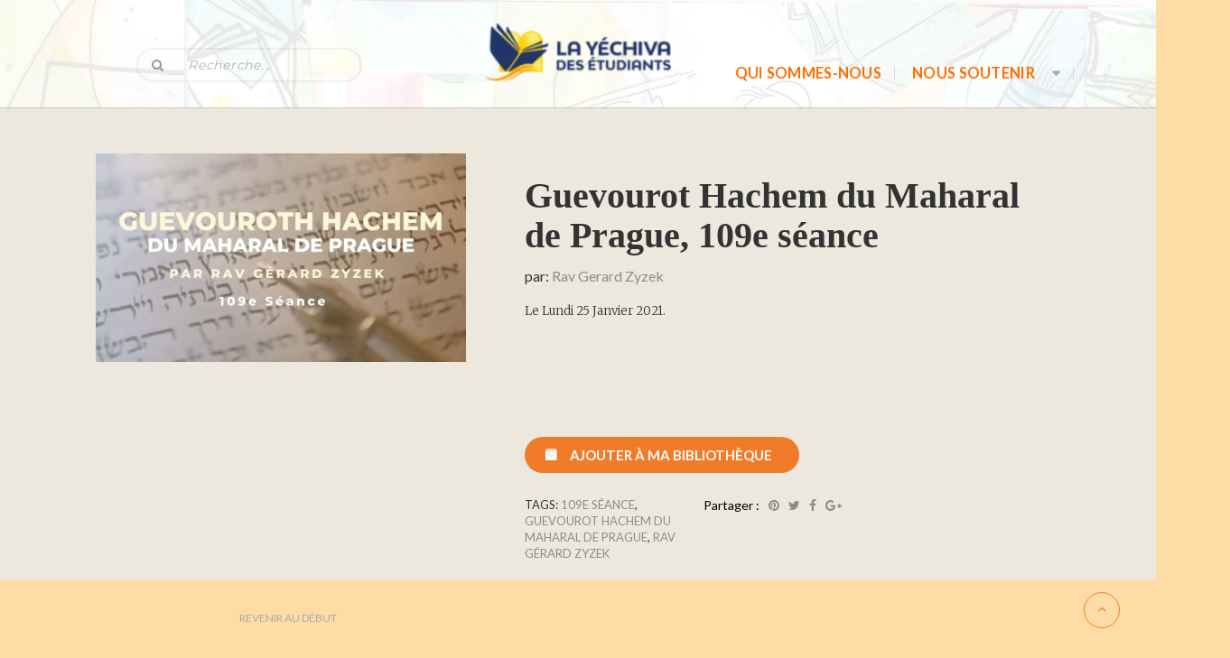

--- FILE ---
content_type: text/html; charset=UTF-8
request_url: https://yechiva.com/product/guevourot-hachem-du-maharal-de-prague-109e-seance/?add_to_wishlist=7954
body_size: 30671
content:
<!DOCTYPE html>
<!--[if lt IE 7 ]><html class="ie ie6" lang="fr-FR"> <![endif]-->
<!--[if IE 7 ]><html class="ie ie7" lang="fr-FR"> <![endif]-->
<!--[if IE 8 ]><html class="ie ie8" lang="fr-FR"> <![endif]-->
<!--[if (gte IE 9)|!(IE)]><!-->
<html lang="fr-FR"> <!--<![endif]-->
<head>
    <meta charset="UTF-8" />
    <!--[if lt IE 9]>
        <script src="https://yechiva.com/wp-content/themes/bookstore/asset/js/html5.js"></script>
    <![endif]-->
    <!-- Mobile Specific Metas
    ================================================== -->
    <meta name="viewport" content="width=device-width, initial-scale=1.0">
    <link rel="profile" href="http://gmpg.org/xfn/11" />
				<script>document.documentElement.className = document.documentElement.className + ' yes-js js_active js'</script>
			<script type="application/javascript">var edgtCoreAjaxUrl = "https://yechiva.com/wp-admin/admin-ajax.php"</script>                        <script>
                            /* You can add more configuration options to webfontloader by previously defining the WebFontConfig with your options */
                            if ( typeof WebFontConfig === "undefined" ) {
                                WebFontConfig = new Object();
                            }
                            WebFontConfig['google'] = {families: ['Montserrat']};

                            (function() {
                                var wf = document.createElement( 'script' );
                                wf.src = 'https://ajax.googleapis.com/ajax/libs/webfont/1.5.3/webfont.js';
                                wf.type = 'text/javascript';
                                wf.async = 'true';
                                var s = document.getElementsByTagName( 'script' )[0];
                                s.parentNode.insertBefore( wf, s );
                            })();
                        </script>
                        
<!-- Google Tag Manager for WordPress by gtm4wp.com -->
<script data-cfasync="false" data-pagespeed-no-defer>//<![CDATA[
	var gtm4wp_datalayer_name = "dataLayer";
	var dataLayer = dataLayer || [];
//]]>
</script>
<!-- End Google Tag Manager for WordPress by gtm4wp.com --><script type="text/javascript">
    var ajaxurl = 'https://yechiva.com/wp-admin/admin-ajax.php';
    var blogname = 'la Yéchiva des étudiants';
    var authorPage = true;
    var authorPageID = 817;
</script>

	<!-- This site is optimized with the Yoast SEO plugin v15.0 - https://yoast.com/wordpress/plugins/seo/ -->
	<title>Guevourot Hachem du Maharal de Prague, 109e séance - la Yéchiva des étudiants</title>
	<meta name="robots" content="index, follow, max-snippet:-1, max-image-preview:large, max-video-preview:-1" />
	<link rel="canonical" href="http://yechiva.com/product/guevourot-hachem-du-maharal-de-prague-109e-seance/" />
	<meta property="og:locale" content="fr_FR" />
	<meta property="og:type" content="article" />
	<meta property="og:title" content="Guevourot Hachem du Maharal de Prague, 109e séance - la Yéchiva des étudiants" />
	<meta property="og:description" content="Le Lundi 25 Janvier 2021." />
	<meta property="og:url" content="http://yechiva.com/product/guevourot-hachem-du-maharal-de-prague-109e-seance/" />
	<meta property="og:site_name" content="la Yéchiva des étudiants" />
	<meta property="article:modified_time" content="2024-03-08T20:57:36+00:00" />
	<meta property="og:image" content="https://yechiva.com/wp-content/uploads/2021/02/109.jpg" />
	<meta property="og:image:width" content="1280" />
	<meta property="og:image:height" content="720" />
	<meta name="twitter:card" content="summary_large_image" />
	<script type="application/ld+json" class="yoast-schema-graph">{"@context":"https://schema.org","@graph":[{"@type":"WebSite","@id":"https://yechiva.com/#website","url":"https://yechiva.com/","name":"la Y\u00e9chiva des \u00e9tudiants","description":"","potentialAction":[{"@type":"SearchAction","target":"https://yechiva.com/?s={search_term_string}","query-input":"required name=search_term_string"}],"inLanguage":"fr-FR"},{"@type":"ImageObject","@id":"http://yechiva.com/product/guevourot-hachem-du-maharal-de-prague-109e-seance/#primaryimage","inLanguage":"fr-FR","url":"https://yechiva.com/wp-content/uploads/2021/02/109.jpg","width":1280,"height":720},{"@type":"WebPage","@id":"http://yechiva.com/product/guevourot-hachem-du-maharal-de-prague-109e-seance/#webpage","url":"http://yechiva.com/product/guevourot-hachem-du-maharal-de-prague-109e-seance/","name":"Guevourot Hachem du Maharal de Prague, 109e s\u00e9ance - la Y\u00e9chiva des \u00e9tudiants","isPartOf":{"@id":"https://yechiva.com/#website"},"primaryImageOfPage":{"@id":"http://yechiva.com/product/guevourot-hachem-du-maharal-de-prague-109e-seance/#primaryimage"},"datePublished":"2021-01-25T22:05:40+00:00","dateModified":"2024-03-08T20:57:36+00:00","breadcrumb":{"@id":"http://yechiva.com/product/guevourot-hachem-du-maharal-de-prague-109e-seance/#breadcrumb"},"inLanguage":"fr-FR","potentialAction":[{"@type":"ReadAction","target":["http://yechiva.com/product/guevourot-hachem-du-maharal-de-prague-109e-seance/"]}]},{"@type":"BreadcrumbList","@id":"http://yechiva.com/product/guevourot-hachem-du-maharal-de-prague-109e-seance/#breadcrumb","itemListElement":[{"@type":"ListItem","position":1,"item":{"@type":"WebPage","@id":"http://yechiva.com/","url":"http://yechiva.com/","name":"Accueil"}},{"@type":"ListItem","position":2,"item":{"@type":"WebPage","@id":"http://yechiva.com/?page_id=209","url":"http://yechiva.com/?page_id=209","name":"MA BIBLIOTHEQUE"}},{"@type":"ListItem","position":3,"item":{"@type":"WebPage","@id":"http://yechiva.com/product-category/cours-audio/","url":"http://yechiva.com/product-category/cours-audio/","name":"audio"}},{"@type":"ListItem","position":4,"item":{"@type":"WebPage","@id":"https://yechiva.com/product-category/cours-audio/guevourot-hachem/","url":"https://yechiva.com/product-category/cours-audio/guevourot-hachem/","name":"Guevourot Hachem"}},{"@type":"ListItem","position":5,"item":{"@type":"WebPage","@id":"http://yechiva.com/product/guevourot-hachem-du-maharal-de-prague-109e-seance/","url":"http://yechiva.com/product/guevourot-hachem-du-maharal-de-prague-109e-seance/","name":"Guevourot Hachem du Maharal de Prague, 109e s\u00e9ance"}}]}]}</script>
	<!-- / Yoast SEO plugin. -->


<link rel='dns-prefetch' href='//maps.googleapis.com' />
<link rel='dns-prefetch' href='//fonts.googleapis.com' />
<link rel='dns-prefetch' href='//s.w.org' />
<link rel="alternate" type="application/rss+xml" title="la Yéchiva des étudiants &raquo; Flux" href="https://yechiva.com/feed/" />
<link rel="alternate" type="application/rss+xml" title="la Yéchiva des étudiants &raquo; Flux des commentaires" href="https://yechiva.com/comments/feed/" />
<link rel="alternate" type="text/calendar" title="la Yéchiva des étudiants &raquo; Flux iCal" href="https://yechiva.com/events/?ical=1" />
<link rel="alternate" type="application/rss+xml" title="la Yéchiva des étudiants &raquo; Guevourot Hachem du Maharal de Prague, 109e séance Flux des commentaires" href="https://yechiva.com/product/guevourot-hachem-du-maharal-de-prague-109e-seance/feed/" />
<!-- This site uses the Google Analytics by ExactMetrics plugin v6.2.2 - Using Analytics tracking - https://www.exactmetrics.com/ -->
<!-- Note: ExactMetrics is not currently configured on this site. The site owner needs to authenticate with Google Analytics in the ExactMetrics settings panel. -->
<!-- No UA code set -->
<!-- / Google Analytics by ExactMetrics -->
		<script type="text/javascript">
			window._wpemojiSettings = {"baseUrl":"https:\/\/s.w.org\/images\/core\/emoji\/13.0.0\/72x72\/","ext":".png","svgUrl":"https:\/\/s.w.org\/images\/core\/emoji\/13.0.0\/svg\/","svgExt":".svg","source":{"concatemoji":"https:\/\/yechiva.com\/wp-includes\/js\/wp-emoji-release.min.js?ver=5.5.17"}};
			!function(e,a,t){var n,r,o,i=a.createElement("canvas"),p=i.getContext&&i.getContext("2d");function s(e,t){var a=String.fromCharCode;p.clearRect(0,0,i.width,i.height),p.fillText(a.apply(this,e),0,0);e=i.toDataURL();return p.clearRect(0,0,i.width,i.height),p.fillText(a.apply(this,t),0,0),e===i.toDataURL()}function c(e){var t=a.createElement("script");t.src=e,t.defer=t.type="text/javascript",a.getElementsByTagName("head")[0].appendChild(t)}for(o=Array("flag","emoji"),t.supports={everything:!0,everythingExceptFlag:!0},r=0;r<o.length;r++)t.supports[o[r]]=function(e){if(!p||!p.fillText)return!1;switch(p.textBaseline="top",p.font="600 32px Arial",e){case"flag":return s([127987,65039,8205,9895,65039],[127987,65039,8203,9895,65039])?!1:!s([55356,56826,55356,56819],[55356,56826,8203,55356,56819])&&!s([55356,57332,56128,56423,56128,56418,56128,56421,56128,56430,56128,56423,56128,56447],[55356,57332,8203,56128,56423,8203,56128,56418,8203,56128,56421,8203,56128,56430,8203,56128,56423,8203,56128,56447]);case"emoji":return!s([55357,56424,8205,55356,57212],[55357,56424,8203,55356,57212])}return!1}(o[r]),t.supports.everything=t.supports.everything&&t.supports[o[r]],"flag"!==o[r]&&(t.supports.everythingExceptFlag=t.supports.everythingExceptFlag&&t.supports[o[r]]);t.supports.everythingExceptFlag=t.supports.everythingExceptFlag&&!t.supports.flag,t.DOMReady=!1,t.readyCallback=function(){t.DOMReady=!0},t.supports.everything||(n=function(){t.readyCallback()},a.addEventListener?(a.addEventListener("DOMContentLoaded",n,!1),e.addEventListener("load",n,!1)):(e.attachEvent("onload",n),a.attachEvent("onreadystatechange",function(){"complete"===a.readyState&&t.readyCallback()})),(n=t.source||{}).concatemoji?c(n.concatemoji):n.wpemoji&&n.twemoji&&(c(n.twemoji),c(n.wpemoji)))}(window,document,window._wpemojiSettings);
		</script>
		<style type="text/css">
img.wp-smiley,
img.emoji {
	display: inline !important;
	border: none !important;
	box-shadow: none !important;
	height: 1em !important;
	width: 1em !important;
	margin: 0 .07em !important;
	vertical-align: -0.1em !important;
	background: none !important;
	padding: 0 !important;
}
</style>
	<link rel='stylesheet' id='ai1ec_style-css'  href='//yechiva.com/wp-content/plugins/all-in-one-event-calendar/public/themes-ai1ec/vortex/css/ai1ec_parsed_css.css?ver=2.6.7' type='text/css' media='all' />
<link rel='stylesheet' id='usquare-css-css'  href='https://yechiva.com/wp-content/plugins/usquare/css/frontend/usquare_style.css?ver=5.5.17' type='text/css' media='all' />
<link rel='stylesheet' id='customfont1-css'  href='https://yechiva.com/wp-content/plugins/usquare/fonts/ostrich%20sans/stylesheet.css?ver=5.5.17' type='text/css' media='all' />
<link rel='stylesheet' id='customfont2-css'  href='https://yechiva.com/wp-content/plugins/usquare/fonts/PT%20sans/stylesheet.css?ver=5.5.17' type='text/css' media='all' />
<link rel='stylesheet' id='css-font-awesome-css'  href='https://yechiva.com/wp-content/themes/bookstore/asset/css/font-awesome.min.css?ver=4.3.0' type='text/css' media='all' />
<link rel='stylesheet' id='css-animate-css'  href='https://yechiva.com/wp-content/themes/bookstore/asset/css/animate.css?ver=2.1.2' type='text/css' media='all' />
<link rel='stylesheet' id='css-selectbox-css'  href='https://yechiva.com/wp-content/themes/bookstore/asset/css/jquery.selectbox.css?ver=2.1.2' type='text/css' media='all' />
<link rel='stylesheet' id='css-idangerous-css'  href='https://yechiva.com/wp-content/themes/bookstore/asset/css/swiper.min.css?ver=2.1.2' type='text/css' media='all' />
<link rel='stylesheet' id='css-style-woo-css'  href='https://yechiva.com/wp-content/themes/bookstore/asset/css/bebostore_woo.css?ver=1.0.0' type='text/css' media='all' />
<link rel='stylesheet' id='css-flipbook-css'  href='https://yechiva.com/wp-content/themes/bookstore/asset/css/css-flipbook.css?ver=1.0.0' type='text/css' media='all' />
<link rel='stylesheet' id='css-bootstrap-css'  href='https://yechiva.com/wp-content/themes/bookstore/asset/css/bootstrap.css?ver=3.3.1' type='text/css' media='all' />
<link rel='stylesheet' id='css-font-Merriweather-css'  href='//fonts.googleapis.com/css?family=Merriweather%3A400%2C300italic%2C700italic%2C300%2C700&#038;ver=2.1.2' type='text/css' media='all' />
<link rel='stylesheet' id='css-font-lato-css'  href='//fonts.googleapis.com/css?family=Lato%3A100%2C300%2C400%2C700%2C900&#038;ver=2.1.2' type='text/css' media='all' />
<link rel='stylesheet' id='css-store-style-css'  href='https://yechiva.com/wp-content/themes/bookstore/style.css?ver=5.5.17' type='text/css' media='all' />
<link rel='stylesheet' id='css-default-style-css'  href='https://yechiva.com/wp-content/themes/bookstore/asset/css/bebostore.css?ver=2.1.2' type='text/css' media='all' />
<link rel='stylesheet' id='tribe-common-skeleton-style-css'  href='https://yechiva.com/wp-content/plugins/the-events-calendar/common/src/resources/css/common-skeleton.min.css?ver=4.12.10' type='text/css' media='all' />
<link rel='stylesheet' id='tribe-tooltip-css'  href='https://yechiva.com/wp-content/plugins/the-events-calendar/common/src/resources/css/tooltip.min.css?ver=4.12.10' type='text/css' media='all' />
<link rel='stylesheet' id='wp-block-library-css'  href='https://yechiva.com/wp-includes/css/dist/block-library/style.min.css?ver=5.5.17' type='text/css' media='all' />
<link rel='stylesheet' id='wc-block-vendors-style-css'  href='https://yechiva.com/wp-content/plugins/woocommerce/packages/woocommerce-blocks/build/vendors-style.css?ver=3.1.0' type='text/css' media='all' />
<link rel='stylesheet' id='wc-block-style-css'  href='https://yechiva.com/wp-content/plugins/woocommerce/packages/woocommerce-blocks/build/style.css?ver=3.1.0' type='text/css' media='all' />
<link rel='stylesheet' id='jquery-selectBox-css'  href='https://yechiva.com/wp-content/plugins/yith-woocommerce-wishlist/assets/css/jquery.selectBox.css?ver=1.2.0' type='text/css' media='all' />
<link rel='stylesheet' id='yith-wcwl-font-awesome-css'  href='https://yechiva.com/wp-content/plugins/yith-woocommerce-wishlist/assets/css/font-awesome.css?ver=4.7.0' type='text/css' media='all' />
<link rel='stylesheet' id='yith-wcwl-main-css'  href='https://yechiva.com/wp-content/plugins/yith-woocommerce-wishlist/assets/css/style.css?ver=3.0.14' type='text/css' media='all' />
<link rel='stylesheet' id='contact-form-7-css'  href='https://yechiva.com/wp-content/plugins/contact-form-7/includes/css/styles.css?ver=5.2.2' type='text/css' media='all' />
<link rel='stylesheet' id='hello-asso-css'  href='https://yechiva.com/wp-content/plugins/helloasso/public/css/hello-asso-public.css?ver=1.1.3' type='text/css' media='all' />
<link rel='stylesheet' id='owl.carousel-css'  href='https://yechiva.com/wp-content/plugins/owl-carousel-wp/vendors/owl-carousel/assets/owl.carousel.min.css?ver=5.5.17' type='text/css' media='all' />
<link rel='stylesheet' id='tc-owmcarousel-style-css'  href='https://yechiva.com/wp-content/plugins/owl-carousel-wp/vendors/custom/style.custom.css?ver=5.5.17' type='text/css' media='all' />
<link rel='stylesheet' id='rs-plugin-settings-css'  href='https://yechiva.com/wp-content/plugins/revslider/public/assets/css/rs6.css?ver=6.1.0' type='text/css' media='all' />
<style id='rs-plugin-settings-inline-css' type='text/css'>
#rs-demo-id {}
</style>
<link rel='stylesheet' id='Rich_Web_Photo_Slider-css'  href='https://yechiva.com/wp-content/plugins/slider-images/Style/Rich-Web-Slider-Widget.css?ver=5.5.17' type='text/css' media='all' />
<link rel='stylesheet' id='fontawesomeSl-css-css'  href='https://yechiva.com/wp-content/plugins/slider-images/Style/richwebicons.css?ver=5.5.17' type='text/css' media='all' />
<link rel='stylesheet' id='tss-css'  href='https://yechiva.com/wp-content/plugins/testimonial-slider-and-showcase/assets/css/testimonial-slider.css?ver=1769073938' type='text/css' media='all' />
<link rel='stylesheet' id='wonderplugin-carousel-engine-css-css'  href='https://yechiva.com/wp-content/plugins/wonderplugin-carousel/engine/wonderplugincarouselengine.css?ver=5.5.17' type='text/css' media='all' />
<link rel='stylesheet' id='pac-styles-css'  href='https://yechiva.com/wp-content/plugins/woocommerce-product-archive-customiser/assets/css/pac.css?ver=5.5.17' type='text/css' media='all' />
<link rel='stylesheet' id='pac-layout-styles-css'  href='https://yechiva.com/wp-content/plugins/woocommerce-product-archive-customiser/assets/css/layout.css?ver=5.5.17' type='text/css' media='only screen and (min-width: 768px)' />
<link rel='stylesheet' id='photoswipe-css'  href='https://yechiva.com/wp-content/plugins/woocommerce/assets/css/photoswipe/photoswipe.min.css?ver=4.5.5' type='text/css' media='all' />
<link rel='stylesheet' id='photoswipe-default-skin-css'  href='https://yechiva.com/wp-content/plugins/woocommerce/assets/css/photoswipe/default-skin/default-skin.min.css?ver=4.5.5' type='text/css' media='all' />
<link rel='stylesheet' id='woocommerce-layout-css'  href='https://yechiva.com/wp-content/plugins/woocommerce/assets/css/woocommerce-layout.css?ver=4.5.5' type='text/css' media='all' />
<link rel='stylesheet' id='woocommerce-smallscreen-css'  href='https://yechiva.com/wp-content/plugins/woocommerce/assets/css/woocommerce-smallscreen.css?ver=4.5.5' type='text/css' media='only screen and (max-width: 768px)' />
<link rel='stylesheet' id='woocommerce-general-css'  href='https://yechiva.com/wp-content/plugins/woocommerce/assets/css/woocommerce.css?ver=4.5.5' type='text/css' media='all' />
<style id='woocommerce-inline-inline-css' type='text/css'>
.woocommerce form .form-row .required { visibility: visible; }
</style>
<link rel='stylesheet' id='wpcf-slick-css'  href='https://yechiva.com/wp-content/plugins/wp-carousel-free/public/css/slick.min.css?ver=2.1.11' type='text/css' media='all' />
<link rel='stylesheet' id='wp-carousel-free-fontawesome-css'  href='https://yechiva.com/wp-content/plugins/wp-carousel-free/public/css/font-awesome.min.css?ver=2.1.11' type='text/css' media='all' />
<link rel='stylesheet' id='wp-carousel-free-css'  href='https://yechiva.com/wp-content/plugins/wp-carousel-free/public/css/wp-carousel-free-public.min.css?ver=2.1.11' type='text/css' media='all' />
<link rel='stylesheet' id='dashicons-css'  href='https://yechiva.com/wp-includes/css/dashicons.min.css?ver=5.5.17' type='text/css' media='all' />
<style id='dashicons-inline-css' type='text/css'>
[data-font="Dashicons"]:before {font-family: 'Dashicons' !important;content: attr(data-icon) !important;speak: none !important;font-weight: normal !important;font-variant: normal !important;text-transform: none !important;line-height: 1 !important;font-style: normal !important;-webkit-font-smoothing: antialiased !important;-moz-osx-font-smoothing: grayscale !important;}
</style>
<link rel='stylesheet' id='jquery-colorbox-css'  href='https://yechiva.com/wp-content/plugins/yith-woocommerce-compare/assets/css/colorbox.css?ver=5.5.17' type='text/css' media='all' />
<link rel='stylesheet' id='woocommerce_prettyPhoto_css-css'  href='//yechiva.com/wp-content/plugins/woocommerce/assets/css/prettyPhoto.css?ver=5.5.17' type='text/css' media='all' />
<link rel='stylesheet' id='sib-front-css-css'  href='https://yechiva.com/wp-content/plugins/mailin/css/mailin-front.css?ver=5.5.17' type='text/css' media='all' />
<script type='text/javascript' src='https://yechiva.com/wp-includes/js/jquery/jquery.js?ver=1.12.4-wp' id='jquery-core-js'></script>
<script type='text/javascript' src='https://yechiva.com/wp-content/plugins/usquare/js/frontend/jquery.easing.1.3.js?ver=5.5.17' id='jQuery-easing-js'></script>
<script type='text/javascript' src='https://yechiva.com/wp-content/plugins/usquare/js/frontend/jquery.usquare.js?ver=5.5.17' id='jQuery-usquare-js'></script>
<script type='text/javascript' src='https://yechiva.com/wp-content/plugins/usquare/js/frontend/jquery.mousewheel.min.js?ver=5.5.17' id='jQuery-mousew-js'></script>
<script type='text/javascript' src='https://yechiva.com/wp-content/plugins/usquare/js/frontend/jquery.tinyscrollbar.min.js?ver=5.5.17' id='jQuery-tinyscrollbar-js'></script>
<script type='text/javascript' src='https://yechiva.com/wp-content/themes/bookstore/asset/js/swiper.min.js?ver=4.4.1' id='jquery-idangerous-js'></script>
<script type='text/javascript' src='https://yechiva.com/wp-content/themes/bookstore/asset/js/jquery.adaptive-backgrounds.js?ver=1.0.1' id='jquery-get-color-js'></script>
<script type='text/javascript' src='https://yechiva.com/wp-content/themes/bookstore/asset/js/bootstrap.min.js?ver=3.3.1' id='bootstrap-js'></script>
<script type='text/javascript' src='https://yechiva.com/wp-content/themes/bookstore/asset/js/jquery.jplayer.js?ver=2.9.2' id='jquery-player-js'></script>
<script type='text/javascript' src='https://yechiva.com/wp-content/themes/bookstore/asset/js/jplayer.playlist.min.js?ver=2.9.2' id='jquery-playlist-js'></script>
<script type='text/javascript' src='https://maps.googleapis.com/maps/api/js?libraries=places&#038;key&#038;ver=3.0' id='google-map-js-js'></script>
<script type='text/javascript' src='https://yechiva.com/wp-content/themes/bookstore/asset/js/theia-sticky-sidebar.js?ver=1.7.0' id='jquery-sticky-sidebar-js'></script>
<script type='text/javascript' src='https://yechiva.com/wp-content/plugins/helloasso/public/js/hello-asso-public.js?ver=1.1.3' id='hello-asso-js'></script>
<script type='text/javascript' src='https://yechiva.com/wp-content/plugins/revslider/public/assets/js/revolution.tools.min.js?ver=6.0' id='tp-tools-js'></script>
<script type='text/javascript' src='https://yechiva.com/wp-content/plugins/revslider/public/assets/js/rs6.min.js?ver=6.1.0' id='revmin-js'></script>
<script type='text/javascript' src='https://yechiva.com/wp-includes/js/jquery/ui/core.min.js?ver=1.11.4' id='jquery-ui-core-js'></script>
<script type='text/javascript' id='Rich_Web_Photo_Slider-js-extra'>
/* <![CDATA[ */
var object = {"ajaxurl":"https:\/\/yechiva.com\/wp-admin\/admin-ajax.php"};
/* ]]> */
</script>
<script type='text/javascript' src='https://yechiva.com/wp-content/plugins/slider-images/Scripts/Rich-Web-Slider-Widget.js?ver=5.5.17' id='Rich_Web_Photo_Slider-js'></script>
<script type='text/javascript' src='https://yechiva.com/wp-content/plugins/slider-images/Scripts/jquery.easing.1.2.js?ver=5.5.17' id='Rich_Web_Photo_Slider2-js'></script>
<script type='text/javascript' src='https://yechiva.com/wp-content/plugins/slider-images/Scripts/jquery.anythingslider.min.js?ver=5.5.17' id='Rich_Web_Photo_Slider3-js'></script>
<script type='text/javascript' src='https://yechiva.com/wp-content/plugins/slider-images/Scripts/jquery.colorbox-min.js?ver=5.5.17' id='Rich_Web_Photo_Slider4-js'></script>
<script type='text/javascript' src='https://yechiva.com/wp-content/plugins/wonderplugin-carousel/engine/wonderplugincarouselskins.js?ver=16.0' id='wonderplugin-carousel-skins-script-js'></script>
<script type='text/javascript' src='https://yechiva.com/wp-content/plugins/wonderplugin-carousel/engine/wonderplugincarousel.js?ver=16.0' id='wonderplugin-carousel-script-js'></script>
<script type='text/javascript' src='https://yechiva.com/wp-content/plugins/woocommerce/assets/js/jquery-blockui/jquery.blockUI.min.js?ver=2.70' id='jquery-blockui-js'></script>
<script type='text/javascript' id='wc-add-to-cart-js-extra'>
/* <![CDATA[ */
var wc_add_to_cart_params = {"ajax_url":"\/wp-admin\/admin-ajax.php","wc_ajax_url":"\/?wc-ajax=%%endpoint%%","i18n_view_cart":"Voir le panier","cart_url":"https:\/\/yechiva.com\/mes-lectures\/","is_cart":"","cart_redirect_after_add":"no"};
/* ]]> */
</script>
<script type='text/javascript' src='https://yechiva.com/wp-content/plugins/woocommerce/assets/js/frontend/add-to-cart.min.js?ver=4.5.5' id='wc-add-to-cart-js'></script>
<script type='text/javascript' src='https://yechiva.com/wp-content/plugins/duracelltomi-google-tag-manager/js/gtm4wp-form-move-tracker.js?ver=1.11.5' id='gtm4wp-form-move-tracker-js'></script>
<script type='text/javascript' src='https://yechiva.com/wp-content/plugins/js_composer/assets/js/vendors/woocommerce-add-to-cart.js?ver=5.7' id='vc_woocommerce-add-to-cart-js-js'></script>
<script type='text/javascript' id='sib-front-js-js-extra'>
/* <![CDATA[ */
var sibErrMsg = {"invalidMail":"Veuillez entrer une adresse e-mail valide.","requiredField":"Veuillez compl\u00e9ter les champs obligatoires.","invalidDateFormat":"Veuillez entrer une date valide.","invalidSMSFormat":"Please fill out valid phone number"};
var ajax_sib_front_object = {"ajax_url":"https:\/\/yechiva.com\/wp-admin\/admin-ajax.php","ajax_nonce":"96bbd93c2b","flag_url":"https:\/\/yechiva.com\/wp-content\/plugins\/mailin\/img\/flags\/"};
/* ]]> */
</script>
<script type='text/javascript' src='https://yechiva.com/wp-content/plugins/mailin/js/mailin-front.js?ver=1601412199' id='sib-front-js-js'></script>
<link rel="https://api.w.org/" href="https://yechiva.com/wp-json/" /><link rel="alternate" type="application/json" href="https://yechiva.com/wp-json/wp/v2/product/15363" /><link rel="EditURI" type="application/rsd+xml" title="RSD" href="https://yechiva.com/xmlrpc.php?rsd" />
<link rel="wlwmanifest" type="application/wlwmanifest+xml" href="https://yechiva.com/wp-includes/wlwmanifest.xml" /> 
<meta name="generator" content="WordPress 5.5.17" />
<meta name="generator" content="WooCommerce 4.5.5" />
<link rel='shortlink' href='https://yechiva.com/?p=15363' />
<link rel="alternate" type="application/json+oembed" href="https://yechiva.com/wp-json/oembed/1.0/embed?url=https%3A%2F%2Fyechiva.com%2Fproduct%2Fguevourot-hachem-du-maharal-de-prague-109e-seance%2F" />
<link rel="alternate" type="text/xml+oembed" href="https://yechiva.com/wp-json/oembed/1.0/embed?url=https%3A%2F%2Fyechiva.com%2Fproduct%2Fguevourot-hachem-du-maharal-de-prague-109e-seance%2F&#038;format=xml" />
<!-- HubSpot WordPress Plugin v10.0.10: embed JS disabled as a portalId has not yet been configured -->                    <style type="text/css">
            @media screen {
              .printfriendly {
                position: relative;
              	z-index: 1000;
                margin: 12px 12px 12px 12px;
              }
              .printfriendly a, .printfriendly a:link, .printfriendly a:visited, .printfriendly a:hover, .printfriendly a:active {
                font-weight: 600;
                cursor: pointer;
                text-decoration: none;
                border: none;
                -webkit-box-shadow: none;
                -moz-box-shadow: none;
                box-shadow: none;
                outline:none;
                font-size: 14px;
                color: #3AAA11;
              }
              .printfriendly.pf-alignleft {float: left}.printfriendly.pf-alignright {float: right}.printfriendly.pf-aligncenter {display: flex;align-items: center;justify-content: center;}
            }

            @media print {
              .printfriendly {display: none}
            }
          </style>
                  <meta name="tec-api-version" content="v1"><meta name="tec-api-origin" content="https://yechiva.com"><link rel="https://theeventscalendar.com/" href="https://yechiva.com/wp-json/tribe/events/v1/" />
<!-- Google Tag Manager for WordPress by gtm4wp.com -->
<script data-cfasync="false" data-pagespeed-no-defer>//<![CDATA[//]]>
</script>
<!-- End Google Tag Manager for WordPress by gtm4wp.com -->
		<script>
		(function(h,o,t,j,a,r){
			h.hj=h.hj||function(){(h.hj.q=h.hj.q||[]).push(arguments)};
			h._hjSettings={hjid:2938671,hjsv:5};
			a=o.getElementsByTagName('head')[0];
			r=o.createElement('script');r.async=1;
			r.src=t+h._hjSettings.hjid+j+h._hjSettings.hjsv;
			a.appendChild(r);
		})(window,document,'//static.hotjar.com/c/hotjar-','.js?sv=');
		</script>
			<noscript><style>.woocommerce-product-gallery{ opacity: 1 !important; }</style></noscript>
	<meta name="generator" content="Powered by WPBakery Page Builder - drag and drop page builder for WordPress."/>
<!--[if lte IE 9]><link rel="stylesheet" type="text/css" href="https://yechiva.com/wp-content/plugins/js_composer/assets/css/vc_lte_ie9.min.css" media="screen"><![endif]--><script type="text/javascript">
			(function() {window.sib ={equeue:[],client_key:"qraz8883y8lthg6ayymll4y6"};/* OPTIONAL: email for identify request*/
			window.sib.email_id = "";
			window.sendinblue = {}; for (var j = ['track', 'identify', 'trackLink', 'page'], i = 0; i < j.length; i++) { (function(k) { window.sendinblue[k] = function() { var arg = Array.prototype.slice.call(arguments); (window.sib[k] || function() { var t = {}; t[k] = arg; window.sib.equeue.push(t);})(arg[0], arg[1], arg[2]);};})(j[i]);}var n = document.createElement("script"),i = document.getElementsByTagName("script")[0]; n.type = "text/javascript", n.id = "sendinblue-js", n.async = !0, n.src = "https://sibautomation.com/sa.js?key=" + window.sib.client_key, i.parentNode.insertBefore(n, i), window.sendinblue.page();})();
            </script><style type="text/css" id="custom-background-css">
body.custom-background { background-color: #fedca6; }
</style>
	<meta name="generator" content="Powered by Slider Revolution 6.1.0 - responsive, Mobile-Friendly Slider Plugin for WordPress with comfortable drag and drop interface." />
<link rel="icon" href="https://yechiva.com/wp-content/uploads/2022/05/cropped-Plan-de-travail-5-100-1-32x32.jpg" sizes="32x32" />
<link rel="icon" href="https://yechiva.com/wp-content/uploads/2022/05/cropped-Plan-de-travail-5-100-1-192x192.jpg" sizes="192x192" />
<link rel="apple-touch-icon" href="https://yechiva.com/wp-content/uploads/2022/05/cropped-Plan-de-travail-5-100-1-180x180.jpg" />
<meta name="msapplication-TileImage" content="https://yechiva.com/wp-content/uploads/2022/05/cropped-Plan-de-travail-5-100-1-270x270.jpg" />
<script type="text/javascript">function setREVStartSize(a){try{var b,c=document.getElementById(a.c).parentNode.offsetWidth;if(c=0===c||isNaN(c)?window.innerWidth:c,a.tabw=void 0===a.tabw?0:parseInt(a.tabw),a.thumbw=void 0===a.thumbw?0:parseInt(a.thumbw),a.tabh=void 0===a.tabh?0:parseInt(a.tabh),a.thumbh=void 0===a.thumbh?0:parseInt(a.thumbh),a.tabhide=void 0===a.tabhide?0:parseInt(a.tabhide),a.thumbhide=void 0===a.thumbhide?0:parseInt(a.thumbhide),a.mh=void 0===a.mh||""==a.mh?0:a.mh,"fullscreen"===a.layout||"fullscreen"===a.l)b=Math.max(a.mh,window.innerHeight);else{for(var d in a.gw=Array.isArray(a.gw)?a.gw:[a.gw],a.rl)(void 0===a.gw[d]||0===a.gw[d])&&(a.gw[d]=a.gw[d-1]);for(var d in a.gh=void 0===a.el||""===a.el||Array.isArray(a.el)&&0==a.el.length?a.gh:a.el,a.gh=Array.isArray(a.gh)?a.gh:[a.gh],a.rl)(void 0===a.gh[d]||0===a.gh[d])&&(a.gh[d]=a.gh[d-1]);var e,f=Array(a.rl.length),g=0;for(var d in a.tabw=a.tabhide>=c?0:a.tabw,a.thumbw=a.thumbhide>=c?0:a.thumbw,a.tabh=a.tabhide>=c?0:a.tabh,a.thumbh=a.thumbhide>=c?0:a.thumbh,a.rl)f[d]=a.rl[d]<window.innerWidth?0:a.rl[d];for(var d in e=f[0],f)e>f[d]&&0<f[d]&&(e=f[d],g=d);var h=c>a.gw[g]+a.tabw+a.thumbw?1:(c-(a.tabw+a.thumbw))/a.gw[g];b=a.gh[g]*h+(a.tabh+a.thumbh)}void 0===window.rs_init_css&&(window.rs_init_css=document.head.appendChild(document.createElement("style"))),document.getElementById(a.c).height=b,window.rs_init_css.innerHTML+="#"+a.c+"_wrapper { height: "+b+"px }"}catch(a){console.log("Failure at Presize of Slider:"+a)}};</script>
		<style type="text/css" id="wp-custom-css">
			.beau-logo {
    top: 2rem;
}

.menu-fix-all.stick .beau-logo {
    margin-top: -25px;
}
#main-navigation {
    margin-top: 10px;
}

#usquare_1 {
    width: 99%!important;
		margin: 0 auto!important;
}
#usquare_1 .usquare_module_wrapper {
    width: 100%;
    position: relative;
    display: flex;
		justify-content: space-between;
		flex-wrap: wrap;
}
#usquare_1 .usquare_block {
    height: auto;
		width: 25%;
}
#usquare_1 .half_usquare_square {
    cursor: pointer;
		width: 50%;
}
#usquare_1 .usquare_module_wrapper h2 {
    text-align: center!important;
		padding: 15px!important;
}
#usquare_1 .usquare_block_extended {
    width: 100%;
    height: 139px;
    margin-top: 170px;
}
#usquare_1 .usquare_module_wrapper span.bold {
    padding-top: 20px;
}
div.usquare_square_text_wrapper img {
	display: none;
}
#main-navigation > li:last-child a {
	background-color: #2fcca9;
	padding: 10px;
	color: #fff!important;
	border-radius: 2px;
}

#menu-top.right-nav .small-nav li a {
    color: rgba(0, 0, 0, 0.4) !important;
    background-color: transparent;
}

.hightlight-slider-section:after {
    background: transparent; 
}


@media screen and (max-width: 1024px) {
		#usquare_1 .usquare_block {
    height: auto;
		width: 50%;
	}
}


@media screen and (max-width: 767px) {
		#usquare_1 .usquare_block {
    height: auto;
		width: 100%;
	}
	.beau-logo {
    top: inherit;
}
}
@media (min-width: 1200px){
.container {
    max-width: 1468px;
	}
	header.header-one {
    height: 120px;
	}
}
/*#rubriques_menus img {
	width:auto!important;
	height: auto!important;
}
#rubriques_menus img:first-child {
	visibility:hidden;
	position: absolute;
}*/
#rubriques_menus {
	width: 100%;
}
img.usquare_square:nth-child(2){
	display: none;
}
#usquare_1 .half_usquare_square:hover {
    opacity: 0.5;
}
#main-nav .woocomerce-cart {
    visibility: hidden;
}
.book-contact .book-form-contact .book-address {
    color: white;
    font-size: 1.7rem;
}
.book-place-name {
	color: white!important;
	font-weight: bold!important;
}
.list-social no-border .fa {
	background-color: #ffffff!important;
	padding: 5px;
}

/*#usquare_1 .usquare_module_wrapper {
    display: flex!important;
    justify-content: space-between;
    flex-wrap: wrap!important;
}

#usquare_1 .usquare_block {
    flex: 1;
    flex-basis: 17%;
    display: flex!important;
    flex-direction: row;
		width: 100%;
    height: 100%;
}*/


#usquare_1 .usquare_block:hover .usquare_block_extended {
    display: block;
	position:inherit;
}
.usquare_block_extended:hover {
    display: block;
}

footer a {
	color: #fff;
	text-decoration: underline;
}
footer li {
	list-style: none;
}
footer ul li:first-child {
	display:block;
}
.book-contact .book-form-contact .contact-content.content-contact-3 {
    margin-top: 10px;
}
 
#briques-thematiques .vc_column_container>.vc_column-inner {
    padding-left: 0;
    padding-right: 0;
}
#cacher-dabord {
	display: none;
}
#menu-top.right-nav .small-nav li a {
    color: #ff6e00!important;
}
#menu-item-4484 {
	position: absolute!important;
	left: -800px;
	top:-10px;
}
@media screen and (max-width: 1220px) {
	#menu-item-4484 {
	position: inherit!important;
	left: inherit;
	top:inherit;
	}
}
.subcribe-half .subcribe-message-title {
    color: white;
}
.book-subcribe-form form input, span.message, span.author-name, span.author-job {
    color: black!important;
}

/* HEADER BACKGROUND */

.header-page.blog-header-grid {
	    background-image: url(http://yechiva.com/wp-content/uploads/2019/05/400x1368.jpg)!important;
    background-position: center center;
    background-repeat: no-repeat;
    margin-bottom: 70px;
    background-size: cover;
}

.woocommerce .book-item-detail .yith-wcwl-add-to-wishlist {
    display: none;
}
.woocommerce .book-item-detail .product_meta {
    margin-bottom: 20px;
    display: none;
}
.detail-book {
    padding-top: 50px;
    padding-bottom: 20px;
}
.woocommerce div.product form.cart div.quantity {
    display: none;
}
.woocommerce .book-item-detail .price .amount {
    font-style: normal;
	font-weight: normal;
    color: rgba(175, 173, 173, 0.9);
    font-size: 1.4em;
	display: none;
}
.left-detail .title-box {
    display: none;
}
.right-detail .book-desc-detail .title-detail {
    display: none;
}
.about-this-book {
    padding-top: 23px;
}
.pull-right {
    padding-top: 0;
}
.feature-section.feature-option2 {
    padding-top: 55px;
    background: #85b0e0;
		background-image: url(http://yechiva.com/wp-content/uploads/2019/07/derniers_articles.jpg);
}
.pull-right {
    text-align: justify;
		font-size: 1.5rem;
}
.detail-author-book {
    display: none;
}
.title-box span {
    color: black;
}
.about-this-book {
    padding-top: 23px;
    
}
#reviews {
    padding: 40px;
    padding-top: 70px;
}
.woocommerce ul.products li.product .price {
    color: #c6d0c2;
		display: none;
}
.shopping-cart .title-page {
    font-family: "Lato", sans-serif;
    display: none;
}
.info-cart .box-info-cart .content-box-cart {
    display: none;
}
.testimonial-author .author-avatar {
    display: none;
}

@media screen and (max-width: 768px) {
	.categories-description {
		line-height:1.2;
	}
}

#thematiques > ul > li {
    width: 25%!important;
}
@media screen and (max-width: 1024px) {
	#thematiques > ul > li {
		width: 50%!important;
	}
}
@media screen and (max-width: 767px) {
	#thematiques > ul > li {
		width: 100%!important;
	}
}
.wpb_button, ul.wpb_thumbnails-fluid>li {
    margin-bottom: 35px;
    margin-left: -20px!important;
    margin-right: -20px;
}

/* responsive galerie */
@media screen and (max-width: 767px) {

#galerie_yechiva div.vc_item {
	width: 100%!important;
	position:absolute;
	
	}
}
.book-info span.book-author a {
    color: rgb(0, 0, 0) !important;
}

header.header-one {
    background-image: url(http://yechiva.com/wp-content/uploads/2019/06/fresqueBlanc.jpg);
    background-repeat: no-repeat;
    background-size: cover;
    background-position: center top;
}
.our-team .details-team {
    display: flex;
    flex-wrap: wrap;
}
/*#reviews #review_form_wrapper #review_form .comment-respond .comment-form-rating {
    display: none;
}*/
.sbHolder {
    display: none;
}

.product_list_widget li .book-best-right .name-best .b-name {
    color: #fff;
}

.product_list_widget li {
    list-style: none!important;
}
.product_list_widget li:hover {

    background: rgba(255, 255, 255, 0);

}
/*.book-info span.book-name a {
	color: #333!important;
}*/
@media screen and (max-width: 767px) {
	#thematiques .col-lg-3 {
max-width: 100%!important;
}
}
.wpcf7-form-control, .wpcf7-text {
	width: 100%;
	padding: 5px 20px;
	margin-bottom: 10px;
}
.wpcf7-submit {
	    color: wheat;
}
body div.festi-cart-pop-up-products-content div.festi-cart-total {
display: none;
}
.festi-cart-buttons {
	display: none;
}
.book-search-head input[type="text"] {
    margin-left: 20px;
}
.book-search-head {
    width: 250px;
}
.box-meet-author .author-info .img-social {
    display: none;
}
.btn-next.btn-white {
    opacity: 1!important;
    background-color: #a86f2f!important;
}

.btn-prev.btn-white {
    opacity: 1!important;
    background-color: #a86f2f!important;
}

span.message {
	font-weight: bold;
}

#mep_0 {
	width: 800px;
}
.shopping-cart .shop_table tfoot tr:last-child {
    display: none;
}
		</style>
		<style type="text/css" title="dynamic-css" class="options-output">body,.form-subcribe .subcribe-form-view .title-subcribe strong,.book-info span.book-name,.list-blog .blog-item .title-blog,header.header-two .nav-right .list-right-nav li,header.header-two .search-navigation-full .search form input,.box-meet-author .author-info .desc-name .name-author,.book-search-head,.section-blog-detail .blogs-detail .news-title,.section-blog-detail .nav-detail .next-back,.book-about-author .about-post-author span.author-name,.book-comment-form .comment-reply-title,.right-sidebar .sidebar-widget ul li,.book-contact .book-form-contact .book-address .book-place-name,.blog-items .news-description .news-title,.testimonial-message,.testimonial-author .author-name,.slogan-text,.fillter-alphabeta ul li,.left-full .list-full-categories .items-category a span.cat-title,.list-name-author .list-author-name li a,.hot-author .author-name,.service-item .service-title,.book-cover-description .book-cover-descirption .book-description,.list-store .item-store .store-title,.shopping-cart .shop_table tbody .product-info-name a{font-family:Montserrat;font-weight:normal;font-style:normal;opacity: 1;visibility: visible;-webkit-transition: opacity 0.24s ease-in-out;-moz-transition: opacity 0.24s ease-in-out;transition: opacity 0.24s ease-in-out;}.wf-loading body,.wf-loading .form-subcribe .subcribe-form-view .title-subcribe strong,.wf-loading .book-info span.book-name,.wf-loading .list-blog .blog-item .title-blog,.wf-loading header.header-two .nav-right .list-right-nav li,.wf-loading header.header-two .search-navigation-full .search form input,.wf-loading .box-meet-author .author-info .desc-name .name-author,.wf-loading .book-search-head,.wf-loading .section-blog-detail .blogs-detail .news-title,.wf-loading .section-blog-detail .nav-detail .next-back,.wf-loading .book-about-author .about-post-author span.author-name,.wf-loading .book-comment-form .comment-reply-title,.wf-loading .right-sidebar .sidebar-widget ul li,.wf-loading .book-contact .book-form-contact .book-address .book-place-name,.wf-loading .blog-items .news-description .news-title,.wf-loading .testimonial-message,.wf-loading .testimonial-author .author-name,.wf-loading .slogan-text,.wf-loading .fillter-alphabeta ul li,.wf-loading .left-full .list-full-categories .items-category a span.cat-title,.wf-loading .list-name-author .list-author-name li a,.wf-loading .hot-author .author-name,.wf-loading .service-item .service-title,.wf-loading .book-cover-description .book-cover-descirption .book-description,.wf-loading .list-store .item-store .store-title,.wf-loading .shopping-cart .shop_table tbody .product-info-name a{opacity: 0;}.ie.wf-loading body,.ie.wf-loading .form-subcribe .subcribe-form-view .title-subcribe strong,.ie.wf-loading .book-info span.book-name,.ie.wf-loading .list-blog .blog-item .title-blog,.ie.wf-loading header.header-two .nav-right .list-right-nav li,.ie.wf-loading header.header-two .search-navigation-full .search form input,.ie.wf-loading .box-meet-author .author-info .desc-name .name-author,.ie.wf-loading .book-search-head,.ie.wf-loading .section-blog-detail .blogs-detail .news-title,.ie.wf-loading .section-blog-detail .nav-detail .next-back,.ie.wf-loading .book-about-author .about-post-author span.author-name,.ie.wf-loading .book-comment-form .comment-reply-title,.ie.wf-loading .right-sidebar .sidebar-widget ul li,.ie.wf-loading .book-contact .book-form-contact .book-address .book-place-name,.ie.wf-loading .blog-items .news-description .news-title,.ie.wf-loading .testimonial-message,.ie.wf-loading .testimonial-author .author-name,.ie.wf-loading .slogan-text,.ie.wf-loading .fillter-alphabeta ul li,.ie.wf-loading .left-full .list-full-categories .items-category a span.cat-title,.ie.wf-loading .list-name-author .list-author-name li a,.ie.wf-loading .hot-author .author-name,.ie.wf-loading .service-item .service-title,.ie.wf-loading .book-cover-description .book-cover-descirption .book-description,.ie.wf-loading .list-store .item-store .store-title,.ie.wf-loading .shopping-cart .shop_table tbody .product-info-name a{visibility: hidden;}body,footer .footer-widget .widget-body,.form-subcribe .subcribe-form-view .txt-subcrible-text,.list-blog .blog-item .blog-timeup,.book-bestseller .book-description .book-description-content .book-desc,.book-info span.book-price,.woocommerce .book-item-detail span.book-desc,.right-detail .book-desc-detail .box-detail-desc,.box-meet-author .author-info .desc-name .desc-author,.section-blog-detail .blogs-detail .news-content,.book-about-author .about-post-author span.author-desc,.comment-list .title-comment span,.comment-list .comment .comment-body,.book-contact .book-form-contact .book-address .book-contact-add,.book-contact .book-form-contact .contact-content,.book-contact .book-form-contact .book-contact-form .txt-contact, .book-contact .book-form-contact .book-contact-form .txt-message,.blog-items .news-description .short-desc,.our-team .details-team .person-team .info-person .job,.full-layout .with-widget ul li .book-best-right .name-best .b-price,.subcribe-half .subcribe-message-title .subcribe-message,.hot-author .author-desc,.book-today-hightlight.big-hightlight .book-info .book-desc,.service-item .service-desc,.categories-description,.shopping-cart .shop_table thead tr th,.shopping-cart .shop_table tbody tr td.product-price, .shopping-cart .shop_table tbody tr td.product-subtotal{opacity: 1;visibility: visible;-webkit-transition: opacity 0.24s ease-in-out;-moz-transition: opacity 0.24s ease-in-out;transition: opacity 0.24s ease-in-out;}.wf-loading body,.wf-loading footer .footer-widget .widget-body,.wf-loading .form-subcribe .subcribe-form-view .txt-subcrible-text,.wf-loading .list-blog .blog-item .blog-timeup,.wf-loading .book-bestseller .book-description .book-description-content .book-desc,.wf-loading .book-info span.book-price,.wf-loading .woocommerce .book-item-detail span.book-desc,.wf-loading .right-detail .book-desc-detail .box-detail-desc,.wf-loading .box-meet-author .author-info .desc-name .desc-author,.wf-loading .section-blog-detail .blogs-detail .news-content,.wf-loading .book-about-author .about-post-author span.author-desc,.wf-loading .comment-list .title-comment span,.wf-loading .comment-list .comment .comment-body,.wf-loading .book-contact .book-form-contact .book-address .book-contact-add,.wf-loading .book-contact .book-form-contact .contact-content,.wf-loading .book-contact .book-form-contact .book-contact-form .txt-contact,.wf-loading  .book-contact .book-form-contact .book-contact-form .txt-message,.wf-loading .blog-items .news-description .short-desc,.wf-loading .our-team .details-team .person-team .info-person .job,.wf-loading .full-layout .with-widget ul li .book-best-right .name-best .b-price,.wf-loading .subcribe-half .subcribe-message-title .subcribe-message,.wf-loading .hot-author .author-desc,.wf-loading .book-today-hightlight.big-hightlight .book-info .book-desc,.wf-loading .service-item .service-desc,.wf-loading .categories-description,.wf-loading .shopping-cart .shop_table thead tr th,.wf-loading .shopping-cart .shop_table tbody tr td.product-price,.wf-loading  .shopping-cart .shop_table tbody tr td.product-subtotal{opacity: 0;}.ie.wf-loading body,.ie.wf-loading footer .footer-widget .widget-body,.ie.wf-loading .form-subcribe .subcribe-form-view .txt-subcrible-text,.ie.wf-loading .list-blog .blog-item .blog-timeup,.ie.wf-loading .book-bestseller .book-description .book-description-content .book-desc,.ie.wf-loading .book-info span.book-price,.ie.wf-loading .woocommerce .book-item-detail span.book-desc,.ie.wf-loading .right-detail .book-desc-detail .box-detail-desc,.ie.wf-loading .box-meet-author .author-info .desc-name .desc-author,.ie.wf-loading .section-blog-detail .blogs-detail .news-content,.ie.wf-loading .book-about-author .about-post-author span.author-desc,.ie.wf-loading .comment-list .title-comment span,.ie.wf-loading .comment-list .comment .comment-body,.ie.wf-loading .book-contact .book-form-contact .book-address .book-contact-add,.ie.wf-loading .book-contact .book-form-contact .contact-content,.ie.wf-loading .book-contact .book-form-contact .book-contact-form .txt-contact,.ie.wf-loading  .book-contact .book-form-contact .book-contact-form .txt-message,.ie.wf-loading .blog-items .news-description .short-desc,.ie.wf-loading .our-team .details-team .person-team .info-person .job,.ie.wf-loading .full-layout .with-widget ul li .book-best-right .name-best .b-price,.ie.wf-loading .subcribe-half .subcribe-message-title .subcribe-message,.ie.wf-loading .hot-author .author-desc,.ie.wf-loading .book-today-hightlight.big-hightlight .book-info .book-desc,.ie.wf-loading .service-item .service-desc,.ie.wf-loading .categories-description,.ie.wf-loading .shopping-cart .shop_table thead tr th,.ie.wf-loading .shopping-cart .shop_table tbody tr td.product-price,.ie.wf-loading  .shopping-cart .shop_table tbody tr td.product-subtotal{visibility: hidden;}body,.form-subcribe .subcribe-form-view .title-subcribe span,.title-box,.book-bestseller .book-description .book-description-content .book-tags a,.book-info span.book-author,header.header-two .search-navigation-full .search form button,.woocommerce .book-item-detail span.sku_wrapper,.woocommerce .book-item-detail span.book-quanlity,.woocommerce .book-item-detail span.by-book,.woocommerce .book-item-detail .tagged_as,.woocommerce .book-item-detail .social-share li.title-social,.list-menu-tap li,.box-meet-author .author-info .desc-name .year-author,.left-detail ul li,#main-navigation .menu-item a, #main-navigation .menu-item .mega-menu-link, #main-navigation li a, #main-navigation li .mega-menu-link, #mega-menu-wrap-main-menu .menu-item a, #mega-menu-wrap-main-menu .menu-item .mega-menu-link, #mega-menu-wrap-main-menu li a, #mega-menu-wrap-main-menu li .mega-menu-link, .woocommerce-MyAccount-navigation .menu-item a, .woocommerce-MyAccount-navigation .menu-item .mega-menu-link, .woocommerce-MyAccount-navigation li a, .woocommerce-MyAccount-navigation li .mega-menu-link,.section-blog-detail .blogs-detail .news-dateup,.section-blog-detail .blogs-detail .news-content blockquote,.box-check-out .title-box-checkout,.blog-items .news-description .news-dateup,.header-two #main-navigation .menu-item a,.testimonial-author .author-job,.list-name-author .title-alpha,.left-full .list-full-categories .items-category a span.cat-num,.full-layout .with-widget .name-widget,.service-fitem .text-service,.subcribe-half .subcribe-message-title .subcribe-title,.hot-author .author-tags,.book-today-hightlight.big-hightlight .book-info .book-tags,.breadthums-navigation .navigation-listcat .title-subcat,.archive .breadthums-navigation .woocommerce-ordering .position-sort .pull-left,.archive #product-sidebar .sidebar-widget h2,.pagging ul li .page-numbers,.archive .shop-left-bar .shop-list ul li .book-item-shop span.onsale,.header-page .title-page,.list-store .item-store .store-address,.shopping-cart .title-page,.shopping-cart .shop_table tbody .product-info-name span{opacity: 1;visibility: visible;-webkit-transition: opacity 0.24s ease-in-out;-moz-transition: opacity 0.24s ease-in-out;transition: opacity 0.24s ease-in-out;}.wf-loading body,.wf-loading .form-subcribe .subcribe-form-view .title-subcribe span,.wf-loading .title-box,.wf-loading .book-bestseller .book-description .book-description-content .book-tags a,.wf-loading .book-info span.book-author,.wf-loading header.header-two .search-navigation-full .search form button,.wf-loading .woocommerce .book-item-detail span.sku_wrapper,.wf-loading .woocommerce .book-item-detail span.book-quanlity,.wf-loading .woocommerce .book-item-detail span.by-book,.wf-loading .woocommerce .book-item-detail .tagged_as,.wf-loading .woocommerce .book-item-detail .social-share li.title-social,.wf-loading .list-menu-tap li,.wf-loading .box-meet-author .author-info .desc-name .year-author,.wf-loading .left-detail ul li,.wf-loading #main-navigation .menu-item a,.wf-loading  #main-navigation .menu-item .mega-menu-link,.wf-loading  #main-navigation li a,.wf-loading  #main-navigation li .mega-menu-link,.wf-loading  #mega-menu-wrap-main-menu .menu-item a,.wf-loading  #mega-menu-wrap-main-menu .menu-item .mega-menu-link,.wf-loading  #mega-menu-wrap-main-menu li a,.wf-loading  #mega-menu-wrap-main-menu li .mega-menu-link,.wf-loading  .woocommerce-MyAccount-navigation .menu-item a,.wf-loading  .woocommerce-MyAccount-navigation .menu-item .mega-menu-link,.wf-loading  .woocommerce-MyAccount-navigation li a,.wf-loading  .woocommerce-MyAccount-navigation li .mega-menu-link,.wf-loading .section-blog-detail .blogs-detail .news-dateup,.wf-loading .section-blog-detail .blogs-detail .news-content blockquote,.wf-loading .box-check-out .title-box-checkout,.wf-loading .blog-items .news-description .news-dateup,.wf-loading .header-two #main-navigation .menu-item a,.wf-loading .testimonial-author .author-job,.wf-loading .list-name-author .title-alpha,.wf-loading .left-full .list-full-categories .items-category a span.cat-num,.wf-loading .full-layout .with-widget .name-widget,.wf-loading .service-fitem .text-service,.wf-loading .subcribe-half .subcribe-message-title .subcribe-title,.wf-loading .hot-author .author-tags,.wf-loading .book-today-hightlight.big-hightlight .book-info .book-tags,.wf-loading .breadthums-navigation .navigation-listcat .title-subcat,.wf-loading .archive .breadthums-navigation .woocommerce-ordering .position-sort .pull-left,.wf-loading .archive #product-sidebar .sidebar-widget h2,.wf-loading .pagging ul li .page-numbers,.wf-loading .archive .shop-left-bar .shop-list ul li .book-item-shop span.onsale,.wf-loading .header-page .title-page,.wf-loading .list-store .item-store .store-address,.wf-loading .shopping-cart .title-page,.wf-loading .shopping-cart .shop_table tbody .product-info-name span{opacity: 0;}.ie.wf-loading body,.ie.wf-loading .form-subcribe .subcribe-form-view .title-subcribe span,.ie.wf-loading .title-box,.ie.wf-loading .book-bestseller .book-description .book-description-content .book-tags a,.ie.wf-loading .book-info span.book-author,.ie.wf-loading header.header-two .search-navigation-full .search form button,.ie.wf-loading .woocommerce .book-item-detail span.sku_wrapper,.ie.wf-loading .woocommerce .book-item-detail span.book-quanlity,.ie.wf-loading .woocommerce .book-item-detail span.by-book,.ie.wf-loading .woocommerce .book-item-detail .tagged_as,.ie.wf-loading .woocommerce .book-item-detail .social-share li.title-social,.ie.wf-loading .list-menu-tap li,.ie.wf-loading .box-meet-author .author-info .desc-name .year-author,.ie.wf-loading .left-detail ul li,.ie.wf-loading #main-navigation .menu-item a,.ie.wf-loading  #main-navigation .menu-item .mega-menu-link,.ie.wf-loading  #main-navigation li a,.ie.wf-loading  #main-navigation li .mega-menu-link,.ie.wf-loading  #mega-menu-wrap-main-menu .menu-item a,.ie.wf-loading  #mega-menu-wrap-main-menu .menu-item .mega-menu-link,.ie.wf-loading  #mega-menu-wrap-main-menu li a,.ie.wf-loading  #mega-menu-wrap-main-menu li .mega-menu-link,.ie.wf-loading  .woocommerce-MyAccount-navigation .menu-item a,.ie.wf-loading  .woocommerce-MyAccount-navigation .menu-item .mega-menu-link,.ie.wf-loading  .woocommerce-MyAccount-navigation li a,.ie.wf-loading  .woocommerce-MyAccount-navigation li .mega-menu-link,.ie.wf-loading .section-blog-detail .blogs-detail .news-dateup,.ie.wf-loading .section-blog-detail .blogs-detail .news-content blockquote,.ie.wf-loading .box-check-out .title-box-checkout,.ie.wf-loading .blog-items .news-description .news-dateup,.ie.wf-loading .header-two #main-navigation .menu-item a,.ie.wf-loading .testimonial-author .author-job,.ie.wf-loading .list-name-author .title-alpha,.ie.wf-loading .left-full .list-full-categories .items-category a span.cat-num,.ie.wf-loading .full-layout .with-widget .name-widget,.ie.wf-loading .service-fitem .text-service,.ie.wf-loading .subcribe-half .subcribe-message-title .subcribe-title,.ie.wf-loading .hot-author .author-tags,.ie.wf-loading .book-today-hightlight.big-hightlight .book-info .book-tags,.ie.wf-loading .breadthums-navigation .navigation-listcat .title-subcat,.ie.wf-loading .archive .breadthums-navigation .woocommerce-ordering .position-sort .pull-left,.ie.wf-loading .archive #product-sidebar .sidebar-widget h2,.ie.wf-loading .pagging ul li .page-numbers,.ie.wf-loading .archive .shop-left-bar .shop-list ul li .book-item-shop span.onsale,.ie.wf-loading .header-page .title-page,.ie.wf-loading .list-store .item-store .store-address,.ie.wf-loading .shopping-cart .title-page,.ie.wf-loading .shopping-cart .shop_table tbody .product-info-name span{visibility: hidden;}h1{opacity: 1;visibility: visible;-webkit-transition: opacity 0.24s ease-in-out;-moz-transition: opacity 0.24s ease-in-out;transition: opacity 0.24s ease-in-out;}.wf-loading h1{opacity: 0;}.ie.wf-loading h1{visibility: hidden;}h2{opacity: 1;visibility: visible;-webkit-transition: opacity 0.24s ease-in-out;-moz-transition: opacity 0.24s ease-in-out;transition: opacity 0.24s ease-in-out;}.wf-loading h2{opacity: 0;}.ie.wf-loading h2{visibility: hidden;}h3{opacity: 1;visibility: visible;-webkit-transition: opacity 0.24s ease-in-out;-moz-transition: opacity 0.24s ease-in-out;transition: opacity 0.24s ease-in-out;}.wf-loading h3{opacity: 0;}.ie.wf-loading h3{visibility: hidden;}h4{opacity: 1;visibility: visible;-webkit-transition: opacity 0.24s ease-in-out;-moz-transition: opacity 0.24s ease-in-out;transition: opacity 0.24s ease-in-out;}.wf-loading h4{opacity: 0;}.ie.wf-loading h4{visibility: hidden;}h5{opacity: 1;visibility: visible;-webkit-transition: opacity 0.24s ease-in-out;-moz-transition: opacity 0.24s ease-in-out;transition: opacity 0.24s ease-in-out;}.wf-loading h5{opacity: 0;}.ie.wf-loading h5{visibility: hidden;}h6{opacity: 1;visibility: visible;-webkit-transition: opacity 0.24s ease-in-out;-moz-transition: opacity 0.24s ease-in-out;transition: opacity 0.24s ease-in-out;}.wf-loading h6{opacity: 0;}.ie.wf-loading h6{visibility: hidden;}button,input[type="button"],input[type="submit"],.woocommerce div.product form.cart .button,header.header-two .search-navigation-full .search form button,.shopping-cart .shop_table tfoot .checkout-button,.shopping-cart #payment #place_order,.shopping-cart .shop_table tbody tr td.product-add-to-cart a,.woo-login form input.button,.woocommerce #respond input#submit,.woocommerce a.button,.woocommerce button.button,.woocommerce input.button,.book-contact .book-form-contact button,.book-contact .book-form-contact input[type="button"],.book-contact .book-form-contact input[type="submit"]{opacity: 1;visibility: visible;-webkit-transition: opacity 0.24s ease-in-out;-moz-transition: opacity 0.24s ease-in-out;transition: opacity 0.24s ease-in-out;}.wf-loading button,.wf-loading input[type="button"],.wf-loading input[type="submit"],.wf-loading .woocommerce div.product form.cart .button,.wf-loading header.header-two .search-navigation-full .search form button,.wf-loading .shopping-cart .shop_table tfoot .checkout-button,.wf-loading .shopping-cart #payment #place_order,.wf-loading .shopping-cart .shop_table tbody tr td.product-add-to-cart a,.wf-loading .woo-login form input.button,.wf-loading .woocommerce #respond input#submit,.wf-loading .woocommerce a.button,.wf-loading .woocommerce button.button,.wf-loading .woocommerce input.button,.wf-loading .book-contact .book-form-contact button,.wf-loading .book-contact .book-form-contact input[type="button"],.wf-loading .book-contact .book-form-contact input[type="submit"]{opacity: 0;}.ie.wf-loading button,.ie.wf-loading input[type="button"],.ie.wf-loading input[type="submit"],.ie.wf-loading .woocommerce div.product form.cart .button,.ie.wf-loading header.header-two .search-navigation-full .search form button,.ie.wf-loading .shopping-cart .shop_table tfoot .checkout-button,.ie.wf-loading .shopping-cart #payment #place_order,.ie.wf-loading .shopping-cart .shop_table tbody tr td.product-add-to-cart a,.ie.wf-loading .woo-login form input.button,.ie.wf-loading .woocommerce #respond input#submit,.ie.wf-loading .woocommerce a.button,.ie.wf-loading .woocommerce button.button,.ie.wf-loading .woocommerce input.button,.ie.wf-loading .book-contact .book-form-contact button,.ie.wf-loading .book-contact .book-form-contact input[type="button"],.ie.wf-loading .book-contact .book-form-contact input[type="submit"]{visibility: hidden;}.form-subcribe .subcribe-form-view .book-button,.book-comment-form .comment-form .form-submit .submit,#reviews #review_form_wrapper #review_form .comment-respond .form-submit #submit,.book-button-active{opacity: 1;visibility: visible;-webkit-transition: opacity 0.24s ease-in-out;-moz-transition: opacity 0.24s ease-in-out;transition: opacity 0.24s ease-in-out;}.wf-loading .form-subcribe .subcribe-form-view .book-button,.wf-loading .book-comment-form .comment-form .form-submit .submit,.wf-loading #reviews #review_form_wrapper #review_form .comment-respond .form-submit #submit,.wf-loading .book-button-active{opacity: 0;}.ie.wf-loading .form-subcribe .subcribe-form-view .book-button,.ie.wf-loading .book-comment-form .comment-form .form-submit .submit,.ie.wf-loading #reviews #review_form_wrapper #review_form .comment-respond .form-submit #submit,.ie.wf-loading .book-button-active{visibility: hidden;}.form-subcribe .subcribe-form-view .book-button:hover,.book-comment-form .comment-form .form-submit .submit:hover,#reviews #review_form_wrapper #review_form .comment-respond .form-submit #submit:hover,.book-button-active:hover{color:#000000;}footer,footer .footer-widget .widget-title,footer .footer-widget .widget-body .menu li a,footer .footer-widget .widget-body,.book-info span.book-name a,footer .footer-widget .widget-body .book-info .book-price,.widget-footer .list-social a{color:#ffffff;}footer{background:#131313;}footer .bottom-footer{background:#101a2a;}footer .bottom-footer .copyright{color:#ffffff;}</style><noscript><style type="text/css"> .wpb_animate_when_almost_visible { opacity: 1; }</style></noscript><style type="text/css">/** Mega Menu CSS: fs **/</style>
	<!-- Global site tag (gtag.js) - Google Analytics -->
<script async src="https://www.googletagmanager.com/gtag/js?id=UA-152838783-1"></script>
<script>
  window.dataLayer = window.dataLayer || [];
  function gtag(){dataLayer.push(arguments);}
  gtag('js', new Date());

  gtag('config', 'UA-152838783-1');
</script>

	
	
</head>
<body class="product-template-default single single-product postid-15363 custom-background theme-bookstore edgt-cpt-1.0.2 wc-pac-hide-sale-flash woocommerce woocommerce-page woocommerce-no-js tribe-no-js wpb-js-composer js-comp-ver-5.7 vc_responsive">
<div class="menu-fix-all enable-sticky">
    <div class="container">
        <span class="humberger-button">
            <button>
                <i></i>
                <i></i>
                <i></i>
            </button>
        </span>
        <div class="beau-logo">
                        <a href="https://yechiva.com/"><img src="http://yechiva.com/wp-content/uploads/2021/02/logo_yeshiva_long-e1612862554738.png" alt="Logo"></a>
        </div><!--End .logo-->
        <div class="menu">
            <ul id="main-navigation" class="col-md-12 col-sm-12 hidden-xs"><li id="menu-item-4969" class="menu-item menu-item-type-post_type menu-item-object-page menu-item-has-children menu-item-4969"><a href="https://yechiva.com/paracha/">Paracha</a>
<ul class="sub-menu">
	<li id="menu-item-4970" class="menu-item menu-item-type-post_type menu-item-object-page menu-item-has-children menu-item-4970"><a href="https://yechiva.com/paracha/berechit/">Béréchit</a>
	<ul class="sub-menu">
		<li id="menu-item-4973" class="menu-item menu-item-type-post_type menu-item-object-page menu-item-4973"><a href="https://yechiva.com/paracha/berechit/berechit/">Berechit</a></li>
		<li id="menu-item-4975" class="menu-item menu-item-type-post_type menu-item-object-page menu-item-4975"><a href="https://yechiva.com/paracha/berechit/noah/">Noa’h</a></li>
		<li id="menu-item-4983" class="menu-item menu-item-type-post_type menu-item-object-page menu-item-4983"><a href="https://yechiva.com/paracha/berechit/leh-leha/">Le’h Le’ha</a></li>
		<li id="menu-item-4980" class="menu-item menu-item-type-post_type menu-item-object-page menu-item-4980"><a href="https://yechiva.com/paracha/berechit/vayera/">Vayera</a></li>
		<li id="menu-item-4985" class="menu-item menu-item-type-post_type menu-item-object-page menu-item-4985"><a href="https://yechiva.com/paracha/berechit/haye-sarah/">Hayé Sarah</a></li>
		<li id="menu-item-4976" class="menu-item menu-item-type-post_type menu-item-object-page menu-item-4976"><a href="https://yechiva.com/paracha/berechit/toldot/">Toldot</a></li>
		<li id="menu-item-4981" class="menu-item menu-item-type-post_type menu-item-object-page menu-item-4981"><a href="https://yechiva.com/paracha/berechit/vayetse/">Vayetsé</a></li>
		<li id="menu-item-4977" class="menu-item menu-item-type-post_type menu-item-object-page menu-item-4977"><a href="https://yechiva.com/paracha/berechit/vaychlah/">Vaychla’h</a></li>
		<li id="menu-item-4979" class="menu-item menu-item-type-post_type menu-item-object-page menu-item-4979"><a href="https://yechiva.com/paracha/berechit/vayechev/">Vayechev</a></li>
		<li id="menu-item-4984" class="menu-item menu-item-type-post_type menu-item-object-page menu-item-4984"><a href="https://yechiva.com/paracha/berechit/mikets/">Mikets</a></li>
		<li id="menu-item-4982" class="menu-item menu-item-type-post_type menu-item-object-page menu-item-4982"><a href="https://yechiva.com/paracha/berechit/vayigash/">Vayigash</a></li>
		<li id="menu-item-4978" class="menu-item menu-item-type-post_type menu-item-object-page menu-item-4978"><a href="https://yechiva.com/paracha/berechit/vayehi/">Vaye’hi</a></li>
	</ul>
</li>
	<li id="menu-item-4971" class="menu-item menu-item-type-post_type menu-item-object-page menu-item-has-children menu-item-4971"><a href="https://yechiva.com/paracha/chemot/">Chémot</a>
	<ul class="sub-menu">
		<li id="menu-item-5970" class="menu-item menu-item-type-post_type menu-item-object-page menu-item-5970"><a href="https://yechiva.com/paracha/chemot/chemot/">Chémot</a></li>
		<li id="menu-item-5067" class="menu-item menu-item-type-post_type menu-item-object-page menu-item-5067"><a href="https://yechiva.com/paracha/chemot/vaera/">Vaéra</a></li>
		<li id="menu-item-5068" class="menu-item menu-item-type-post_type menu-item-object-page menu-item-5068"><a href="https://yechiva.com/paracha/chemot/bo/">Bo</a></li>
		<li id="menu-item-5069" class="menu-item menu-item-type-post_type menu-item-object-page menu-item-5069"><a href="https://yechiva.com/paracha/chemot/bechalah/">Bechala’h</a></li>
		<li id="menu-item-5070" class="menu-item menu-item-type-post_type menu-item-object-page menu-item-5070"><a href="https://yechiva.com/paracha/chemot/yitro/">Yitro</a></li>
		<li id="menu-item-5071" class="menu-item menu-item-type-post_type menu-item-object-page menu-item-5071"><a href="https://yechiva.com/paracha/chemot/michpatim/">Michpatim</a></li>
		<li id="menu-item-5072" class="menu-item menu-item-type-post_type menu-item-object-page menu-item-5072"><a href="https://yechiva.com/paracha/chemot/terouma/">Terouma</a></li>
		<li id="menu-item-5073" class="menu-item menu-item-type-post_type menu-item-object-page menu-item-5073"><a href="https://yechiva.com/paracha/chemot/tetsave/">Tétsavé</a></li>
		<li id="menu-item-5074" class="menu-item menu-item-type-post_type menu-item-object-page menu-item-5074"><a href="https://yechiva.com/paracha/chemot/ki-tissa/">Ki Tissa</a></li>
		<li id="menu-item-5075" class="menu-item menu-item-type-post_type menu-item-object-page menu-item-5075"><a href="https://yechiva.com/paracha/chemot/vayakel/">Vayakel</a></li>
		<li id="menu-item-5076" class="menu-item menu-item-type-post_type menu-item-object-page menu-item-5076"><a href="https://yechiva.com/paracha/chemot/pekoude/">Pékoudé</a></li>
	</ul>
</li>
	<li id="menu-item-5077" class="menu-item menu-item-type-post_type menu-item-object-page menu-item-has-children menu-item-5077"><a href="https://yechiva.com/paracha/vayiqra/">Vayiqra</a>
	<ul class="sub-menu">
		<li id="menu-item-5078" class="menu-item menu-item-type-post_type menu-item-object-page menu-item-5078"><a href="https://yechiva.com/paracha/vayiqra/vayikra/">Vayikra</a></li>
		<li id="menu-item-5079" class="menu-item menu-item-type-post_type menu-item-object-page menu-item-5079"><a href="https://yechiva.com/paracha/vayiqra/tsav/">Tsav</a></li>
		<li id="menu-item-5081" class="menu-item menu-item-type-post_type menu-item-object-page menu-item-5081"><a href="https://yechiva.com/paracha/vayiqra/chemini/">Chemini</a></li>
		<li id="menu-item-5080" class="menu-item menu-item-type-post_type menu-item-object-page menu-item-5080"><a href="https://yechiva.com/paracha/vayiqra/tazria/">Tazria</a></li>
		<li id="menu-item-5082" class="menu-item menu-item-type-post_type menu-item-object-page menu-item-5082"><a href="https://yechiva.com/paracha/vayiqra/metsora/">Metsora</a></li>
		<li id="menu-item-5083" class="menu-item menu-item-type-post_type menu-item-object-page menu-item-5083"><a href="https://yechiva.com/paracha/vayiqra/ahare-moth/">A’haré Moth</a></li>
		<li id="menu-item-5084" class="menu-item menu-item-type-post_type menu-item-object-page menu-item-5084"><a href="https://yechiva.com/paracha/vayiqra/kedochim/">Kedochim</a></li>
		<li id="menu-item-5085" class="menu-item menu-item-type-post_type menu-item-object-page menu-item-5085"><a href="https://yechiva.com/paracha/vayiqra/emor/">Emor</a></li>
		<li id="menu-item-5086" class="menu-item menu-item-type-post_type menu-item-object-page menu-item-5086"><a href="https://yechiva.com/paracha/vayiqra/behar/">Behar</a></li>
		<li id="menu-item-5087" class="menu-item menu-item-type-post_type menu-item-object-page menu-item-5087"><a href="https://yechiva.com/paracha/vayiqra/behoukotai/">Be’houkotai</a></li>
	</ul>
</li>
	<li id="menu-item-4989" class="menu-item menu-item-type-post_type menu-item-object-page menu-item-has-children menu-item-4989"><a href="https://yechiva.com/paracha/bamidbar/bamidbar/">Bamidbar</a>
	<ul class="sub-menu">
		<li id="menu-item-5088" class="menu-item menu-item-type-post_type menu-item-object-page menu-item-5088"><a href="https://yechiva.com/paracha/bamidbar/">Bamidbar</a></li>
		<li id="menu-item-5089" class="menu-item menu-item-type-post_type menu-item-object-page menu-item-5089"><a href="https://yechiva.com/paracha/bamidbar/nasso/">Nasso</a></li>
		<li id="menu-item-5090" class="menu-item menu-item-type-post_type menu-item-object-page menu-item-5090"><a href="https://yechiva.com/paracha/bamidbar/beaaloteha/">Beaaloteha</a></li>
		<li id="menu-item-5091" class="menu-item menu-item-type-post_type menu-item-object-page menu-item-5091"><a href="https://yechiva.com/paracha/bamidbar/chlah/">Chlah</a></li>
		<li id="menu-item-5092" class="menu-item menu-item-type-post_type menu-item-object-page menu-item-5092"><a href="https://yechiva.com/paracha/bamidbar/korah/">Korah</a></li>
		<li id="menu-item-5093" class="menu-item menu-item-type-post_type menu-item-object-page menu-item-5093"><a href="https://yechiva.com/paracha/bamidbar/houkat/">Houkat</a></li>
		<li id="menu-item-5094" class="menu-item menu-item-type-post_type menu-item-object-page menu-item-5094"><a href="https://yechiva.com/paracha/bamidbar/balak/">Balak</a></li>
		<li id="menu-item-5095" class="menu-item menu-item-type-post_type menu-item-object-page menu-item-5095"><a href="https://yechiva.com/paracha/bamidbar/pinhas/">Pinhas</a></li>
		<li id="menu-item-5096" class="menu-item menu-item-type-post_type menu-item-object-page menu-item-5096"><a href="https://yechiva.com/paracha/bamidbar/matot/">Matot</a></li>
		<li id="menu-item-5097" class="menu-item menu-item-type-post_type menu-item-object-page menu-item-5097"><a href="https://yechiva.com/paracha/bamidbar/massei/">Massei</a></li>
	</ul>
</li>
	<li id="menu-item-4972" class="menu-item menu-item-type-post_type menu-item-object-page menu-item-has-children menu-item-4972"><a href="https://yechiva.com/paracha/devarim/">Devarim</a>
	<ul class="sub-menu">
		<li id="menu-item-4974" class="menu-item menu-item-type-post_type menu-item-object-page menu-item-4974"><a href="https://yechiva.com/paracha/devarim/devarim/">Devarim</a></li>
		<li id="menu-item-5098" class="menu-item menu-item-type-post_type menu-item-object-page menu-item-5098"><a href="https://yechiva.com/paracha/devarim/vaethannan/">Vaet’hannan</a></li>
		<li id="menu-item-5099" class="menu-item menu-item-type-post_type menu-item-object-page menu-item-5099"><a href="https://yechiva.com/paracha/devarim/ekev/">Ekev</a></li>
		<li id="menu-item-5100" class="menu-item menu-item-type-post_type menu-item-object-page menu-item-5100"><a href="https://yechiva.com/paracha/devarim/ree/">Ree</a></li>
		<li id="menu-item-5101" class="menu-item menu-item-type-post_type menu-item-object-page menu-item-5101"><a href="https://yechiva.com/paracha/devarim/choftim/">Choftim</a></li>
		<li id="menu-item-5102" class="menu-item menu-item-type-post_type menu-item-object-page menu-item-5102"><a href="https://yechiva.com/paracha/devarim/ki-tetse/">Ki Tetse</a></li>
		<li id="menu-item-5103" class="menu-item menu-item-type-post_type menu-item-object-page menu-item-5103"><a href="https://yechiva.com/paracha/devarim/ki-tavo/">Ki Tavo</a></li>
		<li id="menu-item-5104" class="menu-item menu-item-type-post_type menu-item-object-page menu-item-5104"><a href="https://yechiva.com/paracha/devarim/nitsavim/">Nitsavim</a></li>
		<li id="menu-item-5106" class="menu-item menu-item-type-post_type menu-item-object-page menu-item-5106"><a href="https://yechiva.com/paracha/devarim/vayeleh/">Vayele’h</a></li>
		<li id="menu-item-5107" class="menu-item menu-item-type-post_type menu-item-object-page menu-item-5107"><a href="https://yechiva.com/paracha/devarim/haazinou/">Haazinou</a></li>
		<li id="menu-item-5108" class="menu-item menu-item-type-post_type menu-item-object-page menu-item-5108"><a href="https://yechiva.com/paracha/devarim/vezote/">Vézote</a></li>
	</ul>
</li>
</ul>
</li>
<li id="menu-item-5060" class="menu-item menu-item-type-post_type menu-item-object-page menu-item-has-children menu-item-5060"><a href="https://yechiva.com/halakha/">Halakha</a>
<ul class="sub-menu">
	<li id="menu-item-5109" class="menu-item menu-item-type-post_type menu-item-object-page menu-item-5109"><a href="https://yechiva.com/halakha/lois-de-cacherout/">Lois de cacherout</a></li>
	<li id="menu-item-5110" class="menu-item menu-item-type-post_type menu-item-object-page menu-item-5110"><a href="https://yechiva.com/halakha/lois-de-shabbbat/">Lois de Shabbbat</a></li>
	<li id="menu-item-5061" class="menu-item menu-item-type-post_type menu-item-object-page menu-item-5061"><a href="https://yechiva.com/halakha/ethique-medicale/">Ethique médicale</a></li>
	<li id="menu-item-5062" class="menu-item menu-item-type-post_type menu-item-object-page menu-item-5062"><a href="https://yechiva.com/halakha/la-halakha-au-quotidien/">La Halakha au quotidien</a></li>
	<li id="menu-item-5112" class="menu-item menu-item-type-post_type menu-item-object-page menu-item-5112"><a href="https://yechiva.com/halakha/sujets-divers-3/">Sujets divers</a></li>
</ul>
</li>
<li id="menu-item-5057" class="menu-item menu-item-type-post_type menu-item-object-page menu-item-has-children menu-item-5057"><a href="https://yechiva.com/cours-audio-video/cours-videos/fetes-juives/">Fêtes</a>
<ul class="sub-menu">
	<li id="menu-item-5114" class="menu-item menu-item-type-post_type menu-item-object-page menu-item-5114"><a href="https://yechiva.com/cours-audio-video/cours-videos/fetes-juives/roch-hachana/">Roch Hachana</a></li>
	<li id="menu-item-5115" class="menu-item menu-item-type-post_type menu-item-object-page menu-item-5115"><a href="https://yechiva.com/cours-audio-video/cours-videos/fetes-juives/yom-kippour/">Yom kippour</a></li>
	<li id="menu-item-5116" class="menu-item menu-item-type-post_type menu-item-object-page menu-item-5116"><a href="https://yechiva.com/cours-audio-video/cours-videos/fetes-juives/souccot/">souccot</a></li>
	<li id="menu-item-5059" class="menu-item menu-item-type-post_type menu-item-object-page menu-item-5059"><a href="https://yechiva.com/cours-audio-video/cours-videos/fetes-juives/hanouca/">Hanouca</a></li>
	<li id="menu-item-5117" class="menu-item menu-item-type-post_type menu-item-object-page menu-item-5117"><a href="https://yechiva.com/cours-audio-video/cours-videos/fetes-juives/tou-bichvat/">Tou bichvat</a></li>
	<li id="menu-item-5118" class="menu-item menu-item-type-post_type menu-item-object-page menu-item-5118"><a href="https://yechiva.com/cours-audio-video/cours-videos/fetes-juives/pourim/">Pourim</a></li>
	<li id="menu-item-5119" class="menu-item menu-item-type-post_type menu-item-object-page menu-item-5119"><a href="https://yechiva.com/cours-audio-video/cours-videos/fetes-juives/pessah/">Pessah</a></li>
	<li id="menu-item-5058" class="menu-item menu-item-type-post_type menu-item-object-page menu-item-5058"><a href="https://yechiva.com/cours-audio-video/cours-videos/fetes-juives/chavouot/">Chavouot</a></li>
	<li id="menu-item-5120" class="menu-item menu-item-type-post_type menu-item-object-page menu-item-5120"><a href="https://yechiva.com/cours-audio-video/cours-videos/fetes-juives/tisha-be-av/">Tisha be av</a></li>
</ul>
</li>
<li id="menu-item-5121" class="menu-item menu-item-type-post_type menu-item-object-page menu-item-has-children menu-item-5121"><a href="https://yechiva.com/homepage-01/cours-audios-et-videos/pensee-juive-3/">Pensée juive</a>
<ul class="sub-menu">
	<li id="menu-item-5126" class="menu-item menu-item-type-post_type menu-item-object-page menu-item-5126"><a href="https://yechiva.com/homepage-01/cours-audios-et-videos/pensee-juive-3/la-beaute/">La beauté</a></li>
	<li id="menu-item-5122" class="menu-item menu-item-type-post_type menu-item-object-page menu-item-5122"><a href="https://yechiva.com/homepage-01/cours-audios-et-videos/pensee-juive-3/regard-sur-la-sexualite/">Regard sur la sexualité</a></li>
	<li id="menu-item-5128" class="menu-item menu-item-type-post_type menu-item-object-page menu-item-5128"><a href="https://yechiva.com/homepage-01/cours-audios-et-videos/pensee-juive-3/letude-de-la-torah/">L&rsquo;étude de la Torah</a></li>
	<li id="menu-item-5127" class="menu-item menu-item-type-post_type menu-item-object-page menu-item-5127"><a href="https://yechiva.com/homepage-01/cours-audios-et-videos/pensee-juive-3/la-priere/">La prière</a></li>
	<li id="menu-item-5130" class="menu-item menu-item-type-post_type menu-item-object-page menu-item-5130"><a href="https://yechiva.com/homepage-01/cours-audios-et-videos/pensee-juive-3/sujets-divers/">Sujets divers</a></li>
</ul>
</li>
<li id="menu-item-5066" class="menu-item menu-item-type-custom menu-item-object-custom menu-item-has-children menu-item-5066"><a href="#">Cours audios &#038; vidéos</a>
<ul class="sub-menu">
	<li id="menu-item-14685" class="menu-item menu-item-type-post_type menu-item-object-page menu-item-has-children menu-item-14685"><a href="https://yechiva.com/homepage-01/cours-audios-et-videos/">Cours audios et videos</a>
	<ul class="sub-menu">
		<li id="menu-item-7531" class="menu-item menu-item-type-post_type menu-item-object-page menu-item-has-children menu-item-7531"><a href="https://yechiva.com/homepage-01/cours-audios-et-videos/maharal/">Maharal</a>
		<ul class="sub-menu">
			<li id="menu-item-5049" class="menu-item menu-item-type-post_type menu-item-object-page menu-item-5049"><a href="https://yechiva.com/cours-audio-video/beer-hagolah/">Beer Hagolah</a></li>
			<li id="menu-item-5053" class="menu-item menu-item-type-post_type menu-item-object-page menu-item-5053"><a href="https://yechiva.com/cours-audio-video/guevourot-hachem/">Guevourot Hachem</a></li>
			<li id="menu-item-5133" class="menu-item menu-item-type-post_type menu-item-object-page menu-item-5133"><a href="https://yechiva.com/cours-audio-video/ner-mitsva/">Ner Mitsva</a></li>
			<li id="menu-item-5142" class="menu-item menu-item-type-post_type menu-item-object-page menu-item-5142"><a href="https://yechiva.com/cours-audio-video/netivot-olam/">Netivot Olam</a></li>
			<li id="menu-item-14671" class="menu-item menu-item-type-post_type menu-item-object-page menu-item-14671"><a href="https://yechiva.com/homepage-01/cours-audios-et-videos/tifheret-israel/">Tifheret Israel</a></li>
		</ul>
</li>
		<li id="menu-item-5052" class="menu-item menu-item-type-post_type menu-item-object-page menu-item-5052"><a href="https://yechiva.com/cours-audio-video/finance-talmudique/">Finance talmudique</a></li>
		<li id="menu-item-5132" class="menu-item menu-item-type-post_type menu-item-object-page menu-item-5132"><a href="https://yechiva.com/cours-audio-video/livre-de-rav-ghenirovtsky/">Livre de Rav Ghenirovtsky</a></li>
		<li id="menu-item-5135" class="menu-item menu-item-type-post_type menu-item-object-page menu-item-5135"><a href="https://yechiva.com/cours-audio-video/la-priere/">La prière</a></li>
		<li id="menu-item-5178" class="menu-item menu-item-type-post_type menu-item-object-page menu-item-5178"><a href="https://yechiva.com/homepage-01/cours-audios-et-videos/pensee-juive/">Pensée juive</a></li>
		<li id="menu-item-14670" class="menu-item menu-item-type-post_type menu-item-object-page menu-item-14670"><a href="https://yechiva.com/homepage-01/cours-audios-et-videos/les-bases-de-la-vie-juive-au-quotidien/">Les bases de la vie Juive au quotidien</a></li>
		<li id="menu-item-5137" class="menu-item menu-item-type-post_type menu-item-object-page menu-item-5137"><a href="https://yechiva.com/homepage-01/cours-audios-et-videos/questions-de-societe/">Questions de société</a></li>
		<li id="menu-item-5051" class="menu-item menu-item-type-post_type menu-item-object-page menu-item-5051"><a href="https://yechiva.com/cours-audio-video/etude-de-textes/">Etude de textes</a></li>
		<li id="menu-item-5138" class="menu-item menu-item-type-post_type menu-item-object-page menu-item-5138"><a href="https://yechiva.com/cours-audio-video/parasha/">Parasha</a></li>
		<li id="menu-item-14688" class="menu-item menu-item-type-post_type menu-item-object-page menu-item-has-children menu-item-14688"><a href="https://yechiva.com/homepage-01/cours-audios-et-videos/fetes-juive/">Fêtes Juive</a>
		<ul class="sub-menu">
			<li id="menu-item-14683" class="menu-item menu-item-type-post_type menu-item-object-page menu-item-14683"><a href="https://yechiva.com/homepage-01/cours-audios-et-videos/fetes-juive/roch-hachana/">Roch Hachana</a></li>
			<li id="menu-item-14682" class="menu-item menu-item-type-post_type menu-item-object-page menu-item-14682"><a href="https://yechiva.com/homepage-01/cours-audios-et-videos/fetes-juive/yom-kippour/">Yom Kippour</a></li>
			<li id="menu-item-14681" class="menu-item menu-item-type-post_type menu-item-object-page menu-item-14681"><a href="https://yechiva.com/homepage-01/cours-audios-et-videos/fetes-juive/soukot-2/">Soukot</a></li>
			<li id="menu-item-14680" class="menu-item menu-item-type-post_type menu-item-object-page menu-item-14680"><a href="https://yechiva.com/homepage-01/cours-audios-et-videos/fetes-juive/hanouka/">Hanouka</a></li>
			<li id="menu-item-14679" class="menu-item menu-item-type-post_type menu-item-object-page menu-item-14679"><a href="https://yechiva.com/homepage-01/cours-audios-et-videos/fetes-juive/toubichevat-2/">TouBichevat</a></li>
			<li id="menu-item-14678" class="menu-item menu-item-type-post_type menu-item-object-page menu-item-14678"><a href="https://yechiva.com/homepage-01/cours-audios-et-videos/fetes-juive/pourim/">Pourim</a></li>
			<li id="menu-item-14677" class="menu-item menu-item-type-post_type menu-item-object-page menu-item-14677"><a href="https://yechiva.com/homepage-01/cours-audios-et-videos/fetes-juive/pessah/">Pessah</a></li>
			<li id="menu-item-14676" class="menu-item menu-item-type-post_type menu-item-object-page menu-item-14676"><a href="https://yechiva.com/homepage-01/cours-audios-et-videos/fetes-juive/chavouoth/">Chavouoth</a></li>
			<li id="menu-item-14675" class="menu-item menu-item-type-post_type menu-item-object-page menu-item-14675"><a href="https://yechiva.com/homepage-01/cours-audios-et-videos/fetes-juive/tichabeav/">TichaBeav</a></li>
		</ul>
</li>
		<li id="menu-item-5143" class="menu-item menu-item-type-post_type menu-item-object-page menu-item-5143"><a href="https://yechiva.com/homepage-01/cours-audios-et-videos/sujets-halakhiques/">Sujets halakhiques</a></li>
		<li id="menu-item-5147" class="menu-item menu-item-type-post_type menu-item-object-page menu-item-5147"><a href="https://yechiva.com/cours-audio-video/sujets-divers-2/">Sujets divers</a></li>
		<li id="menu-item-7528" class="menu-item menu-item-type-post_type menu-item-object-page menu-item-7528"><a href="https://yechiva.com/homepage-01/cours-audios-et-videos/livre-de-shemouel/">Livre de Shemouel</a></li>
		<li id="menu-item-5141" class="menu-item menu-item-type-post_type menu-item-object-page menu-item-5141"><a href="https://yechiva.com/cours-audio-video/traite-des-8-chapitres/">Traité des 8 chapitres</a></li>
		<li id="menu-item-5144" class="menu-item menu-item-type-post_type menu-item-object-page menu-item-5144"><a href="https://yechiva.com/homepage-01/cours-audios-et-videos/les-grands-entretiens-de-la-yechiva/">Les grands entretiens de la Yechiva</a></li>
	</ul>
</li>
	<li id="menu-item-5054" class="menu-item menu-item-type-post_type menu-item-object-page menu-item-has-children menu-item-5054"><a href="https://yechiva.com/cours-audio-video/cours-videos/">Cours vidéos</a>
	<ul class="sub-menu">
		<li id="menu-item-5148" class="menu-item menu-item-type-post_type menu-item-object-page menu-item-5148"><a href="https://yechiva.com/cours-audio-video/cours-videos/talmud-2/">Talmud</a></li>
		<li id="menu-item-5055" class="menu-item menu-item-type-post_type menu-item-object-page menu-item-5055"><a href="https://yechiva.com/homepage-01/cours-audios-et-videos/casheroute/">Casheroute</a></li>
		<li id="menu-item-5151" class="menu-item menu-item-type-post_type menu-item-object-page menu-item-5151"><a href="https://yechiva.com/cours-audio-video/cours-videos/questions-de-societe-2/">Questions de société</a></li>
		<li id="menu-item-5152" class="menu-item menu-item-type-post_type menu-item-object-page menu-item-5152"><a href="https://yechiva.com/homepage-01/cours-audios-et-videos/pensee-juive-2/">Pensée juive</a></li>
		<li id="menu-item-14669" class="menu-item menu-item-type-post_type menu-item-object-page menu-item-14669"><a href="https://yechiva.com/homepage-01/cours-audios-et-videos/les-bases-de-la-vie-juive-au-quotidien/">Les bases de la vie Juive au quotidien</a></li>
		<li id="menu-item-14672" class="menu-item menu-item-type-post_type menu-item-object-page menu-item-14672"><a href="https://yechiva.com/homepage-01/cours-audios-et-videos/tifheret-israel/">Tifheret Israel</a></li>
		<li id="menu-item-5153" class="menu-item menu-item-type-post_type menu-item-object-page menu-item-5153"><a href="https://yechiva.com/cours-audio-video/cours-videos/perek-helek/">Perek Helek</a></li>
		<li id="menu-item-5154" class="menu-item menu-item-type-post_type menu-item-object-page menu-item-5154"><a href="https://yechiva.com/cours-audio-video/cours-videos/le-couple-gje-2011/">Le couple GJE 2011</a></li>
		<li id="menu-item-5155" class="menu-item menu-item-type-post_type menu-item-object-page menu-item-5155"><a href="https://yechiva.com/cours-audio-video/cours-videos/les-addictions-gje-2013/">Les addictions GJE 2013</a></li>
		<li id="menu-item-5156" class="menu-item menu-item-type-post_type menu-item-object-page menu-item-5156"><a href="https://yechiva.com/cours-audio-video/cours-videos/les-bouleversements-technologiques-gje-2017/">Les bouleversements technologiques GJE 2017</a></li>
		<li id="menu-item-5056" class="menu-item menu-item-type-post_type menu-item-object-page menu-item-5056"><a href="https://yechiva.com/cours-audio-video/cours-videos/evenements/">Evènements</a></li>
	</ul>
</li>
</ul>
</li>
<li id="menu-item-5157" class="menu-item menu-item-type-post_type menu-item-object-page menu-item-5157"><a href="https://yechiva.com/nous-soutenir/">Nous soutenir</a></li>
</ul>        </div>
       <div class="search-cart">
            <div class="search-form">
            <form action="https://yechiva.com/" method="GET">
                <input type="text" name="s" class="txt-search">
                <input type="hidden" name="post_type" value="product" />
                <input type="hidden" name="category_name" value="">
                <i class="fa fa-search"></i>
            </form>
        </div>
        
                    <div class="cart-icon">
                    <a href="https://yechiva.com/mes-lectures/">
                    <i class="be be-bag"></i>
                    <p class="icon-cart-ajax">0</p></a>
                </div>
            </div><!--End .search-cart-->
<script type="text/javascript">
    (function($){
        "use strict";
        $('.txt-search').focus(function(event) {
            $(this).parent('form').addClass('focus-class');
        })
        $(document).click(function(event) {
            if(!$(event.target).closest('.txt-search').length) {
                $('.search-form form').removeClass('focus-class').find('.txt-search').attr('value','');
            }
        })
    })(jQuery)
</script>    </div>
</div>
<header class="menu-stick header-one">
    <div class="container">
        <span class="humberger-button">
            <button>
                <i></i>
                <i></i>
                <i></i>
            </button>
        </span>
        <div class="header-top">
                            <div class="pull-left form-search">
                    <form action="https://yechiva.com/" method="get" class="book-search-head">
                        <i class="fa fa-search"></i>
                        <input type="text" name="s" value="" placeholder="Recherche...">
                        <input type="hidden" name="post_type" value="product" />
                        <select name="product_cat" class="custom-dropdown">
                            <option value="" selected>Catégories</option>
                            <option value="ahare-moth">A’haré Moth</option><option value="cours-audio">audio</option><option value="balak">Balak</option><option value="bamidbar">Bamidbar</option><option value="bamidbar-bamidbar">Bamidbar</option><option value="bassar_ve_halav">bassar_ve_halav</option><option value="behoukotai">Be’houkotai</option><option value="beaaloteha">Beaaloteha</option><option value="bechalah">Bechala’h</option><option value="beer-hagolah">Beer Hagolah</option><option value="behar">Behar</option><option value="berechit">Béréchit</option><option value="berechit-berechit-paracha-2">Berechit</option><option value="bereshit">Bereshit</option><option value="bo">Bo</option><option value="casheroute">Casheroute</option><option value="chavouot">Chavouot</option><option value="chavouoth">Chavouoth</option><option value="chemini">Chemini</option><option value="chemot">Chemot</option><option value="chemot-chemot">Chemot</option><option value="chlah">Chlah</option><option value="choftim">Choftim</option><option value="choftim-devarim">Choftim</option><option value="cours-dhebreu-biblique">Cours d'hébreu Biblique</option><option value="devarim">Devarim</option><option value="devarim-bamidbar">Devarim</option><option value="devarim-devarim">Devarim</option><option value="ekev">Ekev</option><option value="ekev-devarim">Ekev</option><option value="emor">Emor</option><option value="ethique-medicale">Ethique médicale</option><option value="etude-de-textes">Etude de textes</option><option value="etude-de-textes-cours-audio">Etude de textes</option><option value="evenements">Evenements</option><option value="fetes-juives">Fêtes juives</option><option value="fetes-juives-2">Fêtes juives</option><option value="finance-talmudique">Finance Talmudique</option><option value="galerie-photo">Galerie photo</option><option value="guevourot-hachem">Guevourot Hachem</option><option value="haazinou">Haazinou</option><option value="haazinou-devarim">Haazinou</option><option value="halakha">Halakha</option><option value="hanouca">Hanouca</option><option value="hanouka">Hanouka</option><option value="haye-sarah">Hayé Sarah</option><option value="houkat">Houkat</option><option value="initiation-a-la-kabbala">Initiation à la Kabbala</option><option value="kedochim">Kedochim</option><option value="ki-tavo">Ki Tavo</option><option value="ki-tavo-devarim">Ki Tavo</option><option value="ki-tetse">Ki Tetse</option><option value="ki-tetse-devarim">Ki Tetse</option><option value="ki-tissa">Ki Tissa</option><option value="korah">Korah</option><option value="letude-de-la-torah">L’étude de la Torah</option><option value="la-beaute">La beauté</option><option value="la-halakha-au-quotidien">La Halakha au quotidien</option><option value="la-priere-cours-audio">La prière</option><option value="la-priere">La prière</option><option value="la-vie-a-la-yechiva">La vie à la Yechiva</option><option value="le-couple-gje-2011-video">Le couple GJE 2011</option><option value="le-couple-gje-2011">Le couple GJE 2011</option><option value="leh-leha">Le’h Le’ha</option><option value="lectures-conseillees">Lectures conseillées</option><option value="les-addictions-gje-2013-video">Les addictions GJE 2013</option><option value="les-addictions-gje-2013">Les addictions GJE 2013</option><option value="les-bases-de-la-vie-juive-au-quotidien">Les bases de la vie Juive au quotidien</option><option value="les-bouleversements-technologiques-gje-2017">Les bouleversements technologiques GJE 2017</option><option value="les-fetes-juives">Les fêtes juives</option><option value="les-grands-entretiens-de-la-yechiva">Les grands entretiens de la Yechiva</option><option value="les-grands-evenements-de-la-yechiva">Les grands évènements de la Yéchiva</option><option value="livre-de-rav-ghenirovtsky">Livre de Rav Ghenirovtsky</option><option value="livre-de-ruth">Livre de Ruth</option><option value="livre-de-shemouel">Livre de Shemouel</option><option value="loi-de-cacherout">Loi de cacherout</option><option value="lois-de-shabbbat">Lois de shabbbat</option><option value="massei">Massei</option><option value="matot">Matot</option><option value="metsora">Metsora</option><option value="michpatim">Michpatim</option><option value="midrach-rabba">Midrach Rabba</option><option value="mikets">Mikets</option><option value="nasso">Nasso</option><option value="nature">nature</option><option value="ner-mitsva">Ner Mitsva</option><option value="netivot-olam">Netivot Olam</option><option value="nitsavim">Nitsavim</option><option value="nitsavim-devarim">Nitsavim</option><option value="noah">Noa’h</option><option value="paracha">Paracha</option><option value="paracha-2">Paracha</option><option value="pekoude">Pékoudé</option><option value="pensee-juive">Pensée juive</option><option value="pensee-juive-video">Pensee juive</option><option value="pensee-juive-2">pensée juive</option><option value="perek-helek">Perek Helek</option><option value="pessah">Pessah</option><option value="pessah-les-fetes-juives">Pessah</option><option value="pilpoul">Pilpoul</option><option value="pilpoul-n10">Pilpoul n°10</option><option value="pilpoul-n19">Pilpoul n°19</option><option value="pilpoul-n20">PILPOUL n°20</option><option value="pilpoul-n21">PILPOUL n°21</option><option value="pinhas">Pinhas</option><option value="pourim">Pourim</option><option value="pourim-les-fetes-juives">Pourim</option><option value="questions-de-societe">Questions de société</option><option value="questions-societe">Questions societe</option><option value="ree">Ree</option><option value="ree-devarim">Ree</option><option value="regard-sur-la-sexualite">Regard sur la sexualité</option><option value="roch-hachana">Roch Hachana</option><option value="roch-hachana-les-fetes-juives">Roch Hachana</option><option value="ruth">Ruth</option><option value="souccot">Souccot</option><option value="soukot">Soukot</option><option value="sujets-divers">Sujets Divers</option><option value="sujets-divers-halakha">Sujets divers</option><option value="sujets-divers-pensee-juive-2">Sujets divers</option><option value="sujets-halakhiques">Sujets halakhiques</option><option value="talmud">Talmud</option><option value="tazria">Tazria</option><option value="terouma">Terouma</option><option value="tetsave">Tétsavé</option><option value="tichabeav">TichaBeav</option><option value="tifheret-israel">Tifheret Israel</option><option value="tisha-be-av">Tisha be Av</option><option value="toldot">Toldot</option><option value="tou-bichvat">Tou Bichvat</option><option value="toubichevat">TouBichevat</option><option value="traite-des-8-chapitres">Traité des 8 chapitres</option><option value="tsav">Tsav</option><option value="uncategorized">Uncategorized</option><option value="vaera">Vaéra</option><option value="vaethannan">Vaet’hannan</option><option value="vaethannan-devarim">Vaet’hannan</option><option value="vayakel">Vayakel</option><option value="vaychlah">Vaychla’h</option><option value="vayehi">Vaye’hi</option><option value="vayechev">Vayechev</option><option value="vayeleh">Vayele’h</option><option value="vayeleh-devarim">Vayele’h</option><option value="vayera">Vayera</option><option value="vayetse">Vayetsé</option><option value="vayigash">Vayigash</option><option value="vayikra">Vayikra</option><option value="vayiqra">Vayiqra</option><option value="vezote">Vézote</option><option value="vezote-devarim">Vézote</option><option value="video">Vidéo</option><option value="yitro">Yitro</option><option value="yom-kippour">Yom Kippour</option><option value="yom-kippour-les-fetes-juives">Yom Kippour</option>                        </select>
                    </form>
                </div><!--Left .pull-left-->
                        <div class="beau-logo">
                                <a href="https://yechiva.com/"><img src="http://yechiva.com/wp-content/uploads/2021/02/logo_yeshiva_long-e1612862554738.png" alt="Logo"></a>
            </div><!--End .logo-->

            <div class="pull-right">

                                     <div id="menu-top" class="right-nav">
                        <ul id="main-navigation" class="small-nav hidden-xs"><li id="menu-item-4476" class="menu-item menu-item-type-post_type menu-item-object-page menu-item-4476"><a href="https://yechiva.com/qui-sommes-nous/">Qui sommes-nous</a></li>
<li id="menu-item-4213" class="menu-item menu-item-type-custom menu-item-object-custom menu-item-has-children menu-item-4213"><a href="http://yechiva.com/nous-soutenir/">Nous soutenir</a>
<ul class="sub-menu">
	<li id="menu-item-16962" class="menu-item menu-item-type-custom menu-item-object-custom menu-item-16962"><a href="https://yechiva.podia.com/">Les Bases de la Vie Juive</a></li>
</ul>
</li>
</ul>                    </div>
                            </div><!--End .pull-right-->
        </div><!--End header-top-->

        <div class="clearfix"></div>
        <div class="header-bottom">
            <div id="main-nav">
                
                                <div class="woocomerce-cart">
                    <a href="https://yechiva.com/mes-lectures/"><i class="be be-bag"></i></a>
                    <a href="https://yechiva.com/mes-lectures/" class="icon-cart-ajax">0</a>
                </div>
                
            </div>
        </div>

    </div><!--End container-->
</header>
<div id="book-mobile-menu">
    <div class="mobile-menu">
        <nav class="mobile-menu"><ul id="mobile-navigation" class="menu"><li class="menu-item menu-item-type-post_type menu-item-object-page menu-item-4476"><a href="https://yechiva.com/qui-sommes-nous/">Qui sommes-nous</a></li>
<li class="menu-item menu-item-type-custom menu-item-object-custom menu-item-has-children menu-item-4213"><a href="http://yechiva.com/nous-soutenir/">Nous soutenir</a>
<ul class="sub-menu">
	<li class="menu-item menu-item-type-custom menu-item-object-custom menu-item-16962"><a href="https://yechiva.podia.com/">Les Bases de la Vie Juive</a></li>
</ul>
</li>
</ul></nav>    </div>
</div>
	
	<div id="primary" class="content-area"><main id="main" class="site-main" role="main"><nav class="woocommerce-breadcrumb"><a href="https://yechiva.com">Accueil</a>/<a href="https://yechiva.com/product-category/cours-audio/">audio</a>/<a href="https://yechiva.com/product-category/cours-audio/guevourot-hachem/">Guevourot Hachem</a>/<span>Guevourot Hachem du Maharal de Prague, 109e séance</span></nav>
		
			
<div class="woocommerce-notices-wrapper"></div><div itemscope  id="product-15363" class="post-15363 product type-product status-publish has-post-thumbnail product_cat-guevourot-hachem product_tag-109e-seance product_tag-guevourot-hachem-du-maharal-de-prague product_tag-rav-gerard-zyzek first instock shipping-taxable purchasable product-type-simple">
	<section>
		<div class="detail-book">
			<div class="container">
				<div class="book-detail book-full-view col-lg-12 col-md-12 col-sm-12 col-xs-12">
					<div class="col-md-5 col-sm-5 col-sm-12">
						<div class="book-details-item">
																								<img src="https://yechiva.com/wp-content/uploads/2021/02/109-600x338.jpg" alt="img-book"/>
									<span class="disk"></span>
								
																<div class="woocommerce-product-gallery">
									<div class="woocommerce-product-gallery__wrapper">
																			</div>
								</div>
													</div>
						
					</div>

					<div class="book-item-detail col-md-7 col-sm-7 col-xs-12">

						<div class="product_meta">

	
	
	<span class="posted_in">Catégorie : <a href="https://yechiva.com/product-category/cours-audio/guevourot-hachem/" rel="tag">Guevourot Hachem</a></span>
	<span class="tagged_as">Étiquettes : <a href="https://yechiva.com/product-tag/109e-seance/" rel="tag">109e séance</a>, <a href="https://yechiva.com/product-tag/guevourot-hachem-du-maharal-de-prague/" rel="tag">Guevourot Hachem du Maharal de Prague</a>, <a href="https://yechiva.com/product-tag/rav-gerard-zyzek/" rel="tag">Rav Gérard Zyzek</a></span>
	
</div>
<h1 class="product_title entry-title">Guevourot Hachem du Maharal de Prague, 109e séance</h1>						<span class="by-book">
			                   			                    			                    	par:			                    	
			                            <a href="https://yechiva.com/author-book/gerard-zyzek/" target="blank">Rav Gerard Zyzek</a>
			                        			                    						</span>
												<span class="book-desc">
							<p>Le Lundi 25 Janvier 2021.</p>
						</span>
						
													<p class="price"><span class="woocommerce-Price-amount amount"><bdi>0.00<span class="woocommerce-Price-currencySymbol">&euro;</span></bdi></span></p>

	
	<form class="cart" action="https://yechiva.com/product/guevourot-hachem-du-maharal-de-prague-109e-seance/" method="post" enctype='multipart/form-data'>
		
		<div class="quantity">
	<span class="book-quanlity">Quantité :</span>
	<input type="number" step="1" min="1" max="" name="quantity" value="1" title="Qty" class="input-text qty text" size="4" />
</div>

		<button type="submit" name="add-to-cart" value="15363" class="single_add_to_cart_button button alt">Ajouter à ma bibliothèque</button>

			</form>

	
									<div class="">
										
<div class="yith-wcwl-add-to-wishlist add-to-wishlist-15363  wishlist-fragment on-first-load" data-fragment-ref="15363" data-fragment-options="{&quot;base_url&quot;:&quot;&quot;,&quot;in_default_wishlist&quot;:false,&quot;is_single&quot;:true,&quot;show_exists&quot;:false,&quot;product_id&quot;:15363,&quot;parent_product_id&quot;:15363,&quot;product_type&quot;:&quot;simple&quot;,&quot;show_view&quot;:true,&quot;browse_wishlist_text&quot;:&quot;Parcourir la wishlist&quot;,&quot;already_in_wishslist_text&quot;:&quot;Ce produit est dans votre wishlist&quot;,&quot;product_added_text&quot;:&quot;Produit ajout\u00e9 !&quot;,&quot;heading_icon&quot;:&quot;&quot;,&quot;available_multi_wishlist&quot;:false,&quot;disable_wishlist&quot;:false,&quot;show_count&quot;:false,&quot;ajax_loading&quot;:false,&quot;loop_position&quot;:false,&quot;item&quot;:&quot;add_to_wishlist&quot;}">
			
			<!-- ADD TO WISHLIST -->
			
<div class="yith-wcwl-add-button">
	<a href="?add_to_wishlist=15363" rel="nofollow" data-product-id="15363" data-product-type="simple" data-original-product-id="15363" class="add_to_wishlist single_add_to_wishlist" data-title="Ajouter à la wishlist">
				<span>Ajouter à la wishlist</span>
	</a>
</div>
			<!-- COUNT TEXT -->
			
			</div>									</div>
																				<div class="row">
							<div class="col-lg-4 col-md-4 col-sm-4 col-xs-12">
								<span class="tagged_as">Tags: <a href="https://yechiva.com/product-tag/109e-seance/" rel="tag">109e séance</a>, <a href="https://yechiva.com/product-tag/guevourot-hachem-du-maharal-de-prague/" rel="tag">Guevourot Hachem du Maharal de Prague</a>, <a href="https://yechiva.com/product-tag/rav-gerard-zyzek/" rel="tag">Rav Gérard Zyzek</a></span>							</div>
							<div class="col-lg-8 col-md-8 col-sm-8 col-xs-12">
								<div class="beau-tags social-share">
									<ul class="social">
										<li class="title-social">Partager :</li>
										<li class="pinterest-cresta-share" id="pinterest-cresta"><a rel="nofollow" href="http://pinterest.com/pin/create/bookmarklet/?url=https%3A%2F%2Fyechiva.com%2Fproduct%2Fguevourot-hachem-du-maharal-de-prague-109e-seance%2F&amp;media=https://yechiva.com/wp-content/uploads/2021/02/109-600x338.jpg&amp;description=Guevourot+Hachem+du+Maharal+de+Prague%2C+109e+s%C3%A9ance" title="Partager sur Pinterest" onclick="window.open(this.href, 'targetWindow','toolbar=no,location=no,status=no,menubar=no,scrollbars=yes,resizable=yes,width=700,height=450');return false;"><i class="fa fa-pinterest"></i></a><span class="cresta-the-count" id="pinterest-count"><i class="cs c-icon-cresta-spinner animate-spin"></i></span></li>
										<li class="twitter-cresta-share" id="twitter-cresta"><a rel="nofollow" href="http://twitter.com/share?text=Guevourot+Hachem+du+Maharal+de+Prague%2C+109e+s%C3%A9ance&amp;url=https%3A%2F%2Fyechiva.com%2Fproduct%2Fguevourot-hachem-du-maharal-de-prague-109e-seance%2F" title="Partager sur Twitter" onclick="window.open(this.href,'targetWindow','toolbar=no,location=no,status=no,menubar=no,scrollbars=yes,resizable=yes,width=700,height=450');return false;"><i class="fa fa-twitter"></i></a><span class="cresta-the-count" id="twitter-count"><i class="cs c-icon-cresta-spinner animate-spin"></i></span></li>
										<li class="facebook-cresta-share" id="facebook-cresta"><a rel="nofollow" href="http://www.facebook.com/sharer.php?u=https%3A%2F%2Fyechiva.com%2Fproduct%2Fguevourot-hachem-du-maharal-de-prague-109e-seance%2F&amp;t=Guevourot+Hachem+du+Maharal+de+Prague%2C+109e+s%C3%A9ance" title="Partager sur Facebook" onclick="window.open(this.href,'targetWindow','toolbar=no,location=no,status=no,menubar=no,scrollbars=yes,resizable=yes,width=700,height=450');return false;"><i class="fa fa-facebook"></i></a><span class="cresta-the-count" id="facebook-count"><i class="cs c-icon-cresta-spinner animate-spin"></i></span></li>
										<li class="googleplus-cresta-share" id="googleplus-cresta"><a rel="nofollow" href="https://plus.google.com/share?url=https%3A%2F%2Fyechiva.com%2Fproduct%2Fguevourot-hachem-du-maharal-de-prague-109e-seance%2F" title="Partager sur Google Plus" onclick="window.open(this.href,'targetWindow','toolbar=no,location=no,status=no,menubar=no,scrollbars=yes,resizable=yes,width=700,height=450');return false;"><i class="fa fa-google-plus"></i></a><span class="cresta-the-count" id="googleplus-count"><i class="cs c-icon-cresta-spinner animate-spin"></i></span></li>
									</ul>
								</div>
							</div>
						</div>
                        <div class="clearfix"></div>
                                                                        	                        
                                                                        					</div><!-- .summary -->
				</div>
			</div>
		</div>
	</section>
		<section id="author_book_9860">
		<div class="detail-author-book">
			<div class="container">
			
                                					<div class="box-author-book full-author-book col-md-12 col-sm-12 col-xs-12">
					<div class="author-book-title title-box"><span>Articles de Rav Gerard Zyzek</span></div>
					<div class="clearfix"></div>
					<div id="author_book_5833" class="swiper-container author-book-slider slider-with-scroll swiper-free-mode swiper-free-mode">
						    <!-- Additional required wrapper -->
							<div class="swiper-scrollbar author-book-scrollbar"></div>
							
						    <div class="swiper-wrapper" style="height: 202px;">
						        <!-- Slides -->
						        							        							        	<div class="swiper-slide swiper-slide-visible swiper-slide-active">
										<div class="book-item-slide">
											<div class="book-item " datalink="https://yechiva.com/product/que-savons-nous-du-reel/">
												<div class="book-image">
																										<img src="https://yechiva.com/wp-content/uploads/woocommerce-placeholder.png" alt="Placeholder" width="100px" height="150px" />												</div>
												<div class="book-actions">
													<div class="list-action">
														</a><a href="https://yechiva.com/product/que-savons-nous-du-reel/" data-quantity="1" class="button product_type_simple" data-product_id="18125" data-product_sku="" aria-label="En savoir plus sur &ldquo;Que savons-nous du réel ?&rdquo;" rel="nofollow">Lire la suite</a>
<div class="yith-wcwl-add-to-wishlist add-to-wishlist-18125  wishlist-fragment on-first-load" data-fragment-ref="18125" data-fragment-options="{&quot;base_url&quot;:&quot;&quot;,&quot;in_default_wishlist&quot;:false,&quot;is_single&quot;:true,&quot;show_exists&quot;:false,&quot;product_id&quot;:18125,&quot;parent_product_id&quot;:18125,&quot;product_type&quot;:&quot;simple&quot;,&quot;show_view&quot;:true,&quot;browse_wishlist_text&quot;:&quot;Parcourir la wishlist&quot;,&quot;already_in_wishslist_text&quot;:&quot;Ce produit est dans votre wishlist&quot;,&quot;product_added_text&quot;:&quot;Produit ajout\u00e9 !&quot;,&quot;heading_icon&quot;:&quot;&quot;,&quot;available_multi_wishlist&quot;:false,&quot;disable_wishlist&quot;:false,&quot;show_count&quot;:false,&quot;ajax_loading&quot;:false,&quot;loop_position&quot;:false,&quot;item&quot;:&quot;add_to_wishlist&quot;}">
			
			<!-- ADD TO WISHLIST -->
			
<div class="yith-wcwl-add-button">
	<a href="?add_to_wishlist=18125" rel="nofollow" data-product-id="18125" data-product-type="simple" data-original-product-id="18125" class="add_to_wishlist single_add_to_wishlist" data-title="Ajouter à la wishlist">
				<span>Ajouter à la wishlist</span>
	</a>
</div>
			<!-- COUNT TEXT -->
			
			</div>													</div><!--End list-action-->
												</div>
											</div><!--End book-item-->
											<div class="book-info">
												<span class="book-name"><a href="https://yechiva.com/product/que-savons-nous-du-reel/">Que savons-nous du réel ?</a></span>
												<span class="book-author"></span>
											</div><!--End book-info-->
										</div><!--End .book-item-slide-->
						        </div><!--End swiper-slide-->
						        							        							        	<div class="swiper-slide swiper-slide-visible swiper-slide-active">
										<div class="book-item-slide">
											<div class="book-item " datalink="https://yechiva.com/product/lois-de-fin-de-vie-%d7%97%d7%99%d7%99-%d7%a2%d7%95%d7%9c%d7%9d/">
												<div class="book-image">
																										<img src="https://yechiva.com/wp-content/uploads/woocommerce-placeholder.png" alt="Placeholder" width="100px" height="150px" />												</div>
												<div class="book-actions">
													<div class="list-action">
														</a><a href="https://yechiva.com/product/lois-de-fin-de-vie-%d7%97%d7%99%d7%99-%d7%a2%d7%95%d7%9c%d7%9d/" data-quantity="1" class="button product_type_simple" data-product_id="18123" data-product_sku="" aria-label="En savoir plus sur &ldquo;Lois de fin de vie. חיי עולם&rdquo;" rel="nofollow">Lire la suite</a>
<div class="yith-wcwl-add-to-wishlist add-to-wishlist-18123  wishlist-fragment on-first-load" data-fragment-ref="18123" data-fragment-options="{&quot;base_url&quot;:&quot;&quot;,&quot;in_default_wishlist&quot;:false,&quot;is_single&quot;:true,&quot;show_exists&quot;:false,&quot;product_id&quot;:18123,&quot;parent_product_id&quot;:18123,&quot;product_type&quot;:&quot;simple&quot;,&quot;show_view&quot;:true,&quot;browse_wishlist_text&quot;:&quot;Parcourir la wishlist&quot;,&quot;already_in_wishslist_text&quot;:&quot;Ce produit est dans votre wishlist&quot;,&quot;product_added_text&quot;:&quot;Produit ajout\u00e9 !&quot;,&quot;heading_icon&quot;:&quot;&quot;,&quot;available_multi_wishlist&quot;:false,&quot;disable_wishlist&quot;:false,&quot;show_count&quot;:false,&quot;ajax_loading&quot;:false,&quot;loop_position&quot;:false,&quot;item&quot;:&quot;add_to_wishlist&quot;}">
			
			<!-- ADD TO WISHLIST -->
			
<div class="yith-wcwl-add-button">
	<a href="?add_to_wishlist=18123" rel="nofollow" data-product-id="18123" data-product-type="simple" data-original-product-id="18123" class="add_to_wishlist single_add_to_wishlist" data-title="Ajouter à la wishlist">
				<span>Ajouter à la wishlist</span>
	</a>
</div>
			<!-- COUNT TEXT -->
			
			</div>													</div><!--End list-action-->
												</div>
											</div><!--End book-item-->
											<div class="book-info">
												<span class="book-name"><a href="https://yechiva.com/product/lois-de-fin-de-vie-%d7%97%d7%99%d7%99-%d7%a2%d7%95%d7%9c%d7%9d/">Lois de fin de vie. חיי עולם</a></span>
												<span class="book-author"></span>
											</div><!--End book-info-->
										</div><!--End .book-item-slide-->
						        </div><!--End swiper-slide-->
						        							        							        	<div class="swiper-slide swiper-slide-visible swiper-slide-active">
										<div class="book-item-slide">
											<div class="book-item " datalink="https://yechiva.com/product/analyse-du-premier-maamar-du-torah-or/">
												<div class="book-image">
																										<img src="https://yechiva.com/wp-content/uploads/woocommerce-placeholder.png" alt="Placeholder" width="100px" height="150px" />												</div>
												<div class="book-actions">
													<div class="list-action">
														</a><a href="https://yechiva.com/product/analyse-du-premier-maamar-du-torah-or/" data-quantity="1" class="button product_type_simple" data-product_id="18121" data-product_sku="" aria-label="En savoir plus sur &ldquo;Analyse du premier Maamar du Torah Or.&rdquo;" rel="nofollow">Lire la suite</a>
<div class="yith-wcwl-add-to-wishlist add-to-wishlist-18121  wishlist-fragment on-first-load" data-fragment-ref="18121" data-fragment-options="{&quot;base_url&quot;:&quot;&quot;,&quot;in_default_wishlist&quot;:false,&quot;is_single&quot;:true,&quot;show_exists&quot;:false,&quot;product_id&quot;:18121,&quot;parent_product_id&quot;:18121,&quot;product_type&quot;:&quot;simple&quot;,&quot;show_view&quot;:true,&quot;browse_wishlist_text&quot;:&quot;Parcourir la wishlist&quot;,&quot;already_in_wishslist_text&quot;:&quot;Ce produit est dans votre wishlist&quot;,&quot;product_added_text&quot;:&quot;Produit ajout\u00e9 !&quot;,&quot;heading_icon&quot;:&quot;&quot;,&quot;available_multi_wishlist&quot;:false,&quot;disable_wishlist&quot;:false,&quot;show_count&quot;:false,&quot;ajax_loading&quot;:false,&quot;loop_position&quot;:false,&quot;item&quot;:&quot;add_to_wishlist&quot;}">
			
			<!-- ADD TO WISHLIST -->
			
<div class="yith-wcwl-add-button">
	<a href="?add_to_wishlist=18121" rel="nofollow" data-product-id="18121" data-product-type="simple" data-original-product-id="18121" class="add_to_wishlist single_add_to_wishlist" data-title="Ajouter à la wishlist">
				<span>Ajouter à la wishlist</span>
	</a>
</div>
			<!-- COUNT TEXT -->
			
			</div>													</div><!--End list-action-->
												</div>
											</div><!--End book-item-->
											<div class="book-info">
												<span class="book-name"><a href="https://yechiva.com/product/analyse-du-premier-maamar-du-torah-or/">Analyse du premier Maamar du Torah Or.</a></span>
												<span class="book-author"></span>
											</div><!--End book-info-->
										</div><!--End .book-item-slide-->
						        </div><!--End swiper-slide-->
						        							        							        	<div class="swiper-slide swiper-slide-visible swiper-slide-active">
										<div class="book-item-slide">
											<div class="book-item " datalink="https://yechiva.com/product/kedoshim-imagination-et-illusion/">
												<div class="book-image">
																																								<img width="1280" height="720" src="https://yechiva.com/wp-content/uploads/2023/10/Copie-de-Copie-de-Les-4-fils-dans-la-Haguada-de-Pessah-Partie-2-13.png" class="attachment-post-thumbnail size-post-thumbnail wp-post-image" alt="" loading="lazy" srcset="https://yechiva.com/wp-content/uploads/2023/10/Copie-de-Copie-de-Les-4-fils-dans-la-Haguada-de-Pessah-Partie-2-13.png 1280w, https://yechiva.com/wp-content/uploads/2023/10/Copie-de-Copie-de-Les-4-fils-dans-la-Haguada-de-Pessah-Partie-2-13-300x169.png 300w, https://yechiva.com/wp-content/uploads/2023/10/Copie-de-Copie-de-Les-4-fils-dans-la-Haguada-de-Pessah-Partie-2-13-1024x576.png 1024w, https://yechiva.com/wp-content/uploads/2023/10/Copie-de-Copie-de-Les-4-fils-dans-la-Haguada-de-Pessah-Partie-2-13-768x432.png 768w, https://yechiva.com/wp-content/uploads/2023/10/Copie-de-Copie-de-Les-4-fils-dans-la-Haguada-de-Pessah-Partie-2-13-325x183.png 325w, https://yechiva.com/wp-content/uploads/2023/10/Copie-de-Copie-de-Les-4-fils-dans-la-Haguada-de-Pessah-Partie-2-13-600x338.png 600w" sizes="(max-width: 1280px) 100vw, 1280px" />																									</div>
												<div class="book-actions">
													<div class="list-action">
														</a><a href="?add-to-cart=18112" data-quantity="1" class="button product_type_simple add_to_cart_button ajax_add_to_cart" data-product_id="18112" data-product_sku="0" aria-label="Ajouter &ldquo;Kedoshim - Imagination et illusion&rdquo; à votre panier" rel="nofollow">Ajouter à ma bibliothèque</a>
<div class="yith-wcwl-add-to-wishlist add-to-wishlist-18112  wishlist-fragment on-first-load" data-fragment-ref="18112" data-fragment-options="{&quot;base_url&quot;:&quot;&quot;,&quot;in_default_wishlist&quot;:false,&quot;is_single&quot;:true,&quot;show_exists&quot;:false,&quot;product_id&quot;:18112,&quot;parent_product_id&quot;:18112,&quot;product_type&quot;:&quot;simple&quot;,&quot;show_view&quot;:true,&quot;browse_wishlist_text&quot;:&quot;Parcourir la wishlist&quot;,&quot;already_in_wishslist_text&quot;:&quot;Ce produit est dans votre wishlist&quot;,&quot;product_added_text&quot;:&quot;Produit ajout\u00e9 !&quot;,&quot;heading_icon&quot;:&quot;&quot;,&quot;available_multi_wishlist&quot;:false,&quot;disable_wishlist&quot;:false,&quot;show_count&quot;:false,&quot;ajax_loading&quot;:false,&quot;loop_position&quot;:false,&quot;item&quot;:&quot;add_to_wishlist&quot;}">
			
			<!-- ADD TO WISHLIST -->
			
<div class="yith-wcwl-add-button">
	<a href="?add_to_wishlist=18112" rel="nofollow" data-product-id="18112" data-product-type="simple" data-original-product-id="18112" class="add_to_wishlist single_add_to_wishlist" data-title="Ajouter à la wishlist">
				<span>Ajouter à la wishlist</span>
	</a>
</div>
			<!-- COUNT TEXT -->
			
			</div>													</div><!--End list-action-->
												</div>
											</div><!--End book-item-->
											<div class="book-info">
												<span class="book-name"><a href="https://yechiva.com/product/kedoshim-imagination-et-illusion/">Kedoshim &#8211; Imagination et illusion</a></span>
												<span class="book-author"></span>
											</div><!--End book-info-->
										</div><!--End .book-item-slide-->
						        </div><!--End swiper-slide-->
						        							        							        	<div class="swiper-slide swiper-slide-visible swiper-slide-active">
										<div class="book-item-slide">
											<div class="book-item " datalink="https://yechiva.com/product/traite-yoma-83a-le-malade-et-le-medecin-reflexion-sur-lia/">
												<div class="book-image">
																																								<img width="1280" height="720" src="https://yechiva.com/wp-content/uploads/2023/10/Copie-de-Copie-de-Les-4-fils-dans-la-Haguada-de-Pessah-Partie-2-13.png" class="attachment-post-thumbnail size-post-thumbnail wp-post-image" alt="" loading="lazy" srcset="https://yechiva.com/wp-content/uploads/2023/10/Copie-de-Copie-de-Les-4-fils-dans-la-Haguada-de-Pessah-Partie-2-13.png 1280w, https://yechiva.com/wp-content/uploads/2023/10/Copie-de-Copie-de-Les-4-fils-dans-la-Haguada-de-Pessah-Partie-2-13-300x169.png 300w, https://yechiva.com/wp-content/uploads/2023/10/Copie-de-Copie-de-Les-4-fils-dans-la-Haguada-de-Pessah-Partie-2-13-1024x576.png 1024w, https://yechiva.com/wp-content/uploads/2023/10/Copie-de-Copie-de-Les-4-fils-dans-la-Haguada-de-Pessah-Partie-2-13-768x432.png 768w, https://yechiva.com/wp-content/uploads/2023/10/Copie-de-Copie-de-Les-4-fils-dans-la-Haguada-de-Pessah-Partie-2-13-325x183.png 325w, https://yechiva.com/wp-content/uploads/2023/10/Copie-de-Copie-de-Les-4-fils-dans-la-Haguada-de-Pessah-Partie-2-13-600x338.png 600w" sizes="(max-width: 1280px) 100vw, 1280px" />																									</div>
												<div class="book-actions">
													<div class="list-action">
														</a><a href="?add-to-cart=18109" data-quantity="1" class="button product_type_simple add_to_cart_button ajax_add_to_cart" data-product_id="18109" data-product_sku="0" aria-label="Ajouter &ldquo;Traité Yoma 83a, Le malade et  le médecin - Réflexion sur l’IA&rdquo; à votre panier" rel="nofollow">Ajouter à ma bibliothèque</a>
<div class="yith-wcwl-add-to-wishlist add-to-wishlist-18109  wishlist-fragment on-first-load" data-fragment-ref="18109" data-fragment-options="{&quot;base_url&quot;:&quot;&quot;,&quot;in_default_wishlist&quot;:false,&quot;is_single&quot;:true,&quot;show_exists&quot;:false,&quot;product_id&quot;:18109,&quot;parent_product_id&quot;:18109,&quot;product_type&quot;:&quot;simple&quot;,&quot;show_view&quot;:true,&quot;browse_wishlist_text&quot;:&quot;Parcourir la wishlist&quot;,&quot;already_in_wishslist_text&quot;:&quot;Ce produit est dans votre wishlist&quot;,&quot;product_added_text&quot;:&quot;Produit ajout\u00e9 !&quot;,&quot;heading_icon&quot;:&quot;&quot;,&quot;available_multi_wishlist&quot;:false,&quot;disable_wishlist&quot;:false,&quot;show_count&quot;:false,&quot;ajax_loading&quot;:false,&quot;loop_position&quot;:false,&quot;item&quot;:&quot;add_to_wishlist&quot;}">
			
			<!-- ADD TO WISHLIST -->
			
<div class="yith-wcwl-add-button">
	<a href="?add_to_wishlist=18109" rel="nofollow" data-product-id="18109" data-product-type="simple" data-original-product-id="18109" class="add_to_wishlist single_add_to_wishlist" data-title="Ajouter à la wishlist">
				<span>Ajouter à la wishlist</span>
	</a>
</div>
			<!-- COUNT TEXT -->
			
			</div>													</div><!--End list-action-->
												</div>
											</div><!--End book-item-->
											<div class="book-info">
												<span class="book-name"><a href="https://yechiva.com/product/traite-yoma-83a-le-malade-et-le-medecin-reflexion-sur-lia/">Traité Yoma 83a, Le malade et  le médecin &#8211; Réflexion sur l’IA</a></span>
												<span class="book-author"></span>
											</div><!--End book-info-->
										</div><!--End .book-item-slide-->
						        </div><!--End swiper-slide-->
						        							        							        	<div class="swiper-slide swiper-slide-visible swiper-slide-active">
										<div class="book-item-slide">
											<div class="book-item " datalink="https://yechiva.com/product/servitude-et-salariat/">
												<div class="book-image">
																																								<img width="1280" height="720" src="https://yechiva.com/wp-content/uploads/2023/10/Copie-de-Copie-de-Les-4-fils-dans-la-Haguada-de-Pessah-Partie-2-13.png" class="attachment-post-thumbnail size-post-thumbnail wp-post-image" alt="" loading="lazy" srcset="https://yechiva.com/wp-content/uploads/2023/10/Copie-de-Copie-de-Les-4-fils-dans-la-Haguada-de-Pessah-Partie-2-13.png 1280w, https://yechiva.com/wp-content/uploads/2023/10/Copie-de-Copie-de-Les-4-fils-dans-la-Haguada-de-Pessah-Partie-2-13-300x169.png 300w, https://yechiva.com/wp-content/uploads/2023/10/Copie-de-Copie-de-Les-4-fils-dans-la-Haguada-de-Pessah-Partie-2-13-1024x576.png 1024w, https://yechiva.com/wp-content/uploads/2023/10/Copie-de-Copie-de-Les-4-fils-dans-la-Haguada-de-Pessah-Partie-2-13-768x432.png 768w, https://yechiva.com/wp-content/uploads/2023/10/Copie-de-Copie-de-Les-4-fils-dans-la-Haguada-de-Pessah-Partie-2-13-325x183.png 325w, https://yechiva.com/wp-content/uploads/2023/10/Copie-de-Copie-de-Les-4-fils-dans-la-Haguada-de-Pessah-Partie-2-13-600x338.png 600w" sizes="(max-width: 1280px) 100vw, 1280px" />																									</div>
												<div class="book-actions">
													<div class="list-action">
														</a><a href="?add-to-cart=18098" data-quantity="1" class="button product_type_simple add_to_cart_button ajax_add_to_cart" data-product_id="18098" data-product_sku="0" aria-label="Ajouter &ldquo;Servitude et salariat&rdquo; à votre panier" rel="nofollow">Ajouter à ma bibliothèque</a>
<div class="yith-wcwl-add-to-wishlist add-to-wishlist-18098  wishlist-fragment on-first-load" data-fragment-ref="18098" data-fragment-options="{&quot;base_url&quot;:&quot;&quot;,&quot;in_default_wishlist&quot;:false,&quot;is_single&quot;:true,&quot;show_exists&quot;:false,&quot;product_id&quot;:18098,&quot;parent_product_id&quot;:18098,&quot;product_type&quot;:&quot;simple&quot;,&quot;show_view&quot;:true,&quot;browse_wishlist_text&quot;:&quot;Parcourir la wishlist&quot;,&quot;already_in_wishslist_text&quot;:&quot;Ce produit est dans votre wishlist&quot;,&quot;product_added_text&quot;:&quot;Produit ajout\u00e9 !&quot;,&quot;heading_icon&quot;:&quot;&quot;,&quot;available_multi_wishlist&quot;:false,&quot;disable_wishlist&quot;:false,&quot;show_count&quot;:false,&quot;ajax_loading&quot;:false,&quot;loop_position&quot;:false,&quot;item&quot;:&quot;add_to_wishlist&quot;}">
			
			<!-- ADD TO WISHLIST -->
			
<div class="yith-wcwl-add-button">
	<a href="?add_to_wishlist=18098" rel="nofollow" data-product-id="18098" data-product-type="simple" data-original-product-id="18098" class="add_to_wishlist single_add_to_wishlist" data-title="Ajouter à la wishlist">
				<span>Ajouter à la wishlist</span>
	</a>
</div>
			<!-- COUNT TEXT -->
			
			</div>													</div><!--End list-action-->
												</div>
											</div><!--End book-item-->
											<div class="book-info">
												<span class="book-name"><a href="https://yechiva.com/product/servitude-et-salariat/">Servitude et salariat</a></span>
												<span class="book-author"></span>
											</div><!--End book-info-->
										</div><!--End .book-item-slide-->
						        </div><!--End swiper-slide-->
						        							        							        	<div class="swiper-slide swiper-slide-visible swiper-slide-active">
										<div class="book-item-slide">
											<div class="book-item " datalink="https://yechiva.com/product/introduction-a-la-parashat-behalotekha-la-legitimite-des-paroles-des-hakhamim/">
												<div class="book-image">
																																								<img width="1280" height="720" src="https://yechiva.com/wp-content/uploads/2023/10/Copie-de-Copie-de-Les-4-fils-dans-la-Haguada-de-Pessah-Partie-2-13.png" class="attachment-post-thumbnail size-post-thumbnail wp-post-image" alt="" loading="lazy" srcset="https://yechiva.com/wp-content/uploads/2023/10/Copie-de-Copie-de-Les-4-fils-dans-la-Haguada-de-Pessah-Partie-2-13.png 1280w, https://yechiva.com/wp-content/uploads/2023/10/Copie-de-Copie-de-Les-4-fils-dans-la-Haguada-de-Pessah-Partie-2-13-300x169.png 300w, https://yechiva.com/wp-content/uploads/2023/10/Copie-de-Copie-de-Les-4-fils-dans-la-Haguada-de-Pessah-Partie-2-13-1024x576.png 1024w, https://yechiva.com/wp-content/uploads/2023/10/Copie-de-Copie-de-Les-4-fils-dans-la-Haguada-de-Pessah-Partie-2-13-768x432.png 768w, https://yechiva.com/wp-content/uploads/2023/10/Copie-de-Copie-de-Les-4-fils-dans-la-Haguada-de-Pessah-Partie-2-13-325x183.png 325w, https://yechiva.com/wp-content/uploads/2023/10/Copie-de-Copie-de-Les-4-fils-dans-la-Haguada-de-Pessah-Partie-2-13-600x338.png 600w" sizes="(max-width: 1280px) 100vw, 1280px" />																									</div>
												<div class="book-actions">
													<div class="list-action">
														</a><a href="?add-to-cart=18092" data-quantity="1" class="button product_type_simple add_to_cart_button ajax_add_to_cart" data-product_id="18092" data-product_sku="0" aria-label="Ajouter &ldquo;Introduction à la Parashat Béhalotékha - La légitimité des paroles des ‘Hakhamim&rdquo; à votre panier" rel="nofollow">Ajouter à ma bibliothèque</a>
<div class="yith-wcwl-add-to-wishlist add-to-wishlist-18092  wishlist-fragment on-first-load" data-fragment-ref="18092" data-fragment-options="{&quot;base_url&quot;:&quot;&quot;,&quot;in_default_wishlist&quot;:false,&quot;is_single&quot;:true,&quot;show_exists&quot;:false,&quot;product_id&quot;:18092,&quot;parent_product_id&quot;:18092,&quot;product_type&quot;:&quot;simple&quot;,&quot;show_view&quot;:true,&quot;browse_wishlist_text&quot;:&quot;Parcourir la wishlist&quot;,&quot;already_in_wishslist_text&quot;:&quot;Ce produit est dans votre wishlist&quot;,&quot;product_added_text&quot;:&quot;Produit ajout\u00e9 !&quot;,&quot;heading_icon&quot;:&quot;&quot;,&quot;available_multi_wishlist&quot;:false,&quot;disable_wishlist&quot;:false,&quot;show_count&quot;:false,&quot;ajax_loading&quot;:false,&quot;loop_position&quot;:false,&quot;item&quot;:&quot;add_to_wishlist&quot;}">
			
			<!-- ADD TO WISHLIST -->
			
<div class="yith-wcwl-add-button">
	<a href="?add_to_wishlist=18092" rel="nofollow" data-product-id="18092" data-product-type="simple" data-original-product-id="18092" class="add_to_wishlist single_add_to_wishlist" data-title="Ajouter à la wishlist">
				<span>Ajouter à la wishlist</span>
	</a>
</div>
			<!-- COUNT TEXT -->
			
			</div>													</div><!--End list-action-->
												</div>
											</div><!--End book-item-->
											<div class="book-info">
												<span class="book-name"><a href="https://yechiva.com/product/introduction-a-la-parashat-behalotekha-la-legitimite-des-paroles-des-hakhamim/">Introduction à la Parashat Béhalotékha &#8211; La légitimité des paroles des ‘Hakhamim</a></span>
												<span class="book-author"></span>
											</div><!--End book-info-->
										</div><!--End .book-item-slide-->
						        </div><!--End swiper-slide-->
						        							        							        	<div class="swiper-slide swiper-slide-visible swiper-slide-active">
										<div class="book-item-slide">
											<div class="book-item " datalink="https://yechiva.com/product/sommes-nous-libres-essai-sur-le-commandement-de-respecter-ses-parents-parashat-yitro/">
												<div class="book-image">
																																								<img width="1280" height="720" src="https://yechiva.com/wp-content/uploads/2023/10/Copie-de-Copie-de-Les-4-fils-dans-la-Haguada-de-Pessah-Partie-2-13.png" class="attachment-post-thumbnail size-post-thumbnail wp-post-image" alt="" loading="lazy" srcset="https://yechiva.com/wp-content/uploads/2023/10/Copie-de-Copie-de-Les-4-fils-dans-la-Haguada-de-Pessah-Partie-2-13.png 1280w, https://yechiva.com/wp-content/uploads/2023/10/Copie-de-Copie-de-Les-4-fils-dans-la-Haguada-de-Pessah-Partie-2-13-300x169.png 300w, https://yechiva.com/wp-content/uploads/2023/10/Copie-de-Copie-de-Les-4-fils-dans-la-Haguada-de-Pessah-Partie-2-13-1024x576.png 1024w, https://yechiva.com/wp-content/uploads/2023/10/Copie-de-Copie-de-Les-4-fils-dans-la-Haguada-de-Pessah-Partie-2-13-768x432.png 768w, https://yechiva.com/wp-content/uploads/2023/10/Copie-de-Copie-de-Les-4-fils-dans-la-Haguada-de-Pessah-Partie-2-13-325x183.png 325w, https://yechiva.com/wp-content/uploads/2023/10/Copie-de-Copie-de-Les-4-fils-dans-la-Haguada-de-Pessah-Partie-2-13-600x338.png 600w" sizes="(max-width: 1280px) 100vw, 1280px" />																									</div>
												<div class="book-actions">
													<div class="list-action">
														</a><a href="?add-to-cart=18091" data-quantity="1" class="button product_type_simple add_to_cart_button ajax_add_to_cart" data-product_id="18091" data-product_sku="0" aria-label="Ajouter &ldquo;Sommes-nous libres ? Essai sur le commandement de respecter ses parents - Parashat Yitro&rdquo; à votre panier" rel="nofollow">Ajouter à ma bibliothèque</a>
<div class="yith-wcwl-add-to-wishlist add-to-wishlist-18091  wishlist-fragment on-first-load" data-fragment-ref="18091" data-fragment-options="{&quot;base_url&quot;:&quot;&quot;,&quot;in_default_wishlist&quot;:false,&quot;is_single&quot;:true,&quot;show_exists&quot;:false,&quot;product_id&quot;:18091,&quot;parent_product_id&quot;:18091,&quot;product_type&quot;:&quot;simple&quot;,&quot;show_view&quot;:true,&quot;browse_wishlist_text&quot;:&quot;Parcourir la wishlist&quot;,&quot;already_in_wishslist_text&quot;:&quot;Ce produit est dans votre wishlist&quot;,&quot;product_added_text&quot;:&quot;Produit ajout\u00e9 !&quot;,&quot;heading_icon&quot;:&quot;&quot;,&quot;available_multi_wishlist&quot;:false,&quot;disable_wishlist&quot;:false,&quot;show_count&quot;:false,&quot;ajax_loading&quot;:false,&quot;loop_position&quot;:false,&quot;item&quot;:&quot;add_to_wishlist&quot;}">
			
			<!-- ADD TO WISHLIST -->
			
<div class="yith-wcwl-add-button">
	<a href="?add_to_wishlist=18091" rel="nofollow" data-product-id="18091" data-product-type="simple" data-original-product-id="18091" class="add_to_wishlist single_add_to_wishlist" data-title="Ajouter à la wishlist">
				<span>Ajouter à la wishlist</span>
	</a>
</div>
			<!-- COUNT TEXT -->
			
			</div>													</div><!--End list-action-->
												</div>
											</div><!--End book-item-->
											<div class="book-info">
												<span class="book-name"><a href="https://yechiva.com/product/sommes-nous-libres-essai-sur-le-commandement-de-respecter-ses-parents-parashat-yitro/">Sommes-nous libres ? Essai sur le commandement de respecter ses parents &#8211; Parashat Yitro</a></span>
												<span class="book-author"></span>
											</div><!--End book-info-->
										</div><!--End .book-item-slide-->
						        </div><!--End swiper-slide-->
						        							        							        	<div class="swiper-slide swiper-slide-visible swiper-slide-active">
										<div class="book-item-slide">
											<div class="book-item " datalink="https://yechiva.com/product/ce-fut-au-temps-dassuerus-introduction-a-la-fete-de-pourim/">
												<div class="book-image">
																																								<img width="1280" height="720" src="https://yechiva.com/wp-content/uploads/2023/10/Copie-de-Copie-de-Les-4-fils-dans-la-Haguada-de-Pessah-Partie-2-13.png" class="attachment-post-thumbnail size-post-thumbnail wp-post-image" alt="" loading="lazy" srcset="https://yechiva.com/wp-content/uploads/2023/10/Copie-de-Copie-de-Les-4-fils-dans-la-Haguada-de-Pessah-Partie-2-13.png 1280w, https://yechiva.com/wp-content/uploads/2023/10/Copie-de-Copie-de-Les-4-fils-dans-la-Haguada-de-Pessah-Partie-2-13-300x169.png 300w, https://yechiva.com/wp-content/uploads/2023/10/Copie-de-Copie-de-Les-4-fils-dans-la-Haguada-de-Pessah-Partie-2-13-1024x576.png 1024w, https://yechiva.com/wp-content/uploads/2023/10/Copie-de-Copie-de-Les-4-fils-dans-la-Haguada-de-Pessah-Partie-2-13-768x432.png 768w, https://yechiva.com/wp-content/uploads/2023/10/Copie-de-Copie-de-Les-4-fils-dans-la-Haguada-de-Pessah-Partie-2-13-325x183.png 325w, https://yechiva.com/wp-content/uploads/2023/10/Copie-de-Copie-de-Les-4-fils-dans-la-Haguada-de-Pessah-Partie-2-13-600x338.png 600w" sizes="(max-width: 1280px) 100vw, 1280px" />																									</div>
												<div class="book-actions">
													<div class="list-action">
														</a><a href="?add-to-cart=18089" data-quantity="1" class="button product_type_simple add_to_cart_button ajax_add_to_cart" data-product_id="18089" data-product_sku="0" aria-label="Ajouter &ldquo;« Ce fut au temps d’Assuérus » - Introduction à la fête de Pourim&rdquo; à votre panier" rel="nofollow">Ajouter à ma bibliothèque</a>
<div class="yith-wcwl-add-to-wishlist add-to-wishlist-18089  wishlist-fragment on-first-load" data-fragment-ref="18089" data-fragment-options="{&quot;base_url&quot;:&quot;&quot;,&quot;in_default_wishlist&quot;:false,&quot;is_single&quot;:true,&quot;show_exists&quot;:false,&quot;product_id&quot;:18089,&quot;parent_product_id&quot;:18089,&quot;product_type&quot;:&quot;simple&quot;,&quot;show_view&quot;:true,&quot;browse_wishlist_text&quot;:&quot;Parcourir la wishlist&quot;,&quot;already_in_wishslist_text&quot;:&quot;Ce produit est dans votre wishlist&quot;,&quot;product_added_text&quot;:&quot;Produit ajout\u00e9 !&quot;,&quot;heading_icon&quot;:&quot;&quot;,&quot;available_multi_wishlist&quot;:false,&quot;disable_wishlist&quot;:false,&quot;show_count&quot;:false,&quot;ajax_loading&quot;:false,&quot;loop_position&quot;:false,&quot;item&quot;:&quot;add_to_wishlist&quot;}">
			
			<!-- ADD TO WISHLIST -->
			
<div class="yith-wcwl-add-button">
	<a href="?add_to_wishlist=18089" rel="nofollow" data-product-id="18089" data-product-type="simple" data-original-product-id="18089" class="add_to_wishlist single_add_to_wishlist" data-title="Ajouter à la wishlist">
				<span>Ajouter à la wishlist</span>
	</a>
</div>
			<!-- COUNT TEXT -->
			
			</div>													</div><!--End list-action-->
												</div>
											</div><!--End book-item-->
											<div class="book-info">
												<span class="book-name"><a href="https://yechiva.com/product/ce-fut-au-temps-dassuerus-introduction-a-la-fete-de-pourim/">« Ce fut au temps d’Assuérus » &#8211; Introduction à la fête de Pourim</a></span>
												<span class="book-author"></span>
											</div><!--End book-info-->
										</div><!--End .book-item-slide-->
						        </div><!--End swiper-slide-->
						        							        							        	<div class="swiper-slide swiper-slide-visible swiper-slide-active">
										<div class="book-item-slide">
											<div class="book-item " datalink="https://yechiva.com/product/synthese-au-sujet-de-la-responsabilite-de-ladulte-face-a-un-enfant-qui-transgresse-un-interdit/">
												<div class="book-image">
																																								<img width="1280" height="720" src="https://yechiva.com/wp-content/uploads/2023/10/Copie-de-Copie-de-Les-4-fils-dans-la-Haguada-de-Pessah-Partie-2-13.png" class="attachment-post-thumbnail size-post-thumbnail wp-post-image" alt="" loading="lazy" srcset="https://yechiva.com/wp-content/uploads/2023/10/Copie-de-Copie-de-Les-4-fils-dans-la-Haguada-de-Pessah-Partie-2-13.png 1280w, https://yechiva.com/wp-content/uploads/2023/10/Copie-de-Copie-de-Les-4-fils-dans-la-Haguada-de-Pessah-Partie-2-13-300x169.png 300w, https://yechiva.com/wp-content/uploads/2023/10/Copie-de-Copie-de-Les-4-fils-dans-la-Haguada-de-Pessah-Partie-2-13-1024x576.png 1024w, https://yechiva.com/wp-content/uploads/2023/10/Copie-de-Copie-de-Les-4-fils-dans-la-Haguada-de-Pessah-Partie-2-13-768x432.png 768w, https://yechiva.com/wp-content/uploads/2023/10/Copie-de-Copie-de-Les-4-fils-dans-la-Haguada-de-Pessah-Partie-2-13-325x183.png 325w, https://yechiva.com/wp-content/uploads/2023/10/Copie-de-Copie-de-Les-4-fils-dans-la-Haguada-de-Pessah-Partie-2-13-600x338.png 600w" sizes="(max-width: 1280px) 100vw, 1280px" />																									</div>
												<div class="book-actions">
													<div class="list-action">
														</a><a href="?add-to-cart=18084" data-quantity="1" class="button product_type_simple add_to_cart_button ajax_add_to_cart" data-product_id="18084" data-product_sku="0" aria-label="Ajouter &ldquo;Synthèse au sujet de la responsabilité de l’adulte face à un enfant qui transgresse un interdit. קטן אוכל נבלות&rdquo; à votre panier" rel="nofollow">Ajouter à ma bibliothèque</a>
<div class="yith-wcwl-add-to-wishlist add-to-wishlist-18084  wishlist-fragment on-first-load" data-fragment-ref="18084" data-fragment-options="{&quot;base_url&quot;:&quot;&quot;,&quot;in_default_wishlist&quot;:false,&quot;is_single&quot;:true,&quot;show_exists&quot;:false,&quot;product_id&quot;:18084,&quot;parent_product_id&quot;:18084,&quot;product_type&quot;:&quot;simple&quot;,&quot;show_view&quot;:true,&quot;browse_wishlist_text&quot;:&quot;Parcourir la wishlist&quot;,&quot;already_in_wishslist_text&quot;:&quot;Ce produit est dans votre wishlist&quot;,&quot;product_added_text&quot;:&quot;Produit ajout\u00e9 !&quot;,&quot;heading_icon&quot;:&quot;&quot;,&quot;available_multi_wishlist&quot;:false,&quot;disable_wishlist&quot;:false,&quot;show_count&quot;:false,&quot;ajax_loading&quot;:false,&quot;loop_position&quot;:false,&quot;item&quot;:&quot;add_to_wishlist&quot;}">
			
			<!-- ADD TO WISHLIST -->
			
<div class="yith-wcwl-add-button">
	<a href="?add_to_wishlist=18084" rel="nofollow" data-product-id="18084" data-product-type="simple" data-original-product-id="18084" class="add_to_wishlist single_add_to_wishlist" data-title="Ajouter à la wishlist">
				<span>Ajouter à la wishlist</span>
	</a>
</div>
			<!-- COUNT TEXT -->
			
			</div>													</div><!--End list-action-->
												</div>
											</div><!--End book-item-->
											<div class="book-info">
												<span class="book-name"><a href="https://yechiva.com/product/synthese-au-sujet-de-la-responsabilite-de-ladulte-face-a-un-enfant-qui-transgresse-un-interdit/">Synthèse au sujet de la responsabilité de l’adulte face à un enfant qui transgresse un interdit. קטן אוכל נבלות</a></span>
												<span class="book-author"></span>
											</div><!--End book-info-->
										</div><!--End .book-item-slide-->
						        </div><!--End swiper-slide-->
						        	  														    </div><!--End swiper-wrapper-->

						</div><!--End .book-slider-feature-->
						<script type="text/javascript">
							(function($) {
                                "use strict";
                                var bookAuthor_5833 = new Swiper('#author_book_5833', {
                                    slidesPerView: 8,
									breakpoints: {
										320: {
											slidesPerView: 1,
										},
										// when window width is <= 480px
										480: {
											slidesPerView: 2,
										},
										// when window width is <= 640px
										640: {
											slidesPerView: 4,
										},
										// when window width is <= 640px
										991: {
											slidesPerView: 6,
										}
									},
									grabCursor:true,
									auto:true,
                                  });
                            })(jQuery);
						</script>
				</div>

				
			</div>
		</div>
	</section>
		<section>
		<div class="about-this-book">
			<div class="container">
				<div class="left-detail col-md-3 col-sm-3 col-xs-12">
					<div id="fixed-menu">
						<div class="title-box title-detail"><span>About This Book</span></div>
						<div class="list-menu">
							<ul class="list-menu" id="list-menu-page">
											           										<li class="over-view"><a href="#over-view">Revenir au début</a></li>
																																								<li class="meet-author"><a href="#meet-author">Voir l'auteur</a></li>
																<li class="beboo-reviews"><a href="#beboo-reviews">Avis(0)</a></li>
							</ul>
						</div>
					</div><!--End #fixed-menu-->
				</div><!--End left-detail-->
				<div class="right-detail shop-detail1 pull-right col-md-8 col-sm-8 col-xs-12">
										<div id="over-view" class="book-desc-detail">
						<span class="title-detail">Revenir au début</span>
						<span class="detail-desc box-detail-desc">
							<div class="printfriendly pf-alignleft"><a href="#" rel="nofollow" onclick="window.print(); return false;" title="Printer Friendly, PDF & Email"><img style="border:none;-webkit-box-shadow:none; -moz-box-shadow: none; box-shadow:none; padding:0; margin:0" src="https://cdn.printfriendly.com/buttons/printfriendly-pdf-button-nobg-md.png" alt="Print Friendly, PDF & Email" /></a></div><p><iframe title="Guevourot Hachem du Maharal de Prague, 109e séance" width="900" height="506" src="https://www.youtube.com/embed/E4CuQITj8Hk?feature=oembed&#038;enablejsapi=1&#038;origin=http://yechiva.com" frameborder="0" allow="accelerometer; autoplay; clipboard-write; encrypted-media; gyroscope; picture-in-picture" allowfullscreen></iframe></p>
						</span>
					</div>
					
					
					
		           		           		<div id="meet-author" class="book-desc-detail">
							<div class="box-meet-author box-detail-desc col-md-12 col-sm-12 col-xs-12">
								<div class="title-detail"><span>Voir l'auteur</span></div>
				                				                										<div class="author-info">
										<div class="img-social">
											<img src="http://yechiva.com/wp-content/uploads/2015/09/zyzek.jpg" class="attachment-shop_catalog size-shop_catalog wp-post-image" alt="avatar-author">
											<div class="clearfix"></div>
											<ul>
												
												
												
												
												
												
												
																							</ul>
										</div>
										<div class="desc-name">
											<div class="name-author">
												 <a href="https://yechiva.com/author-book/gerard-zyzek/" target="blank">Rav Gerard Zyzek</a>
											</div>
											<div class="year-author">
																							</div>
											<div class="desc-author">Directeur de la Yéchiva des Etudiants</div>
										</div>
									</div>
                                    <div class="clearfix"></div>
															</div><!--End box author-->
						</div>
			        					<div id="beboo-reviews" class="book-desc-detail">
						
	<div class="woocommerce-tabs wc-tabs-wrapper">
		<ul class="tabs wc-tabs">
							<li class="description_tab">
					<a href="#tab-description">Forum (0)</a>
				</li>
							<li class="reviews_tab">
					<a href="#tab-reviews">Forum (0)</a>
				</li>
					</ul>
					<div class="panel entry-content wc-tab" id="tab-description">
							</div>
					<div class="panel entry-content wc-tab" id="tab-reviews">
				<div id="reviews">

	
		<div id="review_form_wrapper">
			<div id="review_form">
					<div id="respond" class="comment-respond">
		<h3 id="reply-title" class="comment-reply-title"> &ldquo;Guevourot Hachem du Maharal de Prague, 109e séance&rdquo; <small><a rel="nofollow" id="cancel-comment-reply-link" href="/product/guevourot-hachem-du-maharal-de-prague-109e-seance/?add_to_wishlist=7954#respond" style="display:none;">Annuler la réponse</a></small></h3><form action="https://yechiva.com/wp-comments-post.php" method="post" id="commentform" class="comment-form"><p class="comment-form-rating"><label for="rating">Votre note</label><select name="rating" id="rating">
							<option value="">Rate&hellip;</option>
							<option value="5">Perfect</option>
							<option value="4">Good</option>
							<option value="3">Average</option>
							<option value="2">Not that bad</option>
							<option value="1">Very Poor</option>
						</select></p><p class="comment-form-comment"><textarea id="comment" placeholder="Laissez votre commentaire." name="comment" cols="45" rows="8" aria-required="true"></textarea></p><p class="comment-form-author"><label for="author"></label> <input id="author" name="author" placeholder="Nom" type="text" value="" size="30" aria-required="true" /></p>
<p class="comment-form-email"> <input id="email" name="email" placeholder="Email" type="text" value="" size="30" aria-required="true" /></p>
<p class="comment-form-cookies-consent"><input id="wp-comment-cookies-consent" name="wp-comment-cookies-consent" type="checkbox" value="yes" /> <label for="wp-comment-cookies-consent">Enregistrer mon nom, mon e-mail et mon site web dans le navigateur pour mon prochain commentaire.</label></p>
<p class="form-submit"><input name="submit" type="submit" id="submit" class="submit" value="Soumettre" /> <input type='hidden' name='comment_post_ID' value='15363' id='comment_post_ID' />
<input type='hidden' name='comment_parent' id='comment_parent' value='0' />
</p><p style="display: none;"><input type="hidden" id="akismet_comment_nonce" name="akismet_comment_nonce" value="a5f2ef8e52" /></p><p style="display: none;"><input type="hidden" id="ak_js" name="ak_js" value="142"/></p></form>	</div><!-- #respond -->
				</div>
		</div>

		<div id="comments">

		
			<p class="woocommerce-noreviews">Il n'y a pas encore de commentaire.</p>

			</div>
	<div class="clear"></div>
</div>
			</div>
			</div>

					</div>
					<div class="clearfix" id="clear-scroll"></div>
					<script type="text/javascript">
                        (function($){
                            "use strict";
                            $('#list-menu-page li a').click(function(event) {
                                var idScrollTo = $(this).attr('href');
                                console.log(idScrollTo);
                                var divOffset  = $(idScrollTo).offset().top;
                                $('#list-menu-page li').removeClass('task-active')
                                $(this).parent('li').addClass('task-active');
                                // Scoll to top
                                $("html, body").animate({ scrollTop: divOffset-138 },500);

                                return false;
                            });

                            //Scroll and fix
                            var MQL = 400;
                            if(jQuery(window).width() > MQL) {
								var elementFix  = $('#fixed-menu');
								var clearFix    = $('#clear-scroll');
								var fixWidth    = elementFix.width();
								var fixHeight   = elementFix.height();
								// var clearTr     = $('.book-desc-detail').last().height() - 170;
								var clearTr     = $('#fixed-menu').height();
								var menuOfset   = elementFix.offset().top - 120;
								// var clearTop    = clearFix.offset().top - clearTr;
								var clearTop    = $('.about-this-book').offset().top;
								var clearBot    = clearFix.offset().top - clearTr;
								jQuery(window).on('scroll',
								{
									previousTop: 0
								},
								function () {
									var currentTop = parseInt($(window).scrollTop());
									if ($('#over-view').length && currentTop > parseInt($('#over-view').offset().top - 140)) {
										checkActiveObject('.over-view', '#list-menu-page')
									}

									
									if ($('#editionnal-reviews').length && currentTop > parseInt($('#editionnal-reviews').offset().top - 170)) {
										checkActiveObject('.editionnal-reviews', '#list-menu-page')
									}

									if ($('#beboo-reviews').length && currentTop > parseInt($('#beboo-reviews').offset().top - 170)) {
										checkActiveObject('.beboo-reviews', '#list-menu-page')
									}

									var headerHeight = $('header').height();
									$('.about-this-book .left-detail').theiaStickySidebar({
										additionalMarginTop: headerHeight,
										minWidth: 768
									});

								});
							}
                            function checkActiveObject(obj, cin){
                                $(cin+' li').removeClass('task-active')
                                $(cin+' li'+obj).addClass('task-active')
                            }

                        })(jQuery);
                    </script>

				</div><!--End right-detail-->
			</div>
		</div><!--End about-this-book-->
	</section>
	<div class="feature-section feature-option2">
	<div class="container">
					<div class="related products">
			<div class="title-box"><span>Articles en lien</span></div>
				<ul class="products columns-4">

					
						<li class="post-8892 product type-product status-publish has-post-thumbnail product_cat-guevourot-hachem product_tag-cours product_tag-guevourot-hashem product_tag-paris product_tag-rav-gerard-zyzek product_tag-torah product_tag-yechiva-des-etudiants first instock shipping-taxable purchasable product-type-simple">
	<div class="book-item-shop">
		
		<div class="book-item " >



			<div class="book-image">
				<img width="300" height="300" src="https://yechiva.com/wp-content/uploads/2019/09/59760-300x300.jpg" class="attachment-woocommerce_thumbnail size-woocommerce_thumbnail" alt="" loading="lazy" srcset="https://yechiva.com/wp-content/uploads/2019/09/59760-300x300.jpg 300w, https://yechiva.com/wp-content/uploads/2019/09/59760-150x150.jpg 150w, https://yechiva.com/wp-content/uploads/2019/09/59760-55x55.jpg 55w, https://yechiva.com/wp-content/uploads/2019/09/59760-100x100.jpg 100w" sizes="(max-width: 300px) 100vw, 300px" />			</div>
			<div class="book-actions">
				<div class="list-action">
					</a><a href="?add-to-cart=8892" data-quantity="1" class="button product_type_simple add_to_cart_button ajax_add_to_cart" data-product_id="8892" data-product_sku="0" aria-label="Ajouter &ldquo;29e séance Guevourot Hashem&rdquo; à votre panier" rel="nofollow">Ajouter à ma bibliothèque</a>					
<div class="yith-wcwl-add-to-wishlist add-to-wishlist-8892  wishlist-fragment on-first-load" data-fragment-ref="8892" data-fragment-options="{&quot;base_url&quot;:&quot;&quot;,&quot;in_default_wishlist&quot;:false,&quot;is_single&quot;:false,&quot;show_exists&quot;:false,&quot;product_id&quot;:8892,&quot;parent_product_id&quot;:8892,&quot;product_type&quot;:&quot;simple&quot;,&quot;show_view&quot;:false,&quot;browse_wishlist_text&quot;:&quot;Parcourir la wishlist&quot;,&quot;already_in_wishslist_text&quot;:&quot;Ce produit est dans votre wishlist&quot;,&quot;product_added_text&quot;:&quot;Produit ajout\u00e9 !&quot;,&quot;heading_icon&quot;:&quot;&quot;,&quot;available_multi_wishlist&quot;:false,&quot;disable_wishlist&quot;:false,&quot;show_count&quot;:false,&quot;ajax_loading&quot;:false,&quot;loop_position&quot;:false,&quot;item&quot;:&quot;add_to_wishlist&quot;}">
			
			<!-- ADD TO WISHLIST -->
			
<div class="yith-wcwl-add-button">
	<a href="?add_to_wishlist=8892" rel="nofollow" data-product-id="8892" data-product-type="simple" data-original-product-id="8892" class="add_to_wishlist single_add_to_wishlist" data-title="Ajouter à la wishlist">
				<span>Ajouter à la wishlist</span>
	</a>
</div>
			<!-- COUNT TEXT -->
			
			</div>
				</div><!--End list-action-->
			</div>
		</div>
		<div class="book-info">
						<span class="book-name"><a href="https://yechiva.com/product/guevourot-hashem-29eme-seance/">29e séance Guevourot Hashem</a></span>
			<span class="book-author">
				par:                                                           	
                            <a href="https://yechiva.com/author-book/gerard-zyzek/" target="blank">Rav Gerard Zyzek</a>
                                            			</span>
							<span class="book-price">
	<span class="price"><span class="woocommerce-Price-amount amount"><bdi>0.00<span class="woocommerce-Price-currencySymbol">&euro;</span></bdi></span></span>
</span>
					</div>
	</div>
</li>

					
						<li class="post-8805 product type-product status-publish has-post-thumbnail product_cat-guevourot-hachem product_tag-cours product_tag-maharal product_tag-paris product_tag-rav-gerard-zyzek product_tag-torah product_tag-yechiva  instock shipping-taxable purchasable product-type-simple">
	<div class="book-item-shop">
		
		<div class="book-item " >



			<div class="book-image">
				<img width="300" height="300" src="https://yechiva.com/wp-content/uploads/2019/09/59760-300x300.jpg" class="attachment-woocommerce_thumbnail size-woocommerce_thumbnail" alt="" loading="lazy" srcset="https://yechiva.com/wp-content/uploads/2019/09/59760-300x300.jpg 300w, https://yechiva.com/wp-content/uploads/2019/09/59760-150x150.jpg 150w, https://yechiva.com/wp-content/uploads/2019/09/59760-55x55.jpg 55w, https://yechiva.com/wp-content/uploads/2019/09/59760-100x100.jpg 100w" sizes="(max-width: 300px) 100vw, 300px" />			</div>
			<div class="book-actions">
				<div class="list-action">
					</a><a href="?add-to-cart=8805" data-quantity="1" class="button product_type_simple add_to_cart_button ajax_add_to_cart" data-product_id="8805" data-product_sku="0" aria-label="Ajouter &ldquo;18e séance Guevourot Hashem&rdquo; à votre panier" rel="nofollow">Ajouter à ma bibliothèque</a>					
<div class="yith-wcwl-add-to-wishlist add-to-wishlist-8805  wishlist-fragment on-first-load" data-fragment-ref="8805" data-fragment-options="{&quot;base_url&quot;:&quot;&quot;,&quot;in_default_wishlist&quot;:false,&quot;is_single&quot;:false,&quot;show_exists&quot;:false,&quot;product_id&quot;:8805,&quot;parent_product_id&quot;:8805,&quot;product_type&quot;:&quot;simple&quot;,&quot;show_view&quot;:false,&quot;browse_wishlist_text&quot;:&quot;Parcourir la wishlist&quot;,&quot;already_in_wishslist_text&quot;:&quot;Ce produit est dans votre wishlist&quot;,&quot;product_added_text&quot;:&quot;Produit ajout\u00e9 !&quot;,&quot;heading_icon&quot;:&quot;&quot;,&quot;available_multi_wishlist&quot;:false,&quot;disable_wishlist&quot;:false,&quot;show_count&quot;:false,&quot;ajax_loading&quot;:false,&quot;loop_position&quot;:false,&quot;item&quot;:&quot;add_to_wishlist&quot;}">
			
			<!-- ADD TO WISHLIST -->
			
<div class="yith-wcwl-add-button">
	<a href="?add_to_wishlist=8805" rel="nofollow" data-product-id="8805" data-product-type="simple" data-original-product-id="8805" class="add_to_wishlist single_add_to_wishlist" data-title="Ajouter à la wishlist">
				<span>Ajouter à la wishlist</span>
	</a>
</div>
			<!-- COUNT TEXT -->
			
			</div>
				</div><!--End list-action-->
			</div>
		</div>
		<div class="book-info">
						<span class="book-name"><a href="https://yechiva.com/product/guevourot-hashem-18eme-etude/">18e séance Guevourot Hashem</a></span>
			<span class="book-author">
				par:                                                           	
                            <a href="https://yechiva.com/author-book/gerard-zyzek/" target="blank">Rav Gerard Zyzek</a>
                                            			</span>
							<span class="book-price">
	<span class="price"><span class="woocommerce-Price-amount amount"><bdi>0.00<span class="woocommerce-Price-currencySymbol">&euro;</span></bdi></span></span>
</span>
					</div>
	</div>
</li>

					
						<li class="post-8454 product type-product status-publish has-post-thumbnail product_cat-guevourot-hachem product_tag-79e-seance product_tag-guevourot-hachem product_tag-rav-gerard-zyzek  instock shipping-taxable purchasable product-type-simple">
	<div class="book-item-shop">
		
		<div class="book-item " >



			<div class="book-image">
				<img width="300" height="300" src="https://yechiva.com/wp-content/uploads/2019/09/59760-300x300.jpg" class="attachment-woocommerce_thumbnail size-woocommerce_thumbnail" alt="" loading="lazy" srcset="https://yechiva.com/wp-content/uploads/2019/09/59760-300x300.jpg 300w, https://yechiva.com/wp-content/uploads/2019/09/59760-150x150.jpg 150w, https://yechiva.com/wp-content/uploads/2019/09/59760-55x55.jpg 55w, https://yechiva.com/wp-content/uploads/2019/09/59760-100x100.jpg 100w" sizes="(max-width: 300px) 100vw, 300px" />			</div>
			<div class="book-actions">
				<div class="list-action">
					</a><a href="?add-to-cart=8454" data-quantity="1" class="button product_type_simple add_to_cart_button ajax_add_to_cart" data-product_id="8454" data-product_sku="0" aria-label="Ajouter &ldquo;79e séance Guevourot Hashem&rdquo; à votre panier" rel="nofollow">Ajouter à ma bibliothèque</a>					
<div class="yith-wcwl-add-to-wishlist add-to-wishlist-8454  wishlist-fragment on-first-load" data-fragment-ref="8454" data-fragment-options="{&quot;base_url&quot;:&quot;&quot;,&quot;in_default_wishlist&quot;:false,&quot;is_single&quot;:false,&quot;show_exists&quot;:false,&quot;product_id&quot;:8454,&quot;parent_product_id&quot;:8454,&quot;product_type&quot;:&quot;simple&quot;,&quot;show_view&quot;:false,&quot;browse_wishlist_text&quot;:&quot;Parcourir la wishlist&quot;,&quot;already_in_wishslist_text&quot;:&quot;Ce produit est dans votre wishlist&quot;,&quot;product_added_text&quot;:&quot;Produit ajout\u00e9 !&quot;,&quot;heading_icon&quot;:&quot;&quot;,&quot;available_multi_wishlist&quot;:false,&quot;disable_wishlist&quot;:false,&quot;show_count&quot;:false,&quot;ajax_loading&quot;:false,&quot;loop_position&quot;:false,&quot;item&quot;:&quot;add_to_wishlist&quot;}">
			
			<!-- ADD TO WISHLIST -->
			
<div class="yith-wcwl-add-button">
	<a href="?add_to_wishlist=8454" rel="nofollow" data-product-id="8454" data-product-type="simple" data-original-product-id="8454" class="add_to_wishlist single_add_to_wishlist" data-title="Ajouter à la wishlist">
				<span>Ajouter à la wishlist</span>
	</a>
</div>
			<!-- COUNT TEXT -->
			
			</div>
				</div><!--End list-action-->
			</div>
		</div>
		<div class="book-info">
						<span class="book-name"><a href="https://yechiva.com/product/etude-du-guevourot-hashem-soixante-dix-neuvieme-seance/">79e séance Guevourot Hashem</a></span>
			<span class="book-author">
				par:                                                           	
                            <a href="https://yechiva.com/author-book/gerard-zyzek/" target="blank">Rav Gerard Zyzek</a>
                                            			</span>
							<span class="book-price">
	<span class="price"><span class="woocommerce-Price-amount amount"><bdi>0.00<span class="woocommerce-Price-currencySymbol">&euro;</span></bdi></span></span>
</span>
					</div>
	</div>
</li>

					
						<li class="post-7850 product type-product status-publish has-post-thumbnail product_cat-guevourot-hachem product_tag-guevourot-hashem product_tag-rav-gerard-zyzek product_tag-soixante-seizieme-seance last instock shipping-taxable purchasable product-type-simple">
	<div class="book-item-shop">
		
		<div class="book-item " >



			<div class="book-image">
				<img width="300" height="300" src="https://yechiva.com/wp-content/uploads/2019/09/59760-300x300.jpg" class="attachment-woocommerce_thumbnail size-woocommerce_thumbnail" alt="" loading="lazy" srcset="https://yechiva.com/wp-content/uploads/2019/09/59760-300x300.jpg 300w, https://yechiva.com/wp-content/uploads/2019/09/59760-150x150.jpg 150w, https://yechiva.com/wp-content/uploads/2019/09/59760-55x55.jpg 55w, https://yechiva.com/wp-content/uploads/2019/09/59760-100x100.jpg 100w" sizes="(max-width: 300px) 100vw, 300px" />			</div>
			<div class="book-actions">
				<div class="list-action">
					</a><a href="?add-to-cart=7850" data-quantity="1" class="button product_type_simple add_to_cart_button ajax_add_to_cart" data-product_id="7850" data-product_sku="0" aria-label="Ajouter &ldquo;76e séance Guevourot Hashem&rdquo; à votre panier" rel="nofollow">Ajouter à ma bibliothèque</a>					
<div class="yith-wcwl-add-to-wishlist add-to-wishlist-7850  wishlist-fragment on-first-load" data-fragment-ref="7850" data-fragment-options="{&quot;base_url&quot;:&quot;&quot;,&quot;in_default_wishlist&quot;:false,&quot;is_single&quot;:false,&quot;show_exists&quot;:false,&quot;product_id&quot;:7850,&quot;parent_product_id&quot;:7850,&quot;product_type&quot;:&quot;simple&quot;,&quot;show_view&quot;:false,&quot;browse_wishlist_text&quot;:&quot;Parcourir la wishlist&quot;,&quot;already_in_wishslist_text&quot;:&quot;Ce produit est dans votre wishlist&quot;,&quot;product_added_text&quot;:&quot;Produit ajout\u00e9 !&quot;,&quot;heading_icon&quot;:&quot;&quot;,&quot;available_multi_wishlist&quot;:false,&quot;disable_wishlist&quot;:false,&quot;show_count&quot;:false,&quot;ajax_loading&quot;:false,&quot;loop_position&quot;:false,&quot;item&quot;:&quot;add_to_wishlist&quot;}">
			
			<!-- ADD TO WISHLIST -->
			
<div class="yith-wcwl-add-button">
	<a href="?add_to_wishlist=7850" rel="nofollow" data-product-id="7850" data-product-type="simple" data-original-product-id="7850" class="add_to_wishlist single_add_to_wishlist" data-title="Ajouter à la wishlist">
				<span>Ajouter à la wishlist</span>
	</a>
</div>
			<!-- COUNT TEXT -->
			
			</div>
				</div><!--End list-action-->
			</div>
		</div>
		<div class="book-info">
						<span class="book-name"><a href="https://yechiva.com/product/etude-du-guevourot-hashem-soixante-seizieme-seance-2/">76e séance Guevourot Hashem</a></span>
			<span class="book-author">
				par:                                                           	
                            <a href="https://yechiva.com/author-book/gerard-zyzek/" target="blank">Rav Gerard Zyzek</a>
                                            			</span>
							<span class="book-price">
	<span class="price"><span class="woocommerce-Price-amount amount"><bdi>0.00<span class="woocommerce-Price-currencySymbol">&euro;</span></bdi></span></span>
</span>
					</div>
	</div>
</li>

					
						<li class="post-8934 product type-product status-publish has-post-thumbnail product_cat-guevourot-hachem product_tag-cours product_tag-guevourot-hashem product_tag-paris product_tag-rav-gerard-zyzek product_tag-torah product_tag-yechiva-des-etudiants first instock shipping-taxable purchasable product-type-simple">
	<div class="book-item-shop">
		
		<div class="book-item " >



			<div class="book-image">
				<img width="300" height="300" src="https://yechiva.com/wp-content/uploads/2019/09/59760-300x300.jpg" class="attachment-woocommerce_thumbnail size-woocommerce_thumbnail" alt="" loading="lazy" srcset="https://yechiva.com/wp-content/uploads/2019/09/59760-300x300.jpg 300w, https://yechiva.com/wp-content/uploads/2019/09/59760-150x150.jpg 150w, https://yechiva.com/wp-content/uploads/2019/09/59760-55x55.jpg 55w, https://yechiva.com/wp-content/uploads/2019/09/59760-100x100.jpg 100w" sizes="(max-width: 300px) 100vw, 300px" />			</div>
			<div class="book-actions">
				<div class="list-action">
					</a><a href="?add-to-cart=8934" data-quantity="1" class="button product_type_simple add_to_cart_button ajax_add_to_cart" data-product_id="8934" data-product_sku="0" aria-label="Ajouter &ldquo;40e séance Guevourot Hashem&rdquo; à votre panier" rel="nofollow">Ajouter à ma bibliothèque</a>					
<div class="yith-wcwl-add-to-wishlist add-to-wishlist-8934  wishlist-fragment on-first-load" data-fragment-ref="8934" data-fragment-options="{&quot;base_url&quot;:&quot;&quot;,&quot;in_default_wishlist&quot;:false,&quot;is_single&quot;:false,&quot;show_exists&quot;:false,&quot;product_id&quot;:8934,&quot;parent_product_id&quot;:8934,&quot;product_type&quot;:&quot;simple&quot;,&quot;show_view&quot;:false,&quot;browse_wishlist_text&quot;:&quot;Parcourir la wishlist&quot;,&quot;already_in_wishslist_text&quot;:&quot;Ce produit est dans votre wishlist&quot;,&quot;product_added_text&quot;:&quot;Produit ajout\u00e9 !&quot;,&quot;heading_icon&quot;:&quot;&quot;,&quot;available_multi_wishlist&quot;:false,&quot;disable_wishlist&quot;:false,&quot;show_count&quot;:false,&quot;ajax_loading&quot;:false,&quot;loop_position&quot;:false,&quot;item&quot;:&quot;add_to_wishlist&quot;}">
			
			<!-- ADD TO WISHLIST -->
			
<div class="yith-wcwl-add-button">
	<a href="?add_to_wishlist=8934" rel="nofollow" data-product-id="8934" data-product-type="simple" data-original-product-id="8934" class="add_to_wishlist single_add_to_wishlist" data-title="Ajouter à la wishlist">
				<span>Ajouter à la wishlist</span>
	</a>
</div>
			<!-- COUNT TEXT -->
			
			</div>
				</div><!--End list-action-->
			</div>
		</div>
		<div class="book-info">
						<span class="book-name"><a href="https://yechiva.com/product/guevourot-hashem-40eme-seance/">40e séance Guevourot Hashem</a></span>
			<span class="book-author">
				par:                                                           	
                            <a href="https://yechiva.com/author-book/gerard-zyzek/" target="blank">Rav Gerard Zyzek</a>
                                            			</span>
							<span class="book-price">
	<span class="price"><span class="woocommerce-Price-amount amount"><bdi>0.00<span class="woocommerce-Price-currencySymbol">&euro;</span></bdi></span></span>
</span>
					</div>
	</div>
</li>

					
				</ul>
			</div>
			</div>
</div>
	<meta itemprop="url" content="https://yechiva.com/product/guevourot-hachem-du-maharal-de-prague-109e-seance/" />
</div><!-- #product-15363 -->

    
		
	</main></div>
	<footer class="">
	<div class="top-footer">
		<div class="container">
		<div class="footer-column col-md-3 col-sm-3 col-xs-12"><div class="footer-widget"><div class="title-box widget-title"><span>Qui sommes nous ?</span></div><div class="widget-body">			<div class="textwidget"><span style="font-size: 17px; line-height: 23px; text-transform: none; font-weight: 300;">Que ce soit à l’adresse de débutants ou de talmudistes chevronnés, l’ensemble des cours dispensés à la Yéchiva des Etudiants se fonde sur les textes de la Tradition juive.</span></div>
		</div></div></div><div class="footer-column col-md-3 col-sm-3 col-xs-12"><div class="footer-widget"><div class="title-box widget-title"><span>Dernières parutions</span></div><div class="widget-body"><ul class="product_list_widget"><li>
	<div class="book-best-right">
		<a href="https://yechiva.com/product/que-savons-nous-du-reel/" title="Que savons-nous du réel ?">
			<div class="book-item">
				<div class="book-image">
					<img width="300" height="300" src="https://yechiva.com/wp-content/uploads/woocommerce-placeholder.png" class="woocommerce-placeholder wp-post-image" alt="Etiquette" loading="lazy" srcset="https://yechiva.com/wp-content/uploads/woocommerce-placeholder.png 1200w, https://yechiva.com/wp-content/uploads/woocommerce-placeholder-150x150.png 150w, https://yechiva.com/wp-content/uploads/woocommerce-placeholder-300x300.png 300w, https://yechiva.com/wp-content/uploads/woocommerce-placeholder-768x768.png 768w, https://yechiva.com/wp-content/uploads/woocommerce-placeholder-1024x1024.png 1024w, https://yechiva.com/wp-content/uploads/woocommerce-placeholder-55x55.png 55w, https://yechiva.com/wp-content/uploads/woocommerce-placeholder-325x325.png 325w" sizes="(max-width: 300px) 100vw, 300px" />				</div>
			</div>
			<div class="name-best">
				<p class="b-name">Que savons-nous du réel ?</p>
				<span class="b-author">
					                                        	
                            Rav Gerard Zyzek                                            				</span>
				<p class="b-price"></p>
			</div>
		</a>
	</div><!--Emd book-best-right-->
</li><li>
	<div class="book-best-right">
		<a href="https://yechiva.com/product/lois-de-fin-de-vie-%d7%97%d7%99%d7%99-%d7%a2%d7%95%d7%9c%d7%9d/" title="Lois de fin de vie. חיי עולם">
			<div class="book-item">
				<div class="book-image">
					<img width="300" height="300" src="https://yechiva.com/wp-content/uploads/woocommerce-placeholder.png" class="woocommerce-placeholder wp-post-image" alt="Etiquette" loading="lazy" srcset="https://yechiva.com/wp-content/uploads/woocommerce-placeholder.png 1200w, https://yechiva.com/wp-content/uploads/woocommerce-placeholder-150x150.png 150w, https://yechiva.com/wp-content/uploads/woocommerce-placeholder-300x300.png 300w, https://yechiva.com/wp-content/uploads/woocommerce-placeholder-768x768.png 768w, https://yechiva.com/wp-content/uploads/woocommerce-placeholder-1024x1024.png 1024w, https://yechiva.com/wp-content/uploads/woocommerce-placeholder-55x55.png 55w, https://yechiva.com/wp-content/uploads/woocommerce-placeholder-325x325.png 325w" sizes="(max-width: 300px) 100vw, 300px" />				</div>
			</div>
			<div class="name-best">
				<p class="b-name">Lois de fin de vie. חיי עולם</p>
				<span class="b-author">
					                                        	
                            Rav Gerard Zyzek                                            				</span>
				<p class="b-price"></p>
			</div>
		</a>
	</div><!--Emd book-best-right-->
</li><li>
	<div class="book-best-right">
		<a href="https://yechiva.com/product/analyse-du-premier-maamar-du-torah-or/" title="Analyse du premier Maamar du Torah Or.">
			<div class="book-item">
				<div class="book-image">
					<img width="300" height="300" src="https://yechiva.com/wp-content/uploads/woocommerce-placeholder.png" class="woocommerce-placeholder wp-post-image" alt="Etiquette" loading="lazy" srcset="https://yechiva.com/wp-content/uploads/woocommerce-placeholder.png 1200w, https://yechiva.com/wp-content/uploads/woocommerce-placeholder-150x150.png 150w, https://yechiva.com/wp-content/uploads/woocommerce-placeholder-300x300.png 300w, https://yechiva.com/wp-content/uploads/woocommerce-placeholder-768x768.png 768w, https://yechiva.com/wp-content/uploads/woocommerce-placeholder-1024x1024.png 1024w, https://yechiva.com/wp-content/uploads/woocommerce-placeholder-55x55.png 55w, https://yechiva.com/wp-content/uploads/woocommerce-placeholder-325x325.png 325w" sizes="(max-width: 300px) 100vw, 300px" />				</div>
			</div>
			<div class="name-best">
				<p class="b-name">Analyse du premier Maamar du Torah Or.</p>
				<span class="b-author">
					                                        	
                            Rav Gerard Zyzek                                            				</span>
				<p class="b-price"></p>
			</div>
		</a>
	</div><!--Emd book-best-right-->
</li><li>
	<div class="book-best-right">
		<a href="https://yechiva.com/product/kedoshim-imagination-et-illusion/" title="Kedoshim - Imagination et illusion">
			<div class="book-item">
				<div class="book-image">
					<img width="300" height="300" src="https://yechiva.com/wp-content/uploads/2023/10/Copie-de-Copie-de-Les-4-fils-dans-la-Haguada-de-Pessah-Partie-2-13-300x300.png" class="attachment-woocommerce_thumbnail size-woocommerce_thumbnail" alt="" loading="lazy" srcset="https://yechiva.com/wp-content/uploads/2023/10/Copie-de-Copie-de-Les-4-fils-dans-la-Haguada-de-Pessah-Partie-2-13-300x300.png 300w, https://yechiva.com/wp-content/uploads/2023/10/Copie-de-Copie-de-Les-4-fils-dans-la-Haguada-de-Pessah-Partie-2-13-150x150.png 150w, https://yechiva.com/wp-content/uploads/2023/10/Copie-de-Copie-de-Les-4-fils-dans-la-Haguada-de-Pessah-Partie-2-13-55x55.png 55w, https://yechiva.com/wp-content/uploads/2023/10/Copie-de-Copie-de-Les-4-fils-dans-la-Haguada-de-Pessah-Partie-2-13-100x100.png 100w" sizes="(max-width: 300px) 100vw, 300px" />				</div>
			</div>
			<div class="name-best">
				<p class="b-name">Kedoshim - Imagination et illusion</p>
				<span class="b-author">
					                                        	
                            Rav Gerard Zyzek                                            				</span>
				<p class="b-price"><span class="woocommerce-Price-amount amount"><bdi>0.00<span class="woocommerce-Price-currencySymbol">&euro;</span></bdi></span></p>
			</div>
		</a>
	</div><!--Emd book-best-right-->
</li><li>
	<div class="book-best-right">
		<a href="https://yechiva.com/product/rome-ou-lextension-du-domaine-du-marche/" title="Rome ou l&#039;extension du domaine du marché">
			<div class="book-item">
				<div class="book-image">
					<img width="300" height="300" src="https://yechiva.com/wp-content/uploads/2023/10/Copie-de-Copie-de-Les-4-fils-dans-la-Haguada-de-Pessah-Partie-2-13-300x300.png" class="attachment-woocommerce_thumbnail size-woocommerce_thumbnail" alt="" loading="lazy" srcset="https://yechiva.com/wp-content/uploads/2023/10/Copie-de-Copie-de-Les-4-fils-dans-la-Haguada-de-Pessah-Partie-2-13-300x300.png 300w, https://yechiva.com/wp-content/uploads/2023/10/Copie-de-Copie-de-Les-4-fils-dans-la-Haguada-de-Pessah-Partie-2-13-150x150.png 150w, https://yechiva.com/wp-content/uploads/2023/10/Copie-de-Copie-de-Les-4-fils-dans-la-Haguada-de-Pessah-Partie-2-13-55x55.png 55w, https://yechiva.com/wp-content/uploads/2023/10/Copie-de-Copie-de-Les-4-fils-dans-la-Haguada-de-Pessah-Partie-2-13-100x100.png 100w" sizes="(max-width: 300px) 100vw, 300px" />				</div>
			</div>
			<div class="name-best">
				<p class="b-name">Rome ou l'extension du domaine du marché</p>
				<span class="b-author">
					                                        	
                            D. Scetbon                                            				</span>
				<p class="b-price"><span class="woocommerce-Price-amount amount"><bdi>0.00<span class="woocommerce-Price-currencySymbol">&euro;</span></bdi></span></p>
			</div>
		</a>
	</div><!--Emd book-best-right-->
</li></ul></div></div></div><div class="footer-column col-md-3 col-sm-3 col-xs-12"><div class="footer-widget"><div class="title-box widget-title"><span>Liens utiles</span></div><div class="widget-body"><div class="menu-navigation-container"><ul id="menu-navigation" class="menu"><li class="menu-item menu-item-type-post_type menu-item-object-page menu-item-4476"><a href="https://yechiva.com/qui-sommes-nous/">Qui sommes-nous</a></li>
<li class="menu-item menu-item-type-custom menu-item-object-custom menu-item-has-children menu-item-4213"><a href="http://yechiva.com/nous-soutenir/">Nous soutenir</a>
<ul class="sub-menu">
	<li class="menu-item menu-item-type-custom menu-item-object-custom menu-item-16962"><a href="https://yechiva.podia.com/">Les Bases de la Vie Juive</a></li>
</ul>
</li>
</ul></div></div></div></div><div class="footer-column col-md-3 col-sm-3 col-xs-12"><div class="footer-widget"><div class="title-box widget-title"><span>Nous contacter</span></div><div class="widget-body">			<div class="textwidget"><p>La Yéchiva des Étudiants<br />
11, rue Henri Murger<br />
75019 PARIS.<br />
Tél: 06 61 42 33 94.</p>
</div>
		</div></div></div>		</div>
	</div><!--End top footer-->
	<div class="bottom-footer">
		<div class="container">
			<div class="payment">
			<a href="#"><img src="https://yechiva.com/wp-content/themes/bookstore/asset/images/paypal.png" alt="Payment method"></a>
</div>
<div class="copyright">
			<span class="text-copyright">Copyright © 2019 La Yéchiva des étudiants. Tous les droits sont réservés.</span>
		</div>		</div>
	</div><!--End bottom footer-->
</footer>
			<a href="#" class="back-to-top"></a>
		
<style media="screen">

/* Navigation */
.tcowl-wrap  .owl-theme .owl-nav [class*='owl-'] {
 background-color: #000;
}
 .tcowl-wrap  .owl-theme .owl-nav [class*='owl-']:hover {
  background-color: #343434;

 }
/* Dots */
.tcowl-wrap  .owl-theme .owl-dots .owl-dot span {
 background:#000;
}
.tcowl-wrap  .owl-theme .owl-dots .owl-dot.active span, .owl-theme .owl-dots .owl-dot:hover span {
 background:#343434;
}
</style>

<script type="text/javascript">

jQuery(document).ready(function(){
    jQuery(".owl-carousel").owlCarousel({
      // control
          autoplay:true,
          autoplayHoverPause:true,
          autoplayTimeout:1000,
          autoplaySpeed:3000,
          navSpeed:3000,
          dotsSpeed:3000,
          loop:true,
        // Advances
          slideBy:1,
          slideTransition:'linear',
         
          margin:5,
          nav:true,
          navText:["&lt;","&gt;"],
          autoHeight:true,
          autoWidth:true,
          center:true,
          stagePadding:0,
          rtl:true,
          dots:true,
          responsiveClass:true,
          responsive:{
              0:{
                  items:1,
              },
              600:{
                  items:2,

              },
              1000:{
                  items:6,

              }

          }

  });

});


</script>

		<script>
		( function ( body ) {
			'use strict';
			body.className = body.className.replace( /\btribe-no-js\b/, 'tribe-js' );
		} )( document.body );
		</script>
		
<!-- Google Tag Manager (noscript) --><script type="application/ld+json">{"@context":"https:\/\/schema.org\/","@type":"BreadcrumbList","itemListElement":[{"@type":"ListItem","position":1,"item":{"name":"Accueil","@id":"https:\/\/yechiva.com"}},{"@type":"ListItem","position":2,"item":{"name":"audio","@id":"https:\/\/yechiva.com\/product-category\/cours-audio\/"}},{"@type":"ListItem","position":3,"item":{"name":"Guevourot Hachem","@id":"https:\/\/yechiva.com\/product-category\/cours-audio\/guevourot-hachem\/"}},{"@type":"ListItem","position":4,"item":{"name":"Guevourot Hachem du Maharal de Prague, 109e s\u00e9ance","@id":"https:\/\/yechiva.com\/product\/guevourot-hachem-du-maharal-de-prague-109e-seance\/"}}]}</script><script> /* <![CDATA[ */var tribe_l10n_datatables = {"aria":{"sort_ascending":": activer pour trier la colonne ascendante","sort_descending":": activer pour trier la colonne descendante"},"length_menu":"Afficher les saisies _MENU_","empty_table":"Aucune donn\u00e9e disponible sur le tableau","info":"Affichant_START_ \u00e0 _END_ du _TOTAL_ des saisies","info_empty":"Affichant 0 \u00e0 0 de 0 saisies","info_filtered":"(filtr\u00e9 \u00e0 partir du total des saisies _MAX_ )","zero_records":"Aucun enregistrement correspondant trouv\u00e9","search":"Rechercher :","all_selected_text":"Tous les \u00e9l\u00e9ments de cette page ont \u00e9t\u00e9 s\u00e9lectionn\u00e9s. ","select_all_link":"S\u00e9lectionner toutes les pages","clear_selection":"Effacer la s\u00e9lection.","pagination":{"all":"Tout","next":"Suivant","previous":"Pr\u00e9c\u00e9dent"},"select":{"rows":{"0":"","_":": a s\u00e9lectionn\u00e9 %d rang\u00e9es","1":": a s\u00e9lectionn\u00e9 une rang\u00e9e"}},"datepicker":{"dayNames":["dimanche","lundi","mardi","mercredi","jeudi","vendredi","samedi"],"dayNamesShort":["dim","lun","mar","mer","jeu","ven","sam"],"dayNamesMin":["D","L","M","M","J","V","S"],"monthNames":["janvier","f\u00e9vrier","mars","avril","mai","juin","juillet","ao\u00fbt","septembre","octobre","novembre","d\u00e9cembre"],"monthNamesShort":["janvier","f\u00e9vrier","mars","avril","mai","juin","juillet","ao\u00fbt","septembre","octobre","novembre","d\u00e9cembre"],"monthNamesMin":["Jan","F\u00e9v","Mar","Avr","Mai","Juin","Juil","Ao\u00fbt","Sep","Oct","Nov","D\u00e9c"],"nextText":"Suivant","prevText":"Pr\u00e9c\u00e9dent","currentText":"Aujourd\u2019hui ","closeText":"Termin\u00e9","today":"Aujourd\u2019hui ","clear":"Effac\u00e9"}};/* ]]> */ </script>
<div class="pswp" tabindex="-1" role="dialog" aria-hidden="true">
	<div class="pswp__bg"></div>
	<div class="pswp__scroll-wrap">
		<div class="pswp__container">
			<div class="pswp__item"></div>
			<div class="pswp__item"></div>
			<div class="pswp__item"></div>
		</div>
		<div class="pswp__ui pswp__ui--hidden">
			<div class="pswp__top-bar">
				<div class="pswp__counter"></div>
				<button class="pswp__button pswp__button--close" aria-label="Fermer (Echap)"></button>
				<button class="pswp__button pswp__button--share" aria-label="Partagez"></button>
				<button class="pswp__button pswp__button--fs" aria-label="Basculer en plein écran"></button>
				<button class="pswp__button pswp__button--zoom" aria-label="Zoomer/Dézoomer"></button>
				<div class="pswp__preloader">
					<div class="pswp__preloader__icn">
						<div class="pswp__preloader__cut">
							<div class="pswp__preloader__donut"></div>
						</div>
					</div>
				</div>
			</div>
			<div class="pswp__share-modal pswp__share-modal--hidden pswp__single-tap">
				<div class="pswp__share-tooltip"></div>
			</div>
			<button class="pswp__button pswp__button--arrow--left" aria-label="Précédent (flèche  gauche)"></button>
			<button class="pswp__button pswp__button--arrow--right" aria-label="Suivant (flèche droite)"></button>
			<div class="pswp__caption">
				<div class="pswp__caption__center"></div>
			</div>
		</div>
	</div>
</div>
	<script type="text/javascript">
		var c = document.body.className;
		c = c.replace(/woocommerce-no-js/, 'woocommerce-js');
		document.body.className = c;
	</script>
	        <script type="text/javascript">
          var pfHeaderImgUrl = '';
          var pfHeaderTagline = '';
          var pfdisableClickToDel = '0';
          var pfImagesSize = 'full-size';
          var pfImageDisplayStyle = 'right';
          var pfEncodeImages = '0';
          var pfDisableEmail = '0';
          var pfDisablePDF = '0';
          var pfDisablePrint = '0';
          var pfCustomCSS = '';
          var pfPlatform = 'Wordpress';
        </script>
        <script async src='https://cdn.printfriendly.com/printfriendly.js'></script>
      <script type='text/javascript' src='https://yechiva.com/wp-content/themes/bookstore/asset/js/isotope.pkgd.min.js?ver=1.2.7' id='jquery-isotope-js'></script>
<script type='text/javascript' src='https://yechiva.com/wp-content/themes/bookstore/asset/js/layout-mode.js?ver=1.2.7' id='jquery-layout-mode-js'></script>
<script type='text/javascript' src='https://yechiva.com/wp-content/themes/bookstore/asset/js/layout-modes/masonry.js?ver=1.4.2' id='jquery-layout-modes-masonry-js'></script>
<script type='text/javascript' src='https://yechiva.com/wp-content/themes/bookstore/asset/js/layout-modes/fit-rows.js?ver=1.4.2' id='jquery-layout-modes-fit-rows-js'></script>
<script type='text/javascript' src='https://yechiva.com/wp-content/themes/bookstore/asset/js/layout-modes/vertical.js?ver=1.4.2' id='jquery-layout-modes-vertical-js'></script>
<script type='text/javascript' src='https://yechiva.com/wp-content/themes/bookstore/asset/js/wow.min.js?ver=1.0.3' id='jquery-wow-js'></script>
<script type='text/javascript' src='https://yechiva.com/wp-content/themes/bookstore/asset/js/jquery.selectbox.js?ver=1.0.0' id='jquery-selectbox-js'></script>
<script type='text/javascript' src='https://yechiva.com/wp-content/themes/bookstore/asset/js/books.js?ver=1.0.0' id='jquery-flipbook-js'></script>
<script type='text/javascript' src='https://yechiva.com/wp-content/themes/bookstore/asset/js/modernizr.custom.js?ver=1.0.1' id='jquery-flipbook-main-js'></script>
<script type='text/javascript' src='https://yechiva.com/wp-content/themes/bookstore/asset/js/sticker-menu.js?ver=1.0.0' id='jquery-menufix-js'></script>
<script type='text/javascript' src='https://yechiva.com/wp-content/themes/bookstore/asset/js/TweenMax.min.js?ver=1.0.0' id='jquery-TweenMax-js'></script>
<script type='text/javascript' src='https://yechiva.com/wp-content/themes/bookstore/asset/js/ScrollToPlugin.min.js?ver=1.0.0' id='jquery-ScrollToPlugin-js'></script>
<script type='text/javascript' src='https://yechiva.com/wp-content/themes/bookstore/asset/js/bebostore.js?ver=1.0.1' id='jquery-book-app-js'></script>
<script type='text/javascript' src='https://yechiva.com/wp-content/plugins/yith-woocommerce-wishlist/assets/js/jquery.selectBox.min.js?ver=1.2.0' id='jquery-selectBox-js'></script>
<script type='text/javascript' id='jquery-yith-wcwl-js-extra'>
/* <![CDATA[ */
var yith_wcwl_l10n = {"ajax_url":"\/wp-admin\/admin-ajax.php","redirect_to_cart":"no","multi_wishlist":"","hide_add_button":"1","enable_ajax_loading":"","ajax_loader_url":"https:\/\/yechiva.com\/wp-content\/plugins\/yith-woocommerce-wishlist\/assets\/images\/ajax-loader-alt.svg","remove_from_wishlist_after_add_to_cart":"1","is_wishlist_responsive":"1","time_to_close_prettyphoto":"3000","fragments_index_glue":".","labels":{"cookie_disabled":"Nous sommes d\u00e9sol\u00e9s, mais cette fonctionnalit\u00e9 n\u2019est disponible que si les cookies de votre navigateur sont activ\u00e9s.","added_to_cart_message":"<div class=\"woocommerce-notices-wrapper\"><div class=\"woocommerce-message\" role=\"alert\">Product added to cart successfully<\/div><\/div>"},"actions":{"add_to_wishlist_action":"add_to_wishlist","remove_from_wishlist_action":"remove_from_wishlist","reload_wishlist_and_adding_elem_action":"reload_wishlist_and_adding_elem","load_mobile_action":"load_mobile","delete_item_action":"delete_item","save_title_action":"save_title","save_privacy_action":"save_privacy","load_fragments":"load_fragments"}};
/* ]]> */
</script>
<script type='text/javascript' src='https://yechiva.com/wp-content/plugins/yith-woocommerce-wishlist/assets/js/jquery.yith-wcwl.js?ver=3.0.14' id='jquery-yith-wcwl-js'></script>
<script type='text/javascript' id='contact-form-7-js-extra'>
/* <![CDATA[ */
var wpcf7 = {"apiSettings":{"root":"https:\/\/yechiva.com\/wp-json\/contact-form-7\/v1","namespace":"contact-form-7\/v1"}};
/* ]]> */
</script>
<script type='text/javascript' src='https://yechiva.com/wp-content/plugins/contact-form-7/includes/js/scripts.js?ver=5.2.2' id='contact-form-7-js'></script>
<script type='text/javascript' src='https://yechiva.com/wp-content/plugins/owl-carousel-wp/vendors/owl-carousel/owl.carousel.min.js?ver=1' id='owl-carousel-js'></script>
<script type='text/javascript' src='https://yechiva.com/wp-content/plugins/woocommerce/assets/js/photoswipe/photoswipe.min.js?ver=4.1.1' id='photoswipe-js'></script>
<script type='text/javascript' src='https://yechiva.com/wp-content/plugins/woocommerce/assets/js/photoswipe/photoswipe-ui-default.min.js?ver=4.1.1' id='photoswipe-ui-default-js'></script>
<script type='text/javascript' id='wc-single-product-js-extra'>
/* <![CDATA[ */
var wc_single_product_params = {"i18n_required_rating_text":"Veuillez s\u00e9lectionner une note","review_rating_required":"yes","flexslider":{"rtl":false,"animation":"slide","smoothHeight":true,"directionNav":false,"controlNav":"thumbnails","slideshow":false,"animationSpeed":500,"animationLoop":false,"allowOneSlide":false},"zoom_enabled":"","zoom_options":[],"photoswipe_enabled":"1","photoswipe_options":{"shareEl":false,"closeOnScroll":false,"history":false,"hideAnimationDuration":0,"showAnimationDuration":0},"flexslider_enabled":""};
/* ]]> */
</script>
<script type='text/javascript' src='https://yechiva.com/wp-content/plugins/woocommerce/assets/js/frontend/single-product.min.js?ver=4.5.5' id='wc-single-product-js'></script>
<script type='text/javascript' src='https://yechiva.com/wp-content/plugins/woocommerce/assets/js/js-cookie/js.cookie.min.js?ver=2.1.4' id='js-cookie-js'></script>
<script type='text/javascript' id='woocommerce-js-extra'>
/* <![CDATA[ */
var woocommerce_params = {"ajax_url":"\/wp-admin\/admin-ajax.php","wc_ajax_url":"\/?wc-ajax=%%endpoint%%"};
/* ]]> */
</script>
<script type='text/javascript' src='https://yechiva.com/wp-content/plugins/woocommerce/assets/js/frontend/woocommerce.min.js?ver=4.5.5' id='woocommerce-js'></script>
<script type='text/javascript' id='wc-cart-fragments-js-extra'>
/* <![CDATA[ */
var wc_cart_fragments_params = {"ajax_url":"\/wp-admin\/admin-ajax.php","wc_ajax_url":"\/?wc-ajax=%%endpoint%%","cart_hash_key":"wc_cart_hash_7f00a725573d836002cf3afa7f2023f2","fragment_name":"wc_fragments_7f00a725573d836002cf3afa7f2023f2","request_timeout":"5000"};
/* ]]> */
</script>
<script type='text/javascript' src='https://yechiva.com/wp-content/plugins/woocommerce/assets/js/frontend/cart-fragments.min.js?ver=4.5.5' id='wc-cart-fragments-js'></script>
<script type='text/javascript' id='yith-woocompare-main-js-extra'>
/* <![CDATA[ */
var yith_woocompare = {"ajaxurl":"\/?wc-ajax=%%endpoint%%","actionadd":"yith-woocompare-add-product","actionremove":"yith-woocompare-remove-product","actionview":"yith-woocompare-view-table","actionreload":"yith-woocompare-reload-product","added_label":"Ajout\u00e9","table_title":"Comparaison de produits","auto_open":"yes","loader":"https:\/\/yechiva.com\/wp-content\/plugins\/yith-woocommerce-compare\/assets\/images\/loader.gif","button_text":"Comparer","cookie_name":"yith_woocompare_list","close_label":"Close"};
/* ]]> */
</script>
<script type='text/javascript' src='https://yechiva.com/wp-content/plugins/yith-woocommerce-compare/assets/js/woocompare.min.js?ver=2.4.0' id='yith-woocompare-main-js'></script>
<script type='text/javascript' src='https://yechiva.com/wp-content/plugins/yith-woocommerce-compare/assets/js/jquery.colorbox-min.js?ver=1.4.21' id='jquery-colorbox-js'></script>
<script type='text/javascript' src='//yechiva.com/wp-content/plugins/woocommerce/assets/js/prettyPhoto/jquery.prettyPhoto.min.js?ver=3.1.6' id='prettyPhoto-js'></script>
<script type='text/javascript' src='https://yechiva.com/wp-includes/js/hoverIntent.min.js?ver=1.8.1' id='hoverIntent-js'></script>
<script type='text/javascript' id='megamenu-js-extra'>
/* <![CDATA[ */
var megamenu = {"timeout":"300","interval":"100"};
/* ]]> */
</script>
<script type='text/javascript' src='https://yechiva.com/wp-content/plugins/megamenu/js/maxmegamenu.js?ver=2.9.1' id='megamenu-js'></script>
<script type='text/javascript' src='https://yechiva.com/wp-includes/js/wp-embed.min.js?ver=5.5.17' id='wp-embed-js'></script>
<script async="async" type='text/javascript' src='https://yechiva.com/wp-content/plugins/akismet/_inc/form.js?ver=4.1.6' id='akismet-form-js'></script>
</body>
</html>

--- FILE ---
content_type: text/css
request_url: https://yechiva.com/wp-content/themes/bookstore/asset/css/css-flipbook.css?ver=1.0.0
body_size: 2257
content:
.bk-list {
	list-style: none;
	position: relative;
	padding: 0;
}

.bk-list li {
	position: relative;
	width: 100%;
	float: left;
	z-index: 1;
	margin: 0px 50px 0px 0;
	-webkit-perspective: 1800px;
	perspective: 1800px;
	max-width: 100%
}

.bk-list li:last-child {
	margin-right: 0;
}

.bk-info {
	position: relative;
	margin-top: 40px;
}

.bk-info h3 {
	padding: 25px 0 10px;
	margin-bottom: 20px;
	border-bottom: 1px solid rgba(0,0,0,0.3);
	font-size: 26px;
}

.bk-info h3 span:first-child {
	font-size: 14px;
	font-weight: 400;
	text-transform: uppercase;
	padding-bottom: 5px;
	display: block;
	color: #777;
}

.bk-info p {
	line-height: 24px;
	color: #444;
	min-height: 160px;
}

.bk-info button {
	background: transparent;
	border: none;
	color: rgba(0,0,0,0.4);
	display: inline-block;
	font-size: 13px;
	cursor: pointer;
	padding: 0;
}

.bk-info button.bk-active,
.bk-info button:active {
	color: #f07c29;
}

.no-touch .bk-info button:hover,
.bk-info button.bk-active {
	color: #f07c29;
}

.bk-list li .bk-book {
	position: relative;
	width: 100%;
	height: 100%;
	-webkit-transform-style: preserve-3d;
	transform-style: preserve-3d;
	-webkit-transition: -webkit-transform .5s;
	transition: transform .5s;
	
}

.bk-list li .bk-book.bk-bookdefault{
	-webkit-transform: rotate3d(0,1,0,0deg);
	transform: rotate3d(0,1,0,0deg);
}

.bk-list:hover li .bk-book.bk-bookdefault {
	-webkit-transform: rotate3d(0,1,0,35deg);
	transform: rotate3d(0,1,0,35deg);
}

.bk-list li .bk-book > div,
.bk-list li .bk-front > div {
	display: block;
	position: relative;
	overflow: hidden;
	top: 0;
}

.bk-list li .bk-front {
	-webkit-transform-style: preserve-3d;
	transform-style: preserve-3d;
	-webkit-transform-origin: 0% 50%;
	transform-origin: 0% 50%;
	-webkit-transition: -webkit-transform .5s;
	transition: transform .5s;
	-webkit-transform: translate3d(0,0,20px);
	transform: translate3d(0,0,20px);
	z-index: 10;
}

.bk-list li .bk-front > div {
	z-index: 1;
	-webkit-backface-visibility: hidden;
	backface-visibility: hidden;
	-webkit-transform-style: preserve-3d;
	transform-style: preserve-3d;
}

.bk-list li .bk-page {
	-webkit-transform: translate3d(0,0,19px);
	transform: translate3d(0,0,19px);
	display: none;
	top: 5px;
	-webkit-backface-visibility: hidden;
	backface-visibility: hidden;
	z-index: 9;
}

.bk-list .bk-front .bk-cover{
	background-size: cover;
}

.bk-list li .bk-front,
.bk-list li .bk-back,
.bk-list li .bk-front > div {
	width: 100%;
	height: 100%;
}

.bk-list li .bk-left,
.bk-list li .bk-right {
	width: 40px;
	left: -20px;
}

.bk-list li .bk-top,
.bk-list li .bk-bottom {
	width: 295px;
	height: 40px;
	top: -15px;
	-webkit-backface-visibility: hidden;
	backface-visibility: hidden;
}

.bk-list li .bk-back {
	-webkit-transform: rotate3d(0,1,0,-180deg) translate3d(0,0,20px);
	transform: rotate3d(0,1,0,-180deg) translate3d(0,0,20px);
	box-shadow: 10px 10px 30px rgba(0,0,0,0.3);
	border-radius: 3px 0 0 3px;
	position: absolute!important;
}

.bk-list li .bk-back img{
	max-height: 100%;
}

.bk-list li .bk-cover-back {
	background-color: #000;
	-webkit-transform: rotate3d(0,1,0,-179deg);
	transform: rotate3d(0,1,0,-179deg);
}

.bk-list li .bk-right {
	top: 5px;
	-webkit-transform: rotate3d(0,1,0,90deg) translate3d(0,0,295px);
	-moz-transform: rotate3d(0,1,0,90deg) translate3d(0,0,295px);
	transform: rotate3d(0,1,0,90deg) translate3d(0,0,295px);
	-webkit-backface-visibility: hidden;
	backface-visibility: hidden;
}

.bk-list li .bk-left {
	height: 100%;
	-webkit-transform: rotate3d(0,1,0,-90deg);
	transform: rotate3d(0,1,0,-90deg);
	position: absolute!important;
}

.bk-list li .bk-top {
	-webkit-transform: rotate3d(1,0,0,90deg);
	transform: rotate3d(1,0,0,90deg);
}

.bk-list li .bk-bottom {
	-webkit-transform: rotate3d(1,0,0,-90deg) translate3d(0,0,390px);
	transform: rotate3d(1,0,0,-90deg) translate3d(0,0,390px);
}

/* Transform classes */

.bk-list li .bk-viewinside .bk-front {
	-webkit-transform: translate3d(0,0,20px) rotate3d(0,1,0,-160deg);
	transform: translate3d(0,0,20px) rotate3d(0,1,0,-160deg);
}

.bk-list li .bk-book.bk-viewinside {
	-webkit-transform: translate3d(0,0,150px) rotate3d(0,1,0,0deg);
	transform: translate3d(0,0,150px) rotate3d(0,1,0,0deg);
}

.bk-list li .bk-book.bk-viewback {
	-webkit-transform: translate3d(0,0,0px) rotate3d(0,1,0,-180deg);
	transform: translate3d(0,0,0px) rotate3d(0,1,0,-180deg);
}

/* Main colors and content */

.bk-list li .bk-page,
.bk-list li .bk-right,
.bk-list li .bk-top,
.bk-list li .bk-bottom {
	background-color: #fff;
}

.bk-list li .bk-front > div {
	border-radius: 0 3px 3px 0;
	box-shadow: 
		inset 4px 0 10px rgba(0, 0, 0, 0.1);
}

.bk-list li .bk-front:after {
	content: '';
	position: absolute;
	top: 1px;
	bottom: 1px;
	left: -1px;
	width: 1px;
}

.bk-list li .bk-cover:after{
	content: '';
	position: absolute;
	top: 0;
	left: 10px;
	bottom: 0;
	width: 3px;
	background: rgba(0,0,0,0.06);
	box-shadow: 1px 0 3px rgba(255, 255, 255, 0.1);
}


.bk-left h2 {
	height: 40px;
	-webkit-transform-origin: 0 0;
	-moz-transform-origin: 0 0;
	transform-origin: 0 0;
	-webkit-transform: rotate(90deg) translateY(-40px);
	transform: rotate(90deg) translateY(-40px);
}

.bk-content {
	position: absolute;
	top: 30px;
	left: 20px;
	bottom: 20px;
	right: 20px;
	padding: 30px;
	overflow: hidden;
	background: #fff;
	opacity: 0;
	pointer-events: none;
	-webkit-backface-visibility: hidden;
	backface-visibility: hidden;
	-webkit-transition: opacity 0.3s ease-in-out;
	transition: opacity 0.3s ease-in-out;
	cursor: default;
}

.bk-content-current {
	opacity: 1;
	pointer-events: auto;
}

.bk-content p {
	padding: 0 0 10px;
	-webkit-font-smoothing: antialiased;
	color: #000;
	font-size: 13px;
	line-height: 20px;
	text-align: justify;
	-webkit-touch-callout: none;
	-webkit-user-select: none;
	-khtml-user-select: none;
	-moz-user-select: none;
	-ms-user-select: none;
	user-select: none;
}

.bk-page nav {
	display: block;
	text-align: center;
	margin-top: 20px;
	position: relative;
	z-index: 100;
	cursor: pointer;
}

.bk-page nav span {
	display: inline-block;
	width: 20px;
	height: 20px;
	color: #aaa;
	background: #f0f0f0;
	border-radius: 50%;
}

/* Individual style & artwork */

/* Book 1 */
.book-1 .bk-front > div,
.book-1 .bk-back,
.book-1 .bk-left,
.book-1 .bk-front:after {
	background-color: #ff924a;
}

.book-1 .bk-cover {
	background-image: url(../images/1.png);	
	background-repeat: no-repeat;
	background-position: 98% 0%;
}

.book-1 .bk-cover h2 {
	position: absolute;
	bottom: 0;
	right: 0;
	left: 0;
	padding: 30px;
	background: rgba(255,255,255,0.2);
	color: #fff;
	text-shadow: 0 -1px 0 rgba(0,0,0,0.1);
}

.book-1 .bk-cover h2 span:first-child,
.book-1 .bk-left h2 span:first-child {
	text-transform: uppercase;
	font-weight: 400;
	font-size: 13px;
	padding-right: 20px;
}

.book-1 .bk-cover h2 span:first-child {
	display: block;
}

.book-1 .bk-cover h2 span:last-child,
.book-1 .bk-left h2 span:last-child {
	font-family: "Big Caslon", "Book Antiqua", "Palatino Linotype", Georgia, serif;
} 

.book-1 .bk-content p {
	font-family: Georgia, Times, "Times New Roman", serif;
}

.book-1 .bk-left h2 {
	color: #fff;
	font-size: 15px;
	line-height: 40px;
	padding-right: 10px;
	text-align: right;
}

.book-1 .bk-back p {
	color: #fff;
	font-size: 13px;
	padding: 40px;
	text-align: center;
	font-weight: 700;
}

/* Book 2 */

.book-2 .bk-front > div,
.book-2 .bk-back,
.book-2 .bk-left,
.book-2 .bk-front:after {
	background-color: #222;
}

.book-2 .bk-cover {
	background-repeat: no-repeat;
}
.book-2 .bk-left img{
	display: none;
}
.book-2 .bk-cover h2, 
.book-2 .bk-left h2 {
	color: #fff;
	font-family: 'the_godfatherregular', Georgia, serif;
	font-weight: 400;
	white-space: nowrap;
}

.book-2 .bk-cover h2 {
	font-size: 138px;
	line-height: 102px;
	padding: 30px;
}

.book-2 .bk-cover h2 span:first-child {
	position: relative;
	display: block;
}

.book-2 .bk-cover h2 span:first-child:before {
	content: 'A novel';
	font-family: "Big Caslon", "Book Antiqua", "Palatino Linotype", Georgia, serif;
	text-transform: uppercase;
	position: absolute;
	color: red;
	font-size: 20px;
	right: -15px;
	bottom: -60px;
}

.book-2 .bk-cover h2 span:last-child {
	font-size: 100px;
	line-height: 80px;
	display: block;
	position: relative;
}

.book-2 .bk-cover h2 span:last-child:before {
	content: 'by';
	font-size: 16px;
	color: red;
	position: absolute;
	top: -32px;
	left: 62px;
	font-family: "Big Caslon", "Book Antiqua", "Palatino Linotype", Georgia, serif;
}

.book-2 .bk-cover h2 span:last-child:after {
	content: '';
	width: 20px;
	height: 20px;
	border-radius: 50%;
	background: #f9ed65;
	position: absolute;
	top: 5px;
	left: 101px;
}

.book-2 .bk-left h2 {
	font-size: 20px;
	line-height: 40px;
	padding-right: 10px;
	text-align: right;
	position: absolute;
	top: 35%;
	bottom: auto;
}

.book-2 .bk-back p {
	color: red;
	font-size: 13px;
	font-family: "Big Caslon", "Book Antiqua", "Palatino Linotype", Georgia, serif;
	padding: 40px;
	text-align: center;
}

/* Book 3 */

.book-3 .bk-front > div,
.book-3 .bk-back,
.book-3 .bk-left,
.book-3 .bk-front:after {
	background-color: #a4c19e;
}

.book-3 .bk-cover {
	background-image: url(../images/3.png);	
	background-repeat: no-repeat;
	background-position: 100% 95%;
}

.book-3 .bk-cover h2 {
	position: absolute;
	top: 40px;
	right: 40px;
	left: 40px;
	padding-top: 15px;
	color: #fff;
	text-shadow: 0 -1px 0 rgba(0,0,0,0.1);
}

.book-3 .bk-cover h2 span:first-child,
.book-3 .bk-left h2 span:first-child {
	text-transform: uppercase;
	font-weight: 400;
	font-size: 13px;
	padding-right: 20px;
}

.book-3 .bk-cover h2 span:first-child {
	display: block;
}

.book-3 .bk-cover h2 span:last-child,
.book-3 .bk-left h2 span:last-child,
.book-3 .bk-content p  {
	font-family: Georgia, Times, "Times New Roman", serif;
} 

.book-3 .bk-left h2 {
	color: #fff;
	font-size: 14px;
	line-height: 40px;
	text-align: center;
}

.book-3 .bk-back img {
	width: 200px;
	display: block;
	margin: 30px auto 0;
}

.book-3 .bk-back p {
	color: #fff;
	font-size: 13px;
	font-family: Georgia, Times, "Times New Roman", serif;
	padding: 40px;
	text-align: center;
	text-shadow: 0 -1px 0 rgba(0,0,0,0.1);
}

/* Fallbacks */

.no-csstransforms3d .bk-list li .bk-book > div,
.no-csstransforms3d .bk-list li .bk-book .bk-cover-back {
	display: none;
}

.no-csstransforms3d .bk-list li .bk-book > div.bk-front {
	display: block;
}

.no-csstransforms3d .bk-info button,
.no-js .bk-info button {
	display: none;
}


@media only screen and (max-width: 770px) {
	.bk-list{
		padding: 0 20%;
	}
}

@media only screen and (max-width: 320px) {
	.bk-list li{
		width: 100%;
		margin: 0 8%;
	}
	.bk-list li .bk-front,
	.bk-list li .bk-back,
	.bk-list li .bk-front > div  {
		width: 245px;
    	height: 370px;
	}

	.bk-list li .bk-left {
		height: 370px;
	}

	.bk-list li .bk-right{
		left: -30px;
		height: 375px;
	}

	body .detail-book-action{
		width: 245px;
	}
}

--- FILE ---
content_type: text/css
request_url: https://yechiva.com/wp-content/themes/bookstore/asset/css/bebostore.css?ver=2.1.2
body_size: 28911
content:
@charset "UTF-8";
/* --------------------------------

Primary style
/*Css for Style 1*/
/**
 * Table of Contents:
01. Import fonts
02. Import icon
03. Humberger menu
04. Pagging page & button
05. twitter message
06. Search form
07. Header
08. Hot author
09. Title box
10. One book hightlight
11. Slider product
12. Promotion
13. Feature section
14. Testimonial
15. Blog section
16. Slogan text
17. List categories
18. Subcriber
19. List service
20. Home 7
21. Link parthner
22. Blog page
23. Author page
24. For contact form
25. Store page
26. Breadthums
27. Page about
28. 404 page
29. Landing page
30. footer
31. For detail media product

------------------------*/
/*
01. Import fonts
 */
@font-face {
  font-family: 'Lato-Bold';
  src: url("../fonts/lato-bold-webfont.eot");
  src: url("../fonts/lato-bold-webfont.eot?#iefix") format("embedded-opentype"), url("../fonts/lato-bold-webfont.woff") format("woff"), url("../fonts/lato-bold-webfont.ttf") format("truetype"), url("../fonts/lato-bold-webfont.svg") format("svg");
}

@font-face {
  font-family: 'Lato-Regular';
  src: url("../fonts/lato-regular-webfont.eot");
  src: url("../fonts/lato-regular-webfont.eot?#iefix") format("embedded-opentype"), url("../fonts/lato-regular-webfont.woff") format("woff"), url("../fonts/lato-regular-webfont.ttf") format("truetype"), url("../fonts/lato-regular-webfont.svg") format("svg");
}

@font-face {
  font-family: 'Againts';
  src: url("../fonts/againts.eot");
  src: url("../fonts/againts.eot?#iefix") format("embedded-opentype"), url("../fonts/againts.woff") format("woff"), url("../fonts/againts.ttf") format("truetype"), url("../fonts/againts.svg") format("svg");
}

/*
 02. Import icon
  */
@font-face {
  font-family: 'Beau-Theme-Icon';
  src: url("../fonts/Beau-Theme-Icon.eot?7mu29a");
  src: url("../fonts/Beau-Theme-Icon.eot?#iefix7mu29a") format("embedded-opentype"), url("../fonts/Beau-Theme-Icon.ttf?7mu29a") format("truetype"), url("../fonts/Beau-Theme-Icon.woff?7mu29a") format("woff"), url("../fonts/Beau-Theme-Icon.svg?7mu29a#Beau-Theme-Icon") format("svg");
  font-weight: normal;
  font-style: normal;
}

.be {
  font-family: 'Beau-Theme-Icon';
  speak: none;
  font-style: normal;
  font-weight: normal;
  font-variant: normal;
  text-transform: none;
  line-height: 1;
  /* Better Font Rendering =========== */
  -webkit-font-smoothing: antialiased;
  -moz-osx-font-smoothing: grayscale;
}

.be-box:before {
  content: "\e617";
}

.be-shipping:before {
  content: "\e618";
}

.be-heart-o:before {
  content: "\e619";
}

.be-money:before {
  content: "\e61a";
}

.be-small-list:before {
  content: "\e600";
}

.be-small-grid:before {
  content: "\e601";
}

.be-grid:before {
  content: "\e602";
}

.be-list:before {
  content: "\e603";
}

.be-planet:before {
  content: "\e604";
}

.be-star:before {
  content: "\e605";
}

.be-swing-heart:before {
  content: "\e606";
}

.be-two-heart:before {
  content: "\e607";
}

.be-technology:before {
  content: "\e608";
}

.be-tools:before {
  content: "\e609";
}

.be-skirt:before {
  content: "\e60a";
}

.be-pen:before {
  content: "\e60b";
}

.be-bag:before {
  content: "\e60c";
}

.be-ink:before {
  content: "\e60d";
}

.be-bat:before {
  content: "\e60e";
}

.be-eye:before {
  content: "\e60f";
}

.be-heart:before {
  content: "\e610";
}

.be-magic:before {
  content: "\e611";
}

.be-bang:before {
  content: "\e612";
}

.be-piza:before {
  content: "\e613";
}

.be-cache:before {
  content: "\e614";
}

.be-grapes:before {
  content: "\e615";
}

.be-cup:before {
  content: "\e616";
}

body {
  font-family: "Times New Roman";
  font-size: 13px;
  overflow-x: hidden !important;
  max-width: 100%;
  position: relative;
  -webkit-font-smoothing: antialiased;
  -moz-osx-font-smoothing: grayscale;
  left: 0;
  -webkit-transition: all 0.3s ease-in-out !important;
  -moz-transition: all 0.3s ease-in-out !important;
  -o-transition: all 0.3s ease-in-out !important;
  transition: all 0.3s ease-in-out !important;
}

body .vc_row {
  margin-left: 0px !important;
  margin-right: 0px !important;
}

@media only screen and (max-width: 767px) {
  body {
    font-size: 13px;
  }
}

.wpb_row, .wpb_content_element, ul.wpb_thumbnails-fluid > li, .last_toggle_el_margin, .wpb_button {
  margin-bottom: 0px !important;
}

.vc_col-xs-1, .vc_col-sm-1, .vc_col-md-1, .vc_col-lg-1, .vc_col-xs-2, .vc_col-sm-2, .vc_col-md-2, .vc_col-lg-2, .vc_col-xs-3, .vc_col-sm-3, .vc_col-md-3, .vc_col-lg-3, .vc_col-xs-4, .vc_col-sm-4, .vc_col-md-4, .vc_col-lg-4, .vc_col-xs-5, .vc_col-sm-5, .vc_col-md-5, .vc_col-lg-5, .vc_col-xs-6, .vc_col-sm-6, .vc_col-md-6, .vc_col-lg-6, .vc_col-xs-7, .vc_col-sm-7, .vc_col-md-7, .vc_col-lg-7, .vc_col-xs-8, .vc_col-sm-8, .vc_col-md-8, .vc_col-lg-8, .vc_col-xs-9, .vc_col-sm-9, .vc_col-md-9, .vc_col-lg-9, .vc_col-xs-10, .vc_col-sm-10, .vc_col-md-10, .vc_col-lg-10, .vc_col-xs-11, .vc_col-sm-11, .vc_col-md-11, .vc_col-lg-11, .vc_col-xs-12, .vc_col-sm-12, .vc_col-md-12, .vc_col-lg-12 {
  padding-left: 0px !important;
  padding-right: 0px !important;
}

.beau-hidden {
  display: none;
}

@media only screen and (min-width: 1025px) {
  .bg-fixed, .bg-fix {
    background-attachment: fixed !important;
  }
}

@media only screen and (max-width: 767px) {
  .container {
    width: 100% !important;
  }
}

.container.contain_default {
  padding-top: 40px;
}

.custom-dropdown {
  display: none !important;
}

.is-visible {
  -webkit-transform: translate3d(0, 100%, 0);
  -moz-transform: translate3d(0, 100%, 0);
  -ms-transform: translate3d(0, 100%, 0);
  -o-transform: translate3d(0, 100%, 0);
  transform: translate3d(0, 100%, 0);
  -webkit-transition: -webkit-transform 0.3s;
  -moz-transition: -moz-transform 0.3s;
  transition: transform 0.3s;
}

.is-fixed {
  position: fixed !important;
  z-index: 999;
  top: 0px;
  transition: all 0.5s ease-in-out;
  -webkit-transition: all 0.5s ease-in-out;
}

.is-static {
  position: static !important;
  transition: all 0.5s ease-in-out;
  -webkit-transition: all 0.5s ease-in-out;
}

#clear-scroll {
  float: left;
  width: 100%;
}

/*
03. Humberger menu
 */
.button-humberger-menu {
  display: none;
  float: right;
  border: none;
  color: #000;
  width: 50px;
  height: 50px;
  background: transparent;
  font-size: 1.23077em;
  top: 50%;
  bottom: auto;
  -webkit-transform: translateY(-50%);
  -moz-transform: translateY(-50%);
  -ms-transform: translateY(-50%);
  -o-transform: translateY(-50%);
  transform: translateY(-50%);
  position: relative;
}

@media only screen and (max-width: 780px) {
  .button-humberger-menu {
    display: block;
    float: right;
    position: relative;
    z-index: 99999;
  }
}

a {
  color: rgba(0, 0, 0, 0.4);
}

a:hover {
  color: #f07c29;
}

*:focus {
  outline: none;
  outline-style: none;
}

@media only screen and (max-width: 767px) {
  img {
    max-width: 100%;
  }
}

.subcribe-input::-webkit-input-placeholder {
  color: #fff !important;
}

.subcribe-input::-moz-placeholder {
  color: #fff !important;
}

.subcribe-input:-moz-placeholder {
  color: #fff !important;
}

.subcribe-input:-ms-input-placeholder {
  color: #fff !important;
}

@media only screen and (max-width: 767px) {
  .container {
    width: 100% !important;
    padding-left: 15px;
    padding-right: 15px;
  }
}

#beau-go-top {
  display: none;
  width: 50px;
  height: 50px;
  text-align: center;
  line-height: 50px;
  font-size: 1.53846em;
  color: #252525;
  position: fixed;
  left: 95%;
  top: 89%;
  border-radius: 50%;
  background: #fff;
  box-shadow: 1px 1px 10px rgba(0, 0, 0, 0.3);
  cursor: pointer;
  z-index: 9999999;
}

#beau-go-top:hover {
  box-shadow: 1px 1px 10px rgba(0, 0, 0, 0.8);
}

@media only screen and (max-width: 767px) {
  #beau-go-top {
    left: 80%;
  }
}

/*
04. Pagging page & button
 */
.pagging-contain {
  border-top: 1px dashed rgba(102, 102, 102, 0.2);
  padding-top: 35px;
}

.pagging {
  width: 100%;
  float: left;
  text-align: center;
  padding-bottom: 100px;
  margin-top: 30px;
}

.pagging ul {
  list-style: none;
  display: inline-block;
  padding-left: 0;
  margin-bottom: 0;
}

.pagging ul li {
  display: inline;
  text-transform: uppercase;
  margin-right: 5px;
}

@media only screen and (max-width: 767px) {
  .pagging ul li {
    float: left;
    margin-bottom: 10px;
  }
}

.pagging ul li .page-numbers {
  display: inline-block;
  color: rgba(0, 0, 0, 0.5);
  width: 30px;
  height: 30px;
  text-align: center;
  line-height: 30px;
  box-sizing: border-box;
  font-family: "Lato", sans-serif;
  font-weight: bold;
}

.pagging ul li .page-numbers:hover {
  line-height: 26px;
  border: 2px solid rgba(0, 0, 0, 0.2);
}

.pagging ul li .page-numbers.current {
  background: #f07c29;
  color: #fff;
}

.pagging ul li .page-numbers.current:hover {
  border-color: #f07c29;
}

.pagging ul li .page-numbers.prev, .pagging ul li .page-numbers.next {
  width: auto !important;
}

.pagging ul li .page-numbers.prev:hover, .pagging ul li .page-numbers.next:hover {
  line-height: 30px;
  border: none;
  color: #f07c29 !important;
}

.pagging ul li .page-numbers.prev {
  margin-right: 15px;
}

.pagging ul li .page-numbers.next {
  margin-left: 15px;
}

.pagging ul li.current:hover {
  background: none;
  color: #f07c29;
}

.book-button, .submit, button, input[type="button"],input[type="submit"] {
  border-radius: 50px;
  border: 2px;
  border-style: solid;
  text-transform: uppercase;
  background: transparent;
  font-family: "Lato", sans-serif;
  font-weight: 700;
  font-size: 1.23077em;
  box-sizing: border-box;
  padding-left: 35px;
  padding-right: 35px;
  height: 40px;
}

.book-button .fa, .submit .fa {
  margin-right: 10px;
}

.book-button:hover, .submit:hover {
  background: #f07c29;
  border-color: #f07c29;
  color: #fff;
}

.book-button.loading:after, .submit.loading:after {
  font-family: "FontAwesome";
  -webkit-animation: fa-spin 1s infinite steps(8);
  animation: fa-spin 1s infinite steps(8);
  content: "\f110";
  top: 35%;
  margin-left: 10px;
  margin-right: -10px;
}

a.book-button {
  line-height: 37px;
  float: left;
}

a.book-button-active-bg {
  background: #f07c29 !important;
  color: #fff !important;
  border-color: #f07c29 !important;
}

.text-underline {
  text-decoration: underline !important;
}

.no-border {
  border: none !important;
}

.no-left {
  left: 0px !important;
  margin-left: 0px !important;
}

.no-bg {
  background: none !important;
}

.book-button-active {
  border-color: rgba(240, 124, 41, 0.9);
  color: #f07c29;
}

.book-button-active:hover {
  background: #f07c29;
  border-color: #f07c29;
  color: #fff;
}

.book-button-small, .submit {
  float: left;
  padding: 2px 30px !important;
  height: 34px;
  font-weight: bold;
  font-size: 0.92308em;
}

.book-button-line {
  float: left;
  height: 30px;
  margin-top: 5px;
  line-height: 35px;
  text-transform: uppercase;
  font-family: "Lato", sans-serif;
  font-weight: bold;
  color: rgba(0, 0, 0, 0.3);
  font-size: 1.23077em;
  border-bottom: 2px solid rgba(0, 0, 0, 0.05);
  padding-bottom: 5px;
}

.book-button-line:hover {
  border-color: rgba(240, 124, 41, 0.3);
}

/*
05. twitter message
*/
.button-twitter {
  border-color: rgba(0, 0, 0, 0.1);
  font-weight: bold;
  font-size: 0.92308em;
  color: rgba(0, 0, 0, 0.3);
  padding: 3px 15px;
}

.button-twitter:hover {
  background: #f07c29;
  border-color: #f07c29;
  color: #fff !important;
}

.list-social {
  list-style: none;
  float: left;
  padding-left: 0px;
  margin-bottom: 0px;
  border-top: 1px dashed rgba(0, 0, 0, 0.1);
}

.list-social li {
  float: left;
  margin: 8px;
}

.list-social li:first-child {
  margin-left: 0px;
}

.list-social li:last-child {
  margin-right: 0px;
}

.list-social li a:hover {
  color: #f07c29;
}

.btn-prev {
  position: absolute;
  top: 50%;
  bottom: auto;
  -webkit-transform: translateY(-50%);
  -moz-transform: translateY(-50%);
  -ms-transform: translateY(-50%);
  -o-transform: translateY(-50%);
  transform: translateY(-50%);
  width: 20px;
  height: 40px;
  background: url(../images/nav-slider.png) no-repeat;
  z-index: 999;
  cursor: pointer;
  left: -40px;
  background-position: left center;
}

@media only screen and (max-width: 1050px) {
  .btn-prev {
    left: -15px;
  }
}

@media only screen and (max-width: 767px) {
  .btn-prev {
    display: none;
  }
}

.btn-prev.btn-white {
  background: url(../images/nav-slider-white.png) no-repeat;
  opacity: 0.2;
  background-position: left center;
}

.btn-prev.btn-white:hover {
  opacity: 1;
}

.btn-next {
  position: absolute;
  top: 50%;
  bottom: auto;
  -webkit-transform: translateY(-50%);
  -moz-transform: translateY(-50%);
  -ms-transform: translateY(-50%);
  -o-transform: translateY(-50%);
  transform: translateY(-50%);
  width: 20px;
  height: 40px;
  background: url(../images/nav-slider.png) no-repeat;
  z-index: 999;
  cursor: pointer;
  right: -40px;
  background-position: right center;
}

@media only screen and (max-width: 1050px) {
  .btn-next {
    right: -15px;
  }
}

@media only screen and (max-width: 767px) {
  .btn-next {
    display: none;
  }
}

.btn-next.btn-white {
  background: url(../images/nav-slider-white.png) no-repeat;
  opacity: 0.2;
  background-position: right center;
}

.btn-next.btn-white:hover {
  opacity: 1;
}

.book-center, .book-contact.full-center .title-box:after {
  position: relative;
  left: 50%;
  right: auto;
  -webkit-transform: translateX(-50%);
  -moz-transform: translateX(-50%);
  -ms-transform: translateX(-50%);
  -o-transform: translateX(-50%);
  transform: translateX(-50%);
}

.book-center:before {
  position: relative;
  left: 50%;
  right: auto;
  -webkit-transform: translateX(-50%);
  -moz-transform: translateX(-50%);
  -ms-transform: translateX(-50%);
  -o-transform: translateX(-50%);
  transform: translateX(-50%);
}

.book-center:after, .book-contact.full-center .title-box:after {
  position: relative;
  left: 50%;
  right: auto;
  -webkit-transform: translateX(-50%);
  -moz-transform: translateX(-50%);
  -ms-transform: translateX(-50%);
  -o-transform: translateX(-50%);
  transform: translateX(-50%);
}

.book-dropdown {
  line-height: 30px;
}

.book-dropdown .pull-left {
  line-height: 30px;
  margin-right: 10px;
  font-family: "Lato", sans-serif;
  color: rgba(0, 0, 0, 0.3);
}

.dropdown-border {
  border-radius: 50px;
  float: left;
  border: 2px solid rgba(0, 0, 0, 0.1);
  padding: 1px 10px;
}

.dropdown-border .sbHolder {
  width: 130px;
}

.dropdown-border .sbHolder .sbToggle {
  top: 4px;
}

.control-grid {
  list-style: none;
  padding-left: 0px;
  margin-bottom: 0px;
  position: relative;
  padding-bottom: 0px;
  padding-top: 5px;
}

.control-grid li {
  float: left;
  padding: 3px 10px;
  border-right: 1px solid rgba(0, 0, 0, 0.1);
  cursor: pointer;
  color: rgba(0, 0, 0, 0.3);
}

.control-grid li i {
  font-size: 1.23077em;
}

.control-grid li:last-child {
  border: none;
}

.control-grid li:hover i, .control-grid li.control-active i {
  color: #f07c29;
}

/*
06. Search form
 */
.book-search-head {
  float: left;
  width: 330px;
  border: 2px solid rgba(0, 0, 0, 0.05);
  padding: 6px 10px 6px;
  border-radius: 150px;
  margin-top: 8px;
  position: relative;
  color: rgba(0, 0, 0, 0.7);
  font-family: "Times New Roman";
}

@media only screen and (max-width: 1025px) {
  .book-search-head {
    width: 315px;
  }
}

@media only screen and (max-width: 767px) {
  .book-search-head {
    width: 300px;
  }
}

.book-search-head .fa {
  position: absolute;
  left: 15px;
  color: rgba(0, 0, 0, 0.4);
  top: 30%;
  font-size: 1.07692em;
}

.book-search-head input[type="text"] {
  border: none;
  height: 22px;
  width: 216px;
  background: transparent;
  box-sizing: border-box;
  padding-left: 25px;
  font-style: italic;
  overflow: hidden;
  font-weight: normal;
  border-right: 1px solid rgba(0, 0, 0, 0.05);
  letter-spacing: 0.75px;
  font-size: 1.07692em;
}

.book-search-head input[type="text"]::-webkit-input-placeholder {
  color: rgba(0, 0, 0, 0.3);
}

.book-search-head input[type="text"]::-moz-placeholder {
  color: rgba(0, 0, 0, 0.3);
}

.book-search-head input[type="text"]:-moz-placeholder {
  color: rgba(0, 0, 0, 0.3);
}

.book-search-head input[type="text"]:-ms-input-placeholder {
  color: rgba(0, 0, 0, 0.3);
}

@media only screen and (max-width: 1025px) {
  .book-search-head input[type="text"] {
    width: 195px;
  }
}

@media only screen and (max-width: 767px) {
  .book-search-head input[type="text"] {
    width: 66%;
  }
}

/*
07. Header
 */
header {
  float: left;
  width: 100%;
}

@media only screen and (max-width: 767px) {
  header .form-search {
    width: 100%;
    position: relative;
    left: 50%;
    right: auto;
    -webkit-transform: translateX(-50%);
    -moz-transform: translateX(-50%);
    -ms-transform: translateX(-50%);
    -o-transform: translateX(-50%);
    transform: translateX(-50%);
    z-index: 999;
  }
  header .form-search form {
    width: 100%;
  }
}

header.header-one {
  height: 190px;
  background: #fff;
  border-bottom: 1px solid rgba(0, 0, 0, 0.2);
  -webkit-transition: all 0.3s ease-in-out;
  -moz-transition: all 0.3s ease-in-out;
  -o-transition: all 0.3s ease-in-out;
  transition: all 0.3s ease-in-out;
}

header.header-one.stick {
  background: #fff;
  position: fixed;
  height: 80px;
  top: 0;
  z-index: 9999;
  -webkit-transition: all 0.3s ease-in-out;
  -moz-transition: all 0.3s ease-in-out;
  -o-transition: all 0.3s ease-in-out;
  transition: all 0.3s ease-in-out;
}

@media only screen and (max-width: 767px) {
  header.header-one.stick {
    height: 60px;
  }
}

@media only screen and (max-width: 1025px) {
  header.header-one.stick .humberger-button {
    top: 38px;
  }
}

@media only screen and (max-width: 767px) {
  header.header-one.stick .humberger-button {
    top: 30px;
  }
}

header.header-one.stick .header-top {
  height: 0;
  padding-top: 0;
}

header.header-one.stick .header-top .pull-left {
  display: none;
}

header.header-one.stick .header-top .pull-right {
  display: none;
}

header.header-one.stick .header-top .beau-logo {
  position: relative;
  left: -35px;
  bottom: -23px;
  max-width: 200px;
  -webkit-transition: all 0.3s ease-in-out;
  -moz-transition: all 0.3s ease-in-out;
  -o-transition: all 0.3s ease-in-out;
  transition: all 0.3s ease-in-out;
}

@media only screen and (min-width: 1720px) {
  header.header-one.stick .header-top .beau-logo {
    left: -90px;
  }
}

@media only screen and (max-width: 1025px) {
  header.header-one.stick .header-top .beau-logo {
    left: 50%;
    right: auto;
    -webkit-transform: translateX(-50%);
    -moz-transform: translateX(-50%);
    -ms-transform: translateX(-50%);
    -o-transform: translateX(-50%);
    transform: translateX(-50%);
  }
}

@media only screen and (max-width: 780px) {
  header.header-one.stick .header-top .beau-logo {
    bottom: 0;
    margin-top: 25px;
  }
}

@media only screen and (max-width: 767px) {
  header.header-one.stick .header-top .beau-logo {
    margin-top: -17px;
    left: 57%;
  }
}

header.header-one.stick .header-top .beau-logo img {
  max-width: 120px;
}

header.header-one.stick .clearfix {
  display: none;
}

header.header-one.stick .header-bottom {
  top: 0;
}

header.header-one.stick .header-bottom .woocomerce-cart {
  top: 13px;
}

header.header-one.stick .header-bottom .woocomerce-cart .be {
  font-size: 2.107692308em;
}

header.header-one .header-top {
  float: left;
  width: 100%;
  height: 115px;
  padding-top: 55px;
}

@media only screen and (max-width: 780px) {
  header.header-one .header-top {
    padding-top: 80px;
  }
}

@media only screen and (min-width: 780px) {
  header.header-one .header-top .pull-left {
    position: relative;
    margin-top: -10px;
    left: 45px;
  }
}

header.header-one .humberger-button {
  display: none;
  float: left;
  padding-right: 20px;
  margin-right: 16px;
  border-right: 1px solid rgba(0, 0, 0, 0.1);
  font-size: 1.53846em;
}

@media only screen and (max-width: 1025px) {
  header.header-one .humberger-button {
    position: absolute;
    top: 70px;
    display: block;
    border-right: none;
  }
}

@media only screen and (max-width: 780px) {
  header.header-one .humberger-button {
    top: 40px;
    left: 30px;
  }
}

@media only screen and (max-width: 767px) {
  header.header-one .humberger-button {
    position: relative;
    top: 72px;
    left: 10px;
    z-index: 9999;
  }
}

header.header-one .humberger-button button {
  float: left;
  width: 30px;
  height: 30px;
  padding: 0px;
  background: transparent;
  border: none;
  position: relative;
  top: 50%;
  bottom: auto;
  -webkit-transform: translateY(-50%);
  -moz-transform: translateY(-50%);
  -ms-transform: translateY(-50%);
  -o-transform: translateY(-50%);
  transform: translateY(-50%);
}

header.header-one .humberger-button button i {
  float: left;
  width: 100%;
  height: 2px;
  background: rgba(0, 0, 0, 0.3);
  margin: 3px 0px;
  transition: all 0.3s ease-in-out;
  -webkit-transition: all 0.3s ease-in-out;
}

header.header-one .humberger-button button:hover i {
  background: #f07c29;
}

header.header-two.stick {
  background: #fff;
  position: fixed;
  height: 100px;
  top: 0;
  z-index: 9999;
  border-bottom: 1px solid rgba(0, 0, 0, 0.2);
}

header.header-two.stick .header-top {
  display: none;
}

header.header-two.stick .clearfix {
  display: none;
}

header.header-two.stick .header-bottom {
  top: 10px;
  border-bottom: none;
}

header.header-two.stick .header-bottom .full-height {
  height: 80px;
}

header.header-two.stick .header-bottom .woocomerce-cart {
  top: 15px;
}

header.header-two.stick .header-bottom .woocomerce-cart .be {
  font-size: 2.107692308em;
}

header.header-two .header-top {
  float: left;
  width: 100%;
  height: 40px;
  line-height: 40px;
  background: #252420;
}

header.header-two .header-top .social-list li:last-child {
  margin-right: 0px;
}

header.header-two .header-bottom {
  height: 140px;
  float: left;
  width: 100%;
  position: relative;
  z-index: 1;
  border-bottom: 1px solid #b2b2b2;
}

@media only screen and (max-width: 780px) {
  header.header-two .header-bottom {
    height: 180px;
  }
}

header.header-two .header-bottom .full-height {
  height: 140px;
}

header.header-two .header-bottom .humberger-menu-logo {
  float: left;
  position: absolute;
  left: -75px;
  height: 60px;
  width: auto;
  top: 50%;
  bottom: auto;
  -webkit-transform: translateY(-50%);
  -moz-transform: translateY(-50%);
  -ms-transform: translateY(-50%);
  -o-transform: translateY(-50%);
  transform: translateY(-50%);
}

@media only screen and (max-width: 1025px) {
  header.header-two .header-bottom .humberger-menu-logo {
    left: 0;
  }
}

@media only screen and (max-width: 780px) {
  header.header-two .header-bottom .humberger-menu-logo {
    left: 60px;
  }
}

@media only screen and (max-width: 767px) {
  header.header-two .header-bottom .humberger-menu-logo {
    width: 75%;
  }
}

header.header-two .header-bottom .humberger-menu-logo .humberger-button {
  float: left;
  height: 60px;
  padding-right: 20px;
  margin-right: 16px;
  border-right: 1px solid rgba(0, 0, 0, 0.1);
  font-size: 1.53846em;
}

header.header-two .header-bottom .humberger-menu-logo .humberger-button button {
  float: left;
  width: 30px;
  height: 30px;
  padding: 0px;
  background: transparent;
  border: none;
  position: relative;
  top: 50%;
  bottom: auto;
  -webkit-transform: translateY(-50%);
  -moz-transform: translateY(-50%);
  -ms-transform: translateY(-50%);
  -o-transform: translateY(-50%);
  transform: translateY(-50%);
}

header.header-two .header-bottom .humberger-menu-logo .humberger-button button i {
  float: left;
  width: 100%;
  height: 2px;
  background: rgba(0, 0, 0, 0.3);
  margin: 3px 0px;
  transition: all 0.3s ease-in-out;
  -webkit-transition: all 0.3s ease-in-out;
}

header.header-two .header-bottom .humberger-menu-logo .humberger-button button:hover i {
  background: #f07c29;
}

header.header-two .header-bottom .humberger-menu-logo .book-logo {
  height: 60px;
  position: relative;
  float: left;
  width: 142px;
}

@media only screen and (max-width: 767px) {
  header.header-two .header-bottom .humberger-menu-logo .book-logo {
    left: 50%;
    right: auto;
    -webkit-transform: translateX(-50%);
    -moz-transform: translateX(-50%);
    -ms-transform: translateX(-50%);
    -o-transform: translateX(-50%);
    transform: translateX(-50%);
  }
}

header.header-two .header-bottom .humberger-menu-logo .book-logo img {
  max-height: 60px;
  position: absolute;
  float: left;
  top: 50%;
  bottom: auto;
  -webkit-transform: translateY(-50%);
  -moz-transform: translateY(-50%);
  -ms-transform: translateY(-50%);
  -o-transform: translateY(-50%);
  transform: translateY(-50%);
}

header.header-two .search-navigation {
  float: left;
  width: auto;
  height: 46px;
  position: relative;
  top: 50%;
  bottom: auto;
  -webkit-transform: translateY(-50%);
  -moz-transform: translateY(-50%);
  -ms-transform: translateY(-50%);
  -o-transform: translateY(-50%);
  transform: translateY(-50%);
}

header.header-two .search-navigation .search {
  float: left;
  height: auto;
}

header.header-two .search-navigation .search form {
  width: 520px;
  height: 46px;
  background: rgba(233, 233, 233, 0.7);
  border-radius: 3px;
}

@media only screen and (max-width: 1025px) {
  header.header-two .search-navigation .search form {
    width: 440px;
  }
}

@media only screen and (max-width: 780px) {
  header.header-two .search-navigation .search form {
    width: 350px;
  }
}

header.header-two .search-navigation .search form .sbHolder {
  float: left;
  width: 50px;
  height: 46px;
  padding-right: 50px;
  box-sizing: border-box;
  background: #dadada;
  border-radius: 3px;
}

header.header-two .search-navigation .search form .sbHolder .sbToggle {
  margin-top: 7px;
}

header.header-two .search-navigation .search form .sbHolder .sbSelector {
  margin-top: 13px;
}

header.header-two .search-navigation .search form .sbHolder .sbOptions {
  top: 46px !important;
  width: 150px !important;
  left: 0px !important;
}

header.header-two .search-navigation .search form input {
  border: none;
  background: transparent;
  height: 46px;
  float: left;
  width: 420px;
  border-top: 1px dashed rgba(0, 0, 0, 0.1);
  border-bottom: 1px dashed rgba(0, 0, 0, 0.1);
  text-indent: 20px;
  font-family: "Times New Roman";
  font-weight: 300;
  font-size: 1.38462em;
  color: rgba(0, 0, 0, 0.7);
}

header.header-two .search-navigation .search form input::-webkit-input-placeholder {
  font-style: italic;
}

header.header-two .search-navigation .search form input::-moz-placeholder {
  font-style: italic;
}

header.header-two .search-navigation .search form input:-moz-placeholder {
  font-style: italic;
}

header.header-two .search-navigation .search form input:-ms-input-placeholder {
  font-style: italic;
}

@media only screen and (max-width: 1025px) {
  header.header-two .search-navigation .search form input {
    width: 340px;
  }
}

@media only screen and (max-width: 780px) {
  header.header-two .search-navigation .search form input {
    width: 250px;
  }
}

header.header-two .search-navigation .search form button {
  border: none;
  background: #f07c29;
  color: #fff;
  width: 50px;
  height: 47px;
  margin: -1px;
  border-radius: 3px;
  font-size: 1.38462em;
}

header.header-two .search-navigation .search form button:hover {
  background: rgba(0, 0, 0, 0.8);
}

header.header-two .search-navigation-full {
  width: 665px;
  height: 46px;
  background: rgba(233, 233, 233, 0.2);
  position: relative;
  left: 50%;
  top: 50%;
  bottom: auto;
  right: auto;
  -webkit-transform: translateX(-50%) translateY(-50%);
  -moz-transform: translateX(-50%) translateY(-50%);
  -ms-transform: translateX(-50%) translateY(-50%);
  -o-transform: translateX(-50%) translateY(-50%);
  transform: translateX(-50%) translateY(-50%);
}

@media only screen and (max-width: 1025px) {
  header.header-two .search-navigation-full {
    width: 490px;
  }
}

@media only screen and (max-width: 767px) {
  header.header-two .search-navigation-full {
    width: 100%;
    margin-top: -75px;
  }
}

header.header-two .search-navigation-full .search {
  float: left;
  height: auto;
}

@media only screen and (max-width: 767px) {
  header.header-two .search-navigation-full .search {
    left: 50%;
    right: auto;
    -webkit-transform: translateX(-50%);
    -moz-transform: translateX(-50%);
    -ms-transform: translateX(-50%);
    -o-transform: translateX(-50%);
    transform: translateX(-50%);
    position: relative;
  }
}

header.header-two .search-navigation-full .search form {
  width: 100%;
  height: 46px;
  background: rgba(233, 233, 233, 0.7);
  border-radius: 3px;
}

header.header-two .search-navigation-full .search form .felement {
  border: 1px dashed rgba(0, 0, 0, 0.1);
  float: left;
  height: 46px;
  box-sizing: border-box;
  border-radius: 3px;
  border-right: none;
  position: relative;
}

header.header-two .search-navigation-full .search form .felement:hover, header.header-two .search-navigation-full .search form .felement.solid-border {
  border: 1px solid rgba(0, 0, 0, 0.1);
  border-right: none;
}

header.header-two .search-navigation-full .search form .felement:before {
  font-family: "FontAwesome";
  content: "\f002";
  font-size: 1.38462em;
  position: absolute;
  left: 20px;
  top: 12px;
  color: rgba(0, 0, 0, 0.3);
  transform: rotateY(180deg);
  -webkit-transform: rotateY(180deg);
  -moz-transform: rotateY(180deg);
  -ms-transform: rotateY(180deg);
  -o-transform: rotateY(180deg);
}

@media only screen and (max-width: 767px) {
  header.header-two .search-navigation-full .search form .felement:before {
    left: 5px;
  }
}

header.header-two .search-navigation-full .search form .sbHolder {
  float: left;
  width: 110px;
  height: 46px;
  padding-right: 50px;
  box-sizing: border-box;
  background: transparent;
  margin-right: 15px;
  border-radius: 3px;
  position: relative;
}

@media only screen and (max-width: 767px) {
  header.header-two .search-navigation-full .search form .sbHolder {
    width: 75px;
  }
}

header.header-two .search-navigation-full .search form .sbHolder:before {
  content: "";
  border-right: 1px solid rgba(0, 0, 0, 0.1);
  width: 1px;
  position: absolute;
  left: 0px;
  height: 30px;
  top: 50%;
  bottom: auto;
  -webkit-transform: translateY(-50%);
  -moz-transform: translateY(-50%);
  -ms-transform: translateY(-50%);
  -o-transform: translateY(-50%);
  transform: translateY(-50%);
}

header.header-two .search-navigation-full .search form .sbHolder .sbToggle {
  margin-top: 13px;
}

@media only screen and (max-width: 767px) {
  header.header-two .search-navigation-full .search form .sbHolder .sbToggle {
    margin-right: -17px;
  }
}

header.header-two .search-navigation-full .search form .sbHolder .sbSelector {
  margin-top: 13px;
}

header.header-two .search-navigation-full .search form .sbHolder .sbOptions {
  top: 44px !important;
  width: 150px !important;
  left: -15px !important;
}

header.header-two .search-navigation-full .search form input {
  border: none;
  background: transparent;
  height: 45px;
  float: left;
  width: 425px;
  padding-left: 50px;
  text-indent: 20px;
  font-family: "Times New Roman";
  font-weight: 300;
  font-size: 1.38462em;
  color: rgba(0, 0, 0, 0.7);
}

header.header-two .search-navigation-full .search form input::-webkit-input-placeholder {
  font-style: italic;
}

header.header-two .search-navigation-full .search form input::-moz-placeholder {
  font-style: italic;
}

header.header-two .search-navigation-full .search form input:-moz-placeholder {
  font-style: italic;
}

header.header-two .search-navigation-full .search form input:-ms-input-placeholder {
  font-style: italic;
}

@media only screen and (max-width: 1025px) {
  header.header-two .search-navigation-full .search form input {
    width: 245px;
  }
}

@media only screen and (max-width: 767px) {
  header.header-two .search-navigation-full .search form input {
    width: 150px;
    font-size: 1em;
    padding-left: 10px;
  }
}

header.header-two .search-navigation-full .search form button {
  border: none;
  background: #f07c29;
  color: #fff;
  width: 113px;
  height: 46px;
  padding: 0;
  border-radius: 3px;
  font-size: 1.38462em;
  text-transform: uppercase;
  font-family: "Lato", sans-serif;
  font-weight: 800;
  text-align: center;
  line-height: 42px;
  letter-spacing: 0.25px;
}

@media only screen and (max-width: 767px) {
  header.header-two .search-navigation-full .search form button {
    width: 60px;
    font-size: 0.9em;
  }
}

header.header-two .search-navigation-full .search form button:hover {
  background: rgba(0, 0, 0, 0.8);
}

header.header-two .nav-right {
  float: right;
  width: auto;
  height: 60px;
  position: relative;
  padding-right: 40px;
  top: 50%;
  bottom: auto;
  -webkit-transform: translateY(-50%);
  -moz-transform: translateY(-50%);
  -ms-transform: translateY(-50%);
  -o-transform: translateY(-50%);
  transform: translateY(-50%);
}

@media only screen and (max-width: 780px) {
  header.header-two .nav-right {
    top: 0;
  }
}

header.header-two .nav-right .list-right-nav {
  float: left;
  list-style: none;
  padding-left: 0px;
  margin-bottom: 0px;
}

header.header-two .nav-right .list-right-nav li {
  float: left;
  margin-right: 25px;
  text-align: center;
  height: 60px;
  position: relative;
  font-family: "Times New Roman";
  line-height: 21px;
  color: rgba(0, 0, 0, 0.9);
  font-size: 1.07692em;
  margin-top: 10px;
}

header.header-two .nav-right .list-right-nav li:hover {
  color: #f07c29 !important;
}

header.header-two .nav-right .list-right-nav li:hover a, header.header-two .nav-right .list-right-nav li:hover:before, header.header-two .nav-right .list-right-nav li:hover:after {
  color: #f07c29 !important;
}

header.header-two .nav-right .list-right-nav li a {
  font-weight: bold;
  display: inline-block;
  vertical-align: bottom;
}

header.header-two .nav-right .list-right-nav li:first-child:before {
  content: "\f023";
  font-family: "FontAwesome";
  position: absolute;
  top: 0px;
  left: 0px;
  color: rgba(0, 0, 0, 0.3);
}

header.header-two .nav-right .list-right-nav li:last-child {
  text-align: left;
}

header.header-two .nav-right .woocomerce-cart {
  top: 15px;
  float: right;
  position: absolute;
}

header.header-two .nav-right .woocomerce-cart:before {
  height: 45px;
}

/*Stick menu with search*/
.menu-fix-all .container {
  position: relative;
}

.search-cart {
  position: absolute;
  top: 5px;
  right: 0px;
  z-index: 999;
  width: 180px;
}

.search-cart .search-form {
  position: relative;
  right: -90px;
}

.search-cart .search-form i {
  position: absolute;
  top: 10px;
  right: 10px;
  z-index: 11;
}

.search-cart form {
  float: left;
  position: relative;
  top: 3px;
  padding-right: 10px;
  border: 1px solid #ccc;
  padding: 10px;
  border-radius: 50px;
  width: 35px;
  height: 35px;
  z-index: 999;
  background: #fff;
  transition: all 0.3s ease-in-out;
  -webkit-transition: all 0.3s ease-in-out;
}

.search-cart form.focus-class {
  width: 130px;
  margin-left: -95px;
}

.search-cart input {
  width: 100%;
  border: none;
  width: 15px;
  position: absolute;
  top: 6px;
  z-index: 33;
  background: transparent;
  transition: all 0.5s ease-in-out;
  -webkit-transition: all 0.5s ease-in-out;
}

.search-cart input:focus {
  width: 120px;
  right: 0px;
  transition: all 0.3s ease-in-out;
  -webkit-transition: all 0.3s ease-in-out;
}

.search-cart .cart-icon {
  position: relative;
  width: 50px;
  float: right;
  top: 5px;
}

.search-cart .cart-icon i {
  font-size: 2.30769em;
}

.search-cart .cart-icon p {
  position: absolute;
  width: 20px;
  height: 20px;
  line-height: 20px;
  top: -5px;
  right: 2px;
  border-radius: 50px;
  background: #f07c29;
  color: #fff;
  text-align: center;
}

/*End search sticky*/
.beau-logo {
  position: absolute;
  left: 50%;
  right: auto;
  -webkit-transform: translateX(-50%);
  -moz-transform: translateX(-50%);
  -ms-transform: translateX(-50%);
  -o-transform: translateX(-50%);
  transform: translateX(-50%);
  -webkit-transition: all 0.3s ease-in-out;
  -moz-transition: all 0.3s ease-in-out;
  -o-transition: all 0.3s ease-in-out;
  transition: all 0.3s ease-in-out;
}

@media only screen and (max-width: 780px) {
  .beau-logo {
    margin-top: -55px;
  }
}

#menu-top {
  float: right;
  width: auto;
  height: 35px;
  line-height: 35px;
}

#menu-top.right-nav .small-nav {
  list-style: none;
  float: right;
  padding-left: 0px;
}

#menu-top.right-nav .small-nav li {
  float: left;
  margin-right: 12px;
  margin-left: 12px;
  font-weight: bold;
  position: relative;
  color: rgba(0, 0, 0, 0.4) !important;
}

#menu-top.right-nav .small-nav li:hover {
  color: #000;
}

#menu-top.right-nav .small-nav li:before {
  content: "";
  border-right: 1px solid rgba(0, 0, 0, 0.1);
  position: absolute;
  right: -15px;
  height: 15px;
  width: 1px;
  top: 50%;
  bottom: auto;
  -webkit-transform: translateY(-50%);
  -moz-transform: translateY(-50%);
  -ms-transform: translateY(-50%);
  -o-transform: translateY(-50%);
  transform: translateY(-50%);
}

#menu-top.right-nav .small-nav li:last-child {
  margin-right: 0px;
  border: none;
}

#menu-top.right-nav .small-nav li:last-child:after {
  border-right: 0px;
}

#menu-top.right-nav .small-nav li:first-child {
  margin-left: 0px;
}

#menu-top.right-nav .small-nav li a {
  color: rgba(0, 0, 0, 0.4) !important;
}

#menu-top.right-nav .small-nav li a:hover {
  color: rgba(0, 0, 0, 0.8) !important;
}

#menu-top.right-nav .small-nav li:hover:before {
  color: rgba(0, 0, 0, 0.8) !important;
}

#menu-top.right-nav .small-nav li .sub-menu {
  padding-top: 5px;
}

.header-bottom {
  float: left;
  width: 100%;
  height: 75px;
}

.header-bottom.stick {
  background: #fff;
  position: fixed;
  box-shadow: 0px 0px 6px #DFDFDF;
  height: 100px;
  top: 0;
  z-index: 9;
}

#main-nav {
  float: left;
  width: 100%;
  height: auto;
  top: 50%;
  bottom: auto;
  -webkit-transform: translateY(-50%);
  -moz-transform: translateY(-50%);
  -ms-transform: translateY(-50%);
  -o-transform: translateY(-50%);
  transform: translateY(-50%);
  position: relative;
  z-index: 999;
}

@media only screen and (max-width: 1025px) {
  #main-nav {
    display: none;
  }
}

#main-nav .woocomerce-cart {
  position: absolute;
}

#mega-menu-wrap-main-menu #mega-menu-main-menu > li.mega-menu-item > a.mega-menu-link {
  font-family: "Lato", sans-serif;
}

#mega-menu-wrap-main-menu #mega-menu-main-menu > li.mega-menu-megamenu > ul.mega-sub-menu > li.mega-menu-item > a.mega-menu-link {
  font-family: "Lato", sans-serif;
}

a[title~="title-sub"] {
  position: relative !important;
}

a[title~="title-sub"].mega-menu-link:after {
  content: '';
  border-bottom: 2px solid rgba(255, 255, 255, 0.7);
  width: 100%;
  position: absolute;
  height: 1px;
  bottom: -13px;
  left: 0;
}

#main-navigation, #mega-menu-wrap-main-menu, .woocommerce-MyAccount-navigation {
  list-style: none;
  padding-left: 0px;
  padding-bottom: 0px;
  position: relative;
  line-height: 31px;
  margin-bottom: 0px;
}

#main-navigation .menu-item, #main-navigation li, #mega-menu-wrap-main-menu .menu-item, #mega-menu-wrap-main-menu li, .woocommerce-MyAccount-navigation .menu-item, .woocommerce-MyAccount-navigation li {
  float: left;
  margin-right: 43px;
  position: relative;
}

#main-navigation .menu-item:hover, #main-navigation li:hover, #mega-menu-wrap-main-menu .menu-item:hover, #mega-menu-wrap-main-menu li:hover, .woocommerce-MyAccount-navigation .menu-item:hover, .woocommerce-MyAccount-navigation li:hover {
  color: #f07c29 !important;
}

#main-navigation .menu-item:last-child, #main-navigation li:last-child, #mega-menu-wrap-main-menu .menu-item:last-child, #mega-menu-wrap-main-menu li:last-child, .woocommerce-MyAccount-navigation .menu-item:last-child, .woocommerce-MyAccount-navigation li:last-child {
  margin-right: 0px;
}

#main-navigation .menu-item a, #main-navigation .menu-item .mega-menu-link, #main-navigation li a, #main-navigation li .mega-menu-link, #mega-menu-wrap-main-menu .menu-item a, #mega-menu-wrap-main-menu .menu-item .mega-menu-link, #mega-menu-wrap-main-menu li a, #mega-menu-wrap-main-menu li .mega-menu-link, .woocommerce-MyAccount-navigation .menu-item a, .woocommerce-MyAccount-navigation .menu-item .mega-menu-link, .woocommerce-MyAccount-navigation li a, .woocommerce-MyAccount-navigation li .mega-menu-link {
  text-transform: uppercase;
  color: #000;
  font-size: 1.07692em;
  font-family: "Lato", sans-serif;
  font-weight: 700;
  letter-spacing: 0.3px;
}

#main-navigation .menu-item a:hover, #main-navigation .menu-item .mega-menu-link:hover, #main-navigation li a:hover, #main-navigation li .mega-menu-link:hover, #mega-menu-wrap-main-menu .menu-item a:hover, #mega-menu-wrap-main-menu .menu-item .mega-menu-link:hover, #mega-menu-wrap-main-menu li a:hover, #mega-menu-wrap-main-menu li .mega-menu-link:hover, .woocommerce-MyAccount-navigation .menu-item a:hover, .woocommerce-MyAccount-navigation .menu-item .mega-menu-link:hover, .woocommerce-MyAccount-navigation li a:hover, .woocommerce-MyAccount-navigation li .mega-menu-link:hover {
  color: #f07c29;
}

#main-navigation .menu-item.menu-item-has-children:after, #main-navigation li.menu-item-has-children:after, #mega-menu-wrap-main-menu .menu-item.menu-item-has-children:after, #mega-menu-wrap-main-menu li.menu-item-has-children:after, .woocommerce-MyAccount-navigation .menu-item.menu-item-has-children:after, .woocommerce-MyAccount-navigation li.menu-item-has-children:after {
  font-family: "FontAwesome";
  content: '\f0d7';
  margin-left: 5px;
  color: rgba(0, 0, 0, 0.3);
}

#main-navigation .menu-item:hover .sub-menu, #main-navigation li:hover .sub-menu, #mega-menu-wrap-main-menu .menu-item:hover .sub-menu, #mega-menu-wrap-main-menu li:hover .sub-menu, .woocommerce-MyAccount-navigation .menu-item:hover .sub-menu, .woocommerce-MyAccount-navigation li:hover .sub-menu {
  display: block;
}

#main-navigation .menu-item:hover .sub-menu .menu-item a, #main-navigation li:hover .sub-menu .menu-item a, #mega-menu-wrap-main-menu .menu-item:hover .sub-menu .menu-item a, #mega-menu-wrap-main-menu li:hover .sub-menu .menu-item a, .woocommerce-MyAccount-navigation .menu-item:hover .sub-menu .menu-item a, .woocommerce-MyAccount-navigation li:hover .sub-menu .menu-item a {
  color: #fff !important;
}

#main-navigation .menu-item:hover .sub-menu .menu-item .sub-menu, #main-navigation li:hover .sub-menu .menu-item .sub-menu, #mega-menu-wrap-main-menu .menu-item:hover .sub-menu .menu-item .sub-menu, #mega-menu-wrap-main-menu li:hover .sub-menu .menu-item .sub-menu, .woocommerce-MyAccount-navigation .menu-item:hover .sub-menu .menu-item .sub-menu, .woocommerce-MyAccount-navigation li:hover .sub-menu .menu-item .sub-menu {
  display: none;
}

#main-navigation .menu-item:hover .sub-menu .menu-item:hover .sub-menu, #main-navigation li:hover .sub-menu .menu-item:hover .sub-menu, #mega-menu-wrap-main-menu .menu-item:hover .sub-menu .menu-item:hover .sub-menu, #mega-menu-wrap-main-menu li:hover .sub-menu .menu-item:hover .sub-menu, .woocommerce-MyAccount-navigation .menu-item:hover .sub-menu .menu-item:hover .sub-menu, .woocommerce-MyAccount-navigation li:hover .sub-menu .menu-item:hover .sub-menu {
  display: block;
}

#main-navigation .menu-item .sub-menu, #main-navigation li .sub-menu, #mega-menu-wrap-main-menu .menu-item .sub-menu, #mega-menu-wrap-main-menu li .sub-menu, .woocommerce-MyAccount-navigation .menu-item .sub-menu, .woocommerce-MyAccount-navigation li .sub-menu {
  display: none;
}

#main-navigation .menu-item .sub-menu, #main-navigation .menu-item .dhmm-child, #main-navigation li .sub-menu, #main-navigation li .dhmm-child, #mega-menu-wrap-main-menu .menu-item .sub-menu, #mega-menu-wrap-main-menu .menu-item .dhmm-child, #mega-menu-wrap-main-menu li .sub-menu, #mega-menu-wrap-main-menu li .dhmm-child, .woocommerce-MyAccount-navigation .menu-item .sub-menu, .woocommerce-MyAccount-navigation .menu-item .dhmm-child, .woocommerce-MyAccount-navigation li .sub-menu, .woocommerce-MyAccount-navigation li .dhmm-child {
  position: absolute;
  left: -1px;
  padding-left: 0px;
  top: 29px;
  padding-top: 24px;
  z-index: 99999;
  width: 200px;
  background: transparent;
  border: none;
  box-shadow: none;
}

#main-navigation .menu-item .sub-menu li:after, #main-navigation .menu-item .dhmm-child li:after, #main-navigation li .sub-menu li:after, #main-navigation li .dhmm-child li:after, #mega-menu-wrap-main-menu .menu-item .sub-menu li:after, #mega-menu-wrap-main-menu .menu-item .dhmm-child li:after, #mega-menu-wrap-main-menu li .sub-menu li:after, #mega-menu-wrap-main-menu li .dhmm-child li:after, .woocommerce-MyAccount-navigation .menu-item .sub-menu li:after, .woocommerce-MyAccount-navigation .menu-item .dhmm-child li:after, .woocommerce-MyAccount-navigation li .sub-menu li:after, .woocommerce-MyAccount-navigation li .dhmm-child li:after {
  content: "";
  display: none;
}

#main-navigation .menu-item .sub-menu .menu-item, #main-navigation .menu-item .sub-menu .menu-item:hover, #main-navigation .menu-item .sub-menu.current-menu-item, #main-navigation .menu-item .dhmm-child .menu-item, #main-navigation .menu-item .dhmm-child .menu-item:hover, #main-navigation .menu-item .dhmm-child.current-menu-item, #main-navigation li .sub-menu .menu-item, #main-navigation li .sub-menu .menu-item:hover, #main-navigation li .sub-menu.current-menu-item, #main-navigation li .dhmm-child .menu-item, #main-navigation li .dhmm-child .menu-item:hover, #main-navigation li .dhmm-child.current-menu-item, #mega-menu-wrap-main-menu .menu-item .sub-menu .menu-item, #mega-menu-wrap-main-menu .menu-item .sub-menu .menu-item:hover, #mega-menu-wrap-main-menu .menu-item .sub-menu.current-menu-item, #mega-menu-wrap-main-menu .menu-item .dhmm-child .menu-item, #mega-menu-wrap-main-menu .menu-item .dhmm-child .menu-item:hover, #mega-menu-wrap-main-menu .menu-item .dhmm-child.current-menu-item, #mega-menu-wrap-main-menu li .sub-menu .menu-item, #mega-menu-wrap-main-menu li .sub-menu .menu-item:hover, #mega-menu-wrap-main-menu li .sub-menu.current-menu-item, #mega-menu-wrap-main-menu li .dhmm-child .menu-item, #mega-menu-wrap-main-menu li .dhmm-child .menu-item:hover, #mega-menu-wrap-main-menu li .dhmm-child.current-menu-item, .woocommerce-MyAccount-navigation .menu-item .sub-menu .menu-item, .woocommerce-MyAccount-navigation .menu-item .sub-menu .menu-item:hover, .woocommerce-MyAccount-navigation .menu-item .sub-menu.current-menu-item, .woocommerce-MyAccount-navigation .menu-item .dhmm-child .menu-item, .woocommerce-MyAccount-navigation .menu-item .dhmm-child .menu-item:hover, .woocommerce-MyAccount-navigation .menu-item .dhmm-child.current-menu-item, .woocommerce-MyAccount-navigation li .sub-menu .menu-item, .woocommerce-MyAccount-navigation li .sub-menu .menu-item:hover, .woocommerce-MyAccount-navigation li .sub-menu.current-menu-item, .woocommerce-MyAccount-navigation li .dhmm-child .menu-item, .woocommerce-MyAccount-navigation li .dhmm-child .menu-item:hover, .woocommerce-MyAccount-navigation li .dhmm-child.current-menu-item {
  background: #2f2f2f;
  position: relative;
  padding: 0;
  height: auto;
  border: none !important;
  border-radius: 0 !important;
  list-style: none;
}

#main-navigation .menu-item .sub-menu .menu-item a, #main-navigation .menu-item .sub-menu .menu-item a:hover, #main-navigation .menu-item .sub-menu .menu-item:hover a, #main-navigation .menu-item .sub-menu .menu-item:hover a:hover, #main-navigation .menu-item .sub-menu.current-menu-item a, #main-navigation .menu-item .sub-menu.current-menu-item a:hover, #main-navigation .menu-item .dhmm-child .menu-item a, #main-navigation .menu-item .dhmm-child .menu-item a:hover, #main-navigation .menu-item .dhmm-child .menu-item:hover a, #main-navigation .menu-item .dhmm-child .menu-item:hover a:hover, #main-navigation .menu-item .dhmm-child.current-menu-item a, #main-navigation .menu-item .dhmm-child.current-menu-item a:hover, #main-navigation li .sub-menu .menu-item a, #main-navigation li .sub-menu .menu-item a:hover, #main-navigation li .sub-menu .menu-item:hover a, #main-navigation li .sub-menu .menu-item:hover a:hover, #main-navigation li .sub-menu.current-menu-item a, #main-navigation li .sub-menu.current-menu-item a:hover, #main-navigation li .dhmm-child .menu-item a, #main-navigation li .dhmm-child .menu-item a:hover, #main-navigation li .dhmm-child .menu-item:hover a, #main-navigation li .dhmm-child .menu-item:hover a:hover, #main-navigation li .dhmm-child.current-menu-item a, #main-navigation li .dhmm-child.current-menu-item a:hover, #mega-menu-wrap-main-menu .menu-item .sub-menu .menu-item a, #mega-menu-wrap-main-menu .menu-item .sub-menu .menu-item a:hover, #mega-menu-wrap-main-menu .menu-item .sub-menu .menu-item:hover a, #mega-menu-wrap-main-menu .menu-item .sub-menu .menu-item:hover a:hover, #mega-menu-wrap-main-menu .menu-item .sub-menu.current-menu-item a, #mega-menu-wrap-main-menu .menu-item .sub-menu.current-menu-item a:hover, #mega-menu-wrap-main-menu .menu-item .dhmm-child .menu-item a, #mega-menu-wrap-main-menu .menu-item .dhmm-child .menu-item a:hover, #mega-menu-wrap-main-menu .menu-item .dhmm-child .menu-item:hover a, #mega-menu-wrap-main-menu .menu-item .dhmm-child .menu-item:hover a:hover, #mega-menu-wrap-main-menu .menu-item .dhmm-child.current-menu-item a, #mega-menu-wrap-main-menu .menu-item .dhmm-child.current-menu-item a:hover, #mega-menu-wrap-main-menu li .sub-menu .menu-item a, #mega-menu-wrap-main-menu li .sub-menu .menu-item a:hover, #mega-menu-wrap-main-menu li .sub-menu .menu-item:hover a, #mega-menu-wrap-main-menu li .sub-menu .menu-item:hover a:hover, #mega-menu-wrap-main-menu li .sub-menu.current-menu-item a, #mega-menu-wrap-main-menu li .sub-menu.current-menu-item a:hover, #mega-menu-wrap-main-menu li .dhmm-child .menu-item a, #mega-menu-wrap-main-menu li .dhmm-child .menu-item a:hover, #mega-menu-wrap-main-menu li .dhmm-child .menu-item:hover a, #mega-menu-wrap-main-menu li .dhmm-child .menu-item:hover a:hover, #mega-menu-wrap-main-menu li .dhmm-child.current-menu-item a, #mega-menu-wrap-main-menu li .dhmm-child.current-menu-item a:hover, .woocommerce-MyAccount-navigation .menu-item .sub-menu .menu-item a, .woocommerce-MyAccount-navigation .menu-item .sub-menu .menu-item a:hover, .woocommerce-MyAccount-navigation .menu-item .sub-menu .menu-item:hover a, .woocommerce-MyAccount-navigation .menu-item .sub-menu .menu-item:hover a:hover, .woocommerce-MyAccount-navigation .menu-item .sub-menu.current-menu-item a, .woocommerce-MyAccount-navigation .menu-item .sub-menu.current-menu-item a:hover, .woocommerce-MyAccount-navigation .menu-item .dhmm-child .menu-item a, .woocommerce-MyAccount-navigation .menu-item .dhmm-child .menu-item a:hover, .woocommerce-MyAccount-navigation .menu-item .dhmm-child .menu-item:hover a, .woocommerce-MyAccount-navigation .menu-item .dhmm-child .menu-item:hover a:hover, .woocommerce-MyAccount-navigation .menu-item .dhmm-child.current-menu-item a, .woocommerce-MyAccount-navigation .menu-item .dhmm-child.current-menu-item a:hover, .woocommerce-MyAccount-navigation li .sub-menu .menu-item a, .woocommerce-MyAccount-navigation li .sub-menu .menu-item a:hover, .woocommerce-MyAccount-navigation li .sub-menu .menu-item:hover a, .woocommerce-MyAccount-navigation li .sub-menu .menu-item:hover a:hover, .woocommerce-MyAccount-navigation li .sub-menu.current-menu-item a, .woocommerce-MyAccount-navigation li .sub-menu.current-menu-item a:hover, .woocommerce-MyAccount-navigation li .dhmm-child .menu-item a, .woocommerce-MyAccount-navigation li .dhmm-child .menu-item a:hover, .woocommerce-MyAccount-navigation li .dhmm-child .menu-item:hover a, .woocommerce-MyAccount-navigation li .dhmm-child .menu-item:hover a:hover, .woocommerce-MyAccount-navigation li .dhmm-child.current-menu-item a, .woocommerce-MyAccount-navigation li .dhmm-child.current-menu-item a:hover {
  border-radius: 0;
  width: 180px;
  margin-left: 20px;
  margin-right: 20px;
  float: left;
  text-align: left !important;
  padding: 15px 0 !important;
  line-height: 18px;
  border-bottom: 1px solid #444;
}

#main-navigation .menu-item .sub-menu .menu-item a:hover, #main-navigation .menu-item .sub-menu .menu-item a:hover:hover, #main-navigation .menu-item .sub-menu .menu-item:hover a:hover, #main-navigation .menu-item .sub-menu .menu-item:hover a:hover:hover, #main-navigation .menu-item .sub-menu.current-menu-item a:hover, #main-navigation .menu-item .sub-menu.current-menu-item a:hover:hover, #main-navigation .menu-item .dhmm-child .menu-item a:hover, #main-navigation .menu-item .dhmm-child .menu-item a:hover:hover, #main-navigation .menu-item .dhmm-child .menu-item:hover a:hover, #main-navigation .menu-item .dhmm-child .menu-item:hover a:hover:hover, #main-navigation .menu-item .dhmm-child.current-menu-item a:hover, #main-navigation .menu-item .dhmm-child.current-menu-item a:hover:hover, #main-navigation li .sub-menu .menu-item a:hover, #main-navigation li .sub-menu .menu-item a:hover:hover, #main-navigation li .sub-menu .menu-item:hover a:hover, #main-navigation li .sub-menu .menu-item:hover a:hover:hover, #main-navigation li .sub-menu.current-menu-item a:hover, #main-navigation li .sub-menu.current-menu-item a:hover:hover, #main-navigation li .dhmm-child .menu-item a:hover, #main-navigation li .dhmm-child .menu-item a:hover:hover, #main-navigation li .dhmm-child .menu-item:hover a:hover, #main-navigation li .dhmm-child .menu-item:hover a:hover:hover, #main-navigation li .dhmm-child.current-menu-item a:hover, #main-navigation li .dhmm-child.current-menu-item a:hover:hover, #mega-menu-wrap-main-menu .menu-item .sub-menu .menu-item a:hover, #mega-menu-wrap-main-menu .menu-item .sub-menu .menu-item a:hover:hover, #mega-menu-wrap-main-menu .menu-item .sub-menu .menu-item:hover a:hover, #mega-menu-wrap-main-menu .menu-item .sub-menu .menu-item:hover a:hover:hover, #mega-menu-wrap-main-menu .menu-item .sub-menu.current-menu-item a:hover, #mega-menu-wrap-main-menu .menu-item .sub-menu.current-menu-item a:hover:hover, #mega-menu-wrap-main-menu .menu-item .dhmm-child .menu-item a:hover, #mega-menu-wrap-main-menu .menu-item .dhmm-child .menu-item a:hover:hover, #mega-menu-wrap-main-menu .menu-item .dhmm-child .menu-item:hover a:hover, #mega-menu-wrap-main-menu .menu-item .dhmm-child .menu-item:hover a:hover:hover, #mega-menu-wrap-main-menu .menu-item .dhmm-child.current-menu-item a:hover, #mega-menu-wrap-main-menu .menu-item .dhmm-child.current-menu-item a:hover:hover, #mega-menu-wrap-main-menu li .sub-menu .menu-item a:hover, #mega-menu-wrap-main-menu li .sub-menu .menu-item a:hover:hover, #mega-menu-wrap-main-menu li .sub-menu .menu-item:hover a:hover, #mega-menu-wrap-main-menu li .sub-menu .menu-item:hover a:hover:hover, #mega-menu-wrap-main-menu li .sub-menu.current-menu-item a:hover, #mega-menu-wrap-main-menu li .sub-menu.current-menu-item a:hover:hover, #mega-menu-wrap-main-menu li .dhmm-child .menu-item a:hover, #mega-menu-wrap-main-menu li .dhmm-child .menu-item a:hover:hover, #mega-menu-wrap-main-menu li .dhmm-child .menu-item:hover a:hover, #mega-menu-wrap-main-menu li .dhmm-child .menu-item:hover a:hover:hover, #mega-menu-wrap-main-menu li .dhmm-child.current-menu-item a:hover, #mega-menu-wrap-main-menu li .dhmm-child.current-menu-item a:hover:hover, .woocommerce-MyAccount-navigation .menu-item .sub-menu .menu-item a:hover, .woocommerce-MyAccount-navigation .menu-item .sub-menu .menu-item a:hover:hover, .woocommerce-MyAccount-navigation .menu-item .sub-menu .menu-item:hover a:hover, .woocommerce-MyAccount-navigation .menu-item .sub-menu .menu-item:hover a:hover:hover, .woocommerce-MyAccount-navigation .menu-item .sub-menu.current-menu-item a:hover, .woocommerce-MyAccount-navigation .menu-item .sub-menu.current-menu-item a:hover:hover, .woocommerce-MyAccount-navigation .menu-item .dhmm-child .menu-item a:hover, .woocommerce-MyAccount-navigation .menu-item .dhmm-child .menu-item a:hover:hover, .woocommerce-MyAccount-navigation .menu-item .dhmm-child .menu-item:hover a:hover, .woocommerce-MyAccount-navigation .menu-item .dhmm-child .menu-item:hover a:hover:hover, .woocommerce-MyAccount-navigation .menu-item .dhmm-child.current-menu-item a:hover, .woocommerce-MyAccount-navigation .menu-item .dhmm-child.current-menu-item a:hover:hover, .woocommerce-MyAccount-navigation li .sub-menu .menu-item a:hover, .woocommerce-MyAccount-navigation li .sub-menu .menu-item a:hover:hover, .woocommerce-MyAccount-navigation li .sub-menu .menu-item:hover a:hover, .woocommerce-MyAccount-navigation li .sub-menu .menu-item:hover a:hover:hover, .woocommerce-MyAccount-navigation li .sub-menu.current-menu-item a:hover, .woocommerce-MyAccount-navigation li .sub-menu.current-menu-item a:hover:hover, .woocommerce-MyAccount-navigation li .dhmm-child .menu-item a:hover, .woocommerce-MyAccount-navigation li .dhmm-child .menu-item a:hover:hover, .woocommerce-MyAccount-navigation li .dhmm-child .menu-item:hover a:hover, .woocommerce-MyAccount-navigation li .dhmm-child .menu-item:hover a:hover:hover, .woocommerce-MyAccount-navigation li .dhmm-child.current-menu-item a:hover, .woocommerce-MyAccount-navigation li .dhmm-child.current-menu-item a:hover:hover {
  border-color: #f07c29;
  color: #f07c29 !important;
}

#main-navigation .menu-item .sub-menu .menu-item:last-child a, #main-navigation .menu-item .sub-menu .menu-item:hover:last-child a, #main-navigation .menu-item .sub-menu.current-menu-item:last-child a, #main-navigation .menu-item .dhmm-child .menu-item:last-child a, #main-navigation .menu-item .dhmm-child .menu-item:hover:last-child a, #main-navigation .menu-item .dhmm-child.current-menu-item:last-child a, #main-navigation li .sub-menu .menu-item:last-child a, #main-navigation li .sub-menu .menu-item:hover:last-child a, #main-navigation li .sub-menu.current-menu-item:last-child a, #main-navigation li .dhmm-child .menu-item:last-child a, #main-navigation li .dhmm-child .menu-item:hover:last-child a, #main-navigation li .dhmm-child.current-menu-item:last-child a, #mega-menu-wrap-main-menu .menu-item .sub-menu .menu-item:last-child a, #mega-menu-wrap-main-menu .menu-item .sub-menu .menu-item:hover:last-child a, #mega-menu-wrap-main-menu .menu-item .sub-menu.current-menu-item:last-child a, #mega-menu-wrap-main-menu .menu-item .dhmm-child .menu-item:last-child a, #mega-menu-wrap-main-menu .menu-item .dhmm-child .menu-item:hover:last-child a, #mega-menu-wrap-main-menu .menu-item .dhmm-child.current-menu-item:last-child a, #mega-menu-wrap-main-menu li .sub-menu .menu-item:last-child a, #mega-menu-wrap-main-menu li .sub-menu .menu-item:hover:last-child a, #mega-menu-wrap-main-menu li .sub-menu.current-menu-item:last-child a, #mega-menu-wrap-main-menu li .dhmm-child .menu-item:last-child a, #mega-menu-wrap-main-menu li .dhmm-child .menu-item:hover:last-child a, #mega-menu-wrap-main-menu li .dhmm-child.current-menu-item:last-child a, .woocommerce-MyAccount-navigation .menu-item .sub-menu .menu-item:last-child a, .woocommerce-MyAccount-navigation .menu-item .sub-menu .menu-item:hover:last-child a, .woocommerce-MyAccount-navigation .menu-item .sub-menu.current-menu-item:last-child a, .woocommerce-MyAccount-navigation .menu-item .dhmm-child .menu-item:last-child a, .woocommerce-MyAccount-navigation .menu-item .dhmm-child .menu-item:hover:last-child a, .woocommerce-MyAccount-navigation .menu-item .dhmm-child.current-menu-item:last-child a, .woocommerce-MyAccount-navigation li .sub-menu .menu-item:last-child a, .woocommerce-MyAccount-navigation li .sub-menu .menu-item:hover:last-child a, .woocommerce-MyAccount-navigation li .sub-menu.current-menu-item:last-child a, .woocommerce-MyAccount-navigation li .dhmm-child .menu-item:last-child a, .woocommerce-MyAccount-navigation li .dhmm-child .menu-item:hover:last-child a, .woocommerce-MyAccount-navigation li .dhmm-child.current-menu-item:last-child a {
  border-bottom: none;
}

#main-navigation .menu-item .sub-menu .menu-item .sub-menu, #main-navigation .menu-item .sub-menu .menu-item:hover .sub-menu, #main-navigation .menu-item .sub-menu.current-menu-item .sub-menu, #main-navigation .menu-item .dhmm-child .menu-item .sub-menu, #main-navigation .menu-item .dhmm-child .menu-item:hover .sub-menu, #main-navigation .menu-item .dhmm-child.current-menu-item .sub-menu, #main-navigation li .sub-menu .menu-item .sub-menu, #main-navigation li .sub-menu .menu-item:hover .sub-menu, #main-navigation li .sub-menu.current-menu-item .sub-menu, #main-navigation li .dhmm-child .menu-item .sub-menu, #main-navigation li .dhmm-child .menu-item:hover .sub-menu, #main-navigation li .dhmm-child.current-menu-item .sub-menu, #mega-menu-wrap-main-menu .menu-item .sub-menu .menu-item .sub-menu, #mega-menu-wrap-main-menu .menu-item .sub-menu .menu-item:hover .sub-menu, #mega-menu-wrap-main-menu .menu-item .sub-menu.current-menu-item .sub-menu, #mega-menu-wrap-main-menu .menu-item .dhmm-child .menu-item .sub-menu, #mega-menu-wrap-main-menu .menu-item .dhmm-child .menu-item:hover .sub-menu, #mega-menu-wrap-main-menu .menu-item .dhmm-child.current-menu-item .sub-menu, #mega-menu-wrap-main-menu li .sub-menu .menu-item .sub-menu, #mega-menu-wrap-main-menu li .sub-menu .menu-item:hover .sub-menu, #mega-menu-wrap-main-menu li .sub-menu.current-menu-item .sub-menu, #mega-menu-wrap-main-menu li .dhmm-child .menu-item .sub-menu, #mega-menu-wrap-main-menu li .dhmm-child .menu-item:hover .sub-menu, #mega-menu-wrap-main-menu li .dhmm-child.current-menu-item .sub-menu, .woocommerce-MyAccount-navigation .menu-item .sub-menu .menu-item .sub-menu, .woocommerce-MyAccount-navigation .menu-item .sub-menu .menu-item:hover .sub-menu, .woocommerce-MyAccount-navigation .menu-item .sub-menu.current-menu-item .sub-menu, .woocommerce-MyAccount-navigation .menu-item .dhmm-child .menu-item .sub-menu, .woocommerce-MyAccount-navigation .menu-item .dhmm-child .menu-item:hover .sub-menu, .woocommerce-MyAccount-navigation .menu-item .dhmm-child.current-menu-item .sub-menu, .woocommerce-MyAccount-navigation li .sub-menu .menu-item .sub-menu, .woocommerce-MyAccount-navigation li .sub-menu .menu-item:hover .sub-menu, .woocommerce-MyAccount-navigation li .sub-menu.current-menu-item .sub-menu, .woocommerce-MyAccount-navigation li .dhmm-child .menu-item .sub-menu, .woocommerce-MyAccount-navigation li .dhmm-child .menu-item:hover .sub-menu, .woocommerce-MyAccount-navigation li .dhmm-child.current-menu-item .sub-menu {
  position: absolute;
  left: 170px;
  top: 0px;
  padding-top: 0px;
  z-index: 999;
}

#main-navigation .menu-item .sub-menu .menu-item .sub-menu li a, #main-navigation .menu-item .sub-menu .menu-item:hover .sub-menu li a, #main-navigation .menu-item .sub-menu.current-menu-item .sub-menu li a, #main-navigation .menu-item .dhmm-child .menu-item .sub-menu li a, #main-navigation .menu-item .dhmm-child .menu-item:hover .sub-menu li a, #main-navigation .menu-item .dhmm-child.current-menu-item .sub-menu li a, #main-navigation li .sub-menu .menu-item .sub-menu li a, #main-navigation li .sub-menu .menu-item:hover .sub-menu li a, #main-navigation li .sub-menu.current-menu-item .sub-menu li a, #main-navigation li .dhmm-child .menu-item .sub-menu li a, #main-navigation li .dhmm-child .menu-item:hover .sub-menu li a, #main-navigation li .dhmm-child.current-menu-item .sub-menu li a, #mega-menu-wrap-main-menu .menu-item .sub-menu .menu-item .sub-menu li a, #mega-menu-wrap-main-menu .menu-item .sub-menu .menu-item:hover .sub-menu li a, #mega-menu-wrap-main-menu .menu-item .sub-menu.current-menu-item .sub-menu li a, #mega-menu-wrap-main-menu .menu-item .dhmm-child .menu-item .sub-menu li a, #mega-menu-wrap-main-menu .menu-item .dhmm-child .menu-item:hover .sub-menu li a, #mega-menu-wrap-main-menu .menu-item .dhmm-child.current-menu-item .sub-menu li a, #mega-menu-wrap-main-menu li .sub-menu .menu-item .sub-menu li a, #mega-menu-wrap-main-menu li .sub-menu .menu-item:hover .sub-menu li a, #mega-menu-wrap-main-menu li .sub-menu.current-menu-item .sub-menu li a, #mega-menu-wrap-main-menu li .dhmm-child .menu-item .sub-menu li a, #mega-menu-wrap-main-menu li .dhmm-child .menu-item:hover .sub-menu li a, #mega-menu-wrap-main-menu li .dhmm-child.current-menu-item .sub-menu li a, .woocommerce-MyAccount-navigation .menu-item .sub-menu .menu-item .sub-menu li a, .woocommerce-MyAccount-navigation .menu-item .sub-menu .menu-item:hover .sub-menu li a, .woocommerce-MyAccount-navigation .menu-item .sub-menu.current-menu-item .sub-menu li a, .woocommerce-MyAccount-navigation .menu-item .dhmm-child .menu-item .sub-menu li a, .woocommerce-MyAccount-navigation .menu-item .dhmm-child .menu-item:hover .sub-menu li a, .woocommerce-MyAccount-navigation .menu-item .dhmm-child.current-menu-item .sub-menu li a, .woocommerce-MyAccount-navigation li .sub-menu .menu-item .sub-menu li a, .woocommerce-MyAccount-navigation li .sub-menu .menu-item:hover .sub-menu li a, .woocommerce-MyAccount-navigation li .sub-menu.current-menu-item .sub-menu li a, .woocommerce-MyAccount-navigation li .dhmm-child .menu-item .sub-menu li a, .woocommerce-MyAccount-navigation li .dhmm-child .menu-item:hover .sub-menu li a, .woocommerce-MyAccount-navigation li .dhmm-child.current-menu-item .sub-menu li a {
  border-bottom: 1px solid rgba(255, 255, 255, 0.2);
}

#main-navigation .menu-item .sub-menu .menu-item .sub-menu li a:hover, #main-navigation .menu-item .sub-menu .menu-item:hover .sub-menu li a:hover, #main-navigation .menu-item .sub-menu.current-menu-item .sub-menu li a:hover, #main-navigation .menu-item .dhmm-child .menu-item .sub-menu li a:hover, #main-navigation .menu-item .dhmm-child .menu-item:hover .sub-menu li a:hover, #main-navigation .menu-item .dhmm-child.current-menu-item .sub-menu li a:hover, #main-navigation li .sub-menu .menu-item .sub-menu li a:hover, #main-navigation li .sub-menu .menu-item:hover .sub-menu li a:hover, #main-navigation li .sub-menu.current-menu-item .sub-menu li a:hover, #main-navigation li .dhmm-child .menu-item .sub-menu li a:hover, #main-navigation li .dhmm-child .menu-item:hover .sub-menu li a:hover, #main-navigation li .dhmm-child.current-menu-item .sub-menu li a:hover, #mega-menu-wrap-main-menu .menu-item .sub-menu .menu-item .sub-menu li a:hover, #mega-menu-wrap-main-menu .menu-item .sub-menu .menu-item:hover .sub-menu li a:hover, #mega-menu-wrap-main-menu .menu-item .sub-menu.current-menu-item .sub-menu li a:hover, #mega-menu-wrap-main-menu .menu-item .dhmm-child .menu-item .sub-menu li a:hover, #mega-menu-wrap-main-menu .menu-item .dhmm-child .menu-item:hover .sub-menu li a:hover, #mega-menu-wrap-main-menu .menu-item .dhmm-child.current-menu-item .sub-menu li a:hover, #mega-menu-wrap-main-menu li .sub-menu .menu-item .sub-menu li a:hover, #mega-menu-wrap-main-menu li .sub-menu .menu-item:hover .sub-menu li a:hover, #mega-menu-wrap-main-menu li .sub-menu.current-menu-item .sub-menu li a:hover, #mega-menu-wrap-main-menu li .dhmm-child .menu-item .sub-menu li a:hover, #mega-menu-wrap-main-menu li .dhmm-child .menu-item:hover .sub-menu li a:hover, #mega-menu-wrap-main-menu li .dhmm-child.current-menu-item .sub-menu li a:hover, .woocommerce-MyAccount-navigation .menu-item .sub-menu .menu-item .sub-menu li a:hover, .woocommerce-MyAccount-navigation .menu-item .sub-menu .menu-item:hover .sub-menu li a:hover, .woocommerce-MyAccount-navigation .menu-item .sub-menu.current-menu-item .sub-menu li a:hover, .woocommerce-MyAccount-navigation .menu-item .dhmm-child .menu-item .sub-menu li a:hover, .woocommerce-MyAccount-navigation .menu-item .dhmm-child .menu-item:hover .sub-menu li a:hover, .woocommerce-MyAccount-navigation .menu-item .dhmm-child.current-menu-item .sub-menu li a:hover, .woocommerce-MyAccount-navigation li .sub-menu .menu-item .sub-menu li a:hover, .woocommerce-MyAccount-navigation li .sub-menu .menu-item:hover .sub-menu li a:hover, .woocommerce-MyAccount-navigation li .sub-menu.current-menu-item .sub-menu li a:hover, .woocommerce-MyAccount-navigation li .dhmm-child .menu-item .sub-menu li a:hover, .woocommerce-MyAccount-navigation li .dhmm-child .menu-item:hover .sub-menu li a:hover, .woocommerce-MyAccount-navigation li .dhmm-child.current-menu-item .sub-menu li a:hover {
  border-color: #f07c29;
}

.header-two #main-navigation {
  line-height: 40px;
  float: left;
  width: auto;
}

.header-two #main-navigation .menu-item {
  margin-right: 35px;
}

.header-two #main-navigation .menu-item a {
  color: rgba(255, 255, 255, 0.5);
  font-family: "Lato", sans-serif;
  font-weight: bold;
  font-size: 0.84615em;
}

.header-two #main-navigation .menu-item.menu-item-has-children:after {
  color: rgba(240, 124, 41, 0.5);
  font-size: 0.84615em;
}

.header-two #main-navigation .menu-item .sub-menu {
  top: 15px;
}

.header-two .social-contact {
  line-height: 40px;
  width: auto;
  float: right;
  min-width: 330px;
}

.header-two .social-contact .header-phone {
  float: right;
  margin-right: 20px;
  height: 40px;
  border-right: 1px solid rgba(255, 255, 255, 0.1);
  color: rgba(255, 255, 255, 0.5);
  font-family: "Lato", sans-serif;
  font-weight: bold;
  font-size: 0.92308em;
  padding-right: 20px;
}

.header-two .social-contact ul {
  list-style: none;
  float: right;
  padding-left: 0px;
  margin-bottom: 0px;
  margin-top: -10px;
}

.header-two .social-contact ul li {
  float: left;
  margin-right: 15px;
}

.header-two .social-contact ul li a {
  color: rgba(255, 255, 255, 0.5);
}

.header-two .social-contact ul li a:hover {
  color: #fff;
}

.book-slider {
  float: left;
  width: 100%;
  height: auto;
}

.book-slider .slider-full {
  float: left;
  width: 100%;
  height: auto;
}

.book-slider .slider-full img {
  width: 100%;
  float: left;
  height: auto;
}

/*
08. Hot author
 */
.hot-author {
  float: left;
  width: 100%;
  height: auto;
}

@media only screen and (max-width: 767px) {
  .hot-author .col-md-4 img {
    position: relative;
    left: 50%;
    right: auto;
    -webkit-transform: translateX(-50%);
    -moz-transform: translateX(-50%);
    -ms-transform: translateX(-50%);
    -o-transform: translateX(-50%);
    transform: translateX(-50%);
  }
}

@media only screen and (max-width: 780px) {
  .hot-author .author-img {
    padding-top: 40px;
  }
}

.hot-author .title-box {
  width: 100%;
  height: auto;
  margin-bottom: 40px;
  text-align: right;
  box-sizing: border-box;
  padding-right: 40px;
}

@media only screen and (max-width: 767px) {
  .hot-author .title-box {
    text-align: center;
    padding-right: 0px;
  }
}

@media only screen and (min-width: 767px) {
  .hot-author .title-box:after {
    float: right;
  }
}

@media only screen and (max-width: 767px) {
  .hot-author .title-box:after {
    position: relative;
    left: 50%;
    right: auto;
    -webkit-transform: translateX(-50%);
    -moz-transform: translateX(-50%);
    -ms-transform: translateX(-50%);
    -o-transform: translateX(-50%);
    transform: translateX(-50%);
  }
}

.hot-author .author-info {
  float: left;
  box-sizing: border-box;
  padding-right: 40px;
}

@media only screen and (max-width: 767px) {
  .hot-author .author-info {
    padding-right: 0px;
  }
}

.hot-author .author-info span {
  float: right;
  width: 100%;
  height: auto;
  text-align: right;
}

@media only screen and (max-width: 767px) {
  .hot-author .author-info span {
    text-align: center;
  }
}

.hot-author .author-name {
  font-family: "Times New Roman";
  font-weight: bold;
  font-size: 3.84615em;
  line-height: 53px;
}

.hot-author .author-tags {
  float: right;
  text-align: right;
  margin-bottom: 50px;
  margin-top: 10px;
  text-transform: uppercase;
  color: rgba(0, 0, 0, 0.5);
  font-family: "Lato", sans-serif;
  font-size: 0.92308em;
  line-height: 22px;
}

.hot-author .author-tags a {
  color: rgba(0, 0, 0, 0.5);
}

.hot-author .author-tags a:hover {
  color: rgba(0, 0, 0, 0.8);
}

.hot-author .author-desc {
  float: right;
  text-align: right;
  font-family: "Merriweather", serif;
  font-weight: 300;
  font-size: 1em;
  margin-bottom: 40px;
  line-height: 22px;
}

@media only screen and (max-width: 767px) {
  .hot-author .author-desc {
    margin-bottom: 20px;
  }
}

.hot-author .author-social {
  float: right;
  width: 100%;
}

@media only screen and (max-width: 767px) {
  .hot-author .author-social {
    margin-bottom: 30px;
  }
}

.hot-author .author-social ul {
  float: left;
  width: 100%;
  list-style: none;
}

@media only screen and (max-width: 767px) {
  .hot-author .author-social ul {
    padding-left: 0px;
    float: left;
    width: auto;
    position: relative;
    left: 50%;
    right: auto;
    -webkit-transform: translateX(-50%);
    -moz-transform: translateX(-50%);
    -ms-transform: translateX(-50%);
    -o-transform: translateX(-50%);
    transform: translateX(-50%);
  }
}

.hot-author .author-social ul li {
  float: right;
  margin-left: 8px;
}

.hot-author .author-social ul li a {
  display: block;
  width: 25px;
  height: 25px;
  border-radius: 50%;
  background: rgba(0, 0, 0, 0.1);
  color: rgba(0, 0, 0, 0.7);
  text-align: center;
  line-height: 25px;
  transition: all 0.3s ease-in-out;
  -webkit-transition: all 0.3s ease-in-out;
}

.hot-author .author-social ul li a:hover {
  background: #f07c29;
}

.hot-author .author-social ul li a:hover i {
  color: #fff !important;
}

.hot-author .author-book {
  float: left;
  width: 100%;
  box-sizing: border-box;
  list-style: none;
  padding-left: 30px;
  padding-top: 40px;
}

@media only screen and (max-width: 767px) {
  .hot-author .author-book {
    padding-left: 0;
  }
}

.hot-author .author-book .author-item {
  float: left;
  width: 49%;
  min-height: 250px;
  box-sizing: border-box;
  padding-left: 10px;
  padding-right: 10px;
}

.hot-author .author-book .author-item:hover .book-info .book-name a {
  color: #f07c29;
}

.hot-author .author-book .author-item .book-item {
  position: relative;
  left: 50%;
  right: auto;
  -webkit-transform: translateX(-50%);
  -moz-transform: translateX(-50%);
  -ms-transform: translateX(-50%);
  -o-transform: translateX(-50%);
  transform: translateX(-50%);
  width: 100px;
}

.hot-author .author-book .author-item .book-info {
  text-align: center;
  width: 100%;
}

.hot-author .author-book .author-item .book-info .book-name {
  line-height: 22px;
  font-size: 1.23077em;
}

/*
09. Title box
 */
.title-box {
  text-transform: uppercase;
  color: rgba(0, 0, 0, 0.5);
  letter-spacing: 0.1px;
  font-size: 1.23077em;
  font-family: "Lato", sans-serif;
  font-weight: 700;
  float: left;
  margin-bottom: 40px;
}

.title-box.book-center, .book-contact.full-center .title-box:after {
  text-align: center;
}

.title-box.title-bold {
  font-weight: 900;
  color: rgba(0, 0, 0, 0.7);
}

.title-box span {
  float: left;
  width: 100%;
  clear: both;
}

.title-box span a {
  margin-left: 8px;
  font-family: "Times New Roman";
  font-size: 0.875em;
  text-transform: none;
  color: rgba(0, 0, 0, 0.5);
  font-style: italic;
  font-weight: normal;
}

.title-box span a:before {
  content: "/";
  margin-right: 8px;
}

.title-box span a:hover {
  color: #f07c29;
}

.title-box span a:hover:before {
  color: #f07c29;
}

.title-box:after {
  border-bottom: 2px solid rgba(0, 0, 0, 0.1);
  width: 60px;
  float: left;
  margin-top: 10px;
  content: "";
}

.title-box.title-hightlight {
  width: 89px;
}

.title-box.title-feature {
  float: left;
  font-weight: bold;
  color: #000;
}

.title-box.title-feature:after {
  background-color: rgba(0, 0, 0, 0.5);
}

section {
  float: left;
  width: 100%;
  height: auto;
}

/*
	Class section for extend
 */
.section, .book-hightlight-slider, .book-features, .best-seller, .book-blogs-section, .parthner-slider, .book-advertising {
  float: left;
  width: 100%;
}

/*
10. One book hightlight
 */
.book-hightlight {
  position: relative;
}

@media only screen and (min-width: 767px) {
  .book-hightlight {
    top: -120px;
  }
}

@media only screen and (max-width: 780px) {
  .book-hightlight {
    top: -95px;
  }
}

@media only screen and (max-width: 767px) {
  .book-hightlight {
    top: 0px;
  }
}

/*Some thing in mobile*/
@media only screen and (max-width: 767px) {
  .bk-list {
    margin-bottom: 40px;
    margin-top: 20px;
  }
  .bk-list li {
    position: relative;
    left: 50%;
    right: auto;
    -webkit-transform: translateX(-50%);
    -moz-transform: translateX(-50%);
    -ms-transform: translateX(-50%);
    -o-transform: translateX(-50%);
    transform: translateX(-50%);
  }
  .wpb_single_image .vc_single_image-wrapper {
    width: 100%;
    height: auto;
    margin-bottom: 20px;
  }
  .wpb_single_image img {
    width: 100%;
    height: auto;
  }
}

.book-today-hightlight {
  float: left;
  width: 100%;
  height: auto;
}

@media only screen and (max-width: 767px) {
  .book-today-hightlight .title-box {
    text-align: center;
    width: 100%;
  }
  .book-today-hightlight .title-box:after {
    position: absolute;
    left: 50%;
    right: auto;
    -webkit-transform: translateX(-50%);
    -moz-transform: translateX(-50%);
    -ms-transform: translateX(-50%);
    -o-transform: translateX(-50%);
    transform: translateX(-50%);
    top: 15px;
  }
}

.book-today-hightlight .book-info {
  box-sizing: border-box;
  padding-left: 15px;
  margin-top: -30px;
}

@media only screen and (max-width: 1025px) {
  .book-today-hightlight .book-info {
    padding-left: 35px;
  }
}

@media only screen and (max-width: 780px) {
  .book-today-hightlight .book-info {
    padding-left: 100px;
  }
}

@media only screen and (max-width: 767px) {
  .book-today-hightlight .book-info {
    padding-left: 0px;
    margin-bottom: 100px;
    text-align: center;
  }
}

.book-today-hightlight .book-info .book-name {
  font-size: 3.46154em;
  line-height: 50px;
  margin-bottom: 10px;
}

@media only screen and (max-width: 767px) {
  .book-today-hightlight .book-info .book-name {
    font-size: 1.92308em;
    width: 100%;
    line-height: 30px;
    text-align: center;
  }
}

.book-today-hightlight .book-info .book-author {
  margin-bottom: 15px;
  font-size: 1.23077em;
  line-height: 25px;
  display: block;
}

@media only screen and (max-width: 767px) {
  .book-today-hightlight .book-info .book-author {
    text-align: center;
  }
}

.book-today-hightlight .book-info .book-price {
  font-size: 2.30769em;
}

@media only screen and (max-width: 767px) {
  .book-today-hightlight .book-info .book-price {
    text-align: center;
    font-size: 1.23077em;
  }
}

.book-today-hightlight.big-hightlight .book-info {
  box-sizing: border-box;
  padding-left: 30px;
}

@media only screen and (max-width: 1025px) {
  .book-today-hightlight.big-hightlight .book-info {
    margin-left: 30px;
  }
}

@media only screen and (max-width: 767px) {
  .book-today-hightlight.big-hightlight .book-info {
    margin-left: 0px;
    padding-left: 0px;
  }
}

.book-today-hightlight.big-hightlight .book-info .book-review {
  margin-bottom: 30px;
}

.book-today-hightlight.big-hightlight .book-info .book-price {
  margin-bottom: 30px;
}

.book-today-hightlight.big-hightlight .book-info .book-desc {
  margin-bottom: 30px;
  font-family: "Merriweather", serif;
  font-weight: 300;
  font-size: 1em;
  color: #262626;
  line-height: 22px;
}

.book-today-hightlight.big-hightlight .book-info .book-tags {
  text-transform: uppercase;
  font-family: "Lato", sans-serif;
  font-size: 0.92308em;
  line-height: 22px;
}

@media only screen and (max-width: 767px) {
  .book-today-hightlight.big-hightlight .book-info .book-tags {
    float: left;
    width: 100%;
    text-align: center;
  }
}

/*
11. Slider product
 */
.book-slider-feature {
  float: left;
  width: 95%;
  height: 420px;
}

.book-slider-feature .swiper-slide {
  float: left;
}

.book-slider-feature .swiper-slide .book-item-slide {
  width: 160px;
  height: auto;
  float: left;
  position: relative;
  left: 50%;
  right: auto;
  -webkit-transform: translateX(-50%);
  -moz-transform: translateX(-50%);
  -ms-transform: translateX(-50%);
  -o-transform: translateX(-50%);
  transform: translateX(-50%);
}

@media only screen and (min-width: 767px) {
  .book-slider-feature .swiper-slide:nth-child(even) {
    margin-top: 50px;
  }
}

.book-slider-feature .swiper-slide .book-info {
  width: 160px;
  text-align: center;
  margin-top: 20px;
  position: relative;
  left: 50%;
  right: auto;
  -webkit-transform: translateX(-50%);
  -moz-transform: translateX(-50%);
  -ms-transform: translateX(-50%);
  -o-transform: translateX(-50%);
  transform: translateX(-50%);
}

.book-slider-feature .swiper-slide .book-info .book-rate {
  margin-bottom: 10px;
}

.book-slider-feature .swiper-slide .book-info .book-name {
  font-size: 1.38462em;
  line-height: 20px;
  margin-bottom: 5px;
  margin-top: 0px;
}

.book-slider-feature .swiper-slide .book-info .book-price {
  margin-top: 15px;
  line-height: 32px;
}

.book-slider-feature.book-option2 .swiper-slide:nth-child(even) {
  margin-top: 0px;
}

.hightlight-slider-section {
  float: left;
  width: 100%;
  height: auto;
  position: relative;
  background: #ede8de;
}

.hightlight-slider-section.full-bg:after {
  display: none;
}

.hightlight-slider-section:after {
  background: #fff;
  width: 100%;
  height: 55%;
  content: "";
  position: absolute;
  bottom: 0px;
  left: 0px;
}

.hightlight-slider-section .container {
  position: relative;
}

.hightlight-slider-section .container .btn-prev, .hightlight-slider-section .container .btn-next {
  top: 35%;
}

@media only screen and (max-width: 1025px) {
  .hightlight-slider-section .container .btn-prev, .hightlight-slider-section .container .btn-next {
    display: none;
  }
}

.book-slider-hightlight {
  height: 600px;
}

@media only screen and (max-width: 767px) {
  .book-slider-hightlight {
    height: 450px;
  }
}

.book-slider-hightlight .swiper-slide {
  height: auto;
  margin-top: 40px;
  transition: all 0.5s ease-in-out;
  -webkit-transition: all 0.5s ease-in-out;
}

.book-slider-hightlight .swiper-slide .book-item {
  width: 160px;
  position: relative;
  left: 50%;
  right: auto;
  -webkit-transform: translateX(-50%);
  -moz-transform: translateX(-50%);
  -ms-transform: translateX(-50%);
  -o-transform: translateX(-50%);
  transform: translateX(-50%);
  transition: all 0.5s ease-in-out;
  -webkit-transition: all 0.5s ease-in-out;
}

.book-slider-hightlight .swiper-slide .book-image {
  width: 160px;
  transition: all 0.5s ease-in-out;
  -webkit-transition: all 0.5s ease-in-out;
}

.book-slider-hightlight .swiper-slide .book-image img {
  width: 160px;
  transition: all 0.5s ease-in-out;
  -webkit-transition: all 0.5s ease-in-out;
}

.book-slider-hightlight .swiper-slide .book-info {
  transition: all 0.5s ease-in-out;
  -webkit-transition: all 0.5s ease-in-out;
}

.book-slider-hightlight .swiper-slide .book-info .book-name {
  transition: all 0.5s ease-in-out;
  -webkit-transition: all 0.5s ease-in-out;
}

.book-slider-hightlight .swiper-slide .book-actions {
  width: 160px;
  left: 50%;
  right: auto;
  -webkit-transform: translateX(-50%);
  -moz-transform: translateX(-50%);
  -ms-transform: translateX(-50%);
  -o-transform: translateX(-50%);
  transform: translateX(-50%);
  transition: all 0.5s ease-in-out;
  -webkit-transition: all 0.5s ease-in-out;
}

@media only screen and (min-width: 767px) {
  .book-slider-hightlight .swiper-slide.swiper-slide-active {
    width: 215px !important;
    margin-top: 0px;
    transition: all 0.5s ease-in-out;
    -webkit-transition: all 0.5s ease-in-out;
  }
  .book-slider-hightlight .swiper-slide.swiper-slide-active .book-item, .book-slider-hightlight .swiper-slide.swiper-slide-active .book-actions, .book-slider-hightlight .swiper-slide.swiper-slide-active .book-image {
    width: 215px;
  }
  .book-slider-hightlight .swiper-slide.swiper-slide-active .book-item {
    left: 50%;
    right: auto;
    -webkit-transform: translateX(-50%);
    -moz-transform: translateX(-50%);
    -ms-transform: translateX(-50%);
    -o-transform: translateX(-50%);
    transform: translateX(-50%);
    transition: all 0.5s ease-in-out;
    -webkit-transition: all 0.5s ease-in-out;
  }
  .book-slider-hightlight .swiper-slide.swiper-slide-active .book-image img {
    width: 215px;
    transition: all 0.5s ease-in-out;
    -webkit-transition: all 0.5s ease-in-out;
  }
  .book-slider-hightlight .swiper-slide.swiper-slide-active .book-info {
    transition: all 0.5s ease-in-out;
    -webkit-transition: all 0.5s ease-in-out;
  }
  .book-slider-hightlight .swiper-slide.swiper-slide-active .book-info .book-name {
    font-size: 3.07692em;
    line-height: 40px;
  }
  .book-slider-hightlight .swiper-slide.swiper-slide-active .book-info .book-author {
    opacity: 0.7;
  }
}

.book-hightlight-slider .title-box {
  text-align: center;
  width: 100%;
}

.book-hightlight-slider .title-box:after {
  left: 50%;
  right: auto;
  -webkit-transform: translateX(-50%);
  -moz-transform: translateX(-50%);
  -ms-transform: translateX(-50%);
  -o-transform: translateX(-50%);
  transform: translateX(-50%);
  position: relative;
}

@media only screen and (max-width: 767px) {
  .book-hightlight-slider .book-item-slide {
    position: relative;
    left: 50%;
    right: auto;
    -webkit-transform: translateX(-50%);
    -moz-transform: translateX(-50%);
    -ms-transform: translateX(-50%);
    -o-transform: translateX(-50%);
    transform: translateX(-50%);
  }
}

.book-hightlight-slider .book-item-slide .book-info {
  text-align: center;
  margin-top: 15px;
  left: 50%;
  right: auto;
  -webkit-transform: translateX(-50%);
  -moz-transform: translateX(-50%);
  -ms-transform: translateX(-50%);
  -o-transform: translateX(-50%);
  transform: translateX(-50%);
  position: relative;
}

.book-hightlight-slider .book-item-slide .book-info .book-rate {
  margin-bottom: 7px;
}

.book-hightlight-slider .book-item-slide .book-info .book-name {
  margin-top: 0px;
}

.book-hightlight-slider .book-item-slide .book-info .book-author {
  margin-top: 5px;
  display: block;
}

.book-hightlight-slider .book-item-slide .book-info .book-price {
  margin-top: 15px;
}

.book-hightlight-slider .book-item-slide .book-info .book-price img {
  width: auto !important;
}

/*
12. Promotion
 */
.book-promotion {
  float: left;
  width: 100%;
  height: auto;
}

.book-promotion .promot-item {
  box-sizing: border-box;
  margin-left: 15px;
  margin-right: 15px;
  width: 335px;
  height: 180px;
  overflow: hidden;
  position: relative;
}

.book-promotion .promot-item img {
  max-width: 100%;
  height: auto;
  position: absolute;
  left: 50%;
  top: 50%;
  bottom: auto;
  right: auto;
  -webkit-transform: translateX(-50%) translateY(-50%);
  -moz-transform: translateX(-50%) translateY(-50%);
  -ms-transform: translateX(-50%) translateY(-50%);
  -o-transform: translateX(-50%) translateY(-50%);
  transform: translateX(-50%) translateY(-50%);
}

.book-promotion .promot-item:first-child {
  margin-left: 0px;
}

.book-promotion .promot-item:last-child {
  margin-right: 0px;
}

/*
13. Feature section
 */
.feature-section {
  float: left;
  position: relative;
  width: 100%;
  height: auto;
}

.feature-section .container {
  position: relative;
}

.feature-section .products li {
  width: 16% !important;
}

.feature-section .products li:nth-child(5) {
  position: absolute !important;
  right: 0;
}

.feature-section .products li span.onsale {
  background-color: #f07c29;
  top: 55px !important;
  left: 94.5%;
  width: 40px;
  height: 40px;
  font-family: "Lato", sans-serif;
  font-weight: bold;
  text-transform: uppercase;
  z-index: 99;
  font-size: .757em;
}

.feature-section .products li .book-item {
  width: 93%;
}

.feature-section .products li .book-item .book-image img {
  margin: 0;
  max-width: 160px;
}

.feature-section .products li .book-info {
  position: relative;
}

.feature-section .products li .book-info .star-rating {
  color: #dedede;
  position: relative;
  margin-top: 20px;
  margin-bottom: -10px;
  left: 50%;
  right: auto;
  -webkit-transform: translateX(-50%);
  -moz-transform: translateX(-50%);
  -ms-transform: translateX(-50%);
  -o-transform: translateX(-50%);
  transform: translateX(-50%);
}

.feature-section .products li .book-info .star-rating span:before {
  color: #f07c29;
}

.feature-section .products li .book-info .book-price .price .amount {
  font-family: "Merriweather", serif;
  font-style: italic;
  font-weight: bold;
  color: #f07c29;
  font-size: 1.538461538em;
}

.feature-section .products li .book-info .book-price .price del span {
  color: rgba(0, 0, 0, 0.3) !important;
  font-size: 0.92308em;
  text-decoration: line-through;
  font-size: 1em;
}

.feature-section .products li .book-info .book-desc {
  display: none;
}

.feature-section .book-slider-feature {
  position: relative;
  z-index: 11;
}

.feature-section.full-bg:after {
  display: none;
}

.feature-section:after {
  width: 100%;
  height: 50%;
  position: absolute;
  background: #fff;
  left: 0px;
  bottom: 0px;
  content: "";
}

.feature-section.feature-option2 {
  padding-bottom: 85px;
  background: #fff;
}

.feature-section.feature-option2:after {
  display: none;
}

.book-features {
  height: auto;
}

.book-features .title-feature {
  float: left;
  width: 100%;
  margin-bottom: 40px;
}

@media only screen and (max-width: 767px) {
  .book-features .title-box {
    text-align: center;
    width: 100%;
  }
  .book-features .title-box:after {
    position: absolute;
    left: 50%;
    right: auto;
    -webkit-transform: translateX(-50%);
    -moz-transform: translateX(-50%);
    -ms-transform: translateX(-50%);
    -o-transform: translateX(-50%);
    transform: translateX(-50%);
    top: 15px;
  }
}

.book-features:before {
  width: 100%;
  height: 50%;
  float: left;
  background: #ede8de;
  content: "";
}

.book-features .feature-button-prev {
  top: 41%;
}

@media only screen and (max-width: 1025px) {
  .book-features .feature-button-prev {
    display: none;
  }
}

@media only screen and (max-width: 767px) {
  .book-features .feature-button-prev {
    display: block;
    left: initial;
  }
}

.book-features .feature-button-next {
  top: 41%;
}

@media only screen and (max-width: 1025px) {
  .book-features .feature-button-next {
    display: none;
  }
}

@media only screen and (max-width: 767px) {
  .book-features .feature-button-next {
    display: block;
    right: 20px;
  }
}

.book-slider-feature {
  float: left;
  width: 100%;
}

.swiper-arrow {
  display: none;
}

.swiper-arrow div {
  position: absolute;
  top: 50%;
  bottom: auto;
  -webkit-transform: translateY(-50%);
  -moz-transform: translateY(-50%);
  -ms-transform: translateY(-50%);
  -o-transform: translateY(-50%);
  transform: translateY(-50%);
}

.swiper-arrow div.book-feature-left {
  left: 0px;
}

.woocommerce span.onsale {
  left: 94.5%;
}

@media only screen and (max-width: 780px) {
  .woocommerce span.onsale {
    left: 74.5%;
  }
}

span.onsale {
  min-height: 3.236em;
  min-width: 3.236em;
  padding: .202em;
  position: absolute;
  text-align: center;
  line-height: 3.236;
  margin: 0;
  color: #fff;
  font-size: .857em;
  -webkit-font-smoothing: antialiased;
  background-color: #f07c29 !important;
  top: 55px !important;
  left: 94.5%;
  width: 40px;
  height: 40px;
  font-family: "Lato", sans-serif;
  border-radius: 100%;
  float: left;
  font-weight: bold;
  text-transform: uppercase;
  z-index: 99;
  font-size: .757em;
}

@media only screen and (max-width: 780px) {
  span.onsale {
    left: 74.5%;
  }
}

.best-seller-section, .best-seller {
  max-height: 500px;
}

@media only screen and (min-width: 767px) {
  .best-seller-section-option2, .best-seller.book-center, .book-contact.full-center .best-seller.title-box:after {
    max-height: 500px;
  }
}

.best-seller-section-option2 .book-hot, .best-seller.book-center .book-hot, .book-contact.full-center .best-seller.title-box:after .book-hot {
  padding-left: 5px;
}

@media only screen and (max-width: 1025px) {
  .best-seller-section-option2 .book-hot, .best-seller.book-center .book-hot, .book-contact.full-center .best-seller.title-box:after .book-hot {
    padding-left: 25px;
  }
}

@media only screen and (max-width: 780px) {
  .best-seller-section-option2 .book-hot, .best-seller.book-center .book-hot, .book-contact.full-center .best-seller.title-box:after .book-hot {
    padding-left: 5px;
  }
}

.best-seller {
  float: left;
  width: 100%;
  height: auto;
  z-index: 1;
}

@media only screen and (min-width: 780px) {
  .best-seller {
    max-height: 440px;
    margin-bottom: 15px;
  }
}

@media only screen and (max-width: 780px) {
  .best-seller {
    padding-bottom: 600px !important;
  }
}

@media only screen and (max-width: 767px) {
  .best-seller {
    padding-bottom: 700px !important;
  }
}

.best-seller.book-center .title-box, .book-contact.full-center .best-seller.title-box:after .title-box {
  text-align: center;
  width: 100%;
}

.best-seller.book-center .title-box:after, .book-contact.full-center .best-seller.title-box:after .title-box:after {
  left: 50%;
  right: auto;
  -webkit-transform: translateX(-50%);
  -moz-transform: translateX(-50%);
  -ms-transform: translateX(-50%);
  -o-transform: translateX(-50%);
  transform: translateX(-50%);
  position: relative;
}

.book-bestseller {
  position: relative;
  z-index: 90;
}

.book-bestseller .book-info {
  box-sizing: border-box;
  padding-right: 35px;
  text-align: right;
  position: relative;
}

@media only screen and (max-width: 767px) {
  .book-bestseller .book-info {
    padding-right: 0px;
    height: auto;
    margin-bottom: 30px;
  }
}

.book-bestseller .book-info .title-box {
  width: 100%;
}

.book-bestseller .book-info .title-box:after {
  float: right;
}

@media only screen and (max-width: 767px) {
  .book-bestseller .book-info .title-box {
    width: 100%;
    text-align: center;
    margin-bottom: 10px;
  }
  .book-bestseller .book-info .title-box:after {
    position: absolute;
    top: 15px;
    left: 50%;
    right: auto;
    -webkit-transform: translateX(-50%);
    -moz-transform: translateX(-50%);
    -ms-transform: translateX(-50%);
    -o-transform: translateX(-50%);
    transform: translateX(-50%);
  }
}

.book-bestseller .book-info .book-name {
  font-size: 3.84615em;
  line-height: 53px;
}

@media only screen and (max-width: 767px) {
  .book-bestseller .book-info .book-name {
    font-size: 1.92308em;
    line-height: 30px;
    text-align: center;
    width: 100%;
  }
}

.book-bestseller .book-info .book-author {
  margin-top: 10px;
  margin-bottom: 15px;
  font-size: 1.23077em;
  line-height: 25px;
  display: block;
}

@media only screen and (max-width: 767px) {
  .book-bestseller .book-info .book-author {
    font-size: 1.07692em;
    text-align: center;
    margin-bottom: 0px;
  }
}

.book-bestseller .book-info .book-price {
  margin-top: 30px;
  font-size: 2.30769em;
}

@media only screen and (max-width: 767px) {
  .book-bestseller .book-info .book-price {
    font-size: 1.92308em;
    width: 100%;
    text-align: center;
    margin-top: 15px;
  }
}

.book-bestseller .book-description {
  min-height: 340px;
}

@media only screen and (max-width: 780px) {
  .book-bestseller .book-description {
    float: right;
  }
}

@media only screen and (max-width: 767px) {
  .book-bestseller .book-description {
    display: none;
  }
}

.book-bestseller .book-description .book-description-content {
  position: absolute;
  left: 30px;
  bottom: 0px;
  height: auto;
}

@media only screen and (min-width: 780px) {
  .book-bestseller .book-description .book-description-content {
    width: 100%;
  }
}

@media only screen and (max-width: 1025px) {
  .book-bestseller .book-description .book-description-content {
    box-sizing: border-box;
    padding-left: 15px;
    padding-right: 20px;
  }
}

@media only screen and (max-width: 1025px) and (max-width: 780px) {
  .book-bestseller .book-description .book-description-content {
    padding-left: 0px;
    float: right;
  }
}

.book-bestseller .book-description .book-description-content .book-desc {
  font-family: "Merriweather", serif;
  font-weight: 300;
  color: rgba(0, 0, 0, 0.7);
  box-sizing: border-box;
  line-height: 22px;
  letter-spacing: 0.1px;
  font-size: 1em;
}

@media only screen and (max-width: 780px) {
  .book-bestseller .book-description .book-description-content .book-desc {
    padding-right: 15px;
  }
}

.book-bestseller .book-description .book-description-content .book-tags {
  float: left;
  text-transform: uppercase;
  margin-top: 20px;
  color: rgba(0, 0, 0, 0.4);
}

.book-bestseller .book-description .book-description-content .book-tags a {
  font-family: "Lato", sans-serif;
  font-size: 0.92308em;
  line-height: 22px;
  font-weight: normal;
  letter-spacing: 0.5px;
}

.best-center .book-bestseller .book-info {
  margin-top: 60px;
}

.best-center .book-description {
  min-height: 320px;
}

.book-testimonial {
  height: 240px;
}

/*
14. Testimonial
 */
.testimonial-section {
  float: left;
  width: 100%;
  min-height: 250px;
  text-align: center;
}

.testimonial-section .container {
  position: relative;
}

.testimonial-author .author-name {
  margin-right: 15px;
  text-transform: uppercase;
  font-family: "Lato", sans-serif;
  font-weight: bold;
  color: #fff;
}

.testimonial-author .author-avatar {
  display: inline-block;
  width: 80px;
  height: 80px;
}

.testimonial-author .author-avatar img {
  width: 80px;
  height: 80px;
  border-radius: 50%;
  filter: url("data:image/svg+xml;utf8,<svg xmlns=\\'http://www.w3.org/2000/svg\\'><filter id=\\'grayscale\\'><feColorMatrix type=\\'matrix\\' values=\\'0.3333 0.3333 0.3333 0 0 0.3333 0.3333 0.3333 0 0 0.3333 0.3333 0.3333 0 0 0 0 0 1 0\\'/></filter></svg>#grayscale");
  filter: gray alpha(opacity=round(100));
  -webkit-filter: grayscale(100%);
  filter: grayscale(100%);
}

.testimonial-author .author-job {
  margin-left: 15px;
  font-family: "Lato", sans-serif;
  font-weight: 300;
  font-style: italic;
  color: rgba(255, 255, 255, 0.8);
}

.testimonial-message {
  width: 70%;
  margin-top: 35px;
  position: relative;
  left: 50%;
  right: auto;
  -webkit-transform: translateX(-50%);
  -moz-transform: translateX(-50%);
  -ms-transform: translateX(-50%);
  -o-transform: translateX(-50%);
  transform: translateX(-50%);
  font-family: "Times New Roman";
  font-size: 1.53846em;
  color: rgba(255, 255, 255, 0.8);
  font-style: italic;
  letter-spacing: 0.2px;
}

@media only screen and (max-width: 780px) {
  .testimonial-message {
    width: 90%;
  }
}

@media only screen and (max-width: 767px) {
  .testimonial-message {
    width: 100%;
    line-height: 20px;
    font-size: 1.23077em;
  }
}

.testimonial-half, .subcribe-half {
  background-size: cover;
  height: 400px;
  float: left;
  position: relative;
}

.testimonial-half .book-half-testimonial, .subcribe-half .book-half-testimonial {
  float: left;
  position: absolute;
  width: 560px;
  left: 50%;
  top: 50%;
  bottom: auto;
  right: auto;
  -webkit-transform: translateX(-50%) translateY(-50%);
  -moz-transform: translateX(-50%) translateY(-50%);
  -ms-transform: translateX(-50%) translateY(-50%);
  -o-transform: translateX(-50%) translateY(-50%);
  transform: translateX(-50%) translateY(-50%);
  height: 200px;
  color: #fff;
  text-align: center;
}

@media only screen and (max-width: 780px) {
  .testimonial-half .book-half-testimonial, .subcribe-half .book-half-testimonial {
    width: 100%;
  }
}

.testimonial-half .book-half-testimonial .testi-message, .subcribe-half .book-half-testimonial .testi-message {
  font-family: "Times New Roman";
  font-size: 1.53846em;
  line-height: 25px;
  color: rgba(255, 255, 255, 0.7);
  font-style: italic;
  padding-left: 6.5%;
  padding-right: 6.5%;
  padding-top: 20px;
  position: relative;
  padding-bottom: 30px;
}

@media only screen and (max-width: 780px) {
  .testimonial-half .book-half-testimonial .testi-message, .subcribe-half .book-half-testimonial .testi-message {
    font-size: 1.38462em;
  }
}

@media only screen and (max-width: 767px) {
  .testimonial-half .book-half-testimonial .testi-message, .subcribe-half .book-half-testimonial .testi-message {
    font-size: 1.23077em;
  }
}

.testimonial-half .book-half-testimonial .testi-message:after, .subcribe-half .book-half-testimonial .testi-message:after {
  content: "";
  height: 2px;
  position: absolute;
  bottom: 0px;
  left: 50%;
  right: auto;
  -webkit-transform: translateX(-50%);
  -moz-transform: translateX(-50%);
  -ms-transform: translateX(-50%);
  -o-transform: translateX(-50%);
  transform: translateX(-50%);
  width: 60px;
  border-bottom: 2px solid rgba(255, 255, 255, 0.3);
}

.testimonial-half .book-half-testimonial .testi-author ul, .subcribe-half .book-half-testimonial .testi-author ul {
  margin-top: 25px;
  list-style: none;
  padding-left: 0px;
  margin-bottom: 0px;
  float: left;
  position: relative;
  left: 50%;
  right: auto;
  -webkit-transform: translateX(-50%);
  -moz-transform: translateX(-50%);
  -ms-transform: translateX(-50%);
  -o-transform: translateX(-50%);
  transform: translateX(-50%);
}

.testimonial-half .book-half-testimonial .testi-author ul li, .subcribe-half .book-half-testimonial .testi-author ul li {
  float: left;
  font-family: "Lato", sans-serif;
}

.testimonial-half .book-half-testimonial .testi-author ul li:after, .subcribe-half .book-half-testimonial .testi-author ul li:after {
  content: "/";
  margin-left: 10px;
  margin-right: 10px;
  color: rgba(255, 255, 255, 0.3);
}

.testimonial-half .book-half-testimonial .testi-author ul li:first-child, .subcribe-half .book-half-testimonial .testi-author ul li:first-child {
  font-size: 1.07692em;
  text-transform: uppercase;
  color: rgba(255, 255, 255, 0.7);
}

.testimonial-half .book-half-testimonial .testi-author ul li:last-child, .subcribe-half .book-half-testimonial .testi-author ul li:last-child {
  color: rgba(255, 255, 255, 0.3);
  font-style: italic;
}

.testimonial-half .book-half-testimonial .testi-author ul li:last-child:after, .subcribe-half .book-half-testimonial .testi-author ul li:last-child:after {
  display: none;
}

.testimonial-half .btn-prev, .subcribe-half .btn-prev {
  left: 10%;
}

.testimonial-half .btn-next, .subcribe-half .btn-next {
  right: 10%;
}

.subcribe-testimonial {
  float: left;
  width: 100%;
  height: auto;
}

.subcribe-half {
  background-size: cover;
  position: relative;
}

.subcribe-half .form-subcrible {
  position: relative;
  left: 50%;
  top: 50%;
  bottom: auto;
  right: auto;
  -webkit-transform: translateX(-50%) translateY(-50%);
  -moz-transform: translateX(-50%) translateY(-50%);
  -ms-transform: translateX(-50%) translateY(-50%);
  -o-transform: translateX(-50%) translateY(-50%);
  transform: translateX(-50%) translateY(-50%);
  text-align: center;
}

.subcribe-half .subcribe-message-title {
  color: rgba(255, 255, 255, 0.7);
  float: left;
  font-family: "Merriweather", serif;
  margin-bottom: 30px;
}

.subcribe-half .subcribe-message-title .subcribe-title {
  text-transform: uppercase;
  font-family: "Lato", sans-serif;
  font-weight: 700;
  font-size: 1.92308em;
  float: left;
  width: 100%;
  margin-bottom: 20px;
}

.subcribe-half .subcribe-message-title .subcribe-message {
  float: left;
  width: 100%;
  font-family: "Merriweather", serif;
  font-size: 1em;
  line-height: 20px;
}

.testimonial-black .subcribe-half {
  height: 155px !important;
}

.testimonial-black .subcribe-half .subcribe-message-title {
  color: rgba(0, 0, 0, 0.5) !important;
}

.testimonial-black .subcribe-half * {
  border-color: rgba(0, 0, 0, 0.1) !important;
  color: rgba(0, 0, 0, 0.5) !important;
}

.testimonial-black .subcribe-half *:hover {
  color: rgba(0, 0, 0, 0.3) !important;
}

/*
15. Blog section
 */
.book-blogs-section {
  border-top: none;
  float: left;
  width: 100%;
  height: auto;
}

.list-blog {
  float: left;
  width: 100%;
  padding-left: 0px;
  margin-bottom: 0px;
  list-style: none;
}

@media only screen and (min-width: 767px) {
  .list-blog .blog-item {
    width: 23%;
    margin-right: 2.6%;
    transition: all 0.3s ease-in-out;
    -webkit-transition: all 0.3s ease-in-out;
  }
}

@media only screen and (max-width: 767px) {
  .list-blog .blog-item {
    width: 100%;
    text-align: center;
    margin-bottom: 30px;
  }
}

.list-blog .blog-item:last-child {
  margin-right: 0px;
}

.list-blog .blog-item img {
  opacity: 1;
  width: 245px;
  height: auto;
  position: relative;
  -webkit-transition: all 0.2s ease-in-out;
  -moz-transition: all 0.2s ease-in-out;
  -o-transition: all 0.2s ease-in-out;
  transition: all 0.2s ease-in-out;
}

@media only screen and (max-width: 767px) {
  .list-blog .blog-item img {
    width: 100%;
  }
}

.list-blog .blog-item:hover img {
  -webkit-box-shadow: 10px 8px 14px -5px rgba(105, 104, 104, 0.75);
  -moz-box-shadow: 10px 8px 14px -5px rgba(105, 104, 104, 0.75);
  box-shadow: 10px 8px 14px -5px rgba(105, 104, 104, 0.75);
  -webkit-transition: all 0.2s ease-in-out;
  -moz-transition: all 0.2s ease-in-out;
  -o-transition: all 0.2s ease-in-out;
  transition: all 0.2s ease-in-out;
}

.list-blog .blog-item:hover .title-blog a {
  color: #f07c29 !important;
}

.list-blog .blog-item .title-blog {
  box-sizing: border-box;
  float: left;
  width: 100%;
  margin-top: 15px;
  font-family: "Times New Roman";
  font-weight: bold;
  font-size: 1.53846em;
  line-height: 24px;
  padding-right: 25px;
}

.list-blog .blog-item .title-blog a {
  color: rgba(0, 0, 0, 0.8);
}

.list-blog .blog-item .title-blog a:hover {
  color: #f07c29;
}

.list-blog .blog-item .blog-timeup {
  box-sizing: border-box;
  float: left;
  width: 100%;
  font-family: "Merriweather", serif;
  text-indent: 0px;
  font-size: 0.92308em;
  color: rgba(0, 0, 0, 0.4);
  margin-top: 10px;
}

/*
16. Slogan text
 */
.slogan-text {
  float: left;
  width: 100%;
  padding-top: 240px;
  padding-bottom: 250px;
  background-size: cover;
  text-align: center;
  color: #fff;
  font-family: "Times New Roman";
  font-style: italic;
  font-size: 3.84615em;
  line-height: 60px;
  background-attachment: fixed;
}

@media only screen and (max-width: 767px) {
  .slogan-text {
    font-size: 2.30769em;
    line-height: 30px;
  }
}

.slogan-text strong {
  font-weight: bold;
  font-style: normal;
}

.book-cover-description {
  float: left;
  width: 100%;
  height: auto;
  background: url(../images/bg-cover-book.jpg) no-repeat center center;
  background-size: cover;
}

.book-cover-description .container {
  position: relative;
  min-height: 660px;
}

.book-cover-description .book-cover-preview {
  float: left;
  width: 825px;
  height: 660px;
  position: absolute;
  top: 0px;
  left: -150px;
  background: url(../images/book-ipad-cover.png) no-repeat center center;
}

.book-cover-description .book-cover-descirption {
  float: right;
  position: absolute;
  width: 70%;
  color: #fff;
}

@media only screen and (max-width: 767px) {
  .book-cover-description .book-cover-descirption {
    width: 100%;
    padding: 0 25px !important;
    text-align: center;
  }
}

.book-cover-description .book-cover-descirption .book-description {
  float: left;
  width: 100%;
  height: auto;
  font-family: "Times New Roman";
}

.book-cover-description .book-cover-descirption .book-description .title-desc {
  float: left;
  font-size: 4.61538em;
  font-weight: bold;
  line-height: 65px;
  margin-bottom: 28px;
}

@media only screen and (max-width: 1025px) {
  .book-cover-description .book-cover-descirption .book-description .title-desc {
    font-size: 3.6em;
  }
}

@media only screen and (max-width: 780px) {
  .book-cover-description .book-cover-descirption .book-description .title-desc {
    width: 100%;
    float: left;
    font-size: 3.07692em;
    line-height: 40px;
  }
}

.book-cover-description .book-cover-descirption .book-description .text-desc {
  float: left;
  font-size: 1.53846em;
}

.book-cover-description .book-cover-descirption .book-button {
  margin-top: 40px;
  border-color: #fff;
  color: #fff;
  font-weight: bold;
  font-size: 0.92308em;
}

@media only screen and (max-width: 767px) {
  .book-cover-description .book-cover-descirption .book-button {
    position: relative;
    left: 50%;
    right: auto;
    -webkit-transform: translateX(-50%);
    -moz-transform: translateX(-50%);
    -ms-transform: translateX(-50%);
    -o-transform: translateX(-50%);
    transform: translateX(-50%);
    margin-top: 40px;
    margin-bottom: 40px;
  }
}

.book-cover-description .book-cover-descirption .book-button:hover {
  border-color: #f07c29;
  background-color: #f07c29;
}

/*
17. List categories
 */
.list-categories {
  float: left;
  width: 100%;
  height: auto;
}

@media only screen and (min-width: 767px) {
  .list-categories {
    padding-top: 100px;
  }
}

.description-categories {
  float: left;
  width: 100%;
  height: auto;
  text-align: center;
}

@media only screen and (max-width: 767px) {
  .description-categories {
    padding-top: 50px;
  }
}

.description-categories .title-box {
  font-size: 2.30769em;
  color: rgba(0, 0, 0, 0.7);
  margin-bottom: 30px;
}

.description-categories .title-box:after {
  display: none;
}

.categories-description {
  float: left;
  width: 100%;
  height: auto;
  padding-bottom: 95px;
  text-align: center;
  width: 55%;
  position: relative;
  left: 50%;
  right: auto;
  -webkit-transform: translateX(-50%);
  -moz-transform: translateX(-50%);
  -ms-transform: translateX(-50%);
  -o-transform: translateX(-50%);
  transform: translateX(-50%);
  font-family: "Merriweather", serif;
  font-size: 1.38462em;
  line-height: 28px;
  font-weight: 300;
}

@media only screen and (max-width: 780px) {
  .categories-description {
    width: 90%;
  }
}

.categories-description strong {
  font-weight: bold;
  font-style: italic;
}

.cat-list-random {
  float: left;
  width: 100%;
  position: relative;
  left: 50%;
  right: auto;
  -webkit-transform: translateX(-50%);
  -moz-transform: translateX(-50%);
  -ms-transform: translateX(-50%);
  -o-transform: translateX(-50%);
  transform: translateX(-50%);
  padding-left: 0px;
  margin-left: -1px;
  margin-bottom: 0px;
  list-style: none;
}

.cat-list-random .cat-items {
  float: left;
  width: 25%;
  height: 200px;
  box-sizing: border-box;
  border: none;
  overflow: hidden !important;
}

@media only screen and (max-width: 780px) {
  .cat-list-random .cat-items {
    height: 130px;
  }
}

@media only screen and (max-width: 767px) {
  .cat-list-random .cat-items {
    width: 100%;
  }
}

.cat-list-random .cat-items .category-image {
  float: left;
  background: #333;
  width: 100%;
  height: 100%;
}

.cat-list-random .cat-items .category-image img {
  opacity: 0.3;
  transition: all 0.3s ease-in-out;
  -webkit-transition: all 0.3s ease-in-out;
}

.cat-list-random .cat-items img {
  position: absolute;
  left: 50%;
  top: 50%;
  bottom: auto;
  right: auto;
  -webkit-transform: translateX(-50%) translateY(-50%);
  -moz-transform: translateX(-50%) translateY(-50%);
  -ms-transform: translateX(-50%) translateY(-50%);
  -o-transform: translateX(-50%) translateY(-50%);
  transform: translateX(-50%) translateY(-50%);
  min-width: 100%;
  min-height: 200px;
}

@media only screen and (max-width: 767px) {
  .cat-list-random .cat-items img {
    width: auto;
  }
}

.cat-list-random .cat-items.cat-width2 {
  width: 50%;
}

@media only screen and (max-width: 767px) {
  .cat-list-random .cat-items.cat-width2 {
    width: 100%;
  }
}

.cat-list-random .cat-items.cat-height2 {
  height: 400px;
}

@media only screen and (max-width: 780px) {
  .cat-list-random .cat-items.cat-height2 {
    height: 260px;
  }
}

@media only screen and (max-width: 767px) {
  .cat-list-random .cat-items.cat-height2 {
    height: 130px;
  }
}

.cat-list-random .cat-items.cat-height2 img {
  min-width: 100%;
  min-height: 400px;
}

@media only screen and (max-width: 780px) {
  .cat-list-random .cat-items.cat-height2 img {
    min-height: 260px;
  }
}

@media only screen and (max-width: 767px) {
  .cat-list-random .cat-items.cat-height2 img {
    min-height: 130px;
  }
}

.cat-list-random .cat-items:hover .category-image img {
  opacity: 1;
  min-width: 110%;
  min-height: 210px;
}

.cat-list-random .cat-items a {
  position: relative;
  float: left;
  width: 100%;
  height: 100%;
  overflow: hidden !important;
}

.cat-list-random .cat-items a .category-info {
  display: block;
  position: absolute;
  width: 100%;
  top: 50%;
  bottom: auto;
  -webkit-transform: translateY(-50%);
  -moz-transform: translateY(-50%);
  -ms-transform: translateY(-50%);
  -o-transform: translateY(-50%);
  transform: translateY(-50%);
  text-align: center;
  z-index: 99;
}

.cat-list-random .cat-items a .category-info span {
  float: left;
  width: 100%;
}

.cat-list-random .cat-items a .category-info span.category-name {
  font-variant: "Times New Roman";
  line-height: 22px;
  font-size: 1.53846em;
  color: #fff;
  margin-bottom: 10px;
}

.cat-list-random .cat-items a .category-info span.category-number {
  font-family: "Lato", sans-serif;
  font-size: 0.92308em;
  color: rgba(255, 255, 255, 0.5);
}

.cat-list-random .cat-items a.view-more {
  background: #ede8de;
  transition: all 0.3s ease-in-out;
  -webkit-transition: all 0.3s ease-in-out;
}

.cat-list-random .cat-items a.view-more .category-name {
  font-family: "Times New Roman";
  color: #f07c29 !important;
  font-weight: 300;
  font-size: 6em !important;
}

.cat-list-random .cat-items a.view-more:hover {
  background: #f07c29;
}

.cat-list-random .cat-items a.view-more:hover .category-name {
  color: #fff !important;
  font-weight: 300;
}

/*
Author book style
*/
#author-book-slide {
  float: left;
  width: 100%;
}

#author-book-slide .book-item-slide {
  width: 100px;
  min-height: 210px;
  margin-bottom: 15px;
}

#author-book-slide .book-item-slide .author-info {
  float: left;
  margin-top: 10px;
}

#author-book-slide .book-item-slide .author-info a {
  color: rgba(255, 255, 255, 0.7);
}

#author-book-slide .book-item-slide .author-info .book-year {
  color: rgba(255, 255, 255, 0.2);
}

.beau-author-book-item {
  float: left;
  width: 170px;
}

/*
18. Subcriber
 */
.book-subcribe-form {
  float: left;
  position: relative;
  width: 360px;
  left: 50%;
  right: auto;
  -webkit-transform: translateX(-50%);
  -moz-transform: translateX(-50%);
  -ms-transform: translateX(-50%);
  -o-transform: translateX(-50%);
  transform: translateX(-50%);
}

@media only screen and (max-width: 767px) {
  .book-subcribe-form {
    width: 90%;
  }
}

.book-subcribe-form.search-on-menu {
  width: 422px;
  height: 55px;
  box-sizing: border-box;
}

@media only screen and (max-width: 767px) {
  .book-subcribe-form.search-on-menu {
    width: 95%;
  }
}

.book-subcribe-form form {
  position: relative;
  border: 2px solid rgba(255, 255, 255, 0.2);
  border-radius: 50px;
  padding: 5px 10px;
  height: 40px;
}

.book-subcribe-form form:hover {
  background: rgba(255, 255, 255, 0.2);
  border: none;
  border: 2px solid transparent;
}

.book-subcribe-form form:hover input {
  color: #fff;
  border-color: rgba(255, 255, 255, 0.7) !important;
}

.book-subcribe-form form:hover input::-webkit-input-placeholder {
  color: #fff;
}

.book-subcribe-form form:hover input::-moz-placeholder {
  color: #fff;
}

.book-subcribe-form form:hover input:-moz-placeholder {
  color: #fff;
}

.book-subcribe-form form:hover input:-ms-input-placeholder {
  color: #fff;
}

.book-subcribe-form form input {
  float: left;
  border: none;
  background: transparent;
  color: rgba(255, 255, 255, 0.5);
  position: relative;
  top: 50%;
  bottom: auto;
  -webkit-transform: translateY(-50%);
  -moz-transform: translateY(-50%);
  -ms-transform: translateY(-50%);
  -o-transform: translateY(-50%);
  transform: translateY(-50%);
}

.book-subcribe-form form input[type="text"] {
  width: 145px;
  font-family: "Merriweather", serif;
  padding-left: 10px;
  font-size: 0.92308em;
  border-right: 1px solid rgba(255, 255, 255, 0.2);
  margin-right: 5px;
  font-weight: bold;
}

.book-subcribe-form form input[type="text"]::-webkit-input-placeholder {
  font-style: italic;
}

.book-subcribe-form form input[type="text"]::-moz-placeholder {
  font-style: italic;
}

.book-subcribe-form form input[type="text"]:-moz-placeholder {
  font-style: italic;
}

.book-subcribe-form form input[type="text"]:-ms-input-placeholder {
  font-style: italic;
}

@media only screen and (max-width: 1025px) {
  .book-subcribe-form form input[type="text"] {
    width: 280px;
  }
}

@media only screen and (max-width: 780px) {
  .book-subcribe-form form input[type="text"] {
    width: 145px;
  }
}

@media only screen and (max-width: 767px) {
  .book-subcribe-form form input[type="text"] {
    width: 75%;
    border-radius: 0px !important;
  }
}

@media only screen and (min-width: 1720px) {
  .book-subcribe-form form input[type="text"] {
    width: 290px;
  }
}

.book-subcribe-form form input[type="submit"] {
  text-transform: uppercase;
  float: right;
  font-family: "Lato", sans-serif;
  font-weight: bold;
  font-size: 1.07692em;
}

/*
List service list icon and short desc
*/
/*
19. List service
 */
.list-services {
  padding-bottom: 100px;
  float: left;
  width: 100%;
  height: auto;
}

.list-services.sec-border-top {
  float: left;
  border-top: 1px dashed rgba(0, 0, 0, 0.1);
  padding-top: 80px;
}

.service-item {
  text-align: center;
  transition: all 0.3s ease-in-out;
  -webkit-transition: all 0.3s ease-in-out;
  box-sizing: border-box;
  padding-left: 15px;
  padding-right: 15px;
  text-align: center;
}

@media only screen and (max-width: 767px) {
  .service-item {
    padding-left: 0px;
    padding-right: 0px;
    margin-bottom: 20px;
  }
}

.service-item .service-icon {
  position: relative;
  left: 50%;
  right: auto;
  -webkit-transform: translateX(-50%);
  -moz-transform: translateX(-50%);
  -ms-transform: translateX(-50%);
  -o-transform: translateX(-50%);
  transform: translateX(-50%);
  margin-bottom: 15px;
  float: left;
  width: 100px;
  height: 70px;
}

.service-item i {
  font-size: 5em;
  margin-bottom: 10px;
  font-weight: 300;
  float: left;
  position: relative;
  left: 50%;
  right: auto;
  -webkit-transform: translateX(-50%);
  -moz-transform: translateX(-50%);
  -ms-transform: translateX(-50%);
  -o-transform: translateX(-50%);
  transform: translateX(-50%);
  color: rgba(0, 0, 0, 0.4);
}

.service-item:hover .service-title, .service-item:hover i {
  color: #f07c29;
}

.service-item .service-title {
  font-family: Ti;
  font-weight: bold;
  width: 100%;
  font-size: 1.53846em;
  height: auto;
  text-align: center;
  margin-bottom: 35px;
  position: relative;
}

.service-item .service-title:after {
  content: "";
  width: 60px;
  border-bottom: 2px solid rgba(0, 0, 0, 0.2);
  position: absolute;
  left: 50%;
  right: auto;
  -webkit-transform: translateX(-50%);
  -moz-transform: translateX(-50%);
  -ms-transform: translateX(-50%);
  -o-transform: translateX(-50%);
  transform: translateX(-50%);
  bottom: -10px;
}

.service-item .service-desc {
  font-family: "Merriweather", serif;
  font-size: 1em;
  line-height: 22px;
  font-weight: 300;
}

/*
20. Home 7
 */
.slider-with-scroll {
  float: left;
  width: 100%;
  margin-bottom: 35px;
}

.slider-with-scroll .swiper-scrollbar-drag {
  background: rgba(0, 0, 0, 0.1);
  border-radius: 50px;
  height: 8px;
}

.slider-with-scroll .book-item-slide {
  float: left;
  width: 105px;
  height: auto;
  margin-right: 40px;
}

.slider-with-scroll .book-item-slide .book-info {
  margin-top: 10px;
}

.slider-with-scroll .book-item-slide .book-rate {
  margin-bottom: 5px;
}

.slider-with-scroll .book-item-slide .book-name {
  margin-top: 0px;
  font-size: 1.07692em;
  line-height: 18px;
  margin-bottom: 5px;
}

.slider-with-scroll .book-item-slide .book-price {
  margin-top: 5px;
  font-size: 1.23077em;
}

.slider-with-scroll .swiper-slide {
  padding-bottom: 50px;
}

.slider-with-scroll .swiper-slide .book-item-slide:last-child {
  margin-right: 0px;
}

.slider-with-scroll:hover .swiper-scrollbar {
  opacity: 1 !important;
}

.swiper-scrollbar {
  width: 100%;
  height: 4px;
  position: absolute;
  left: 0;
  bottom: 8px;
  background: transparent;
}

.left-full {
  float: left;
}

@media only screen and (max-width: 780px) {
  .left-full {
    display: none;
  }
}

.left-full #list-cat-scroll {
  float: left;
  position: relative;
  width: 240px;
  z-index: 999;
}

@media only screen and (max-width: 1025px) {
  .left-full #list-cat-scroll {
    width: 171px;
  }
}

@media only screen and (min-width: 1720px) {
  .left-full #list-cat-scroll {
    width: 320px;
  }
}

.left-full #list-cat-scroll.fixed {
  position: fixed;
}

.left-full #list-cat-scroll.is-fixed {
  width: 100%;
}

.left-full #list-cat-scroll.stick-list-cat-scroll {
  position: fixed;
  top: 0;
  border-right: 1px solid #DEDEDE;
  height: 100vh;
  background-color: #2D2D2B;
}

.left-full #list-cat-scroll.stick-list-cat-scroll-after {
  position: absolute;
  top: 380vh !important;
  border-right: 1px solid #DEDEDE;
  height: 100vh;
  background-color: #2D2D2B;
}

@media only screen and (min-width: 1720px) {
  .left-full #list-cat-scroll.stick-list-cat-scroll-after {
    top: 280vh !important;
  }
}

.left-full .list-full-categories {
  float: left;
  width: 100%;
  list-style: none;
  padding-left: 0px;
  margin-bottom: 0px;
}

.left-full .list-full-categories .items-category {
  float: left;
  width: 100%;
  max-width: 100% !important;
  height: 130px;
  background: #333;
  position: relative;
  overflow: hidden;
  -webkit-transition: all 0.2s ease-in-out;
  -moz-transition: all 0.2s ease-in-out;
  -o-transition: all 0.2s ease-in-out;
  transition: all 0.2s ease-in-out;
}

@media only screen and (max-width: 1025px) {
  .left-full .list-full-categories .items-category {
    height: 100px;
  }
}

.left-full .list-full-categories .items-category.stick-cat {
  -webkit-transition: all 0.2s ease-in-out;
  -moz-transition: all 0.2s ease-in-out;
  -o-transition: all 0.2s ease-in-out;
  transition: all 0.2s ease-in-out;
  height: 65px;
  background: #2D2D2B;
  border-bottom: 1px solid rgba(140, 140, 140, 0.1);
}

.left-full .list-full-categories .items-category.stick-cat:hover img {
  opacity: 1;
  -webkit-transition: all 0.2s ease-in-out;
  -moz-transition: all 0.2s ease-in-out;
  -o-transition: all 0.2s ease-in-out;
  transition: all 0.2s ease-in-out;
}

.left-full .list-full-categories .items-category.stick-cat:first-child {
  padding-top: 10px;
  height: 80px;
}

.left-full .list-full-categories .items-category.stick-cat img {
  opacity: 0;
  -webkit-transition: all 0.2s ease-in-out;
  -moz-transition: all 0.2s ease-in-out;
  -o-transition: all 0.2s ease-in-out;
  transition: all 0.2s ease-in-out;
}

.left-full .list-full-categories .items-category.stick-cat span {
  color: #fff;
}

.left-full .list-full-categories .items-category img {
  transition: all 0.3s ease-in-out;
  -webkit-transition: all 0.3s ease-in-out;
  position: absolute;
  left: 50%;
  top: 50%;
  bottom: auto;
  right: auto;
  -webkit-transform: translateX(-50%) translateY(-50%);
  -moz-transform: translateX(-50%) translateY(-50%);
  -ms-transform: translateX(-50%) translateY(-50%);
  -o-transform: translateX(-50%) translateY(-50%);
  transform: translateX(-50%) translateY(-50%);
  min-width: 100%;
  min-height: 130px;
  width: auto;
  height: auto;
  opacity: 0.3;
}

.left-full .list-full-categories .items-category:hover img {
  opacity: 1;
  min-width: 120%;
  min-height: 140px;
}

.left-full .list-full-categories .items-category a {
  float: left;
  width: 100%;
  height: 100%;
  position: absolute;
}

.left-full .list-full-categories .items-category a div {
  position: absolute;
  width: 100%;
  text-align: center;
  left: 50%;
  top: 50%;
  bottom: auto;
  right: auto;
  -webkit-transform: translateX(-50%) translateY(-50%);
  -moz-transform: translateX(-50%) translateY(-50%);
  -ms-transform: translateX(-50%) translateY(-50%);
  -o-transform: translateX(-50%) translateY(-50%);
  transform: translateX(-50%) translateY(-50%);
}

.left-full .list-full-categories .items-category a span {
  float: left;
  width: 100%;
  height: auto;
  text-align: center;
  color: rgba(255, 255, 255, 0.7);
  font-weight: bold;
}

.left-full .list-full-categories .items-category a span.cat-title {
  font-family: "Times New Roman";
  font-size: 1.23077em;
}

.left-full .list-full-categories .items-category a span.cat-num {
  font-family: "Lato", sans-serif;
  font-weight: 300;
}

.middle-full {
  box-sizing: border-box;
}

.right-full {
  background: rgba(244, 243, 241, 0.7);
  box-sizing: border-box;
  padding-top: 85px;
}

.right-full .title-box {
  box-sizing: border-box;
  width: 100%;
}

.right-full .title-box.title-yellow {
  color: #f07c29 !important;
}

.right-full .title-box.title-yellow:after {
  border-color: #f07c29 !important;
  opacity: 0.8 !important;
}

.content-widget {
  float: left;
  width: 100%;
  box-sizing: border-box;
  margin-bottom: 50px;
}

.content-widget .list-top-book {
  padding-left: 0px;
}

@media only screen and (max-width: 767px) {
  .content-widget .list-top-book {
    padding-left: 15px;
  }
}

.content-widget .list-top-book li {
  list-style-position: inside;
  float: left;
  width: 100%;
  margin-bottom: 10px;
}

.content-widget .list-top-book li:hover {
  color: #f07c29;
}

.content-widget .list-top-book li:hover .book-name {
  color: #f07c29;
}

@media only screen and (max-width: 767px) {
  .content-widget .list-top-book li {
    list-style-position: outside;
  }
}

.content-widget .list-top-book .book-item-widget-best {
  float: right;
  width: 85%;
  font-family: "Times New Roman";
  font-size: 1.07692em;
  margin-bottom: 10px;
  font-weight: bold;
}

@media only screen and (max-width: 767px) {
  .content-widget .list-top-book .book-item-widget-best {
    float: none;
  }
}

.content-widget .list-top-book .book-item-widget-best p {
  color: rgba(0, 0, 0, 0.8);
  margin-bottom: 0px;
  line-height: 18px;
}

.content-widget .list-top-book .book-item-widget-best p.book-auth {
  font-size: 0.84615em;
  color: rgba(153, 153, 153, 0.7);
  font-weight: normal;
  font-family: "Lato", sans-serif;
}

.content-widget .list-top-book .book-item-widget-best p.book-auth:hover {
  color: rgba(0, 0, 0, 0.8) !important;
}

.name-widget {
  text-transform: uppercase;
  color: #000;
  letter-spacing: 0.1px;
  font-size: 1.23077em;
  font-family: "Lato", sans-serif;
  font-weight: 700;
  float: left;
  margin-bottom: 40px;
  position: relative;
}

@media only screen and (max-width: 767px) {
  .name-widget {
    border-bottom: 2px solid #000;
    line-height: 30px;
  }
}

.name-widget:after {
  content: "";
  position: absolute;
  border-bottom: 2px solid #000;
  width: 60px;
  top: 30px;
  left: 0;
}

@media only screen and (max-width: 767px) {
  .name-widget:after {
    display: none;
  }
}

.product_list_widget {
  clear: both;
  padding: 0;
  position: relative;
  margin-left: -10px !important;
}

@media only screen and (max-width: 767px) {
  .product_list_widget {
    margin-left: 0 !important;
  }
}

.product_list_widget li {
  list-style: decimal !important;
  padding: 15px 0 0px 50px !important;
  position: relative;
  text-align: left;
  font-style: italic;
  font-weight: bold;
  font-size: 1.9em;
  max-width: 230px;
}

.product_list_widget li:before {
  content: "";
  border-bottom: 1px dashed rgba(0, 0, 0, 0.1);
  bottom: 0px;
  left: 0;
  width: 100%;
  height: 1px;
  position: absolute;
}

.product_list_widget li a {
  font-size: 0.6em;
  font-style: normal;
}

.product_list_widget li .star-rating {
  display: none;
}

.product_list_widget li img {
  display: none;
}

.product_list_widget li:hover {
  background: rgba(255, 255, 255, 0.7);
}

.product_list_widget li:hover .book-best-right .name-best .b-name {
  color: #f07c29;
}

.product_list_widget li .book-best-right .book-item {
  max-width: 40px;
}

.product_list_widget li .book-best-right .book-item .book-image img {
  display: block;
  width: 100%;
  height: auto;
}

.product_list_widget li .book-best-right .name-best {
  margin-left: 50px;
  font-style: normal;
  position: relative;
  top: -5px;
}

.product_list_widget li .book-best-right .name-best .b-name {
  font-size: 0.98em !important;
  color: #000;
  margin-bottom: 8px !important;
  max-height: 40px;
  overflow: hidden;
}

.product_list_widget li .book-best-right .name-best .b-author {
  display: none;
}

.product_list_widget li .book-best-right .name-best .b-price {
  font-family: "Merriweather", serif;
  font-size: 0.8em !important;
  color: rgba(38, 38, 38, 0.7) !important;
  margin-bottom: 0px;
  font-weight: normal;
}

.content-widget .list-deal-day {
  padding-top: 15px;
  padding-left: 0;
}

.content-widget .list-deal-day li {
  list-style: decimal;
  padding-bottom: 30px;
  max-width: 220px;
}

.content-widget .list-deal-day li .book-best-right .book-item {
  max-width: 60px;
}

.content-widget .list-deal-day li .book-best-right .book-item:after {
  display: none;
}

.content-widget .list-deal-day li .book-best-right .book-item .book-image img {
  width: 100%;
  height: auto;
}

.content-widget .list-deal-day li .book-best-right .name-best {
  padding-left: 75px;
}

.content-widget .list-deal-day li .book-best-right .name-best .b-name {
  font-size: 1.23077em;
  font-weight: normal;
  font-weight: bold;
  margin-bottom: 5px;
}

.content-widget .list-deal-day li .book-best-right .name-best .b-name a {
  color: #000;
}

.content-widget .list-deal-day li .book-best-right .name-best .b-name a:hover {
  color: #f07c29;
}

.content-widget .list-deal-day li .book-best-right .name-best .b-author {
  font-family: "Lato", sans-serif;
  font-weight: normal;
  color: rgba(0, 0, 0, 0.3);
  font-size: 1em;
  height: 30px;
  overflow: hidden;
}

.content-widget .list-deal-day li .book-best-right .name-best .b-author span {
  float: left;
}

.content-widget .list-deal-day li .book-best-right .name-best .b-price {
  color: #f07c29;
  font-weight: bold;
  font-family: "Merriweather", serif;
  font-size: 1.23077em;
}

.content-widget .list-top-book {
  padding-top: 10px;
}

.content-widget .list-top-book li {
  margin-bottom: 0;
}

.content-widget .list-top-book li .book-item-widget-best {
  width: 92%;
}

.content-widget .list-top-book li .book-item-widget-best .book-name a {
  color: #000;
  font-size: 1.07692em;
  font-weight: normal;
}

.content-widget .list-top-book li .book-item-widget-best .book-name a:hover {
  color: #f07c29;
}

.content-widget .list-top-book li span {
  width: 92%;
}

.content-widget .list-top-book li span a {
  color: #000;
}

.sidebar-widget {
  float: left;
  width: 100%;
  box-sizing: border-box;
  margin-bottom: 50px;
}

@media only screen and (min-width: 1025px) {
  .sidebar-widget {
    padding-left: 30px;
  }
}

.sidebar-widget ol {
  list-style: decimal;
  padding-left: 0px;
}

.sidebar-widget ol li {
  list-style-position: inside;
  float: left;
  width: 100%;
  margin-bottom: 10px;
}

.sidebar-widget .list-best-seller {
  float: left;
  height: auto;
  padding-left: 0px;
  list-style-position: inside;
  position: relative;
  left: -30px;
}

@media only screen and (min-width: 780px) {
  .sidebar-widget .list-best-seller {
    width: 115%;
  }
}

.sidebar-widget .list-best-seller li {
  padding-left: 30px;
  float: left;
  font-family: "Times New Roman";
  font-weight: bold;
  font-style: italic;
  text-align: left;
  font-style: italic;
  width: 100%;
  position: relative;
  padding-top: 20px;
  padding-bottom: 20px;
  margin-bottom: 0px !important;
  overflow: hidden;
  font-size: 1.92308em;
}

.sidebar-widget .list-best-seller li:before {
  content: "";
  border-bottom: 1px dashed rgba(0, 0, 0, 0.1);
  top: 0px;
  left: 35px;
  width: 70%;
  height: 1px;
  position: absolute;
}

.sidebar-widget .list-best-seller li a {
  float: right;
  width: 100%;
}

.sidebar-widget .list-best-seller li:hover {
  background: rgba(255, 255, 255, 0.7);
  color: #f07c29;
}

.sidebar-widget .list-best-seller li:hover .b-name, .sidebar-widget .list-best-seller li:hover .b-price {
  color: #f07c29 !important;
}

.sidebar-widget .list-best-seller li .book-best-right {
  float: right;
  width: 75%;
  line-height: 22px;
  font-style: normal;
  line-height: 18px;
}

.sidebar-widget .list-best-seller li .book-best-right .book-item {
  margin-right: 10px;
  float: left;
}

.sidebar-widget .list-best-seller li .book-best-right .name-best {
  float: left;
  width: 50%;
}

.sidebar-widget .list-best-seller li .book-best-right p.b-name {
  font-size: 0.56em !important;
  color: #000;
  margin-bottom: 8px !important;
}

.sidebar-widget .list-best-seller li .book-best-right p.b-price {
  font-family: "Merriweather", serif !important;
  font-size: 0.48em !important;
  color: rgba(38, 38, 38, 0.7) !important;
  margin-bottom: 0px;
}

.sidebar-widget .list-best-seller li a {
  display: block;
}

.book-deal {
  background: url(../images/bg-widget.png) no-repeat center center;
  clear: both;
  min-height: 300px;
  padding: 0 5%;
}

@media only screen and (max-width: 780px) {
  .book-deal {
    padding: 0 18%;
  }
}

@media only screen and (max-width: 767px) {
  .book-deal {
    padding: 0 23%;
  }
}

.book-deal .book-item .book-actions .list-action .book-addtocart:hover {
  background: none;
}

.book-deal .book-item .book-actions .list-action .yith-wcwl-add-to-wishlist {
  margin-top: 55px;
}

.book-deal .book-info .book-rate .star-rating {
  float: left;
}

.sidebar-ad img {
  width: 100%;
  height: auto;
}

/*
21. Link parthner
 */
.parthner-full {
  margin-top: 100px;
}

.list-author-full {
  padding-left: 60px;
  padding-right: 60px;
  float: left;
  padding-top: 30px;
}

@media only screen and (max-width: 767px) {
  .list-author-full {
    padding-right: 0;
    padding-left: 10%;
  }
}

.list-author-full .list-author-name li {
  float: left;
  width: 120px;
  margin-right: 6.6%;
  margin-bottom: 30px;
}

.list-author-full .list-author-name li a {
  float: left;
  width: 100%;
  height: auto !important;
}

.list-author-full .list-author-name li p {
  float: left;
  width: 100%;
  margin-bottom: 0px;
}

.list-full {
  float: left;
  width: 100%;
  box-sizing: border-box;
  padding-left: 60px;
  padding-right: 60px;
}

@media only screen and (max-width: 780px) {
  .list-full {
    padding-left: 20px;
    padding-right: 20px;
  }
}

@media only screen and (max-width: 767px) {
  .list-full {
    padding-left: 15px;
    padding-right: 15px;
  }
}

.box-dark {
  background: #252420;
  color: #fff;
  float: left;
}

.box-dark .title-box {
  color: rgba(255, 255, 255, 0.9);
  margin-bottom: 30px;
}

.box-dark .title-box:after {
  display: none;
}

.box-dark .book-info .star-rating {
  left: 25% !important;
}

.box-dark .book-info span.book-name:hover a {
  color: #f07c29;
}

.box-dark .book-info span.book-name a {
  color: #fff;
}

.box-dark .book-info span.book-author {
  color: rgba(102, 102, 102, 0.7) !important;
}

.box-dark .book-info span.book-author a {
  color: rgba(102, 102, 102, 0.7) !important;
}

.box-dark .book-info span.book-author a:hover {
  color: rgba(255, 255, 255, 0.7) !important;
}

.box-dark .swiper-scrollbar-drag {
  background: rgba(255, 255, 255, 0.1);
}

.book-list-full-feature {
  float: left;
  width: 100%;
  height: auto;
}

@media only screen and (max-width: 767px) {
  .book-list-full-feature {
    margin-left: 7%;
  }
}

.book-full-mothly-with-scroll {
  float: left;
  width: 100%;
  height: 270px;
}

.book-full-mothly-with-scroll .swiper-scrollbar-drag {
  height: 8px;
  border-radius: 50px;
  background: rgba(0, 0, 0, 0.1);
}

.book-full-mothly-with-scroll .swiper-slide {
  width: 2990px;
}

.book-full-mothly-with-scroll .swiper-slide .item-month-slide {
  float: left;
  width: 290px;
  height: auto;
}

@media only screen and (max-width: 767px) {
  .book-full-mothly-with-scroll .swiper-slide .item-month-slide {
    width: 240px;
  }
}

.book-full-mothly-with-scroll .swiper-slide .item-month-slide .book-item, .book-full-mothly-with-scroll .swiper-slide .item-month-slide .book-info {
  float: left;
}

.book-full-mothly-with-scroll .swiper-slide .item-month-slide .book-item {
  width: 60px;
}

.book-full-mothly-with-scroll .swiper-slide .item-month-slide .book-info {
  width: 160px;
  margin-left: 15px;
  clear: inherit;
}

.book-full-mothly-with-scroll .swiper-slide .item-month-slide .book-info .book-name {
  font-size: 1.23077em;
  line-height: 16px;
  margin-top: 0px;
}

.book-full-mothly-with-scroll .swiper-slide .item-month-slide .book-info .book-author {
  margin-bottom: 5px;
  font-size: 0.92308em;
}

.book-full-mothly-with-scroll .swiper-slide .item-month-slide .book-info .book-price {
  font-size: 1.23077em;
}

.book-full-mothly-with-scroll .swiper-slide .item-month-slide .clearfix {
  margin-bottom: 25px;
}

/*
List service bottom
 */
.list-services-bottom {
  float: left;
  width: 100%;
  height: 130px;
  background: #252420;
  position: relative;
}

.service-fitem {
  height: 130px;
  padding-left: 8%;
  float: left;
  cursor: pointer;
  transition: all 0.5s ease-in-out;
  -webkit-transition: all 0.5s ease-in-out;
}

.service-fitem i {
  font-size: 1.76923em;
  color: rgba(255, 255, 255, 0.2);
}

.service-fitem i, .service-fitem span {
  position: relative;
  top: 50%;
  bottom: auto;
  -webkit-transform: translateY(-50%);
  -moz-transform: translateY(-50%);
  -ms-transform: translateY(-50%);
  -o-transform: translateY(-50%);
  transform: translateY(-50%);
  float: left;
}

.service-fitem .text-service {
  font-family: "Lato", sans-serif;
  margin-left: 20px;
  line-height: 30px;
  text-transform: uppercase;
  color: rgba(255, 255, 255, 0.2);
}

@media only screen and (max-width: 780px) {
  .service-fitem .text-service {
    font-size: 0.78em;
  }
}

.service-fitem:hover i, .service-fitem:hover span {
  color: rgba(255, 255, 255, 0.8) !important;
}

/*
22. Blog page
 */
.header-page {
  float: left;
  width: 100%;
  height: 250px;
}

.header-page .container {
  position: relative;
}

.header-page .title-page {
  text-transform: uppercase;
  font-family: "Lato", sans-serif;
  font-weight: 300;
  font-size: 2.30769em;
  line-height: 22px;
  color: rgba(255, 255, 255, 0.9);
  position: absolute;
  left: 0px;
  top: 170px;
  letter-spacing: 0.25px;
}

.header-page .title-page span {
  font-size: 0.75em;
}

@media only screen and (max-width: 767px) {
  .header-page .title-page {
    top: 110px;
    padding: 0 20px;
    line-height: 35px;
  }
}

.header-page.blog-header {
  margin-bottom: 100px;
  background-size: cover;
}

.header-page.blog-header-grid {
  background-position: center center;
  background-repeat: no-repeat;
  margin-bottom: 70px;
  background-size: cover;
}

.header-page.blog-header-classic {
  margin-bottom: 60px;
  background-size: cover;
}

.header-page.header-author {
  margin-bottom: 65px;
  background-size: cover;
}

.header-page.store-header {
  margin-bottom: 0px;
  background-size: cover;
}

.header-page.header-shop {
  margin-bottom: 0px;
  background-size: cover;
}

.blog-items {
  float: left;
  position: relative;
}

.blog-items .sticky-note {
  position: absolute;
  width: 70px;
  height: auto;
  padding: 5px;
  background: #f07c29;
  color: #fff;
  display: none;
  left: 5%;
  top: 21px;
  font-size: 1.23077em;
  font-family: "Lato", sans-serif;
  -webkit-transform: rotate(90deg);
  -moz-transform: rotate(90deg);
  -ms-transform: rotate(90deg);
  -o-transform: rotate(90deg);
  transition: all 0.5s ease-in-out;
  -webkit-transition: all 0.5s ease-in-out;
  filter: progid:DXImageTransform.Microsoft.BasicImage(rotation=3);
}

.blog-items.sticky .sticky-note {
  display: block;
}

.blog-items.sticky:hover .sticky-note {
  background-color: rgba(0, 0, 0, 0.7);
}

@media only screen and (max-width: 767px) {
  .blog-items {
    text-align: center;
  }
}

.blog-items .news-thumbs {
  display: block;
  margin-bottom: 20px;
}

.blog-items .news-description {
  box-sizing: border-box;
}

.blog-items .news-description .news-title {
  float: left;
  font-family: "Times New Roman";
  font-weight: bold;
  width: 100%;
  font-size: 1.53846em;
  line-height: 24px;
  margin-bottom: 10px;
  color: #000;
}

.blog-items .news-description .news-title:hover {
  color: #f07c29;
}

.blog-items .news-description .news-dateup {
  width: 100%;
  float: left;
  color: #000;
  opacity: 0.5;
  font-family: "Lato", sans-serif;
  font-weight: 300;
  margin-bottom: 20px;
  font-size: 0.92308em;
  color: #262626;
  margin-bottom: 20px;
}

.blog-items .news-description .short-desc {
  float: left;
  font-family: "Merriweather", serif;
  width: 100%;
  font-size: 1em;
  line-height: 22px;
}

.page-blogs-list {
  float: left;
  width: 100%;
  height: auto;
}

.page-blogs-list .blog-items {
  margin-bottom: 50px;
}

.page-blogs-list .blog-items .news-description {
  box-sizing: border-box;
}

.page-blogs-list .blog-items .news-description .news-title, .page-blogs-list .blog-items .news-description .news-dateup, .page-blogs-list .blog-items .news-description .short-desc {
  width: 80%;
}

.page-blogs-list .blog-items .news-description .news-title {
  font-size: 3.07692em;
  line-height: 40px;
  margin-bottom: 20px;
  margin-top: 30px;
}

.page-blogs-list .blog-items:nth-child(odd) .news-thumbs {
  float: left !important;
}

.page-blogs-list .blog-items:nth-child(odd) .news-description {
  float: right !important;
  text-align: left;
  padding-left: 35px;
}

.page-blogs-list .blog-items:nth-child(even) .news-thumbs {
  float: right !important;
}

.page-blogs-list .blog-items:nth-child(even) .news-description {
  float: left !important;
  text-align: right;
  padding-right: 35px;
}

.page-blogs-list .blog-items:nth-child(even) .news-description .news-title, .page-blogs-list .blog-items:nth-child(even) .news-description .news-dateup, .page-blogs-list .blog-items:nth-child(even) .news-description .short-desc {
  float: right;
}

.page-blogs-grid {
  box-sizing: border-box;
  width: 100%;
  float: left;
}

.page-blogs-grid.grid-2columns .clearfix {
  clear: both;
}

.page-blogs-grid.grid-2columns .clearfix:before {
  position: absolute;
  width: 47.2%;
  content: "";
  left: 0px;
  border-top: 1px dashed rgba(0, 0, 0, 0.1);
}

.page-blogs-grid.grid-2columns .clearfix:after {
  position: absolute;
  width: 47.2%;
  content: "";
  right: 8px;
  border-top: 1px dashed rgba(0, 0, 0, 0.1);
}

.page-blogs-grid.grid-2columns .blog-items {
  padding-bottom: 30px;
  margin-top: 30px;
  position: relative;
  box-sizing: border-box;
}

.page-blogs-grid.grid-2columns .blog-items img {
  width: 380px;
  height: auto;
}

@media only screen and (min-width: 767px) {
  .page-blogs-grid.grid-2columns .blog-items.item-even {
    padding-right: 15px;
  }
  .page-blogs-grid.grid-2columns .blog-items.item-odd {
    padding-left: 15px;
  }
}

.page-blogs-grid.grid-3columns .blog-items {
  height: 305px;
  width: 245px;
  margin-top: 30px;
  margin-right: 30px;
  position: relative;
  border-bottom: 1px dashed rgba(0, 0, 0, 0.1);
}

@media only screen and (max-width: 1025px) {
  .page-blogs-grid.grid-3columns .blog-items {
    width: 222px;
  }
}

@media only screen and (max-width: 767px) {
  .page-blogs-grid.grid-3columns .blog-items {
    width: 100%;
    margin-right: 0px;
  }
}

.page-blogs-grid.grid-3columns .blog-items img {
  width: 245px;
  height: auto;
}

.page-blogs-grid.grid-3columns .blog-items:nth-child(3n) {
  margin-right: 0px;
}

@media only screen and (max-width: 780px) {
  .page-blogs-grid.grid-3columns .blog-items:nth-child(3n) {
    margin-right: 30px;
  }
}

.page-blogs-grid.grid-3columns .blog-items.last {
  border-bottom: none;
}

@media only screen and (max-width: 780px) {
  .page-blogs-grid.grid-fullcolumns {
    margin-left: 55px;
  }
}

@media only screen and (max-width: 767px) {
  .page-blogs-grid.grid-fullcolumns {
    margin-left: 0;
  }
}

.page-blogs-grid.grid-fullcolumns .blog-items {
  height: 360px;
  width: 325px;
  margin-top: 30px;
  margin-right: 30px;
  position: relative;
  border-bottom: 1px dashed rgba(0, 0, 0, 0.1);
}

@media only screen and (max-width: 1025px) {
  .page-blogs-grid.grid-fullcolumns .blog-items {
    width: 310px;
    margin-right: 20px;
  }
}

@media only screen and (max-width: 780px) {
  .page-blogs-grid.grid-fullcolumns .blog-items {
    margin-right: 30px;
  }
}

@media only screen and (max-width: 767px) {
  .page-blogs-grid.grid-fullcolumns .blog-items {
    width: 100%;
    height: auto;
  }
}

.page-blogs-grid.grid-fullcolumns .blog-items img {
  width: 325px;
  height: auto;
}

@media only screen and (max-width: 767px) {
  .page-blogs-grid.grid-fullcolumns .blog-items img {
    width: 100%;
    height: auto;
  }
}

.page-blogs-grid.grid-fullcolumns .blog-items:nth-child(3n) {
  margin-right: 0px;
}

@media only screen and (max-width: 780px) {
  .page-blogs-grid.grid-fullcolumns .blog-items:nth-child(3n) {
    margin-right: 30px;
  }
}

.page-blogs-grid.grid-fullcolumns .blog-items.last {
  border-bottom: none;
}

.page-blogs-grid.grid-random-columns .blog-items {
  height: auto;
  width: 245px;
  padding-bottom: 70px;
  margin-top: 30px;
  border-bottom: 1px dashed rgba(0, 0, 0, 0.1);
}

@media only screen and (max-width: 767px) {
  .page-blogs-grid.grid-random-columns .blog-items {
    width: 100%;
  }
}

.page-blogs-grid.grid-random-columns .blog-items img {
  width: 243px;
  height: auto;
}

@media only screen and (max-width: 767px) {
  .page-blogs-grid.grid-random-columns .blog-items img {
    width: 100%;
  }
}

.page-blogs-grid.grid-random-columns .blog-items:nth-child(3n) {
  margin-right: 0px;
}

.page-blogs-grid.grid-random-columns .blog-items.last {
  border-bottom: none;
}

.page-blogs-grid.blogs-classic-colums .blog-items {
  float: left;
  width: 100%;
  height: auto;
  padding-bottom: 40px;
  margin-top: 40px;
  border-bottom: 1px dashed rgba(0, 0, 0, 0.1);
}

.page-blogs-grid.blogs-classic-colums .blog-items img {
  width: 380px;
  height: auto;
}

.page-blogs-grid.blogs-classic-colums .blog-items:last-child {
  border-bottom: none;
}

.page-blogs-grid.blogs-classic-colums .blog-items .news-title {
  padding-top: 30px;
  font-size: 1.92308em;
  font-weight: bold;
}

.page-blogs-grid.blogs-classic-colums .blog-items .news-thumbs {
  float: left;
  margin-bottom: 0px !important;
}

.page-blogs-grid.blogs-classic-colums .blog-items .news-description {
  float: left;
  box-sizing: border-box;
  padding-right: 25px;
  padding-left: 10px;
}

.page-blogs-grid.blogs-classic-colums .blog-items.rightbar-item .news-description {
  padding-right: 0px;
  padding-left: 35px;
}

.right-sidebar {
  float: right;
  box-sizing: border-box;
  padding-top: 25px;
}

@media only screen and (min-width: 767px) {
  .right-sidebar {
    padding-left: 30px;
  }
}

@media only screen and (max-width: 767px) {
  .right-sidebar {
    padding-top: 0px;
  }
}

.right-sidebar .sidebar-widget {
  float: left;
  width: 100%;
  height: auto;
  border-bottom: 1px dashed rgba(0, 0, 0, 0.1);
  padding-bottom: 45px;
  margin-bottom: 45px;
}

.right-sidebar .sidebar-widget ul {
  float: left;
  width: 100%;
}

.right-sidebar .sidebar-widget a {
  color: rgba(0, 0, 0, 0.5);
}

.right-sidebar .sidebar-widget a:hover {
  color: #f07c29;
}

.right-sidebar .sidebar-widget:last-child {
  border-bottom: none;
}

.right-sidebar .sidebar-widget .title-sidebar-widget {
  width: 100%;
  box-sizing: border-box;
}

@media only screen and (min-width: 767px) {
  .right-sidebar .sidebar-widget .title-sidebar-widget {
    padding-left: 20px;
  }
}

.right-sidebar .sidebar-widget .sidebar-content-widget {
  float: left;
  box-sizing: border-box;
}

@media only screen and (min-width: 767px) {
  .right-sidebar .sidebar-widget .sidebar-content-widget {
    padding-left: 20px;
  }
}

.right-sidebar .sidebar-widget .twitter-follow-button {
  color: rgba(0, 0, 0, 0.5);
  border-color: rgba(0, 0, 0, 0.1);
  padding: 5px 13px;
}

.right-sidebar .sidebar-widget .twitter-follow-button:hover {
  color: #f07c29;
}

.right-sidebar .sidebar-widget .list-category {
  list-style: none;
  padding-left: 0px;
}

.right-sidebar .sidebar-widget .list-category li {
  float: left;
  margin-bottom: 20px;
  float: left;
  width: 100%;
  font-size: 1.23077em;
  color: rgba(0, 0, 0, 0.4);
  font-family: "Lato", sans-serif;
  font-size: 0.92308em;
}

.right-sidebar .sidebar-widget .list-category li a {
  margin-right: 5px;
  font-family: "Times New Roman";
  color: rgba(0, 0, 0, 0.8);
  font-size: 1.35em;
}

.right-sidebar .sidebar-widget .list-category li:hover {
  color: #f07c29;
}

.right-sidebar .sidebar-widget .list-category li:hover a {
  color: #f07c29;
}

.right-sidebar .sidebar-widget .list-recent {
  list-style: none;
  padding-left: 0px;
}

.right-sidebar .sidebar-widget .list-recent li {
  float: left;
  width: 100%;
  margin-bottom: 24px;
}

.right-sidebar .sidebar-widget .list-recent .recent-thumbs {
  float: left;
  width: 60px;
  height: 60px;
  margin-right: 15px;
}

.right-sidebar .sidebar-widget .list-recent .title-news {
  line-height: 20px;
  color: rgba(0, 0, 0, 0.7);
  font-size: 1.07692em;
  font-weight: bold;
}

.right-sidebar .sidebar-widget .items-comment {
  float: left;
  width: 100%;
  margin-bottom: 40px;
}

.right-sidebar .sidebar-widget .items-comment .comment {
  font-family: "Merriweather", serif;
  font-size: 1em;
  line-height: 22px;
  color: rgba(0, 0, 0, 0.9);
  float: left;
  width: 100%;
  margin-bottom: 10px;
}

.right-sidebar .sidebar-widget .items-comment .comment strong {
  font-weight: bold;
}

.right-sidebar .sidebar-widget .items-comment .date-comment {
  float: left;
  width: 100%;
  font-family: "Lato", sans-serif;
  font-weight: 300;
  font-size: 0.84615em;
  color: rgba(0, 0, 0, 0.5);
}

.right-sidebar .sidebar-widget .list-tags a {
  float: left;
  border-bottom: 2px solid rgba(0, 0, 0, 0.05);
  margin-right: 30px;
  margin-bottom: 15px;
  font-size: 1.07692em;
  line-height: 20px;
}

.right-sidebar .sidebar-widget .list-tags a:hover {
  color: #f07c29;
  border-color: #f07c29;
}

.left-bar {
  padding-left: 0px;
  padding-right: 30px;
}

.left-bar .sidebar-widget .title-sidebar-widget {
  padding-left: 0px;
}

@media only screen and (min-width: 767px) {
  .left-bar .sidebar-widget .title-sidebar-widget {
    padding-right: 20px;
  }
}

.left-bar .sidebar-widget .sidebar-content-widget {
  float: left;
  padding-left: 0px;
}

@media only screen and (min-width: 767px) {
  .left-bar .sidebar-widget .sidebar-content-widget {
    padding-right: 20px;
  }
}

.right-bar {
  padding-left: 10px;
}

@media only screen and (max-width: 767px) {
  .right-bar {
    padding-left: 0px;
  }
}

.section-blog-detail {
  float: left;
  width: 100%;
  height: auto;
  padding-top: 70px;
}

.section-blog-detail .blogs-detail {
  padding-top: 30px;
}

.section-blog-detail .blogs-detail.blogs-detail {
  padding-top: 30px;
}

.section-blog-detail .blogs-detail img {
  max-width: 100%;
  height: auto;
}

.section-blog-detail .blogs-detail .news-feature-image {
  float: left;
  width: 100%;
  height: auto;
  margin-bottom: 80px;
}

.section-blog-detail .blogs-detail .news-feature-image img {
  width: 100%;
}

.section-blog-detail .blogs-detail .news-title {
  float: left;
  width: 100%;
  height: auto;
  font-family: "Times New Roman";
  font-size: 3.07692em;
  font-weight: bold;
  line-height: 47px;
  margin-bottom: 25px;
}

.section-blog-detail .blogs-detail .news-dateup {
  float: left;
  width: 100%;
  font-family: "Lato", sans-serif;
  font-weight: 300;
  font-size: 0.92308em;
  line-height: 24px;
  margin-bottom: 40px;
  color: rgba(0, 0, 0, 0.5);
}

.section-blog-detail .blogs-detail .news-content {
  font-family: "Merriweather", serif;
  font-size: 1em;
  color: rgba(0, 0, 0, 0.7);
  font-weight: 300;
  line-height: 25px;
  float: left;
  width: 100%;
  border-bottom: 2px solid rgba(0, 0, 0, 0.2);
  padding-bottom: 100px;
  margin-bottom: 30px;
}

@media only screen and (max-width: 1025px) {
  .section-blog-detail .blogs-detail .news-content {
    padding-bottom: 350px;
  }
}

@media only screen and (max-width: 767px) {
  .section-blog-detail .blogs-detail .news-content {
    padding-bottom: 0;
  }
}

.section-blog-detail .blogs-detail .news-content img, .section-blog-detail .blogs-detail .news-content div {
  max-width: 100%;
  height: auto;
  margin-bottom: 20px;
}

@media only screen and (max-width: 767px) {
  .section-blog-detail .blogs-detail .news-content img, .section-blog-detail .blogs-detail .news-content div {
    position: relative;
  }
}

.section-blog-detail .blogs-detail .news-content blockquote {
  float: left;
  width: 100%;
  margin: 50px auto 50px;
  padding-top: 50px;
  padding-bottom: 50px;
  padding-left: 125px;
  border-top: 1px dashed rgba(240, 124, 41, 0.5);
  border-bottom: 1px dashed rgba(240, 124, 41, 0.5);
  border-left: none;
  position: relative;
  font-family: "Lato", sans-serif;
  font-style: italic;
  font-weight: 300;
  color: rgba(0, 0, 0, 0.8);
}

.section-blog-detail .blogs-detail .news-content blockquote:before {
  content: "“";
  font-family: "Times New Roman";
  font-style: normal;
  font-size: 8.53846em;
  font-weight: bold;
  color: #f07c29;
  position: absolute;
  width: 50px;
  height: 65px;
  line-height: 111px;
  top: 50%;
  bottom: auto;
  -webkit-transform: translateY(-50%);
  -moz-transform: translateY(-50%);
  -ms-transform: translateY(-50%);
  -o-transform: translateY(-50%);
  transform: translateY(-50%);
  left: 20px;
}

.section-blog-detail .nav-detail {
  float: left;
  width: 100%;
  height: 165px;
  margin-bottom: 40px;
}

.section-blog-detail .nav-detail .next-back {
  font-family: "Times New Roman";
  font-style: italic;
  font-weight: bold;
  font-size: 1.53846em;
  width: 30%;
}

.section-blog-detail .nav-detail .next-back .fa {
  float: left;
  width: 100%;
  font-weight: 300 !important;
  color: rgba(0, 0, 0, 0.2);
}

.section-blog-detail .nav-detail .next-back:hover {
  color: #f07c29;
}

.section-blog-detail .nav-detail .next-back:hover .fa {
  color: #f07c29;
}

.section-blog-detail .nav-detail .next-back.prev-post {
  float: left;
}

.section-blog-detail .nav-detail .next-back.next-post {
  float: right;
  text-align: right;
}

.section-blog-detail.blogs-detail-full {
  padding-top: 0px;
}

.section-blog-detail.blogs-detail-full .container {
  border-bottom: 1px dashed rgba(0, 0, 0, 0.1);
}

.section-blog-detail.blogs-detail-full .container .book-comment-form {
  margin-bottom: 70px;
}

.section-blog-detail.blogs-detail-full .full-feature-image {
  position: relative;
  height: 400px;
  width: 100%;
  float: left;
  overflow: hidden;
  margin-bottom: 40px;
}

.section-blog-detail.blogs-detail-full .full-feature-image .image-cover-detail {
  position: absolute;
  left: 50%;
  top: 50%;
  bottom: auto;
  right: auto;
  -webkit-transform: translateX(-50%) translateY(-50%);
  -moz-transform: translateX(-50%) translateY(-50%);
  -ms-transform: translateX(-50%) translateY(-50%);
  -o-transform: translateX(-50%) translateY(-50%);
  transform: translateX(-50%) translateY(-50%);
  min-width: 100%;
  min-height: 400px;
}

.banner-detail {
  float: left;
  width: 100%;
  height: 400px;
  position: relative;
  overflow: hidden;
  margin-bottom: 40px;
}

@media only screen and (max-width: 1025px) {
  .banner-detail {
    height: 300px;
  }
}

@media only screen and (max-width: 780px) {
  .banner-detail {
    height: 225px;
  }
}

@media only screen and (max-width: 767px) {
  .banner-detail {
    height: 90px;
  }
}

.banner-detail img {
  position: absolute;
  width: 100%;
  height: auto;
  left: 50%;
  top: 50%;
  bottom: auto;
  right: auto;
  -webkit-transform: translateX(-50%) translateY(-50%);
  -moz-transform: translateX(-50%) translateY(-50%);
  -ms-transform: translateX(-50%) translateY(-50%);
  -o-transform: translateX(-50%) translateY(-50%);
  transform: translateX(-50%) translateY(-50%);
}

.book-about-author {
  float: left;
  width: 100%;
  height: auto;
  border-top: 1px dashed rgba(0, 0, 0, 0.2);
  border-bottom: 1px dashed rgba(0, 0, 0, 0.2);
  padding-top: 40px;
  padding-bottom: 40px;
  margin-bottom: 30px;
}

.book-about-author .author-avatar img {
  float: left;
  width: 103px;
  height: 103px;
  border-radius: 50%;
  overflow: hidden;
}

.book-about-author .about-post-author {
  box-sizing: border-box;
}

.book-about-author .about-post-author span {
  float: left;
  width: 100%;
}

.book-about-author .about-post-author span.author-name {
  font-family: "Times New Roman";
  font-size: 1.38462em;
  font-weight: bold;
  margin-bottom: 8px;
}

.book-about-author .about-post-author span.author-name a {
  color: #000;
}

.book-about-author .about-post-author span.author-name a:hover {
  color: #f07c29;
}

.book-about-author .about-post-author span.author-desc {
  font-family: "Merriweather", serif;
  font-size: 0.92308em;
  color: rgba(0, 0, 0, 0.7);
  margin-bottom: 20px;
  font-weight: 300;
}

.book-about-author .about-post-author span.author-link a {
  color: rgba(0, 0, 0, 0.8);
  font-family: "Lato", sans-serif;
  font-weight: 300;
  font-size: 0.92308em;
}

.comment-list {
  float: left;
  width: 100%;
  height: auto;
  margin-top: 15px;
  border-bottom: 1px dashed rgba(0, 0, 0, 0.2);
  padding-bottom: 50px;
  margin-bottom: 30px;
}

.comment-list .title-comment-box {
  float: left;
  width: 100%;
  height: auto;
  margin-bottom: 20px;
}

.comment-list .title-comment-box:after {
  border: none;
}

.comment-list .comment {
  padding-bottom: 30px;
  width: 90%;
  float: left;
  position: relative;
}

.comment-list .comment:after {
  content: "";
  border-bottom: 1px dashed rgba(0, 0, 0, 0.1);
  width: 60px;
  position: absolute;
  bottom: 10px;
  left: 0px;
}

.comment-list .comment:last-child:after {
  display: none;
}

.comment-list .comment .comment-body {
  box-sizing: border-box;
  padding-left: 30px;
  font-family: "Merriweather", serif;
  color: rgba(0, 0, 0, 0.9);
  font-weight: 300;
}

.comment-list .title-comment {
  float: left;
  width: 100%;
  margin-bottom: 20px;
}

.comment-list .title-comment span {
  float: left;
  margin-right: 20px;
  font-family: "Merriweather", serif;
  font-size: 1em;
}

.comment-list .title-comment span.comment-name {
  font-weight: bold;
  color: #000;
}

.comment-list .title-comment span.comment-posted-in {
  font-weight: 300;
  font-style: italic;
  color: rgba(0, 0, 0, 0.5);
}

.comment-list .sub-comment {
  box-sizing: border-box;
  padding-left: 30px;
}

/*
23. Author page
 */
.title-and-fillter {
  float: left;
  width: 100%;
}

.title-and-fillter .title-box {
  letter-spacing: 0.1px;
  color: rgba(0, 0, 0, 0.3);
}

.title-and-fillter .title-box:after {
  border: none;
}

.imgleft, .imgright {
  width: 330px;
}

@media only screen and (max-width: 1025px) {
  .imgleft, .imgright {
    width: 310px;
  }
}

.hidden-alphabeta {
  display: none;
  top: 50%;
  bottom: auto;
  -webkit-transform: translateY(-50%);
  -moz-transform: translateY(-50%);
  -ms-transform: translateY(-50%);
  -o-transform: translateY(-50%);
  transform: translateY(-50%);
  position: fixed;
  left: 20px;
  width: 30px;
  line-height: 22px;
}

@media only screen and (max-width: 1025px) {
  .hidden-alphabeta {
    display: none !important;
  }
}

.hidden-alphabeta ul {
  float: left;
  list-style: none;
  padding-left: 0px;
}

.hidden-alphabeta ul li {
  float: left;
  width: 100%;
  text-align: center;
}

.fillter-alphabeta {
  float: left;
  width: 100%;
  height: auto;
  margin-bottom: 40px;
  border-top: 1px dashed rgba(0, 0, 0, 0.1);
  padding-top: 15px;
}

.fillter-alphabeta ul {
  list-style: none;
  padding-left: 0px;
  padding-right: 0px;
}

.fillter-alphabeta ul li {
  float: left;
  text-align: center;
  padding: 5px 10px;
  font-family: "Times New Roman";
  font-size: 1.07692em;
  color: #666666;
  cursor: pointer;
}

.fillter-alphabeta ul li:hover a, .fillter-alphabeta ul li.active a {
  color: #f07c29;
}

.fillter-alphabeta ul li .item-text {
  float: left;
  width: 15px;
  height: 15px;
}

.fillter-alphabeta ul li:first-child {
  border-right: 1px solid rgba(0, 0, 0, 0.1);
}

.fillter-alphabeta #alphabeta-list {
  list-style: none;
  padding-left: 0px;
  margin-bottom: 0px;
}

.fillter-alphabeta #alphabeta-list li {
  float: left;
  padding: 5px;
  font-family: '';
}

.fillter-alphabeta #alphabeta-list li a {
  padding: 5px;
}

.fillter-alphabeta #alphabeta-list li:first-child {
  text-align: left;
  padding-left: 0px;
}

.single-authorbook .fillter-alphabeta {
  border-top: none !important;
}

.hidden-alphabeta ul li {
  font-family: '';
}

.hidden-alphabeta.textwhite {
  color: #fff;
}

.hidden-alphabeta.textwhite a {
  color: #fff;
  text-shadow: 1px 1px #000;
}

.end-authorview {
  float: left;
  width: 100%;
  clear: both;
}

#page-loading {
  position: fixed;
  opacity: 0;
  width: 100vw;
  height: 100vh;
  background: rgba(0, 0, 0, 0.5);
  z-index: -1;
  transition: all 0.5s ease-in-out;
  -webkit-transition: all 0.5s ease-in-out;
  text-align: center;
}

#page-loading.active {
  opacity: 1;
  z-index: 999999;
}

#page-loading:before {
  font-family: "FontAwesome";
  -webkit-animation: fa-spin 1s infinite steps(8);
  animation: fa-spin 1s infinite steps(8);
  content: "\f110";
  position: absolute;
  top: 35%;
  font-size: 11.53846em;
  color: rgba(255, 255, 255, 0.8);
}

#result-author {
  min-height: 500px;
}

#result-author.loading:before {
  font-family: "FontAwesome";
  -webkit-animation: fa-spin 1s infinite steps(8);
  animation: fa-spin 1s infinite steps(8);
  content: "\f110";
  position: absolute;
  left: 50%;
  top: 50%;
  bottom: auto;
  right: auto;
  -webkit-transform: translateX(-50%) translateY(-50%);
  -moz-transform: translateX(-50%) translateY(-50%);
  -ms-transform: translateX(-50%) translateY(-50%);
  -o-transform: translateX(-50%) translateY(-50%);
  transform: translateX(-50%) translateY(-50%);
  top: 35%;
  font-size: 11.53846em;
  color: rgba(255, 255, 255, 0.2);
}

#result-author .detail-author-book {
  display: inline-block;
  padding-bottom: 0px;
  width: 100%;
}

#result-author .detail-author-book .desc-author {
  max-height: 330px;
  overflow-y: scroll;
}

#result-author .detail-author-book .desc-author::-webkit-scrollbar {
  width: 12px;
  display: none;
}

#result-author .detail-author-book .desc-author::-webkit-scrollbar-track {
  -webkit-box-shadow: inset 0 0 6px rgba(0, 0, 0, 0.3);
  border-radius: 10px;
}

#result-author .detail-author-book .desc-author::-webkit-scrollbar-thumb {
  border-radius: 10px;
  -webkit-box-shadow: inset 0 0 6px rgba(0, 0, 0, 0.5);
  cursor: pointer;
}

#result-author .slider-with-scroll {
  margin-bottom: 0px;
}

#result-author .slider-with-scroll .swiper-slide {
  padding-bottom: 20px !important;
}

.item-authfillter {
  text-transform: uppercase;
}

.list-name-author {
  float: left;
  width: 100%;
  height: auto;
}

.list-name-author.last-child {
  margin-bottom: 100px;
}

.list-name-author .title-alpha {
  text-transform: uppercase;
  font-family: '';
  font-weight: bold;
  font-size: 3.07692em;
  margin-bottom: 30px;
}

@media only screen and (max-width: 767px) {
  .list-name-author .title-alpha {
    margin-left: 15px;
  }
}

.list-name-author .title-alpha span {
  font-weight: 300;
  color: #999999;
  font-size: 0.75em;
  margin-left: 5px;
}

.list-name-author .list-author-name {
  float: left;
  width: 100%;
  height: auto;
  list-style: none;
  padding-left: 0px;
  margin-bottom: 50px;
  padding-bottom: 50px;
  border-bottom: 1px dashed rgba(0, 0, 0, 0.1);
}

.list-name-author .list-author-name:first-child {
  margin-top: 30px;
}

.list-name-author .list-author-name li {
  line-height: 30px;
  margin-bottom: 5px;
}

.list-name-author .list-author-name li img {
  width: 120px;
  height: auto;
}

.list-name-author .list-author-name li.clearfix {
  float: left;
  width: 100% !important;
  clear: both !important;
  height: 1px !important;
}

.list-name-author .list-author-name li a {
  font-size: 1.23077em;
  font-family: "Times New Roman";
  font-weight: bold;
  color: rgba(0, 0, 0, 0.7);
  letter-spacing: 0.1px;
}

.list-name-author .list-author-name li a:hover {
  color: #f07c29;
}

.list-name-author .list-author-name li a span {
  font-weight: 300;
  font-family: "Lato", sans-serif;
  color: #999;
}

.list-name-author .list-author-name.author-list-avatar {
  float: left;
  width: 100%;
  transition: all 0.5s ease-in-out;
  -webkit-transition: all 0.5s ease-in-out;
}

@media only screen and (max-width: 767px) {
  .list-name-author .list-author-name.author-list-avatar {
    margin-left: 15px;
  }
}

.list-name-author .list-author-name.author-list-avatar .author-item {
  display: inline-block;
  margin-right: 29px;
  margin-bottom: 10px;
  width: 120px;
  transition: height 350ms ease;
}

@media only screen and (max-width: 767px) {
  .list-name-author .list-author-name.author-list-avatar .author-item {
    margin-right: 20px;
  }
}

.list-name-author .list-author-name.author-list-avatar .author-item p {
  min-height: 40px;
  float: left;
  margin-top: 5px;
  font-size: 1.07692em;
  color: rgba(0, 0, 0, 0.6);
  line-height: 15px;
  font-family: '';
}

.list-name-author .list-author-name.author-list-avatar .author-item .avatar-author:hover img {
  filter: url("data:image/svg+xml;utf8,<svg xmlns=\\'http://www.w3.org/2000/svg\\'><filter id=\\'grayscale\\'><feColorMatrix type=\\'matrix\\' values=\\'0.3333 0.3333 0.3333 0 0 0.3333 0.3333 0.3333 0 0 0.3333 0.3333 0.3333 0 0 0 0 0 1 0\\'/></filter></svg>#grayscale");
  filter: gray alpha(opacity=round(100));
  -webkit-filter: grayscale(100%);
  filter: grayscale(100%);
}

.list-name-author .list-author-name.author-list-avatar .author-item .avatar-author:hover p {
  color: #f07c29;
}

.list-name-author .list-author-name.author-list-avatar .author-item.expand {
  height: 870px;
  box-sizing: border-box;
}

.list-name-author .list-author-name.author-list-avatar .author-item.expand:before {
  content: "";
  width: 0px;
  height: 0px;
  border-left: 20px solid transparent;
  border-right: 20px solid transparent;
  border-bottom: 20px solid #252420;
  position: absolute;
  margin-top: 150px;
  margin-left: 42px;
}

.list-name-author .list-author-name.author-list-avatar .author-item.expand .detail-author {
  position: absolute;
  transition: height 350ms ease;
  margin-top: 40px;
  width: 100%;
  left: 0px;
  min-height: 670px;
  background: #252420;
}

.list-name-author .list-author-name.author-list-avatar .author-item.expand .detail-author.loading:before {
  font-family: "FontAwesome";
  -webkit-animation: fa-spin 1s infinite steps(8);
  animation: fa-spin 1s infinite steps(8);
  content: "\f110";
  position: absolute;
  left: 50%;
  top: 50%;
  bottom: auto;
  right: auto;
  -webkit-transform: translateX(-50%) translateY(-50%);
  -moz-transform: translateX(-50%) translateY(-50%);
  -ms-transform: translateX(-50%) translateY(-50%);
  -o-transform: translateX(-50%) translateY(-50%);
  transform: translateX(-50%) translateY(-50%);
  top: 35%;
  font-size: 11.53846em;
  color: rgba(255, 255, 255, 0.2);
}

.list-name-author .list-author-name.author-list-avatar .author-item.expand .on-close {
  position: absolute;
  width: 40px;
  height: 40px;
  top: 20px;
  right: 20px;
  cursor: pointer;
  color: #999;
}

.list-name-author .list-author-name.author-list-avatar .author-item.expand .on-close:before, .list-name-author .list-author-name.author-list-avatar .author-item.expand .on-close:after {
  transition: all 0.5s ease-in-out;
  -webkit-transition: all 0.5s ease-in-out;
  content: '';
  position: absolute;
  width: 100%;
  top: 50%;
  height: 1px;
  background: #888;
  -webkit-transform: rotate(45deg);
  -moz-transform: rotate(45deg);
  transform: rotate(45deg);
}

.list-name-author .list-author-name.author-list-avatar .author-item.expand .on-close:after {
  -webkit-transform: rotate(-45deg);
  -moz-transform: rotate(-45deg);
  transform: rotate(-45deg);
}

.list-name-author .list-author-name.author-list-avatar .author-item.expand .on-close:hover:before, .list-name-author .list-author-name.author-list-avatar .author-item.expand .on-close:hover:after {
  background: #fff;
}

.list-name-author .list-author-name.author-list-avatar .author-item.view-more-author a {
  float: left;
  width: 120px;
  height: 120px;
  background: #ede8de;
  position: relative;
}

.list-name-author .list-author-name.author-list-avatar .author-item.view-more-author a:before {
  position: absolute;
  content: "+";
  left: 50%;
  top: 50%;
  bottom: auto;
  right: auto;
  -webkit-transform: translateX(-50%) translateY(-50%);
  -moz-transform: translateX(-50%) translateY(-50%);
  -ms-transform: translateX(-50%) translateY(-50%);
  -o-transform: translateX(-50%) translateY(-50%);
  transform: translateX(-50%) translateY(-50%);
  font-size: 3.07692em;
  font-weight: 300;
  color: #000;
  opacity: 0.3;
  transition: all 0.5s ease-in-out;
  -webkit-transition: all 0.5s ease-in-out;
}

.list-name-author .list-author-name.author-list-avatar .author-item.view-more-author a:hover:before {
  opacity: 0.7;
}

/*
24. For contact form
*/
.book-contact {
  float: left;
  width: 100%;
  height: auto;
}

@media only screen and (min-width: 767px) {
  .book-contact {
    padding-top: 100px;
  }
}

@media only screen and (max-width: 767px) {
  .book-contact {
    padding-top: 30px;
  }
}

.book-contact .book-contact-form .success-form-message {
  position: absolute;
  padding: 10px 30px;
  background: rgba(0, 128, 0, 0.5);
  color: #fff;
  font-size: 1.07692em;
  left: 50%;
  top: 50%;
  bottom: auto;
  right: auto;
  -webkit-transform: translateX(-50%) translateY(-50%);
  -moz-transform: translateX(-50%) translateY(-50%);
  -ms-transform: translateX(-50%) translateY(-50%);
  -o-transform: translateX(-50%) translateY(-50%);
  transform: translateX(-50%) translateY(-50%);
  top: 30%;
  transition: all 0.5s ease-in-out;
  -webkit-transition: all 0.5s ease-in-out;
  border-radius: 50px;
  opacity: 0;
  cursor: pointer;
  z-index: -1;
}

.book-contact .book-contact-form .success-form-message.active {
  z-index: 999;
  opacity: 1;
}

.book-contact .book-contact-form .success-form-message.error {
  background: rgba(255, 0, 0, 0.5) !important;
}

.book-contact .book-form-contact {
  float: left;
  position: relative;
}

@media only screen and (min-width: 767px) {
  .book-contact .book-form-contact {
    padding-right: 60px;
  }
}

.book-contact .book-form-contact .title-box {
  width: 100%;
}

.book-contact .book-form-contact .book-address {
  float: left;
  width: 100%;
}

.book-contact .book-form-contact .book-address span {
  width: 100%;
}

.book-contact .book-form-contact .book-address .book-place-name {
  font-family: "Times New Roman";
  float: left;
  width: 100%;
  font-size: 2.69231em;
  font-weight: bold;
  color: #000;
  line-height: 30px;
  padding-bottom: 30px;
}

.book-contact .book-form-contact .book-address .book-contact-add {
  float: left;
  margin-bottom: 30px;
  font-family: "Merriweather", serif;
  line-height: 30px;
  font-weight: 300;
}

.book-contact .book-form-contact .list-social {
  float: left;
  width: 100%;
  font-size: 1.23077em;
}

.book-contact .book-form-contact .contact-content {
  float: left;
  width: 100%;
  font-family: "Merriweather", serif;
  line-height: 22px;
  font-size: 1.07692em;
  font-weight: 300;
  margin-top: 90px;
  width: 80%;
}

.book-contact .book-form-contact .contact-content.content-contact-3 {
  margin-top: 70px;
}

.book-contact .book-form-contact .book-contact-form, .book-contact .book-form-contact .wpcf7-form {
  float: left;
  width: 100%;
  height: auto;
  margin-top: 40px;
  margin-bottom: 120px;
}

.book-contact .book-form-contact .wpcf7-form label, .book-contact .book-form-contact .wpcf7-form label span{
  display: block;
}

.book-contact .book-form-contact .book-contact-form .txt-contact, .book-contact .book-form-contact .book-contact-form .txt-message, .book-contact .book-form-contact input[type="text"], .book-contact .book-form-contact input[type="email"], .book-contact .book-form-contact textarea {
  margin-bottom: 20px;
  border: none;
  border-bottom: 2px solid rgba(0, 0, 0, 0.2);
  float: left;
  width: 100%;
  resize: none;
  box-sizing: border-box;
  padding-left: 15px;
  font-family: "Merriweather", serif;
  padding-bottom: 10px;
  font-size: 0.92308em;
}

.book-contact .book-form-contact .book-contact-form .txt-contact::-webkit-input-placeholder, .book-contact .book-form-contact .book-contact-form .txt-message::-webkit-input-placeholder, .book-contact .book-form-contact .book-contact-form input[type="text"]::-webkit-input-placeholder, .book-contact .book-form-contact .book-contact-form input[type="email"]::-webkit-input-placeholder, .book-contact .book-form-contact .book-contact-form textarea::-webkit-input-placeholder {
  font-style: italic;
  color: rgba(0, 0, 0, 0.3);
}

.book-contact .book-form-contact .book-contact-form .txt-contact::-moz-placeholder, .book-contact .book-form-contact .book-contact-form .txt-message::-moz-placeholder, .book-contact .book-form-contact .book-contact-form input[type="text"]::-moz-placeholder, .book-contact .book-form-contact .book-contact-form input[type="email"]::-moz-placeholder, .book-contact .book-form-contact .book-contact-form textarea::-moz-placeholder {
  font-style: italic;
  color: rgba(0, 0, 0, 0.3);
}

.book-contact .book-form-contact .book-contact-form .txt-contact:-moz-placeholder, .book-contact .book-form-contact .book-contact-form .txt-message:-moz-placeholder, .book-contact .book-form-contact .book-contact-form [type="text"]:-moz-placeholder, .book-contact .book-form-contact .book-contact-form [type="email"]:-moz-placeholder, .book-contact .book-form-contact .book-contact-form textarea:-moz-placeholder {
  font-style: italic;
  color: rgba(0, 0, 0, 0.3);
}

.book-contact .book-form-contact .book-contact-form .txt-contact:-ms-input-placeholder, .book-contact .book-form-contact .book-contact-form .txt-message:-ms-input-placeholder, .book-contact .book-form-contact .book-contact-form [type="text"]:-ms-input-placeholder, .book-contact .book-form-contact .book-contact-form [type="email"]:-ms-input-placeholder, .book-contact .book-form-contact .book-contact-form textarea:-ms-input-placeholder {
  font-style: italic;
  color: rgba(0, 0, 0, 0.3);
}

.book-contact .book-form-contact .book-contact-form .txt-contact:focus, .book-contact .book-form-contact .book-contact-form .txt-message:focus, .book-contact .book-form-contact .book-contact-form [type="text"]:focus, .book-contact .book-form-contact .book-contact-form [type="email"]:focus, .book-contact .book-form-contact .book-contact-form textarea:focus {
  border-bottom: 2px solid rgba(0, 0, 0, 0.3);
}

.book-contact .book-form-contact button, .book-contact .book-form-contact input[type="button"], .book-contact .book-form-contact input[type="submit"] {
  float: right;
  border-color: rgba(240, 124, 41, 0.9);
  color: #f07c29;
}

.book-contact .book-form-contact button:hover, .book-contact .book-form-contact input[type="button"]:hover, .book-contact .book-form-contact input[type="submit"]:hover {
  background: #f07c29;
  border-color: #f07c29;
  color: #fff;
}

.book-contact .book-map-address {
  float: left;
  height: auto;
}

.book-contact .book-map-address #book-map-contact {
  float: left;
  width: 100%;
  height: 700px;
}

.book-contact.full-column {
  padding-top: 0px;
}

.book-contact.full-column .book-map-address #book-map-contact {
  float: left;
  width: 100%;
  height: 500px;
}

.book-contact.full-column .book-form-contact {
  padding-top: 100px;
}

.book-contact.full-column .book-form-contact .text-form-contact {
  float: left;
}

.book-contact.full-column .form-content {
  position: relative;
}

.book-contact.full-column .form-content .success-form-message {
  position: absolute;
  padding: 10px 30px;
  background: rgba(0, 128, 0, 0.5);
  color: #fff;
  font-size: 1.07692em;
  left: 50%;
  top: 50%;
  bottom: auto;
  right: auto;
  -webkit-transform: translateX(-50%) translateY(-50%);
  -moz-transform: translateX(-50%) translateY(-50%);
  -ms-transform: translateX(-50%) translateY(-50%);
  -o-transform: translateX(-50%) translateY(-50%);
  transform: translateX(-50%) translateY(-50%);
  top: 30%;
  transition: all 0.5s ease-in-out;
  -webkit-transition: all 0.5s ease-in-out;
  border-radius: 50px;
  opacity: 0;
  cursor: pointer;
}

.book-contact.full-column .form-content .success-form-message.active {
  z-index: 999;
  opacity: 1;
}

.book-contact.full-column .form-content.form-contact2 {
  padding-top: 73px;
}

.book-contact.full-column .form-content.form-contact2 .contact-content {
  margin-bottom: 5px;
}

.book-contact.full-column .form-content .contact-content {
  margin-top: 0px;
  color: #262626;
  margin-bottom: 50px;
}

.book-contact.full-column .form-content .txt-contact {
  width: 47%;
  margin-right: 6%;
}

@media only screen and (max-width: 767px) {
  .book-contact.full-column .form-content .txt-contact {
    margin: 0px;
    width: 100%;
    margin-bottom: 30px;
  }
}

.book-contact.full-column .form-content .txt-contact:nth-child(even) {
  margin-right: 0px;
  float: right;
}

.book-contact.full-center .title-box {
  text-align: center;
}

.book-contact.full-center .text-form-contact {
  padding-bottom: 60px;
  border-bottom: 1px dashed rgba(0, 0, 0, 0.1);
}

.book-contact.full-center .book-address {
  text-align: center;
}

.book-contact.full-center .list-social {
  width: auto;
}

.book-contact.full-center .contact-content {
  width: 95%;
  padding-top: 80px;
}

.book-comment-form {
  float: left;
  width: 100%;
  height: auto;
  margin-top: 30px;
  margin-bottom: 150px;
  border-top: 1px dashed rgba(0, 0, 0, 0.1);
}

.book-comment-form .comment-reply-title {
  float: left;
  width: 100%;
  margin-bottom: 30px;
  margin-top: 60px;
  text-transform: uppercase;
  font-family: "Times New Roman";
  font-size: 1.38462em;
  letter-spacing: 0.5px;
}

@media only screen and (max-width: 767px) {
  .book-comment-form .comment-reply-title {
    text-align: center;
  }
}

.book-comment-form .comment-reply-title:after {
  border: none;
}

.book-comment-form .comment-form {
  float: left;
  width: 100%;
}

.book-comment-form .comment-form ul {
  list-style: none;
  padding-left: 0px;
  margin-bottom: 0px;
}

.book-comment-form .comment-form .logged-in-as {
  margin-bottom: 60px;
}

.book-comment-form .comment-form li {
  float: left;
  box-sizing: border-box;
  margin-bottom: 30px;
  list-style: none;
}

.book-comment-form .comment-form li input[type="text"], .book-comment-form .comment-form li textarea {
  border: none;
  border-bottom: 2px solid rgba(0, 0, 0, 0.1);
  float: left;
  width: 100%;
  padding-left: 15px;
  resize: none;
  max-height: 45px;
}

.book-comment-form .comment-form li input[type="text"]::-webkit-input-placeholder, .book-comment-form .comment-form li textarea::-webkit-input-placeholder {
  font-family: "Merriweather", serif;
  font-style: italic;
  font-size: 0.92308em;
  color: rgba(0, 0, 0, 0.2);
  font-weight: 300;
}

.book-comment-form .comment-form li input[type="text"]::-moz-placeholder, .book-comment-form .comment-form li textarea::-moz-placeholder {
  font-family: "Merriweather", serif;
  font-style: italic;
  font-size: 0.92308em;
  color: rgba(0, 0, 0, 0.2);
  font-weight: 300;
}

.book-comment-form .comment-form li input[type="text"]:-moz-placeholder, .book-comment-form .comment-form li textarea:-moz-placeholder {
  font-family: "Merriweather", serif;
  font-style: italic;
  font-size: 0.92308em;
  color: rgba(0, 0, 0, 0.2);
  font-weight: 300;
}

.book-comment-form .comment-form li input[type="text"]:-ms-input-placeholder, .book-comment-form .comment-form li textarea:-ms-input-placeholder {
  font-family: "Merriweather", serif;
  font-style: italic;
  font-size: 0.92308em;
  color: rgba(0, 0, 0, 0.2);
  font-weight: 300;
}

.book-comment-form .comment-form li.txt-input-1st {
  padding-right: 20px;
}

@media only screen and (max-width: 767px) {
  .book-comment-form .comment-form li.txt-input-1st {
    padding-right: 0px;
  }
}

.book-comment-form .comment-form li.txt-input-2nd {
  padding-left: 20px;
}

@media only screen and (max-width: 767px) {
  .book-comment-form .comment-form li.txt-input-2nd {
    padding-left: 0px;
  }
}

.book-comment-form .comment-form .form-submit {
  float: left;
  width: 100%;
  height: auto;
  margin-top: 30px;
}

.book-comment-form .comment-form .form-submit .submit {
  float: right;
  border-color: #f07c29;
  color: #f07c29;
}

@media only screen and (max-width: 767px) {
  .book-comment-form .comment-form .form-submit .submit {
    position: absolute;
    left: 50%;
    right: auto;
    -webkit-transform: translateX(-50%);
    -moz-transform: translateX(-50%);
    -ms-transform: translateX(-50%);
    -o-transform: translateX(-50%);
    transform: translateX(-50%);
  }
}

.book-comment-form .comment-form .form-submit .submit:hover {
  color: #fff;
}

/*
25. Store page
 */
.list-store {
  padding-top: 30px;
  padding-bottom: 100px;
  height: auto;
  float: left;
  width: 100%;
}

.list-store .clearfix {
  border-bottom: 1px dashed rgba(0, 0, 0, 0.1);
}

.list-store .item-store {
  text-align: center;
  padding: 50px;
  height: 265px;
  overflow: hidden;
}

.list-store .item-store .store-title {
  font-family: "Times New Roman";
  font-size: 2.30769em;
  font-weight: bold;
  color: #000;
  text-transform: uppercase;
  margin-bottom: 25px;
}

.list-store .item-store .store-address {
  float: left;
  width: 100%;
  height: auto;
  color: rgba(0, 0, 0, 0.5);
  font-family: "Lato", sans-serif;
  font-size: 0.92308em;
  line-height: 21px;
}

/*
26. Breadthums
 */
.breadthums-navigation {
  float: left;
  width: 100%;
  height: 120px;
}

@media only screen and (max-width: 767px) {
  .breadthums-navigation {
    display: none;
  }
}

.breadthums-navigation .container {
  position: relative;
  height: 120px;
  padding-top: 5px;
  border-bottom: 1px dashed rgba(0, 0, 0, 0.1);
  z-index: 9;
}

.breadthums-navigation .navigation-listcat {
  position: relative;
  float: left;
  top: 50%;
  bottom: auto;
  -webkit-transform: translateY(-50%);
  -moz-transform: translateY(-50%);
  -ms-transform: translateY(-50%);
  -o-transform: translateY(-50%);
  transform: translateY(-50%);
}

.breadthums-navigation .navigation-listcat .title-subcat {
  font-weight: 700;
  font-size: 1.23077em;
  font-family: "Lato", sans-serif;
  text-transform: uppercase;
  color: rgba(0, 0, 0, 0.9);
  cursor: pointer;
}

.breadthums-navigation .navigation-listcat .title-subcat .fa {
  margin-right: 10px;
  color: #f07c29;
}

.breadthums-navigation .breadthums {
  position: relative;
  float: left;
  top: 50%;
  bottom: auto;
  -webkit-transform: translateY(-50%);
  -moz-transform: translateY(-50%);
  -ms-transform: translateY(-50%);
  -o-transform: translateY(-50%);
  transform: translateY(-50%);
}

.breadthums-navigation .breadthums .list-breadthum {
  list-style: none;
  padding-left: 0px;
  margin-bottom: 0px;
  float: left;
}

.breadthums-navigation .breadthums .list-breadthum li {
  float: left;
  font-family: "Lato", sans-serif;
  color: rgba(0, 0, 0, 0.2);
}

.breadthums-navigation .breadthums .list-breadthum li a {
  color: rgba(0, 0, 0, 0.3);
}

.breadthums-navigation .breadthums .list-breadthum li a:hover {
  color: #f07c29;
}

.breadthums-navigation .breadthums .list-breadthum li:first-child {
  margin-left: 0px;
}

.breadthums-navigation .breadthums .list-breadthum li:after {
  content: "/";
  margin-left: 10px;
  margin-right: 10px;
}

.breadthums-navigation .breadthums .list-breadthum li:last-child:after {
  content: "";
}

.breadthums-navigation .fillter-navigation {
  position: relative;
  top: 50%;
  bottom: auto;
  -webkit-transform: translateY(-50%);
  -moz-transform: translateY(-50%);
  -ms-transform: translateY(-50%);
  -o-transform: translateY(-50%);
  transform: translateY(-50%);
  float: right;
  width: auto;
  height: 30px;
}

.breadthums-navigation .fillter-navigation .book-dropdown {
  margin-left: 20px;
}

.breadthums-navigation .fillter-navigation .view-perpage .sbHolder {
  padding-right: 0px;
  width: 45px;
}

.breadthums-navigation .fillter-navigation .control-grid {
  margin-top: 5px;
  margin-left: 20px;
}

/*
27. Page about
 */
.image-magin-top {
  margin-top: 30px;
  position: relative;
  float: left;
  width: 100%;
  height: 570px;
}

.image-magin-top img {
  position: absolute;
  top: 0px;
}

.image-magin-top img:first-child {
  left: 0px;
}

.image-magin-top img:last-child {
  right: 0px;
}

.book-ourteam {
  float: left;
  width: 100%;
  height: auto;
  padding-top: 100px;
  margin-bottom: 100px;
}

.book-ourteam .ourteam-list {
  float: left;
  width: 100%;
  height: auto;
}

.book-ourteam .title-book {
  width: 100%;
  height: auto;
}

.member-list {
  float: left;
  width: 100%;
  list-style: none;
  padding-left: 0px;
}

.member-list .member-item {
  box-sizing: border-box;
  margin-left: 15px;
  margin-right: 15px;
  width: 244px;
}

.member-list .member-item:first-child {
  margin-left: 0px;
}

.member-list .member-item:last-child {
  margin-right: 0px;
}

.member-list .member-item span {
  float: left;
  width: 100%;
  height: auto;
}

.member-list .member-item .member-name {
  font-family: "Times New Roman";
  font-weight: bold;
  font-size: 1.53846em;
  line-height: 24px;
  margin-bottom: 0px;
  margin-top: 15px;
}

.member-list .member-item .member-job {
  font-family: "Merriweather", serif;
  font-weight: 300;
  font-size: 0.92308em;
  line-height: 23.15px;
  margin-bottom: 10px;
  color: rgba(0, 0, 0, 0.5);
}

.member-list .member-item:hover {
  color: #f07c29;
}

.member-list .member-item:hover img {
  filter: url("data:image/svg+xml;utf8,<svg xmlns=\\'http://www.w3.org/2000/svg\\'><filter id=\\'grayscale\\'><feColorMatrix type=\\'matrix\\' values=\\'0.3333 0.3333 0.3333 0 0 0.3333 0.3333 0.3333 0 0 0.3333 0.3333 0.3333 0 0 0 0 0 1 0\\'/></filter></svg>#grayscale");
  filter: gray alpha(opacity=round(100));
  -webkit-filter: grayscale(100%);
  filter: grayscale(100%);
}

.member-list .member-item .member-social .list-social li {
  margin: 3px;
}

.member-list .member-item .member-social .list-social li:first-child {
  margin-left: 0px;
}

.member-list .member-item .member-social a {
  display: block;
  width: 25px;
  height: 25px;
  border-radius: 50%;
  background: rgba(0, 0, 0, 0.1);
  color: rgba(0, 0, 0, 0.5);
  text-align: center;
  line-height: 25px;
}

.member-list .member-item .member-social a:hover {
  color: #fff;
  background: #f07c29;
}

.parthner-slider {
  float: left;
  width: 100%;
  height: 120px;
  padding-top: 40px;
  margin-bottom: 40px;
}

.parthner-slider a {
  display: block;
}

.parthner-slider .swiper-wrapper a {
  position: relative;
  float: left;
  width: 100%;
  height: 100%;
  overflow: hidden;
}

.parthner-slider .swiper-wrapper a img {
  position: absolute;
  left: 50%;
  top: 50%;
  bottom: auto;
  right: auto;
  -webkit-transform: translateX(-50%) translateY(-50%);
  -moz-transform: translateX(-50%) translateY(-50%);
  -ms-transform: translateX(-50%) translateY(-50%);
  -o-transform: translateX(-50%) translateY(-50%);
  transform: translateX(-50%) translateY(-50%);
  opacity: 0.5;
  -webkit-transition: all 0.2s ease-in-out;
  -moz-transition: all 0.2s ease-in-out;
  -o-transition: all 0.2s ease-in-out;
  transition: all 0.2s ease-in-out;
}

.parthner-slider .swiper-wrapper a img:hover {
  opacity: 1;
  -webkit-transition: all 0.2s ease-in-out;
  -moz-transition: all 0.2s ease-in-out;
  -o-transition: all 0.2s ease-in-out;
  transition: all 0.2s ease-in-out;
}

/*
28. 404 page
 */
.section-404 {
  background: url(../images/bg-404.jpg) no-repeat fixed center center;
  background-size: cover;
  float: left;
  width: 100%;
  height: auto;
}

.page-404 {
  float: left;
  width: 100vw;
  height: 100vh;
  position: relative;
  -webkit-transition: height 2s ease-out;
  /* Safari */
  transition: height 2s ease-out;
  transition-timing-function: ease;
}

.page-404 .markup-404 {
  float: left;
  width: 100%;
  height: 100%;
  position: relative;
}

.page-404 .markup-404 .info-page-404 {
  position: absolute;
  left: 50%;
  top: 50%;
  bottom: auto;
  right: auto;
  -webkit-transform: translateX(-50%) translateY(-50%);
  -moz-transform: translateX(-50%) translateY(-50%);
  -ms-transform: translateX(-50%) translateY(-50%);
  -o-transform: translateX(-50%) translateY(-50%);
  transform: translateX(-50%) translateY(-50%);
  text-align: center;
  color: #fff;
  font-family: "Times New Roman";
}

.page-404 .markup-404 .info-page-404 .title-page {
  font-size: 3.84615em;
  line-height: 30px;
  font-weight: bold;
}

.page-404 .markup-404 .info-page-404 .desc-page-404 {
  font-style: italic;
  font-size: 1.92308em;
  line-height: 30px;
  margin-bottom: 50px;
}

.page-404 .markup-404 .info-page-404 .book-search-head {
  border-color: rgba(255, 255, 255, 0.5);
  left: 50%;
  right: auto;
  -webkit-transform: translateX(-50%);
  -moz-transform: translateX(-50%);
  -ms-transform: translateX(-50%);
  -o-transform: translateX(-50%);
  transform: translateX(-50%);
  width: 580px;
  padding: 12px 20px 12px 20px;
  z-index: 89;
}

.page-404 .markup-404 .info-page-404 .book-search-head i {
  color: #fff;
  font-size: 1.38462em;
  left: 25px;
}

.page-404 .markup-404 .info-page-404 .book-search-head input {
  background: transparent;
  color: #fff;
  width: 445px;
  font-size: 1.38462em;
  line-height: 18px;
}

.page-404 .markup-404 .info-page-404 .book-search-head input::-webkit-input-placeholder {
  color: rgba(255, 255, 255, 0.7);
}

.page-404 .markup-404 .info-page-404 .book-search-head input::-moz-placeholder {
  color: rgba(255, 255, 255, 0.7);
}

.page-404 .markup-404 .info-page-404 .book-search-head input:-moz-placeholder {
  color: rgba(255, 255, 255, 0.7);
}

.page-404 .markup-404 .info-page-404 .book-search-head input:-ms-input-placeholder {
  color: rgba(255, 255, 255, 0.7);
}

.page-404 .markup-404 .info-page-404 .book-search-head input[type="text"] {
  padding-left: 40px;
}

.page-404 .markup-404 .info-page-404 .book-search-head .sbHolder {
  color: #fff;
  border-left: 1px solid rgba(255, 255, 255, 0.7);
  font-size: 1.23077em;
  text-align: left;
}

.page-404 .markup-404 .info-page-404 .book-search-head .sbSelector {
  color: rgba(255, 255, 255, 0.7) !important;
}

.page-404 .markup-404 .info-page-404 .book-search-head .sbToggle {
  color: rgba(255, 255, 255, 0.7);
}

.page-404 .markup-404 .info-page-404 .book-search-head .sbOptions {
  background: #252420;
  text-align: left;
}

.page-404 .markup-404 .info-page-404 .book-search-head .sbOptions a {
  color: rgba(255, 255, 255, 0.7);
}

.cat-sugets {
  float: left;
  bottom: 0px;
  left: 0px;
  width: 100%;
  height: 245px;
  background: #fff;
}

.cat-sugets .cat-container {
  float: left;
  width: auto;
  left: 50%;
  right: auto;
  -webkit-transform: translateX(-50%);
  -moz-transform: translateX(-50%);
  -ms-transform: translateX(-50%);
  -o-transform: translateX(-50%);
  transform: translateX(-50%);
  position: absolute;
}

.cat-sugets .list-sugest {
  float: left;
  width: 100%;
  list-style: none;
  padding-top: 25px;
  padding-left: 0px;
}

.cat-sugets .list-sugest .items-category {
  float: left;
  width: 250px;
  height: 145px;
  position: relative;
  margin-right: 22px;
  background: #666;
  overflow: hidden;
  transition: all 0.3s ease-in-out;
  -webkit-transition: all 0.3s ease-in-out;
}

.cat-sugets .list-sugest .items-category:last-child {
  margin-right: 0px;
}

.cat-sugets .list-sugest .items-category img {
  min-width: 100%;
  min-height: 145px;
  width: auto;
  position: absolute;
  left: 50%;
  top: 50%;
  bottom: auto;
  right: auto;
  -webkit-transform: translateX(-50%) translateY(-50%);
  -moz-transform: translateX(-50%) translateY(-50%);
  -ms-transform: translateX(-50%) translateY(-50%);
  -o-transform: translateX(-50%) translateY(-50%);
  transform: translateX(-50%) translateY(-50%);
  opacity: 0.3;
  transition: all 0.5s ease-in-out;
  -webkit-transition: all 0.5s ease-in-out;
}

.cat-sugets .list-sugest .items-category:hover img {
  opacity: 1;
  min-width: 102%;
  min-height: 160px;
}

.cat-sugets .list-sugest .items-category a {
  float: left;
  width: 100%;
  height: 100%;
  text-align: center;
  position: relative;
}

.cat-sugets .list-sugest .items-category a .c-item {
  position: relative;
  left: 50%;
  top: 50%;
  bottom: auto;
  right: auto;
  -webkit-transform: translateX(-50%) translateY(-50%);
  -moz-transform: translateX(-50%) translateY(-50%);
  -ms-transform: translateX(-50%) translateY(-50%);
  -o-transform: translateX(-50%) translateY(-50%);
  transform: translateX(-50%) translateY(-50%);
  float: left;
  width: 100%;
  height: auto;
}

.cat-sugets .list-sugest .items-category a span {
  float: left;
  width: 100%;
}

.cat-sugets .list-sugest .items-category a span.cat-title {
  font-family: "Times New Roman";
  font-weight: bold;
  font-size: 1.23077em;
  color: #fff;
}

.cat-sugets .list-sugest .items-category a span.cat-num {
  font-size: 0.92308em;
  font-family: "Lato", sans-serif;
  color: rgba(255, 255, 255, 0.5);
}

.select2-container .select2-choice {
  border: none;
  border-bottom: 1px solid rgba(0, 0, 0, 0.1);
  border-radius: 0px;
}

/*
27. Shop cart
 */
@media only screen and (max-width: 1025px) {
  .woocommerce-shipping-fields {
    box-sizing: border-box;
    padding-left: 15px;
    width: 95%;
  }
}

@media only screen and (max-width: 1025px) and (max-width: 767px) {
  .woocommerce-shipping-fields {
    width: 100%;
  }
}

.shopping-cart {
  float: left;
  width: 100%;
  padding-top: 100px;
  padding-bottom: 100px;
}

.shopping-cart .woocommerce-checkout .box-check-out #customer_details .form-row-first {
  width: 100%;
}

.shopping-cart .woocommerce-checkout .box-check-out #customer_details .form-row-last {
  width: 100%;
}

.shopping-cart .woocommerce-checkout .box-check-out input[type="text"] {
  float: left;
  background: transparent;
  border: none;
  border-bottom: 1px solid rgba(0, 0, 0, 0.1);
  padding-left: 10px;
  box-sizing: border-box;
  height: 30px;
  font-family: "Merriweather", serif;
  width: 100%;
  font-size: 0.92308em;
  font-weight: 300;
  font-style: italic;
  margin-bottom: 20px;
}

.shopping-cart .woocommerce-checkout .box-check-out textarea {
  float: left;
  background: transparent;
  border: none;
  border-bottom: 1px solid rgba(0, 0, 0, 0.1);
  padding-left: 10px;
  box-sizing: border-box;
  height: 30px;
  font-family: "Merriweather", serif;
  width: 100%;
  font-size: 0.92308em;
  font-weight: 300;
}

.shopping-cart .woocommerce-checkout .box-check-out #billing_email {
  float: left;
  background: transparent;
  border: none;
  border-bottom: 1px solid rgba(0, 0, 0, 0.1);
  padding-left: 10px;
  box-sizing: border-box;
  height: 30px;
  font-family: "Merriweather", serif;
  width: 100%;
  font-size: 0.92308em;
  font-weight: 300;
}

.shopping-cart .woocommerce-checkout .box-check-out #billing_phone {
  float: left;
  background: transparent;
  border: none;
  border-bottom: 1px solid rgba(0, 0, 0, 0.1);
  padding-left: 10px;
  box-sizing: border-box;
  height: 30px;
  font-family: "Merriweather", serif;
  width: 100%;
  font-size: 0.92308em;
  font-weight: 300;
}

.shopping-cart .woocommerce-checkout .box-check-out .shipping-address {
  clear: inherit;
  width: initial;
}

@media only screen and (max-width: 767px) {
  .shopping-cart .woocommerce-checkout .box-check-out .shipping-address {
    width: 100%;
  }
}

.shopping-cart .title-page {
  font-family: "Lato", sans-serif;
  font-size: 2.30769em;
  line-height: 22px;
  text-transform: uppercase;
  color: #000;
  margin-bottom: 80px;
  font-weight: bold;
}

@media only screen and (max-width: 767px) {
  .shopping-cart .title-page {
    font-size: 1.38462em;
  }
}

.shopping-cart .main-cart {
  box-sizing: border-box;
}

.shopping-cart #payment {
  background-color: transparent;
}

.shopping-cart #payment #place_order {
  background: #f07c29;
  border-color: #f07c29;
  color: #fff;
  margin-right: 15px;
  border-radius: 25px;
  padding: 11px 30px;
}

.shopping-cart #payment #place_order:hover {
  background: #f07c29;
  border-color: #f07c29;
  opacity: 0.8;
}

.shopping-cart .shop_table {
  float: left;
  width: 100%;
  height: auto;
  border: none;
  background-color: #fff;
  border: none !important;
}

.shopping-cart .shop_table.wishlist_table {
  border-top: none;
  width: 100%;
}

.shopping-cart .shop_table.wishlist_table tr {
  font-size: 1.3em;
}

.shopping-cart .shop_table.wishlist_table tr th {
  border-top: none;
}

.shopping-cart .shop_table.wishlist_table .product-name {
  padding: 16px 12px;
}

.shopping-cart .shop_table.woocommerce-checkout-review-order-table tbody tr td .book-item {
  width: 100px;
}

.shopping-cart .shop_table.woocommerce-checkout-review-order-table tbody tr td .book-item .book-image img {
  width: 100px;
}

.shopping-cart .shop_table.woocommerce-checkout-review-order-table tbody tr td.product-name {
  padding: 0;
}

.shopping-cart .shop_table.woocommerce-checkout-review-order-table tbody tr td .product-info-name {
  font-size: 1.53846em;
  font-weight: bold;
  margin-bottom: 10px;
  line-height: 22px;
}

.shopping-cart .shop_table.woocommerce-checkout-review-order-table tbody tr td .product-quantity {
  font-size: 1.53846em;
}

.shopping-cart .shop_table.woocommerce-checkout-review-order-table tbody tr td.product-total {
  font-size: 1.07692em;
  font-weight: bold;
  color: rgba(0, 0, 0, 0.7);
  font-family: "Merriweather", serif;
}

.shopping-cart .shop_table tr {
  float: left;
  width: 100%;
  padding-top: 30px;
  padding-bottom: 30px;
  border-bottom: 1px dashed rgba(0, 0, 0, 0.2);
}

.shopping-cart .shop_table tr:last-child {
  border: none;
}

.shopping-cart .shop_table tr.border-bottom {
  border-bottom: 2px solid rgba(0, 0, 0, 0.2);
}

.shopping-cart .shop_table thead {
  border-bottom: 2px solid rgba(0, 0, 0, 0.1);
}

.shopping-cart .shop_table thead tr {
  border: none;
  padding-left: 0px;
  padding-right: 0px;
}

.shopping-cart .shop_table thead tr:first-child {
  padding-top: 0px;
  border-bottom: 2px solid rgba(0, 0, 0, 0.2);
}

.shopping-cart .shop_table thead tr th {
  text-align: center !important;
  float: left !important;
  font-family: "Merriweather", serif;
  font-weight: 300;
  color: rgba(0, 0, 0, 0.7);
}

.shopping-cart .shop_table thead tr th:first-child {
  text-align: left !important;
}

.shopping-cart .shop_table thead tr th.product-name {
  text-align: left !important;
  padding: 9px 0;
}

.shopping-cart .shop_table tbody {
  float: left;
  width: 100%;
  height: auto;
  border-bottom: 2px solid rgba(0, 0, 0, 0.2);
}

.shopping-cart .shop_table tbody .number-pro {
  float: left;
  width: 20px;
  margin-right: 10px;
  height: 100%;
  font-family: "Times New Roman";
  font-weight: bold;
  font-size: 1.38462em;
}

.shopping-cart .shop_table tbody .product-info-name {
  float: left;
  margin-left: 15px;
  width: 184px;
  text-align: left;
}

@media only screen and (max-width: 767px) {
  .shopping-cart .shop_table tbody .product-info-name {
    width: 120px;
    margin-left: 0;
  }
}

.shopping-cart .shop_table tbody .product-info-name.name-full {
  width: 70%;
}

.shopping-cart .shop_table tbody .product-info-name a, .shopping-cart .shop_table tbody .product-info-name span {
  float: left;
  width: 100%;
}

.shopping-cart .shop_table tbody .product-info-name a {
  font-family: "Times New Roman";
  font-weight: bold;
  font-size: 1.53846em;
  color: #000;
  margin-bottom: 10px;
  line-height: 22px;
}

@media only screen and (max-width: 767px) {
  .shopping-cart .shop_table tbody .product-info-name a {
    font-size: 1.3em;
  }
}

.shopping-cart .shop_table tbody .product-info-name a:hover {
  color: #f07c29;
}

.shopping-cart .shop_table tbody .product-info-name span {
  color: rgba(0, 0, 0, 0.5);
  font-family: "Lato", sans-serif;
  font-size: 1.07692em;
}

.shopping-cart .shop_table tbody .product-info-name span.book-desc {
  margin-top: 10px;
}

.shopping-cart .shop_table tbody tr.cart_item .product-thumbnail {
  padding: 6px 0;
  display: block;
}

.shopping-cart .shop_table tbody tr.cart_item .product-thumbnail .book-item {
  width: 60px;
}

@media only screen and (max-width: 780px) {
  .shopping-cart .shop_table tbody tr.cart_item .product-thumbnail .book-item {
    margin-left: 55px;
  }
}

@media only screen and (max-width: 767px) {
  .shopping-cart .shop_table tbody tr.cart_item .product-thumbnail .book-item {
    margin-left: 20px;
  }
}

.shopping-cart .shop_table tbody tr.cart_item .product-thumbnail .book-item .book-image img {
  width: 60px;
}

.shopping-cart .shop_table tbody tr td {
  text-align: center;
  float: left !important;
  border-top: none;
}

@media only screen and (max-width: 767px) {
  .shopping-cart .shop_table tbody tr td {
    max-width: 25%;
    padding: 0;
  }
}

.shopping-cart .shop_table tbody tr td:first-child {
  text-align: left;
}

@media only screen and (max-width: 780px) {
  .shopping-cart .shop_table tbody tr td:first-child {
    display: block;
  }
}

.shopping-cart .shop_table tbody tr td.product-price, .shopping-cart .shop_table tbody tr td.product-subtotal {
  font-family: "Merriweather", serif;
  font-size: 1.07692em;
  font-weight: bold;
  color: rgba(0, 0, 0, 0.7);
}

.shopping-cart .shop_table tbody tr td.product-price .remove_from_wishlist, .shopping-cart .shop_table tbody tr td.product-subtotal .remove_from_wishlist {
  color: rgba(0, 0, 0, 0.4) !important;
  font-size: 0.8em;
  font-weight: 300;
  width: initial;
  padding: 10px 0;
}

.shopping-cart .shop_table tbody tr td.product-price .remove_from_wishlist:hover, .shopping-cart .shop_table tbody tr td.product-subtotal .remove_from_wishlist:hover {
  background: none;
  color: #f07c29;
}

.shopping-cart .shop_table tbody tr td.product-add-to-cart a {
  background: #f07c29;
  border-color: #f07c29;
  color: #fff;
  margin-right: 15px;
  border-radius: 25px;
  padding: 11px 30px;
}

@media only screen and (max-width: 1025px) {
  .shopping-cart .shop_table tbody tr td.product-add-to-cart a {
    padding: 11px 6px;
  }
}

@media only screen and (max-width: 767px) {
  .shopping-cart .shop_table tbody tr td.product-add-to-cart a {
    margin-right: 0;
  }
}

.shopping-cart .shop_table tbody tr td.product-add-to-cart a:hover {
  background: #f07c29;
  border-color: #f07c29;
  opacity: 0.8;
}

.shopping-cart .shop_table tbody tr td.product-stock-status span {
  color: rgba(0, 0, 0, 0.4);
}

.shopping-cart .shop_table tbody tr td.product-name {
  min-width: 280px;
}

.shopping-cart .shop_table tbody tr td.product-quantity .quantity .book-quanlity {
  display: none;
}

.shopping-cart .shop_table tbody tr td.product-quantity a {
  color: rgba(0, 0, 0, 0.4) !important;
  font-size: 1em;
  font-weight: 300;
  width: initial;
  padding: 10px 0;
}

.shopping-cart .shop_table tbody tr td.product-quantity a:hover {
  background: none;
  color: #f07c29;
}

.shopping-cart .shop_table tbody tr td input {
  width: 50px;
  padding-left: 10px;
  padding-right: 10px;
  border: 1px solid rgba(0, 0, 0, 0.2);
  border-radius: 150px;
  text-align: center;
  font-family: "Lato", sans-serif;
  margin-bottom: 10px;
}

.shopping-cart .shop_table tfoot {
  border-top: 2px solid rgba(0, 0, 0, 0.1);
  text-transform: uppercase;
  font-family: "Lato", sans-serif;
  font-weight: bold;
}

.shopping-cart .shop_table tfoot th {
  border-top: none !important;
}

.shopping-cart .shop_table tfoot tr {
  padding-top: 20px;
  padding-bottom: 20px;
}

.shopping-cart .shop_table tfoot tr:last-child {
  padding-top: 30px;
}

.shopping-cart .shop_table tfoot tr td {
  border-top: none;
  padding-left: 0;
}

.shopping-cart .shop_table tfoot .checkout-button {
  background: #f07c29;
  border-color: #f07c29;
  color: #fff;
  margin-right: 15px;
  border-radius: 25px;
  padding: 11px 30px;
}

.shopping-cart .shop_table tfoot .checkout-button:hover {
  background: #f07c29;
  border-color: #f07c29;
  opacity: 0.8;
}

.shopping-cart .shop_table tfoot span {
  font-family: "Merriweather", serif;
  font-size: 0.92308em;
  color: rgba(0, 0, 0, 0.7);
  text-transform: none;
  font-weight: bold;
  line-height: 40px;
}

.shopping-cart .shop_table .amount-center {
  float: left !important;
  text-align: center !important;
  font-family: "Merriweather", serif;
  font-weight: bold;
  font-size: 1.38462em;
  line-height: 23px;
}

@media only screen and (max-width: 767px) {
  .login-page h2, .col-2 h2 {
    padding-left: 15px;
    padding-right: 15px;
  }
  .login-page form, .col-2 form {
    border: none !important;
  }
  .wishlist_table thead {
    display: none !important;
  }
  .wishlist_table td {
    width: 100% !important;
  }
}

.info-cart {
  box-sizing: border-box;
}

.info-cart .title-box-cart {
  font-family: "Lato", sans-serif;
  font-weight: bold;
  text-align: right;
  float: left;
  width: 100%;
  float: left;
  text-transform: uppercase;
  margin-bottom: 20px;
  font-size: 1.23077em;
}

.info-cart .title-box-cart.text-left {
  text-align: left !important;
  max-width: 50% !important;
}

.info-cart .title-box-cart a {
  color: #f07c29;
}

.info-cart .title-box-cart i {
  font-size: 1.2em;
}

.info-cart .box-info-cart {
  float: left;
  width: 100%;
}

.info-cart .box-info-cart .title-cart-total {
  margin-top: 10px;
  font-family: "Lato", sans-serif;
  font-weight: bold;
  color: rgba(0, 0, 0, 0.7);
  text-transform: uppercase;
  margin-bottom: 5px;
  font-size: 1.23077em;
}

.info-cart .box-info-cart.cart-type-2 {
  padding-top: 30px;
}

.info-cart .box-info-cart.cart-type-2 table tr td {
  box-sizing: border-box;
  font-family: "Lato", sans-serif;
  font-size: 0.92308em;
}

.info-cart .box-info-cart.cart-type-2 table tr td:first-child {
  text-align: right !important;
  padding-right: 5px;
}

.info-cart .box-info-cart.cart-type-2 table tr td:last-child {
  padding-left: 5px;
  text-align: left !important;
}

.info-cart .box-info-cart.cart-type-2 table tr.no-border td {
  font-weight: bold;
}

.info-cart .box-info-cart.cart-type-2 table tr.no-border td:first-child {
  color: rgba(0, 0, 0, 0.7);
}

.info-cart .box-info-cart.cart-type-2 table tr.grand-total {
  text-transform: uppercase;
  color: #f07c29;
}

.info-cart .box-info-cart.cart-type-2 table tr.grand-total td {
  font-weight: bold;
  line-height: 25px;
}

.info-cart .box-info-cart.cart-type-2 table tr.grand-total td:last-child {
  font-family: "Merriweather", serif;
  font-size: 1.92308em;
}

.info-cart .box-info-cart table {
  float: left;
  width: 100%;
}

.info-cart .box-info-cart table tr {
  float: left !important;
  width: 100%;
}

.info-cart .box-info-cart table tr.shipping {
  color: #000;
}

.info-cart .box-info-cart table tr.shipping td:last-child {
  width: 100%;
}

.info-cart .box-info-cart table tr:first-child {
  border-top: 1px dashed rgba(0, 0, 0, 0.1);
  padding-top: 15px;
}

.info-cart .box-info-cart table tr td {
  float: left !important;
  padding-top: 5px;
  padding-bottom: 5px;
  font-family: "Merriweather", serif;
  font-weight: 300;
  font-size: 0.92308em;
}

.info-cart .box-info-cart table tr td:first-child {
  width: 75%;
}

.info-cart .box-info-cart table tr td:last-child {
  width: 25%;
  text-align: center;
}

.info-cart .box-info-cart table .total-cart-preview {
  float: left;
  padding-top: 15px;
  margin-top: 15px;
  border-top: 1px dashed rgba(0, 0, 0, 0.1);
}

.info-cart .box-info-cart table .total-cart-preview td {
  text-transform: uppercase;
  font-family: "Lato", sans-serif;
  font-weight: bold;
  line-height: 23px;
}

.info-cart .box-info-cart .content-box-cart {
  float: right;
  background: #f1f1f1;
  margin-top: 10px;
  box-sizing: border-box;
  padding: 20px;
}

.info-cart .box-info-cart .content-box-cart.box-half {
  width: 100%;
}

.info-cart .box-info-cart .footer-box-cart {
  float: left;
  margin-top: 20px;
}

.info-cart .box-info-cart .footer-box-cart.box-half {
  width: 100%;
}

.info-cart .box-info-cart .footer-box-cart .coupon-cart {
  font-family: "Lato", sans-serif;
  font-weight: bold;
  color: rgba(0, 0, 0, 0.5);
  text-transform: uppercase;
  font-size: 1.23077em;
  margin-bottom: 10px;
  margin-top: 20px;
}

.info-cart .box-info-cart .footer-box-cart .input-coup-on {
  float: left;
  width: 100%;
  border: 2px solid rgba(0, 0, 0, 0.2);
  box-sizing: border-box;
  padding: 3px 10px 3px 10px;
  border-radius: 150px;
}

.info-cart .box-info-cart .footer-box-cart .input-coup-on input {
  background: transparent;
  border: none;
  max-width: 138px;
}

@media only screen and (max-width: 780px) {
  .info-cart .box-info-cart .footer-box-cart .input-coup-on input {
    max-width: 50%;
  }
}

.info-cart .box-info-cart .footer-box-cart .input-coup-on input[type='submit'] {
  border-left: 1px solid rgba(0, 0, 0, 0.2);
  font-weight: bold;
  text-transform: uppercase;
  font-family: "Lato", sans-serif;
  font-size: 0.84615em;
  padding-right: 0px;
  color: rgba(0, 0, 0, 0.5);
}

@media only screen and (max-width: 1025px) {
  .info-cart .box-info-cart .footer-box-cart .input-coup-on input[type='submit'] {
    width: 48px;
  }
}

.foot-button {
  float: left;
  width: 100%;
}

.foot-button td {
  float: left !important;
  text-align: right !important;
  white-space: nowrap !important;
  font-weight: normal !important;
  float: left;
  width: 100% !important;
}

.foot-button td span {
  color: rgba(0, 0, 0, 0.7);
  float: right;
  line-height: 30px;
}

.foot-button td a {
  margin-left: 15px;
  float: right;
  color: rgba(0, 0, 0, 0.8);
  border-color: rgba(0, 0, 0, 0.8);
}

.foot-button td a:hover {
  background-color: #f07c29;
  color: #fff;
}

/*
29. Landing page
 */
.humberger {
  width: 22px;
  height: auto;
  position: absolute;
  right: 0px;
  background: transparent;
  border: none;
  border-radius: 0;
  padding: 0px;
  top: 50%;
  bottom: auto;
  -webkit-transform: translateY(-50%);
  -moz-transform: translateY(-50%);
  -ms-transform: translateY(-50%);
  -o-transform: translateY(-50%);
  transform: translateY(-50%);
}

.humberger i {
  float: left;
  margin-top: 5px;
  height: 2px;
  background: #fff;
  width: 100%;
}

.humberger i:first-child {
  margin-top: 0px;
}

.header-landing {
  float: left;
  width: 100%;
  height: auto;
  position: relative;
}

.header-landing .top-header {
  float: left;
  width: 100%;
  height: 100px;
  top: 40px;
  left: 0px;
  position: absolute;
}

.header-landing .top-header .container-fluid {
  position: relative;
  height: 100%;
}

.header-landing .top-header #logo {
  position: absolute;
  float: left;
  top: 50%;
  bottom: auto;
  -webkit-transform: translateY(-50%);
  -moz-transform: translateY(-50%);
  -ms-transform: translateY(-50%);
  -o-transform: translateY(-50%);
  transform: translateY(-50%);
}

.header-landing .top-header .humberger-landing {
  position: absolute;
  right: 0px;
  top: 50%;
  bottom: auto;
  -webkit-transform: translateY(-50%);
  -moz-transform: translateY(-50%);
  -ms-transform: translateY(-50%);
  -o-transform: translateY(-50%);
  transform: translateY(-50%);
}

.header-landing .slider-landing {
  float: left;
  width: 100%;
  height: auto;
}

.header-landing .slider-landing img {
  width: 100%;
  height: auto;
}

.about-book-landing {
  float: left;
  width: 100%;
  height: 1px;
}

.about-book-landing .container {
  position: relative;
}

.about-book-landing .book-item-intro {
  position: absolute;
  left: 0px;
  top: -465px;
}

.about-book-landing .book-item-intro .book-info-show {
  box-sizing: border-box;
  padding-left: 40px;
  color: #fff;
}

.about-book-landing .book-item-intro .book-info-show a {
  color: #fff;
}

.about-book-landing .book-item-intro .book-info .book-name {
  font-family: "Times New Roman";
  font-size: 4.61538em;
  line-height: 70px;
  margin-bottom: 10px;
}

.about-book-landing .book-item-intro .book-info .book-author {
  font-family: "Lato", sans-serif;
  font-size: 1.23077em;
  line-height: 25px;
  color: #fff;
  margin-bottom: 40px;
}

.about-book-landing .book-item-intro .book-info .book-author a {
  color: #fff !important;
  text-transform: uppercase;
}

.about-book-landing .book-item-intro .book-info .book-author a:hover {
  color: #f07c29 !important;
}

.about-book-landing .book-item-intro .book-info .book-desc {
  font-family: "Merriweather", serif;
  font-weight: 300;
  line-height: 25px;
  letter-spacing: 0.1;
  margin-bottom: 35px;
}

.about-book-landing .book-item-intro .book-info .book-buy .book-button {
  line-height: 35px;
  font-size: 1.07692em;
}

.landing-author-instagram {
  float: left;
  width: 100%;
  min-height: 450px;
  position: relative;
}

.landing-author-instagram .title-instagram {
  position: absolute;
  left: 50%;
  top: 50%;
  bottom: auto;
  right: auto;
  -webkit-transform: translateX(-50%) translateY(-50%);
  -moz-transform: translateX(-50%) translateY(-50%);
  -ms-transform: translateX(-50%) translateY(-50%);
  -o-transform: translateX(-50%) translateY(-50%);
  transform: translateX(-50%) translateY(-50%);
  font-size: 4.61538em;
  font-family: "Times New Roman";
  color: #000;
  font-style: italic;
  font-weight: bold;
  z-index: 999999;
}

.landing-author-instagram .title-instagram .fa {
  margin-right: 25px;
}

.landing-author-instagram .list-image-instagram {
  float: left;
  width: 100%;
  height: auto;
  list-style: none;
  overflow: hidden;
  padding-left: 0px;
  position: relative;
  left: 50%;
  right: auto;
  -webkit-transform: translateX(-50%);
  -moz-transform: translateX(-50%);
  -ms-transform: translateX(-50%);
  -o-transform: translateX(-50%);
  transform: translateX(-50%);
}

.landing-author-instagram .list-image-instagram .insta-image {
  float: left;
  width: 16.666%;
  box-sizing: border-box;
  border: 1px solid #fff;
  height: auto;
  overflow: hidden;
}

.landing-author-instagram .list-image-instagram .insta-image.insta-width2 {
  width: 33.3333%;
}

.landing-author-instagram .list-image-instagram .insta-image img {
  opacity: 0.4;
  width: 100%;
  transition: all 0.3s ease-in-out;
  -webkit-transition: all 0.3s ease-in-out;
  min-height: 100%;
}

.landing-author-instagram .list-image-instagram .insta-image img:hover {
  opacity: 1;
}

.landing-book-blog {
  float: left;
  width: 100%;
  height: auto;
  padding-top: 100px;
  padding-bottom: 150px;
}

.landing-book-blog .landing-list-news {
  float: left;
  width: 100%;
  height: auto;
  padding-left: 0px;
  list-style: none;
}

.landing-book-blog .landing-list-news li {
  float: left;
  width: 50%;
  box-sizing: border-box;
}

.landing-book-blog .landing-list-news li:hover a {
  color: #f07c29;
}

.landing-book-blog .landing-list-news li:hover img {
  opacity: 0.8;
}

.landing-book-blog .landing-list-news li .news-landing-book {
  float: left;
  margin-right: 30px;
  width: 46%;
}

.landing-book-blog .landing-list-news li div {
  float: left;
  width: 35%;
}

.landing-book-blog .landing-list-news li div a {
  font-family: "Times New Roman";
  font-size: 1.53846em;
  line-height: 24px;
  font-weight: bold;
  color: #000;
  margin-bottom: 20px;
  float: left;
  width: 100%;
}

.landing-book-blog .landing-list-news li div .time-up {
  float: left;
  width: 100%;
  font-family: "Merriweather", serif;
  font-weight: 300;
  font-size: 0.92308em;
  color: rgba(0, 0, 0, 0.5);
}

.story-about-book {
  float: left;
  width: 100%;
  height: auto;
  padding-top: 100px;
  padding-bottom: 100px;
}

.story-about-book .title-box {
  margin-bottom: 50px;
}

.story-about-book .book-story-list {
  float: left;
  width: 100%;
  height: auto;
}

.story-about-book .book-story-list .row {
  float: left;
  width: 100%;
  height: auto;
  margin-bottom: 75px;
}

.story-about-book .book-story-list .row div {
  box-sizing: border-box;
}

.story-about-book .book-story-list .row div h2 {
  font-weight: bold;
  font-size: 3.07692em;
  margin-top: 0px;
}

.story-about-book .book-story-list .row div h3 {
  font-weight: bold;
  font-size: 1.53846em;
  margin-top: 0px;
}

.story-about-book .book-story-list .row div p {
  font-family: "Merriweather", serif;
  font-weight: 300;
  font-size: 1em;
  line-height: 25px;
}

.story-about-book .book-story-list .row div:first-child {
  padding-right: 15px;
}

.story-about-book .book-story-list .row div:last-child {
  padding-left: 15px;
}

.story-about-book .book-story-list .row:nth-child(1) {
  text-align: right;
}

.story-about-book .book-story-list .row:nth-child(1) img {
  float: left;
}

.story-about-book .book-story-list .row:nth-child(2) {
  text-align: left;
}

.story-about-book .book-story-list .row:nth-child(2) img {
  float: right;
}

.book-player-video {
  float: left;
  width: 100%;
  height: auto;
  background-size: cover;
  padding-top: 155px;
  padding-bottom: 155px;
}

.book-player-video .container {
  position: relative;
}

.book-player-video .desc-book-player {
  font-family: "Times New Roman";
  font-size: 3.07692em;
  line-height: 55px;
  font-style: italic;
  color: #fff;
  float: left;
  height: auto;
  position: absolute;
  top: 50%;
  bottom: auto;
  -webkit-transform: translateY(-50%);
  -moz-transform: translateY(-50%);
  -ms-transform: translateY(-50%);
  -o-transform: translateY(-50%);
  transform: translateY(-50%);
  left: 0px;
  text-align: right;
  box-sizing: border-box;
  padding-right: 30px;
}

.book-player-video .player-image {
  box-sizing: border-box;
  padding-left: 15px;
  position: relative;
}

.book-player-video .player-image .button-play {
  background: url(../images/landing-play.png) no-repeat;
  background-position: left center;
  width: 70px;
  height: 70px;
  position: absolute;
  left: 50%;
  top: 50%;
  bottom: auto;
  right: auto;
  -webkit-transform: translateX(-50%) translateY(-50%);
  -moz-transform: translateX(-50%) translateY(-50%);
  -ms-transform: translateX(-50%) translateY(-50%);
  -o-transform: translateX(-50%) translateY(-50%);
  transform: translateX(-50%) translateY(-50%);
  cursor: pointer;
}

.book-player-video .player-image .button-play:hover {
  background-position: right center;
}

.count-down-beboo {
  float: left;
  width: 100%;
  height: auto;
  padding-top: 280px;
  padding-bottom: 80px;
  background-size: cover;
}

.count-down-beboo .countdown-section {
  float: left;
  width: 100%;
  height: auto;
}

.count-down-beboo .countdown-section .count-down-time {
  float: left;
  display: inline-block;
  position: relative;
  left: 50%;
  right: auto;
  -webkit-transform: translateX(-50%);
  -moz-transform: translateX(-50%);
  -ms-transform: translateX(-50%);
  -o-transform: translateX(-50%);
  transform: translateX(-50%);
  list-style: none;
  padding-left: 0px;
  margin-bottom: 70px;
}

.count-down-beboo .countdown-section .count-down-time li {
  float: left;
  width: 180px;
  height: auto;
  color: #fff;
  text-align: center;
  font-family: "Lato", sans-serif;
}

.count-down-beboo .countdown-section .count-down-time li h3 {
  font-size: 4.61538em;
  line-height: 60px;
  font-weight: 300;
}

.count-down-beboo .countdown-section .count-down-time li p {
  font-size: 1.53846em;
  line-height: 60px;
  font-weight: 300;
}

.count-down-beboo .text-subcribe {
  float: left;
  width: 100%;
  height: auto;
  margin-top: 30px;
  font-family: "Merriweather", serif;
  font-size: 1em;
  line-height: 20px;
  font-weight: 300;
  text-align: center;
  color: rgba(255, 255, 255, 0.4);
}

.images-absolute {
  float: left;
  width: 100%;
  height: 300px;
  position: relative;
  margin-top: 30px;
}

.images-absolute img {
  position: absolute;
}

.images-absolute img:first-child {
  left: 0px;
  top: 0px;
}

.images-absolute img:last-child {
  right: 0px;
  top: 0px;
}

.book-advertising {
  padding-top: 30px;
  padding-bottom: 30px;
}

.form-subcribe {
  position: relative;
  float: left;
  width: 100%;
  height: 100%;
  padding-top: 155px;
  padding-bottom: 155px;
}

@media only screen and (max-width: 767px) {
  .form-subcribe {
    float: left;
    width: 100%;
  }
}

.form-subcribe .mail-subcribe {
  float: left;
  content: "";
  width: 30px;
  height: 19px;
  background: url(../images/subcribe-mail.png) no-repeat center center;
  position: absolute;
  margin-top: 10px;
  margin-left: 30px;
}

@media only screen and (max-width: 780px) {
  .form-subcribe .mail-subcribe {
    bottom: 15px;
  }
}

@media only screen and (max-width: 767px) {
  .form-subcribe .mail-subcribe {
    bottom: 55px;
  }
}

.form-subcribe .subcribe-form-view {
  float: left;
  left: 50%;
  top: 50%;
  bottom: auto;
  right: auto;
  -webkit-transform: translateX(-50%) translateY(-50%);
  -moz-transform: translateX(-50%) translateY(-50%);
  -ms-transform: translateX(-50%) translateY(-50%);
  -o-transform: translateX(-50%) translateY(-50%);
  transform: translateX(-50%) translateY(-50%);
  position: absolute;
  text-align: center;
}

@media only screen and (max-width: 1025px) {
  .form-subcribe .subcribe-form-view {
    width: 100%;
  }
}

.form-subcribe .subcribe-form-view .title-subcribe {
  text-transform: uppercase;
  margin-bottom: 20px;
}

@media only screen and (min-width: 780px) {
  .form-subcribe .subcribe-form-view .title-subcribe {
    /* white-space: nowrap; */
  }
}

.form-subcribe .subcribe-form-view .title-subcribe strong {
  font-family: "Times New Roman";
  font-weight: bold;
  font-size: 3.46154em;
  color: #f07c29;
  letter-spacing: 0.3px;
  margin-right: 5px;
}

@media only screen and (min-width: 767px) {
  .form-subcribe .subcribe-form-view .title-subcribe strong {
    white-space: nowrap;
  }
}

@media only screen and (max-width: 780px) {
  .form-subcribe .subcribe-form-view .title-subcribe strong {
    width: 100%;
    float: left;
  }
}

@media only screen and (max-width: 767px) {
  .form-subcribe .subcribe-form-view .title-subcribe strong {
    margin-top: -30px;
    font-size: 1.92308em;
  }
}

.form-subcribe .subcribe-form-view .title-subcribe span {
  font-style: italic;
  font-family: "Lato", sans-serif;
  font-size: 1.92308em;
  color: #848484;
  letter-spacing: 0.5px;
}

@media only screen and (min-width: 767px) {
  .form-subcribe .subcribe-form-view .title-subcribe span {
    white-space: nowrap;
  }
}

@media only screen and (max-width: 780px) {
  .form-subcribe .subcribe-form-view .title-subcribe span {
    width: 100%;
    float: left;
  }
}

@media only screen and (max-width: 767px) {
  .form-subcribe .subcribe-form-view .title-subcribe span {
    margin-bottom: 20px;
    font-size: 1.23077em;
  }
}

.form-subcribe .subcribe-form-view .txt-subcrible-text {
  border: none;
  background: transparent;
  border-bottom: 1px solid rgba(0, 0, 0, 0.1);
  box-sizing: border-box;
  width: 486px;
  height: 30px;
  padding-left: 80px;
  margin-right: 20px;
  font-family: "Merriweather", serif;
  line-height: 16px;
  padding-bottom: 15px;
}

@media only screen and (max-width: 767px) {
  .form-subcribe .subcribe-form-view .txt-subcrible-text {
    position: relative;
    left: 50%;
    right: auto;
    -webkit-transform: translateX(-50%);
    -moz-transform: translateX(-50%);
    -ms-transform: translateX(-50%);
    -o-transform: translateX(-50%);
    transform: translateX(-50%);
    width: 90%;
    padding-left: 0px;
    padding-right: 0px;
    text-indent: 80px;
  }
}

.form-subcribe .subcribe-form-view .book-button {
  position: relative;
  top: 5px;
}

@media only screen and (max-width: 767px) {
  .form-subcribe .subcribe-form-view .book-button {
    top: 25px;
  }
}

/*
Get info author
 */
.row-full-info {
  float: left;
  width: 100%;
  height: 0px;
  background: #252420;
  position: absolute;
  left: 0px;
  overflow: hidden;
  /*// @include transition;*/
  opacity: 0;
}

.row-full-info.active {
  height: 670px;
  opacity: 1;
  animation-name: expand;
  animation-duration: 1.5s;
  animation-timing-function: ease-out;
}

@keyframe expand {
  0% {
    height: 0px;
  }
  100% {
    height: 670px;
  }
}

/*//Box half cart type 2*/
.box-cart-left {
  float: left;
}

.no-results {
  padding-top: 50px;
  text-align: center;
}

.no-results .searchform {
  position: relative;
  margin-top: 30px;
  left: 50%;
  right: auto;
  -webkit-transform: translateX(-50%);
  -moz-transform: translateX(-50%);
  -ms-transform: translateX(-50%);
  -o-transform: translateX(-50%);
  transform: translateX(-50%);
}

.footer-suppertop {
  float: left;
  width: 100%;
  padding-bottom: 50px;
  font-family: "Merriweather", serif;
  font-weight: 300;
}

.super-ftop {
  text-align: center;
  vertical-align: text-bottom;
  height: auto;
}

@media only screen and (max-width: 780px) {
  .super-ftop {
    display: none;
  }
}

@media only screen and (max-width: 780px) {
  .super-ftop.social {
    display: block;
  }
}

.super-ftop * {
  border-color: rgba(0, 0, 0, 0.1);
}

.super-ftop .title-language {
  float: left;
  width: 100%;
}

.super-ftop .title-box {
  float: left;
  width: 100%;
  text-align: center;
  margin-bottom: 30px;
}

.super-ftop .title-box:after {
  display: none;
}

.super-ftop:nth-child(2) {
  box-sizing: border-box;
  border-left: 1px dashed rgba(0, 0, 0, 0.1);
  border-right: 1px dashed rgba(0, 0, 0, 0.1);
  padding-left: 3%;
  padding-right: 3%;
  min-height: 160px;
  display: table;
}

.super-ftop:nth-child(2) .content-ftop {
  float: left;
  width: 100%;
  height: auto;
  display: table-cell;
  vertical-align: bottom;
}

.super-ftop .list-link {
  float: left;
  position: relative;
  left: 50%;
  right: auto;
  -webkit-transform: translateX(-50%);
  -moz-transform: translateX(-50%);
  -ms-transform: translateX(-50%);
  -o-transform: translateX(-50%);
  transform: translateX(-50%);
  padding-bottom: 20px;
}

.super-ftop .list-link li {
  height: 62px;
  float: left;
}

.super-ftop .list-link li a {
  float: left;
  height: auto;
  margin-top: 45px;
}

.super-ftop .list-link li:first-child {
  margin-right: 20px;
  width: 122px;
  text-align: right;
}

@media only screen and (max-width: 780px) {
  .super-ftop .list-link li:first-child {
    width: auto;
  }
}

.super-ftop .list-link li:first-child a {
  float: right;
}

.super-ftop .list-link li:last-child {
  margin-left: 20px;
}

.super-ftop .list-lang li {
  margin-right: 25px;
}

@media only screen and (max-width: 767px) {
  .super-ftop .list-lang li {
    width: 100%;
    float: left;
  }
}

.super-ftop .list-lang li img {
  margin-right: 10px;
}

.super-ftop .list-lang li:last-child {
  margin-right: 0px;
}

.super-ftop ul {
  float: left;
  list-style: none;
  padding-left: 0px;
  margin-bottom: 0px;
}

.super-ftop ul li {
  float: left;
}

.super-ftop .book-subcribe-form {
  margin-top: 15px;
}

.super-ftop .book-subcribe-form .subcribe-message {
  color: rgba(0, 0, 0, 0.5);
}

.super-ftop .book-subcribe-form form input {
  color: rgba(0, 0, 0, 0.5);
}

.super-ftop .book-subcribe-form form input[type="submit"] {
  border-left: 2px solid rgba(0, 0, 0, 0.1);
}

.super-ftop .app-list {
  float: left;
  width: 100%;
  height: auto;
  border-bottom: 1px dashed rgba(0, 0, 0, 0.1);
  margin-bottom: 25px;
}

.super-ftop .language-footer .title-language {
  margin-bottom: 15px;
}

.super-ftop .social-list li {
  margin-right: 5px;
}

.super-ftop .social-list li a {
  display: block;
  width: 25px;
  height: 25px;
  border-radius: 50%;
  line-height: 26px;
  text-align: center;
  background: rgba(204, 204, 204, 0.6);
  color: #fff;
}

.super-ftop .social-list li a:hover {
  background: rgba(76, 76, 76, 0.7);
}

/*
30. footer
 */
footer {
  float: left;
  width: 100%;
  height: auto;
  padding-top: 100px;
  border-top: none;
}

footer.footer-landing {
  padding-top: 0px;
}

footer .top-footer {
  float: left;
  width: 100%;
  padding-bottom: 100px;
}

footer .top-footer .footer-logo {
  margin-bottom: 30px;
}

@media only screen and (max-width: 780px) and (min-width: 767px) {
  footer .col-sm-2 {
    width: 30% !important;
    margin-bottom: 30px;
    box-sizing: border-box;
    padding-right: 30px;
  }
}

footer .footer-column {
  padding-left: 15px;
  padding-right: 15px;
}

footer .footer-column:first-child {
  padding-left: 0px;
}

footer .footer-column:last-child {
  padding-right: 0px;
}

footer .footer-widget {
  float: left;
  width: 100%;
  height: auto;
  box-sizing: border-box;
  padding-left: 15px;
  padding-right: 15px;
}

footer .footer-widget:first-child {
  padding-left: 0px;
}

footer .footer-widget:last-child {
  padding-right: 0px;
}

@media only screen and (max-width: 767px) {
  footer .footer-widget {
    margin-bottom: 50px;
  }
}

footer .footer-widget .widget-title {
  width: 100%;
}

footer .footer-widget .widget-body {
  font-family: "Merriweather", serif;
  line-height: 20px;
  color: rgba(0, 0, 0, 0.5);
}

footer .footer-widget .widget-body .menu, footer .footer-widget .widget-body .product-categories {
  list-style: none;
  padding-left: 0px;
  margin-bottom: 0px;
}

footer .footer-widget .widget-body .menu li, footer .footer-widget .widget-body .product-categories li {
  float: left;
  width: 100%;
  height: auto;
  margin-bottom: 5px;
  line-height: 25px;
}

footer .footer-widget .widget-body .menu li.col-md-6, footer .footer-widget .widget-body .menu li.col-sm-6, footer .footer-widget .widget-body .product-categories li.col-md-6, footer .footer-widget .widget-body .product-categories li.col-sm-6 {
  width: 50%;
}

footer .footer-widget .widget-body .menu li a, footer .footer-widget .widget-body .product-categories li a {
  font-weight: 300;
  color: rgba(0, 0, 0, 0.5);
}

footer .footer-widget .widget-body .menu li a:hover, footer .footer-widget .widget-body .product-categories li a:hover {
  color: #f07c29;
}

footer .footer-widget .widget-body .book-info {
  width: 50%;
  box-sizing: border-box;
  padding-left: 15px;
}

footer .footer-widget .widget-body .book-info .book-rate {
  margin-top: 5px;
}

footer .footer-widget .widget-body .book-info .book-price {
  margin-top: 12px;
  font-size: 1.23077em;
  color: rgba(0, 0, 0, 0.7);
  display: block;
  clear: both;
}

footer .footer-widget .widget-footer {
  float: left;
  width: 100%;
  margin-top: 20px;
}

footer .landing-social-author {
  float: left;
  width: auto;
  position: relative;
  top: 50%;
  bottom: auto;
  -webkit-transform: translateY(-50%);
  -moz-transform: translateY(-50%);
  -ms-transform: translateY(-50%);
  -o-transform: translateY(-50%);
  transform: translateY(-50%);
}

footer .landing-social-author a {
  color: rgba(255, 255, 255, 0.4);
}

footer .landing-social-author a:hover {
  color: #fff;
}

footer .bottom-footer {
  float: left;
  width: 100%;
  background: #252420;
  height: 80px;
  position: relative;
  z-index: 9999;
}

footer .bottom-footer .container, footer .bottom-footer .container-fluid {
  position: relative;
  height: 100%;
}

footer .bottom-footer .payment {
  left: 0px;
  position: absolute;
  top: 50%;
  bottom: auto;
  -webkit-transform: translateY(-50%);
  -moz-transform: translateY(-50%);
  -ms-transform: translateY(-50%);
  -o-transform: translateY(-50%);
  transform: translateY(-50%);
}

@media only screen and (max-width: 767px) {
  footer .bottom-footer .payment {
    display: none;
  }
}

footer .bottom-footer .payment a {
  display: inline-block;
  margin-right: 15px;
  opacity: 0.4;
}

footer .bottom-footer .payment a:hover {
  opacity: 0.9;
}

footer .bottom-footer .copyright {
  right: 0px;
  position: absolute;
  top: 50%;
  bottom: auto;
  -webkit-transform: translateY(-50%);
  -moz-transform: translateY(-50%);
  -ms-transform: translateY(-50%);
  -o-transform: translateY(-50%);
  transform: translateY(-50%);
  color: rgba(255, 255, 255, 0.2);
}

@media only screen and (max-width: 767px) {
  footer .bottom-footer .copyright {
    text-align: center;
    width: 100%;
  }
}

footer .bottom-footer .copyright a {
  color: rgba(255, 255, 255, 0.2);
}

.animated {
  -webkit-animation-duration: 1s;
  animation-duration: 1s;
  -webkit-animation-fill-mode: both;
  animation-fill-mode: both;
}

@-webkit-keyframes fadeInUp {
  0% {
    opacity: 0;
    -webkit-transform: translate3d(0, 100%, 0);
    transform: translate3d(0, 100%, 0);
  }
  100% {
    opacity: 1;
    -webkit-transform: none;
    transform: none;
  }
}

@keyframes fadeInUp {
  0% {
    opacity: 0;
    -webkit-transform: translate3d(0, 100%, 0);
    transform: translate3d(0, 100%, 0);
  }
  100% {
    opacity: 1;
    -webkit-transform: none;
    transform: none;
  }
}

.fadeInUp {
  -webkit-animation-name: fadeInUp;
  animation-name: fadeInUp;
}

.gradient, .jp-audio .jp-type-playlist .jp-gui .jp-progress .jp-seek-bar .jp-play-bar, .jp-audio .jp-volume-controls .jp-volume-bar .jp-volume-bar-value {
  background: #3359ac;
  background: -moz-linear-gradient(left, #3359ac 0%, #1ba3d9 100%);
  background: -webkit-gradient(left top, right top, color-stop(0%, #3359ac), color-stop(100%, #1ba3d9));
  background: -webkit-linear-gradient(left, #3359ac 0%, #1ba3d9 100%);
  background: -o-linear-gradient(left, #3359ac 0%, #1ba3d9 100%);
  background: -ms-linear-gradient(left, #3359ac 0%, #1ba3d9 100%);
  background: linear-gradient(to right, #3359ac 0%, #1ba3d9 100%);
  filter: progid:DXImageTransform.Microsoft.gradient( startColorstr='#3359ac', endColorstr='#1ba3d9', GradientType=1 );
}

.jp-audio *:focus,
.jp-audio-stream *:focus,
.jp-video *:focus {
  /* Disable the browser focus highlighting. */
  outline: none;
}

.jp-audio button::-moz-focus-inner,
.jp-audio-stream button::-moz-focus-inner,
.jp-video button::-moz-focus-inner {
  /* Disable the browser CSS3 focus highlighting. */
  border: 0;
}

#jquery_jplayer_2 {
  position: absolute;
  bottom: 0px;
  left: 0px;
}

.jp-type-playlist {
  float: left;
  width: 100%;
}

.jp-audio {
  float: left;
  width: 100%;
  bottom: 0px;
  height: 50px;
  margin-left: auto;
  margin-right: auto;
  background: rgba(255, 255, 255, 0.8);
  position: fixed;
  z-index: 99999999;
}

.jp-audio button {
  border: none;
  background: transparent;
  font-family: "FontAwesome";
  line-height: 50px;
  padding-top: 0px;
  padding-bottom: 0px;
  cursor: pointer;
  color: rgba(0, 0, 0, 0.5);
  font-size: 1.07692em;
  border-radius: 0;
}

.jp-audio .jp-current-song {
  float: left;
  width: 15%;
  height: 50px;
}

.jp-audio .jp-current-song p {
  line-height: 25px;
  float: left;
  width: 100%;
  margin-bottom: 0px;
  margin-top: 0px;
}

.jp-audio .jp-type-playlist {
  float: left;
  margin-left: 15px;
}

.jp-audio .jp-type-playlist .jp-gui {
  float: left;
  width: 100%;
  height: auto;
}

.jp-audio .jp-type-playlist .jp-gui .jp-controls {
  float: left;
  width: 12%;
}

.jp-audio .jp-type-playlist .jp-gui .jp-progress {
  float: left;
  width: 45%;
  height: 50px;
  cursor: pointer;
}

.jp-audio .jp-type-playlist .jp-gui .jp-progress .jp-seek-bar {
  float: left;
  width: 100%;
  position: relative;
  top: 50%;
  bottom: auto;
  -webkit-transform: translateY(-50%);
  -moz-transform: translateY(-50%);
  -ms-transform: translateY(-50%);
  -o-transform: translateY(-50%);
  transform: translateY(-50%);
  height: 2px;
  background: rgba(255, 255, 255, 0.8);
  border-radius: 5px;
}

.jp-audio .jp-type-playlist .jp-gui .jp-progress .jp-seek-bar .jp-play-bar {
  float: left;
  height: 2px;
}

.jp-audio .jp-type-playlist .jp-gui button.jp-previous:before {
  content: "\f04a";
}

.jp-audio .jp-type-playlist .jp-gui button.jp-play:before {
  content: "\f04b";
}

.jp-audio .jp-type-playlist .jp-gui button.jp-next:before {
  content: "\f04e";
}

.jp-audio .jp-type-playlist .jp-gui button.jp-stop:before {
  content: "\f04d";
}

.jp-audio.jp-state-playing .jp-type-playlist .jp-gui button.jp-play:before {
  content: "\f04c";
}

.jp-audio .jp-volume-controls {
  font-family: "FontAwesome";
  float: left;
  width: 40px;
  line-height: 50px;
  margin-left: 10px;
}

.jp-audio .jp-volume-controls .jp-mute:before {
  content: "\f028";
}

.jp-audio .jp-volume-controls .jp-volume-max {
  display: none !important;
}

.jp-audio .jp-volume-controls .jp-volume-max:before {
  content: "\f028";
}

.jp-audio .jp-volume-controls .jp-volume-bar {
  display: none !important;
  float: left;
  height: 2px;
  width: 100px;
  background: #fff;
  cursor: pointer;
}

.jp-audio .jp-volume-controls .jp-volume-bar .jp-volume-bar-value {
  float: left;
  height: 2px;
}

.jp-audio.jp-state-muted .jp-volume-controls .jp-mute:before {
  content: "\f026";
}

.jp-audio .jp-time-holder {
  float: left;
  width: 10%;
  line-height: 50px;
}

.jp-audio .jp-time-holder .jp-current-time {
  padding-right: 10px;
}

.jp-audio .jp-time-holder .jp-current-time:after {
  content: "/";
  margin-left: 10px;
}

.jp-audio .jp-time-holder .jp-current-time, .jp-audio .jp-time-holder .jp-duration {
  float: left;
}

.jp-audio .jp-toggles {
  float: left;
}

.jp-audio .jp-toggles button {
  float: left;
}

.jp-audio .jp-toggles button.jp-repeat:before {
  content: "\f01e";
}

.jp-audio .jp-toggles button.jp-shuffle:before {
  content: "\f074";
}

.jp-audio .jp-toggles button.jp-toshow:before {
  content: "\f001";
}

.jp-audio .jp-toggles button.jp-toshow.active {
  color: #f07c29;
}

.jp-audio.jp-state-looped .jp-toggles button.jp-repeat {
  color: #f07c29;
}

.jp-audio.jp-state-shuffled .jp-toggles button.jp-shuffle {
  color: #f07c29;
}

.jp-audio .jp-playlist {
  display: none;
  height: auto;
  position: absolute;
  background: rgba(255, 255, 255, 0.5);
  bottom: 75px;
  right: 0px;
  padding: 15px;
  overflow: hidden;
  overflow-y: scroll;
  z-index: 9999;
}

.jp-audio .jp-playlist .contain-playlist {
  max-height: 200px;
  height: 200px;
  overflow: hidden;
  overflow-y: scroll;
  float: left;
  width: 100%;
  height: auto;
  margin-top: 10px;
  margin-bottom: 10px;
  float: left;
}

.jp-audio .jp-playlist ul {
  padding-left: 0px;
  max-height: 200px;
  float: left;
  font-size: 1em;
  list-style: none;
  width: 200px;
}

.jp-audio .jp-playlist ul li {
  float: left;
  margin-bottom: 5px;
  width: 100%;
}

.jp-audio .jp-playlist ul li a {
  text-decoration: none;
  color: rgba(0, 0, 0, 0.5);
  float: left;
}

.jp-audio .jp-playlist ul li a:hover {
  color: #f07c29;
}

.jp-audio .jp-playlist ul li a.jp-playlist-item-remove {
  display: block !important;
  color: red;
  float: left;
  margin-right: 5px;
}

.jp-audio .jp-playlist ul li .jp-artist {
  font-size: 0.84615em;
}

.jp-audio .jp-playlist ul li.jp-playlist-current a {
  color: #f07c29;
}

.jp-audio .jp-playlist ul li.jp-playlist-current a.jp-playlist-item-remove {
  color: red;
}

/*
31. For detail media product
 */
.audio-iconplay {
  float: left;
  width: 100%;
  height: 30px;
  line-height: 30px;
  font-family: "Lato", sans-serif;
  font-size: 12px;
  margin-top: 20px;
  cursor: pointer !important;
}

.audio-iconplay i {
  line-height: 30px;
  float: left;
  width: 25px;
  height: 30px;
  font-size: 1.92308em;
}

.audio-iconplay i.fa-pause {
  color: #f07c29;
}

.audio-iconplay a {
  color: rgba(0, 0, 0, 0.7);
}

.modal-play {
  width: 780px !important;
  max-height: 400px !important;
}

@media only screen and (max-width: 767px) {
  .modal-play {
    width: 100% !important;
    min-height: 200px !important;
  }
}

.mejs-container, .mejs-container * {
  max-width: 780px !important;
  max-height: 440px !important;
}

.mejs-controls {
  width: 100%;
}

.modal-dialog {
  background: #000;
  background: transparent;
}

.modal-dialog {
  width: 780px;
}

@media only screen and (max-width: 780px) {
  .modal-dialog {
    width: 89% !important;
  }
}

.modal-content {
  height: 440px;
  background: transparent;
}

@media only screen and (max-width: 780px) {
  .modal-dialog.beau-gallery-image {
    width: 89% !important;
  }
}

.modal-dialog.beau-gallery-image img {
  width: 100%;
}

.modal-dialog .modal-content {
  border: none;
}

.modal-dialog .modal-content .modal-header .close {
  position: absolute;
  right: -21px;
  top: 0px;
  font-size: 1.5em;
}

.modal-dialog .modal-body {
  width: auto;
  height: auto;
  position: relative;
  text-align: center;
}

.modal-dialog .modal-body img {
  max-width: 100%;
}

.modal-dialog .modal-body iframe {
  width: 780px !important;
  height: 450px !important;
}

@media only screen and (max-width: 780px) {
  .modal-dialog .modal-body iframe {
    width: 100% !important;
  }
}

.modal-dialog .modal-body .beau-arrg {
  position: relative;
  left: 50%;
  right: auto;
  -webkit-transform: translateX(-50%);
  -moz-transform: translateX(-50%);
  -ms-transform: translateX(-50%);
  -o-transform: translateX(-50%);
  transform: translateX(-50%);
  width: 0px;
  height: 0px;
  border-left: '50px' solid transparent;
  border-right: '50px' solid transparent;
  border-bottom: '50px' solid '#2f2f2f';
}

.modal-dialog .modal-body .beau-back, .modal-dialog .modal-body .beau-next {
  position: absolute;
  width: 25%;
  height: 100%;
  background: transparent;
  top: 0px;
  cursor: pointer;
}

.modal-dialog .modal-body .beau-back {
  left: 0px;
}

.modal-dialog .modal-body .beau-next {
  right: 0px;
}

.list-playlist {
  float: left;
  width: 100%;
  padding-left: 0px;
  list-style: none;
  margin-top: 20px;
}

.list-playlist li {
  float: left;
  width: 65%;
  height: 40px;
  line-height: 16px;
}

@media only screen and (max-width: 1025px) {
  .list-playlist li {
    width: 70%;
  }
}

@media only screen and (max-width: 1025px) and (max-width: 780px) {
  .list-playlist li {
    width: 100%;
  }
}

.list-playlist li .list-play {
  float: left;
  width: 100%;
  border: 1px solid rgba(0, 0, 0, 0.2);
  margin-bottom: 10px;
}

.list-playlist li p {
  font-family: "Lato", sans-serif;
  line-height: 16px;
  color: rgba(0, 0, 0, 0.7);
}

.list-playlist li p.audio-name {
  float: left;
  width: 80%;
}

.list-playlist li p.audio-time {
  width: 20%;
  float: right;
}

.list-playlist li i {
  float: left;
  margin-right: 10px;
  line-height: 16px;
  cursor: pointer;
}

.list-playlist li.active p {
  color: #000;
}

.list-playlist li.active i {
  color: #f07c29;
}

.animated {
  -webkit-animation-duration: 1s;
  animation-duration: 1s;
  -webkit-animation-fill-mode: th;
  animation-fill-mode: both;
}

@-webkit-keyframes fadeInUp {
  0% {
    opacity: 0;
    -webkit-transform: translate3d(0, 100%, 0);
    transform: translate3d(0, 100%, 0);
  }
  100% {
    opacity: 1;
    -webkit-transform: none;
    transform: none;
  }
}

@keyframes fadeInUp {
  0% {
    opacity: 0;
    -webkit-transform: translate3d(0, 100%, 0);
    transform: translate3d(0, 100%, 0);
  }
  100% {
    opacity: 1;
    -webkit-transform: none;
    transform: none;
  }
}

.fadeInUp {
  -webkit-animation-name: fadeInUp;
  animation-name: fadeInUp;
}

.jp-audio *:focus,
.jp-audio-stream *:focus,
.jp-video *:focus {
  /* Disable the browser focus highlighting. */
  outline: none;
}

.jp-audio button::-moz-focus-inner,
.jp-audio-stream button::-moz-focus-inner,
.jp-video button::-moz-focus-inner {
  /* Disable the browser CSS3 focus highlighting. */
  border: 0;
}

#jquery_jplayer_2 {
  position: absolute;
  bottom: 0px;
  left: 0px;
}

.jp-type-playlist {
  float: left;
  width: 100%;
}

.jp-book-thumbs {
  float: left;
  width: 22%;
}

.jp-book-thumbs img {
  max-height: 40px;
  margin-top: 4px;
  width: auto;
  float: left;
}

.jp-book-thumbs span {
  float: left;
  width: 80%;
  margin-left: 14px;
  line-height: 14px;
  padding-top: 10px;
}

@media only screen and (max-width: 780px) {
  .jp-book-thumbs span {
    display: none;
  }
}

.jp-book-thumbs span p {
  margin-bottom: 2px;
}

.jp-audio {
  float: left;
  width: 100%;
  bottom: 0px;
  height: 50px;
  margin-left: auto;
  margin-right: auto;
  background: #fff;
  position: fixed;
  z-index: 99999999;
  border-top: 1px solid rgba(0, 0, 0, 0.25);
  font-family: "Lato", sans-serif;
}

@media only screen and (max-width: 767px) {
  .jp-audio {
    display: none;
  }
}

.jp-audio button {
  border: none;
  background: transparent;
  font-family: "FontAwesome";
  line-height: 50px;
  padding-top: 0px;
  padding-bottom: 0px;
  cursor: pointer;
  color: rgba(0, 0, 0, 0.5);
  font-size: 1.07692em;
  border-radius: 0;
  margin-right: 14px;
}

.jp-audio button:last-child {
  margin-right: 0px;
}

.jp-audio .jp-current-song {
  float: left;
  width: 15%;
  height: 50px;
}

.jp-audio .jp-current-song p {
  line-height: 50px;
  float: left;
  width: 100%;
  margin-bottom: 0px;
  margin-top: 0px;
}

.jp-audio .jp-type-playlist {
  float: left;
  margin-left: 15px;
}

.jp-audio .jp-type-playlist .jp-gui {
  float: left;
  width: 100%;
  height: auto;
}

.jp-audio .jp-type-playlist .jp-gui .jp-controls {
  float: left;
  width: 12%;
}

@media only screen and (max-width: 780px) {
  .jp-audio .jp-type-playlist .jp-gui .jp-controls {
    width: 15%;
  }
}

.jp-audio .jp-type-playlist .jp-gui .jp-progress {
  float: left;
  width: 35%;
  height: 50px;
  cursor: pointer;
}

@media only screen and (max-width: 780px) {
  .jp-audio .jp-type-playlist .jp-gui .jp-progress {
    width: 25%;
  }
}

.jp-audio .jp-type-playlist .jp-gui .jp-progress .jp-seek-bar {
  float: left;
  width: 100%;
  position: relative;
  top: 50%;
  bottom: auto;
  -webkit-transform: translateY(-50%);
  -moz-transform: translateY(-50%);
  -ms-transform: translateY(-50%);
  -o-transform: translateY(-50%);
  transform: translateY(-50%);
  height: 2px;
  background: rgba(0, 0, 0, 0.2);
  border-radius: 5px;
}

.jp-audio .jp-type-playlist .jp-gui .jp-progress .jp-seek-bar .jp-play-bar {
  float: left;
  background: #f07c29;
  height: 2px;
}

.jp-audio .jp-type-playlist .jp-gui button.jp-previous:before {
  content: "\f048";
}

.jp-audio .jp-type-playlist .jp-gui button.jp-play:before {
  content: "\f04b";
}

.jp-audio .jp-type-playlist .jp-gui button.jp-next:before {
  content: "\f051";
}

.jp-audio .jp-type-playlist .jp-gui button.jp-stop:before {
  content: "\f04d";
}

.jp-audio.jp-state-playing .jp-type-playlist .jp-gui button.jp-play:before {
  content: "\f04c";
}

.jp-audio .jp-volume-controls {
  font-family: "FontAwesome";
  float: left;
  width: 40px;
  line-height: 50px;
  margin-left: 10px;
}

.jp-audio .jp-volume-controls .jp-mute:before {
  content: "\f028";
}

.jp-audio .jp-volume-controls .jp-volume-max {
  display: none !important;
}

.jp-audio .jp-volume-controls .jp-volume-max:before {
  content: "\f028";
}

.jp-audio .jp-volume-controls .jp-volume-bar {
  display: none !important;
  float: left;
  height: 2px;
  width: 100px;
  background: #fff;
  cursor: pointer;
}

.jp-audio .jp-volume-controls .jp-volume-bar .jp-volume-bar-value {
  float: left;
  height: 2px;
}

.jp-audio.jp-state-muted .jp-volume-controls .jp-mute:before {
  content: "\f026";
}

.jp-audio .jp-time-holder {
  float: left;
  width: 10%;
  line-height: 50px;
}

@media only screen and (max-width: 780px) {
  .jp-audio .jp-time-holder {
    width: 14%;
  }
}

.jp-audio .jp-time-holder .jp-current-time {
  padding-right: 5px;
}

.jp-audio .jp-time-holder .jp-current-time:after {
  content: "/";
  margin-left: 5px;
}

.jp-audio .jp-time-holder .jp-current-time, .jp-audio .jp-time-holder .jp-duration {
  float: left;
}

.jp-audio .jp-toggles {
  float: left;
}

.jp-audio .jp-toggles button {
  float: left;
}

.jp-audio .jp-toggles button.jp-repeat:before {
  content: "\f01e";
}

.jp-audio .jp-toggles button.jp-shuffle:before {
  content: "\f074";
}

.jp-audio .jp-toggles button.jp-toshow:before {
  content: "\f001";
}

.jp-audio .jp-toggles button.jp-toshow.active {
  color: #f07c29;
}

.jp-audio.jp-state-looped .jp-toggles button.jp-repeat {
  color: #f07c29;
}

.jp-audio.jp-state-shuffled .jp-toggles button.jp-shuffle {
  color: #f07c29;
}

.jp-audio .jp-playlist {
  display: none;
  height: auto;
  position: absolute;
  background: rgba(255, 255, 255, 0.5);
  bottom: 75px;
  right: 0px;
  padding: 15px;
  overflow: hidden;
  overflow-y: scroll;
  z-index: 9999;
}

.jp-audio .jp-playlist .contain-playlist {
  max-height: 200px;
  height: 200px;
  overflow: hidden;
  overflow-y: scroll;
  float: left;
  width: 100%;
  height: auto;
  margin-top: 10px;
  margin-bottom: 10px;
  float: left;
}

.jp-audio .jp-playlist ul {
  padding-left: 0px;
  max-height: 200px;
  float: left;
  font-size: 1em;
  list-style: none;
  width: 200px;
}

.jp-audio .jp-playlist ul li {
  float: left;
  margin-bottom: 5px;
  width: 100%;
}

.jp-audio .jp-playlist ul li a {
  text-decoration: none;
  color: rgba(0, 0, 0, 0.5);
  float: left;
}

.jp-audio .jp-playlist ul li a:hover {
  color: #f07c29;
}

.jp-audio .jp-playlist ul li a.jp-playlist-item-remove {
  display: block !important;
  color: red;
  float: left;
  margin-right: 5px;
}

.jp-audio .jp-playlist ul li .jp-artist {
  font-size: 0.84615em;
}

.jp-audio .jp-playlist ul li.jp-playlist-current a {
  color: #f07c29;
}

.jp-audio .jp-playlist ul li.jp-playlist-current a.jp-playlist-item-remove {
  color: red;
}

/*Author grid view*/
.author-detail {
  float: left;
  width: 100%;
  background: #ede8de;
  padding-top: 103px;
  padding-bottom: 30px;
}

.author-detail .avatar-author img {
  max-width: 100%;
}

@media only screen and (max-width: 767px) {
  .author-detail .avatar-author img {
    width: 100%;
  }
}

.author-detail .social {
  display: inline-block;
  width: 100%;
  text-align: center;
}

.author-detail .social .auth-social {
  list-style: none;
  padding-left: 0px;
  margin-top: 10px;
}

.author-detail .social .auth-social li {
  list-style: none;
  display: inline-block;
  text-align: center;
  margin: 5px;
}

.author-detail .social .auth-social li a {
  display: block;
  width: 30px;
  height: 30px;
  border-radius: 50%;
  background: #d5d0c7;
  color: rgba(0, 0, 0, 0.4);
  line-height: 30px;
  text-align: center;
  font-size: 1.23077em;
}

.author-detail .social .auth-social li a:hover {
  color: #fff;
  background: #f07c29;
}

.author-detail .detail-author-description {
  box-sizing: border-box;
  padding-left: 30px;
}

@media only screen and (max-width: 767px) {
  .author-detail .detail-author-description {
    padding-left: 0px;
  }
}

.author-detail .detail-author-description .title-author {
  font-family: "Times New Roman";
  font-size: 3.07692em;
  color: #000;
  font-weight: bold;
}

.author-detail .detail-author-description .year-author {
  font-family: "Lato", sans-serif;
  font-size: 0.92308em;
  color: rgba(0, 0, 0, 0.5);
  margin-bottom: 20px;
}

.author-detail .detail-author-description .desc-auth {
  font-family: "Merriweather", serif;
  font-size: 0.92308em;
  line-height: 24px;
  letter-spacing: .5px;
}

/*Book By*/
.title-list-book, .title-boxies {
  font-weight: bold;
  text-transform: uppercase;
  margin-top: 70px;
  font-family: "Lato", sans-serif;
  font-size: 1.23077em;
  color: rgba(0, 0, 0, 0.7);
}

.book-by {
  float: left;
  width: 100%;
}

.book-by .book-grid {
  border-bottom: 1px dashed rgba(0, 0, 0, 0.2);
}

.book-by .book-grid .book-item-author {
  width: 100px;
  float: left;
  margin-right: 35px;
  margin-bottom: 30px;
  min-height: 197px;
}

@media only screen and (min-width: 1200px) {
  .book-by .book-grid .book-item-author:nth-child(8n) {
    margin-right: 0px;
  }
}

.book-by .book-grid .book-item-author .book-info .book-name {
  font-weight: normal;
  font-size: 1.07692em;
  color: rgba(0, 0, 0, 0.7);
  min-height: 36px;
}

.book-by .book-grid .book-item-author .author-info {
  display: inline-block;
  margin-top: 10px;
}

.other-author .list-author-name {
  border-bottom: none;
  padding-bottom: 0px;
}
/* UPDATE 205 */
/* FIX humberger issue in Firefox */
#menu-humberger #main-navigation {
    position : relative;
}
#menu-humberger {
    position : fixed;
}
#menu-humberger.active-menu {
    left : 0;
}
.breadthums-navigation .container {
    z-index : 99;
}
.archive #product-sidebar {
    z-index: 98;
}
.price_slider_wrapper .ui-slider .ui-slider-handle {
        position: absolute;
        z-index: 2;
        width: 1em;
        height: 1em;
        background-color: #000;
        border-radius: 1em;
        cursor: ew-resize;
        outline: 0;
        top: -.3em;
        margin-left: -.5em;
}
.price_slider_wrapper .ui-slider {
    position: relative;
    text-align: left;
    margin-left: .5em;
    margin-right: .5em;
    margin-top : 8rem;
}
.price_slider_wrapper .ui-slider .ui-slider-range {
    position: absolute;
    z-index: 1;
    font-size: .7em;
    display: block;
    border: 0;
    border-radius: 1em;
    background-color: #000;
    height : .5em;
}
 .price_slider_wrapper .ui-widget-content {
     border-radius: 1em;
     background-color: #666;
     border: 0;
     height: .5em;
}
.price_slider_wrapper .ui-slider .price_slider_amount {
    margin-top: 2rem;
}
.price_slider_wrapper .ui-slider .price_slider_amount .price_label {
    margin-top : .5rem;
}
.price_slider_wrapper .price_slider {
    margin-bottom: 1em;
}
@media only screen and (max-width: 767px) {
    .detail-author-book .box-author-book .swiper-slide {
        width : 100%;
    }
    .list-name-author .list-author-name.author-list-avatar .author-item.expand {
        width : 100%;
    }
    .list-name-author .list-author-name.author-list-avatar .author-item.expand .detail-author {
        position : relative;
    }
}


--- FILE ---
content_type: application/javascript
request_url: https://yechiva.com/wp-content/themes/bookstore/asset/js/books.js?ver=1.0.0
body_size: 601
content:
(function($) {
	"use strict";
	var Books = (function() {
		var $books = $( '.bk-list > li > div.bk-book' ), booksCount = $books.length;
		function init() {
			$books.each( function() {

				var $book       = $( this ),
					$other      = $books.not( $book ),
					$parent     = $book.parent(),
					$page       = $book.children( 'div.bk-page' ),
					$bookview   = $parent.find( 'button.bk-bookview' ),
					$content    = $page.children( 'div.bk-content' ), current = 0;
				$parent.find( 'button.bk-bookback' ).on( 'click', function() {

					$bookview.removeClass( 'bk-active' );

					if( $book.data( 'flip' ) ) {

						$book.data( { opened : false, flip : false } ).removeClass( 'bk-viewback' ).addClass( 'bk-bookdefault' );

					}
					else {

						$book.data( { opened : false, flip : true } ).removeClass( 'bk-viewinside bk-bookdefault' ).addClass( 'bk-viewback' );

					}

				} );

				$bookview.on( 'click', function() {

					var $this = $( this );

					$other.data( 'opened', false ).removeClass( 'bk-viewinside' ).parent().css( 'z-index', 0 ).find( 'button.bk-bookview' ).removeClass( 'bk-active' );
					if( !$other.hasClass( 'bk-viewback' ) ) {
						$other.addClass( 'bk-bookdefault' );
					}

					if( $book.data( 'opened' ) ) {
						$this.removeClass( 'bk-active' );
						$book.data( { opened : false, flip : false } ).removeClass( 'bk-viewinside' ).addClass( 'bk-bookdefault' );
					}
					else {
						$this.addClass( 'bk-active' );
						$book.data( { opened : true, flip : false } ).removeClass( 'bk-viewback bk-bookdefault' ).addClass( 'bk-viewinside' );
						$parent.css( 'z-index', booksCount );
						current = 0;
						$content.removeClass( 'bk-content-current' ).eq( current ).addClass( 'bk-content-current' );
					}

				} );

				if( $content.length > 1 ) {

					var $navPrev = $( '<span class="bk-page-prev">&lt;</span>' ),
						$navNext = $( '<span class="bk-page-next">&gt;</span>' );

					$page.append( $( '<nav></nav>' ).append( $navPrev, $navNext ) );

					$navPrev.on( 'click', function() {
						if( current > 0 ) {
							--current;
							$content.removeClass( 'bk-content-current' ).eq( current ).addClass( 'bk-content-current' );
						}
						return false;
					} );

					$navNext.on( 'click', function() {
						if( current < $content.length - 1 ) {
							++current;
							$content.removeClass( 'bk-content-current' ).eq( current ).addClass( 'bk-content-current' );
						}
						return false;
					} );

				}

			} );

		}

		return { init : init };

	})();
	Books.init();
})(jQuery);

--- FILE ---
content_type: application/javascript
request_url: https://yechiva.com/wp-content/themes/bookstore/asset/js/bebostore.js?ver=1.0.1
body_size: 2240
content:
(function($) {
	"use strict";
	//Combobox drop down style
	$(".custom-dropdown, .orderby, .per_page").selectbox({
		effect: "slide"
	});
	$('.subcategories-list').click(function(event) {
		$('#product-sidebar').toggleClass('active');
	});
	$('#icon-grid').click(function(event) {
		if (!$(this).hasClass('active')) {
			$(this).addClass('active');
		};
	});
	$('#icon-list').click(function(event) {
		if (!$(this).hasClass('active')) {
			$(this).addClass('active');
		};
	});

	$('.humberger-button button').click(function(event) {
        $('#menu-humberger').toggleClass('active-menu');
        $('section').toggleClass('active-menu');
        $('header').toggleClass('active-menu');
        $('footer').toggleClass('active-menu');
        $('body').toggleClass('active-menu');
        $('.mobile-menu').toggleClass('mobile-show');
        $('.menu-fix-all').toggleClass('active-menu');
        $('.with-widget').toggleClass('active-menu');
    });

	$('#menu-mb').click(function(event) {
		$('.mobile-menu').toggleClass('mobile-show');
		$('body').toggleClass('active-menu');
	});

    //stick menu home 7
    var headerHeight = 0;
    if ($('.menu-fix-all.enable-sticky').length > 0) {
        headerHeight = headerHeight + $('.menu-fix-all').outerHeight();
    }
    var iScrollPos = 0;
    $( document ).ready(function() {
        if ($('#wpadminbar').length > 0) {
            headerHeight = headerHeight + $('#wpadminbar').innerHeight();
        }
        var home07 = $(".left-full");
        var checkpos07 = home07.position();

        var checkbottom = $('#bottom-scroll').position();
        if(checkpos07!=undefined){
            catScroll();
            $('.left-full').theiaStickySidebar({
                'additionalMarginTop': headerHeight,
                'containerSelector': '#stickysidebar_wrap',
                'updateSidebarHeight': false,
            });
           
        }
    });

    $(window).scroll(function() {
        var home07 = $(".left-full");
        var checkpos07 = home07.position();
        if(checkpos07!=undefined){
            catScroll();
        }
    });
    function catScroll(){
        $('#list-cat-scroll .items-category').each(function () {
            var iCurScrollPos = $(this).scrollTop();
            if (iCurScrollPos > iScrollPos) {
                if ($(window).scrollTop() > ($(this).offset().top - headerHeight)){
                    $(this).addClass("stick-cat");
                }
            } else {
                if (($(window).scrollTop() + headerHeight) > $(this).offset().top){
                    $(this).addClass("stick-cat");
                }
            }
            iScrollPos = iCurScrollPos;
        });
    }


    //For center modal
	function centerModal() {
        $(this).css('display', 'block');
        var $dialog = $(this).find(".modal-content");
        var offset = ($(window).height() - $dialog.height()) / 2;
        // Center modal vertically in window
        $dialog.css("margin-top", offset);
    }
    $('.modal').on('show.bs.modal', centerModal);

	 //Adtocart number increase
    $('.add_to_cart_button').click(function(event) {
       var currentNumber = $('.icon-cart-ajax').html();
       $('.icon-cart-ajax').html(parseInt(currentNumber)+1);
    });
    //Addto cart number descre
    $('.festi-cart-remove-product').click(function(event) {
       var currentNumber = $('.icon-cart-ajax').html();
       $('.icon-cart-ajax').html(parseInt(currentNumber)-1);
    });
    $( ".woocommerce div.product .cart .button" ).hover(function() {
        $('.affiliate-farm').show('300');
        $('.hidden-button').show('300');
        $(this).addClass('active');
        return false;
    });
    $( ".hidden-button a" ).click(function() {
        $('.affiliate-farm').hide('300');
        $('.hidden-button').hide('300');
        $('.woocommerce div.product .cart .button').removeClass('active');
        return false;
    });


    // Author page
    $('body').on("click", ".avatar-author", function(e){
        e.preventDefault();
        var titleAut    = $(this).attr('title');
        var urlAuth     = $(this).attr('href');
        var detail      = '';
        var parentItem  = $(this).closest('.author-item');
        var authID = $(this).attr('data-authorID');
        bebostore_changePageUrl(titleAut, urlAuth, authID);
        $('.detail-author').remove();
        $('.author-item').removeClass('expand');
        detail +='<div class="detail-author loading"><div class="container" id="filldata">';
        detail +='<div class="on-close"></div>';
        detail +='</div></div>';
        $('.hidden-alphabeta').addClass('textwhite');
        if ($(parentItem).hasClass('expand')) {
            $(parentItem).removeClass('expand');
        }else{
            $(parentItem).addClass('expand').append(detail);
        }
        $("html, body").animate({ scrollTop: $(parentItem).offset().top+80 },350);

        //Close this expland
        $('body').on('click', '.on-close', function(event) {
            $(parentItem).removeClass('expand');
            $('.detail-author').remove();
            $('.hidden-alphabeta').removeClass('textwhite');

            $('#wp-admin-bar-edit a').attr('href', newUrlEdit);
            var urlEdit     = $('#wp-admin-bar-edit a').attr('href');
            var posID       = urlEdit.indexOf("post=");
            var newUrlEdit  = urlEdit.substr(0, parseInt(posID+5))+authorPageID+'&action=edit';
            $('#wp-admin-bar-edit a').attr('href', newUrlEdit);
        });
        //Ajax get info
        var data={
            'auth-id': authID,
            'action' : 'bookstore_get_detail_author'
        };
        $.ajax({
            type: 'GET',
            url: ajaxurl,
            data : data,
            success: function(result) {
                $('.detail-author').removeClass('loading');
                $('#filldata').append(result);
            }
        });
    });


    function bebostore_changePageUrl($title, $url, $authorID){
        var titlepage   = $title+' | '+blogname;
        var urlEdit     = $('#wp-admin-bar-edit a').attr('href');
        window.history.pushState('', '', $url);
        $(document).prop('title', titlepage);
        if (urlEdit != undefined) {
            var posID       = urlEdit.indexOf("post=");
            var newUrlEdit  = urlEdit.substr(0, parseInt(posID+5))+$authorID+'&action=edit';
            $('#wp-admin-bar-edit a').attr('href', newUrlEdit);
        }
    }


    //Ajax alphabet fillter
    $('.item-authfillter a').click(function(event) {
        event.preventDefault();
        var thisParent  = this.closest('.item-authfillter');
        var textFillter = $(thisParent).attr('data-fillter');
        $('.item-authfillter').removeClass('active');
        $('#result-author').addClass('loading');
        $('#page-loading').addClass('active');
        $('.item-authfillter[data-fillter="'+textFillter+'"]').addClass('active');
        $('.hidden-alphabeta').removeClass('textwhite');
        $("html, body").animate({ scrollTop: $('.list-author-name').offset().top-80 },350);
        var data = {
            'author-prefix': textFillter,
            'action'       : 'bookstore_filltertext'
        };
        $.ajax({
            type: 'GET',
            url: ajaxurl,
            data: data,
            success: function(result) {
                $('#result-author').removeClass('loading');
                $('#result-author').html(result);
                $('#page-loading').removeClass('active');
            }
        });
    });


    //Show hide alpha right
    $(window).scroll(function() {
        var cgecjO      = $('.fillter-alphabeta').position();
        var endAuthorP  = $('.end-authorview').position();
        var anphaHeight = $('.hidden-alphabeta').height();
        if (cgecjO != undefined && endAuthorP != undefined) {
            var windowpos = $(window).scrollTop();
            if ($(window).width() > 780) {
                if (windowpos > cgecjO.top && windowpos < endAuthorP.top - parseInt(anphaHeight+170)) {
                    $(".hidden-alphabeta").show();
                }else{
                    $(".hidden-alphabeta").hide();
                }
            }
        }
    })


    //Back to top
    var offset = 220;
    var duration = 500;

    jQuery(window).scroll(function() {
        if (jQuery(this).scrollTop() > offset) {
            jQuery('.back-to-top').fadeIn(duration);

        } else {
            jQuery('.back-to-top').fadeOut(duration);
        }
    });

    jQuery('.back-to-top').click(function(event) {
        event.preventDefault();
        jQuery('html, body').animate({scrollTop: 0}, duration);
        return false;
    });

})(jQuery);